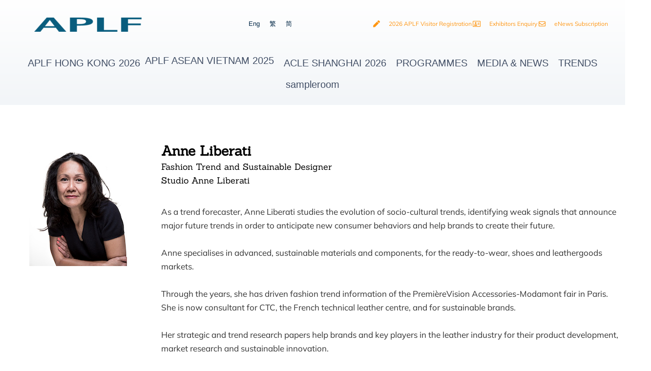

--- FILE ---
content_type: text/html; charset=UTF-8
request_url: https://www.aplf.com/event-speaker/anne-liberati/
body_size: 39355
content:
<!DOCTYPE html>
<html lang="en-US">
<head>
	<meta charset="UTF-8">
	<meta name="viewport" content="width=device-width, initial-scale=1.0, viewport-fit=cover" />		<meta name='robots' content='index, follow, max-image-preview:large, max-snippet:-1, max-video-preview:-1' />
	<style>img:is([sizes="auto" i], [sizes^="auto," i]) { contain-intrinsic-size: 3000px 1500px }</style>
	
	<!-- This site is optimized with the Yoast SEO plugin v26.4 - https://yoast.com/wordpress/plugins/seo/ -->
	<title>Anne Liberati Archives - APLF Limited</title>
	<link rel="canonical" href="https://www.aplf.com/event-speaker/anne-liberati/" />
	<meta property="og:locale" content="en_US" />
	<meta property="og:type" content="article" />
	<meta property="og:title" content="Anne Liberati Archives - APLF Limited" />
	<meta property="og:url" content="https://www.aplf.com/event-speaker/anne-liberati/" />
	<meta property="og:site_name" content="APLF Limited" />
	<meta name="twitter:card" content="summary_large_image" />
	<script type="application/ld+json" class="yoast-schema-graph">{"@context":"https://schema.org","@graph":[{"@type":"CollectionPage","@id":"https://www.aplf.com/event-speaker/anne-liberati/","url":"https://www.aplf.com/event-speaker/anne-liberati/","name":"Anne Liberati Archives - APLF Limited","isPartOf":{"@id":"http://www.aplf.com/#website"},"breadcrumb":{"@id":"https://www.aplf.com/event-speaker/anne-liberati/#breadcrumb"},"inLanguage":"en-US"},{"@type":"BreadcrumbList","@id":"https://www.aplf.com/event-speaker/anne-liberati/#breadcrumb","itemListElement":[{"@type":"ListItem","position":1,"name":"Home","item":"https://www.aplf.com/"},{"@type":"ListItem","position":2,"name":"Anne Liberati"}]},{"@type":"WebSite","@id":"http://www.aplf.com/#website","url":"http://www.aplf.com/","name":"APLF Limited","description":"Serving the global leather &amp; fashion indsutires","publisher":{"@id":"http://www.aplf.com/#organization"},"potentialAction":[{"@type":"SearchAction","target":{"@type":"EntryPoint","urlTemplate":"http://www.aplf.com/?s={search_term_string}"},"query-input":{"@type":"PropertyValueSpecification","valueRequired":true,"valueName":"search_term_string"}}],"inLanguage":"en-US"},{"@type":"Organization","@id":"http://www.aplf.com/#organization","name":"APLF Limited","url":"http://www.aplf.com/","logo":{"@type":"ImageObject","inLanguage":"en-US","@id":"http://www.aplf.com/#/schema/logo/image/","url":"https://www.aplf.com/wp-content/uploads/2021/06/APLF-logo-3-e1728896726736.png","contentUrl":"https://www.aplf.com/wp-content/uploads/2021/06/APLF-logo-3-e1728896726736.png","width":220,"height":29,"caption":"APLF Limited"},"image":{"@id":"http://www.aplf.com/#/schema/logo/image/"}}]}</script>
	<!-- / Yoast SEO plugin. -->


<link rel="alternate" type="application/rss+xml" title="APLF Limited &raquo; Feed" href="https://www.aplf.com/feed/" />
<link rel="alternate" type="application/rss+xml" title="APLF Limited &raquo; Comments Feed" href="https://www.aplf.com/comments/feed/" />
<link rel="alternate" type="application/rss+xml" title="APLF Limited &raquo; Anne Liberati Speaker Feed" href="https://www.aplf.com/event-speaker/anne-liberati/feed/" />
<script>
window._wpemojiSettings = {"baseUrl":"https:\/\/s.w.org\/images\/core\/emoji\/16.0.1\/72x72\/","ext":".png","svgUrl":"https:\/\/s.w.org\/images\/core\/emoji\/16.0.1\/svg\/","svgExt":".svg","source":{"concatemoji":"https:\/\/www.aplf.com\/wp-includes\/js\/wp-emoji-release.min.js?ver=6.8.3"}};
/*! This file is auto-generated */
!function(s,n){var o,i,e;function c(e){try{var t={supportTests:e,timestamp:(new Date).valueOf()};sessionStorage.setItem(o,JSON.stringify(t))}catch(e){}}function p(e,t,n){e.clearRect(0,0,e.canvas.width,e.canvas.height),e.fillText(t,0,0);var t=new Uint32Array(e.getImageData(0,0,e.canvas.width,e.canvas.height).data),a=(e.clearRect(0,0,e.canvas.width,e.canvas.height),e.fillText(n,0,0),new Uint32Array(e.getImageData(0,0,e.canvas.width,e.canvas.height).data));return t.every(function(e,t){return e===a[t]})}function u(e,t){e.clearRect(0,0,e.canvas.width,e.canvas.height),e.fillText(t,0,0);for(var n=e.getImageData(16,16,1,1),a=0;a<n.data.length;a++)if(0!==n.data[a])return!1;return!0}function f(e,t,n,a){switch(t){case"flag":return n(e,"\ud83c\udff3\ufe0f\u200d\u26a7\ufe0f","\ud83c\udff3\ufe0f\u200b\u26a7\ufe0f")?!1:!n(e,"\ud83c\udde8\ud83c\uddf6","\ud83c\udde8\u200b\ud83c\uddf6")&&!n(e,"\ud83c\udff4\udb40\udc67\udb40\udc62\udb40\udc65\udb40\udc6e\udb40\udc67\udb40\udc7f","\ud83c\udff4\u200b\udb40\udc67\u200b\udb40\udc62\u200b\udb40\udc65\u200b\udb40\udc6e\u200b\udb40\udc67\u200b\udb40\udc7f");case"emoji":return!a(e,"\ud83e\udedf")}return!1}function g(e,t,n,a){var r="undefined"!=typeof WorkerGlobalScope&&self instanceof WorkerGlobalScope?new OffscreenCanvas(300,150):s.createElement("canvas"),o=r.getContext("2d",{willReadFrequently:!0}),i=(o.textBaseline="top",o.font="600 32px Arial",{});return e.forEach(function(e){i[e]=t(o,e,n,a)}),i}function t(e){var t=s.createElement("script");t.src=e,t.defer=!0,s.head.appendChild(t)}"undefined"!=typeof Promise&&(o="wpEmojiSettingsSupports",i=["flag","emoji"],n.supports={everything:!0,everythingExceptFlag:!0},e=new Promise(function(e){s.addEventListener("DOMContentLoaded",e,{once:!0})}),new Promise(function(t){var n=function(){try{var e=JSON.parse(sessionStorage.getItem(o));if("object"==typeof e&&"number"==typeof e.timestamp&&(new Date).valueOf()<e.timestamp+604800&&"object"==typeof e.supportTests)return e.supportTests}catch(e){}return null}();if(!n){if("undefined"!=typeof Worker&&"undefined"!=typeof OffscreenCanvas&&"undefined"!=typeof URL&&URL.createObjectURL&&"undefined"!=typeof Blob)try{var e="postMessage("+g.toString()+"("+[JSON.stringify(i),f.toString(),p.toString(),u.toString()].join(",")+"));",a=new Blob([e],{type:"text/javascript"}),r=new Worker(URL.createObjectURL(a),{name:"wpTestEmojiSupports"});return void(r.onmessage=function(e){c(n=e.data),r.terminate(),t(n)})}catch(e){}c(n=g(i,f,p,u))}t(n)}).then(function(e){for(var t in e)n.supports[t]=e[t],n.supports.everything=n.supports.everything&&n.supports[t],"flag"!==t&&(n.supports.everythingExceptFlag=n.supports.everythingExceptFlag&&n.supports[t]);n.supports.everythingExceptFlag=n.supports.everythingExceptFlag&&!n.supports.flag,n.DOMReady=!1,n.readyCallback=function(){n.DOMReady=!0}}).then(function(){return e}).then(function(){var e;n.supports.everything||(n.readyCallback(),(e=n.source||{}).concatemoji?t(e.concatemoji):e.wpemoji&&e.twemoji&&(t(e.twemoji),t(e.wpemoji)))}))}((window,document),window._wpemojiSettings);
</script>
<style id='wp-emoji-styles-inline-css'>

	img.wp-smiley, img.emoji {
		display: inline !important;
		border: none !important;
		box-shadow: none !important;
		height: 1em !important;
		width: 1em !important;
		margin: 0 0.07em !important;
		vertical-align: -0.1em !important;
		background: none !important;
		padding: 0 !important;
	}
</style>
<link rel='stylesheet' id='wp-block-library-css' href='https://www.aplf.com/wp-includes/css/dist/block-library/style.min.css?ver=6.8.3' media='all' />
<style id='wp-block-library-theme-inline-css'>
.wp-block-audio :where(figcaption){color:#555;font-size:13px;text-align:center}.is-dark-theme .wp-block-audio :where(figcaption){color:#ffffffa6}.wp-block-audio{margin:0 0 1em}.wp-block-code{border:1px solid #ccc;border-radius:4px;font-family:Menlo,Consolas,monaco,monospace;padding:.8em 1em}.wp-block-embed :where(figcaption){color:#555;font-size:13px;text-align:center}.is-dark-theme .wp-block-embed :where(figcaption){color:#ffffffa6}.wp-block-embed{margin:0 0 1em}.blocks-gallery-caption{color:#555;font-size:13px;text-align:center}.is-dark-theme .blocks-gallery-caption{color:#ffffffa6}:root :where(.wp-block-image figcaption){color:#555;font-size:13px;text-align:center}.is-dark-theme :root :where(.wp-block-image figcaption){color:#ffffffa6}.wp-block-image{margin:0 0 1em}.wp-block-pullquote{border-bottom:4px solid;border-top:4px solid;color:currentColor;margin-bottom:1.75em}.wp-block-pullquote cite,.wp-block-pullquote footer,.wp-block-pullquote__citation{color:currentColor;font-size:.8125em;font-style:normal;text-transform:uppercase}.wp-block-quote{border-left:.25em solid;margin:0 0 1.75em;padding-left:1em}.wp-block-quote cite,.wp-block-quote footer{color:currentColor;font-size:.8125em;font-style:normal;position:relative}.wp-block-quote:where(.has-text-align-right){border-left:none;border-right:.25em solid;padding-left:0;padding-right:1em}.wp-block-quote:where(.has-text-align-center){border:none;padding-left:0}.wp-block-quote.is-large,.wp-block-quote.is-style-large,.wp-block-quote:where(.is-style-plain){border:none}.wp-block-search .wp-block-search__label{font-weight:700}.wp-block-search__button{border:1px solid #ccc;padding:.375em .625em}:where(.wp-block-group.has-background){padding:1.25em 2.375em}.wp-block-separator.has-css-opacity{opacity:.4}.wp-block-separator{border:none;border-bottom:2px solid;margin-left:auto;margin-right:auto}.wp-block-separator.has-alpha-channel-opacity{opacity:1}.wp-block-separator:not(.is-style-wide):not(.is-style-dots){width:100px}.wp-block-separator.has-background:not(.is-style-dots){border-bottom:none;height:1px}.wp-block-separator.has-background:not(.is-style-wide):not(.is-style-dots){height:2px}.wp-block-table{margin:0 0 1em}.wp-block-table td,.wp-block-table th{word-break:normal}.wp-block-table :where(figcaption){color:#555;font-size:13px;text-align:center}.is-dark-theme .wp-block-table :where(figcaption){color:#ffffffa6}.wp-block-video :where(figcaption){color:#555;font-size:13px;text-align:center}.is-dark-theme .wp-block-video :where(figcaption){color:#ffffffa6}.wp-block-video{margin:0 0 1em}:root :where(.wp-block-template-part.has-background){margin-bottom:0;margin-top:0;padding:1.25em 2.375em}
</style>
<style id='classic-theme-styles-inline-css'>
/*! This file is auto-generated */
.wp-block-button__link{color:#fff;background-color:#32373c;border-radius:9999px;box-shadow:none;text-decoration:none;padding:calc(.667em + 2px) calc(1.333em + 2px);font-size:1.125em}.wp-block-file__button{background:#32373c;color:#fff;text-decoration:none}
</style>
<link rel='stylesheet' id='jet-engine-frontend-css' href='https://www.aplf.com/wp-content/plugins/jet-engine/assets/css/frontend.css?ver=3.7.9.1' media='all' />
<style id='filebird-block-filebird-gallery-style-inline-css'>
ul.filebird-block-filebird-gallery{margin:auto!important;padding:0!important;width:100%}ul.filebird-block-filebird-gallery.layout-grid{display:grid;grid-gap:20px;align-items:stretch;grid-template-columns:repeat(var(--columns),1fr);justify-items:stretch}ul.filebird-block-filebird-gallery.layout-grid li img{border:1px solid #ccc;box-shadow:2px 2px 6px 0 rgba(0,0,0,.3);height:100%;max-width:100%;-o-object-fit:cover;object-fit:cover;width:100%}ul.filebird-block-filebird-gallery.layout-masonry{-moz-column-count:var(--columns);-moz-column-gap:var(--space);column-gap:var(--space);-moz-column-width:var(--min-width);columns:var(--min-width) var(--columns);display:block;overflow:auto}ul.filebird-block-filebird-gallery.layout-masonry li{margin-bottom:var(--space)}ul.filebird-block-filebird-gallery li{list-style:none}ul.filebird-block-filebird-gallery li figure{height:100%;margin:0;padding:0;position:relative;width:100%}ul.filebird-block-filebird-gallery li figure figcaption{background:linear-gradient(0deg,rgba(0,0,0,.7),rgba(0,0,0,.3) 70%,transparent);bottom:0;box-sizing:border-box;color:#fff;font-size:.8em;margin:0;max-height:100%;overflow:auto;padding:3em .77em .7em;position:absolute;text-align:center;width:100%;z-index:2}ul.filebird-block-filebird-gallery li figure figcaption a{color:inherit}

</style>
<style id='global-styles-inline-css'>
:root{--wp--preset--aspect-ratio--square: 1;--wp--preset--aspect-ratio--4-3: 4/3;--wp--preset--aspect-ratio--3-4: 3/4;--wp--preset--aspect-ratio--3-2: 3/2;--wp--preset--aspect-ratio--2-3: 2/3;--wp--preset--aspect-ratio--16-9: 16/9;--wp--preset--aspect-ratio--9-16: 9/16;--wp--preset--color--black: #000000;--wp--preset--color--cyan-bluish-gray: #abb8c3;--wp--preset--color--white: #FFFFFF;--wp--preset--color--pale-pink: #f78da7;--wp--preset--color--vivid-red: #cf2e2e;--wp--preset--color--luminous-vivid-orange: #ff6900;--wp--preset--color--luminous-vivid-amber: #fcb900;--wp--preset--color--light-green-cyan: #7bdcb5;--wp--preset--color--vivid-green-cyan: #00d084;--wp--preset--color--pale-cyan-blue: #8ed1fc;--wp--preset--color--vivid-cyan-blue: #0693e3;--wp--preset--color--vivid-purple: #9b51e0;--wp--preset--color--dark-gray: #28303D;--wp--preset--color--gray: #39414D;--wp--preset--color--green: #D1E4DD;--wp--preset--color--blue: #D1DFE4;--wp--preset--color--purple: #D1D1E4;--wp--preset--color--red: #E4D1D1;--wp--preset--color--orange: #E4DAD1;--wp--preset--color--yellow: #EEEADD;--wp--preset--gradient--vivid-cyan-blue-to-vivid-purple: linear-gradient(135deg,rgba(6,147,227,1) 0%,rgb(155,81,224) 100%);--wp--preset--gradient--light-green-cyan-to-vivid-green-cyan: linear-gradient(135deg,rgb(122,220,180) 0%,rgb(0,208,130) 100%);--wp--preset--gradient--luminous-vivid-amber-to-luminous-vivid-orange: linear-gradient(135deg,rgba(252,185,0,1) 0%,rgba(255,105,0,1) 100%);--wp--preset--gradient--luminous-vivid-orange-to-vivid-red: linear-gradient(135deg,rgba(255,105,0,1) 0%,rgb(207,46,46) 100%);--wp--preset--gradient--very-light-gray-to-cyan-bluish-gray: linear-gradient(135deg,rgb(238,238,238) 0%,rgb(169,184,195) 100%);--wp--preset--gradient--cool-to-warm-spectrum: linear-gradient(135deg,rgb(74,234,220) 0%,rgb(151,120,209) 20%,rgb(207,42,186) 40%,rgb(238,44,130) 60%,rgb(251,105,98) 80%,rgb(254,248,76) 100%);--wp--preset--gradient--blush-light-purple: linear-gradient(135deg,rgb(255,206,236) 0%,rgb(152,150,240) 100%);--wp--preset--gradient--blush-bordeaux: linear-gradient(135deg,rgb(254,205,165) 0%,rgb(254,45,45) 50%,rgb(107,0,62) 100%);--wp--preset--gradient--luminous-dusk: linear-gradient(135deg,rgb(255,203,112) 0%,rgb(199,81,192) 50%,rgb(65,88,208) 100%);--wp--preset--gradient--pale-ocean: linear-gradient(135deg,rgb(255,245,203) 0%,rgb(182,227,212) 50%,rgb(51,167,181) 100%);--wp--preset--gradient--electric-grass: linear-gradient(135deg,rgb(202,248,128) 0%,rgb(113,206,126) 100%);--wp--preset--gradient--midnight: linear-gradient(135deg,rgb(2,3,129) 0%,rgb(40,116,252) 100%);--wp--preset--gradient--purple-to-yellow: linear-gradient(160deg, #D1D1E4 0%, #EEEADD 100%);--wp--preset--gradient--yellow-to-purple: linear-gradient(160deg, #EEEADD 0%, #D1D1E4 100%);--wp--preset--gradient--green-to-yellow: linear-gradient(160deg, #D1E4DD 0%, #EEEADD 100%);--wp--preset--gradient--yellow-to-green: linear-gradient(160deg, #EEEADD 0%, #D1E4DD 100%);--wp--preset--gradient--red-to-yellow: linear-gradient(160deg, #E4D1D1 0%, #EEEADD 100%);--wp--preset--gradient--yellow-to-red: linear-gradient(160deg, #EEEADD 0%, #E4D1D1 100%);--wp--preset--gradient--purple-to-red: linear-gradient(160deg, #D1D1E4 0%, #E4D1D1 100%);--wp--preset--gradient--red-to-purple: linear-gradient(160deg, #E4D1D1 0%, #D1D1E4 100%);--wp--preset--font-size--small: 18px;--wp--preset--font-size--medium: 20px;--wp--preset--font-size--large: 24px;--wp--preset--font-size--x-large: 42px;--wp--preset--font-size--extra-small: 16px;--wp--preset--font-size--normal: 20px;--wp--preset--font-size--extra-large: 40px;--wp--preset--font-size--huge: 96px;--wp--preset--font-size--gigantic: 144px;--wp--preset--spacing--20: 0.44rem;--wp--preset--spacing--30: 0.67rem;--wp--preset--spacing--40: 1rem;--wp--preset--spacing--50: 1.5rem;--wp--preset--spacing--60: 2.25rem;--wp--preset--spacing--70: 3.38rem;--wp--preset--spacing--80: 5.06rem;--wp--preset--shadow--natural: 6px 6px 9px rgba(0, 0, 0, 0.2);--wp--preset--shadow--deep: 12px 12px 50px rgba(0, 0, 0, 0.4);--wp--preset--shadow--sharp: 6px 6px 0px rgba(0, 0, 0, 0.2);--wp--preset--shadow--outlined: 6px 6px 0px -3px rgba(255, 255, 255, 1), 6px 6px rgba(0, 0, 0, 1);--wp--preset--shadow--crisp: 6px 6px 0px rgba(0, 0, 0, 1);}:where(.is-layout-flex){gap: 0.5em;}:where(.is-layout-grid){gap: 0.5em;}body .is-layout-flex{display: flex;}.is-layout-flex{flex-wrap: wrap;align-items: center;}.is-layout-flex > :is(*, div){margin: 0;}body .is-layout-grid{display: grid;}.is-layout-grid > :is(*, div){margin: 0;}:where(.wp-block-columns.is-layout-flex){gap: 2em;}:where(.wp-block-columns.is-layout-grid){gap: 2em;}:where(.wp-block-post-template.is-layout-flex){gap: 1.25em;}:where(.wp-block-post-template.is-layout-grid){gap: 1.25em;}.has-black-color{color: var(--wp--preset--color--black) !important;}.has-cyan-bluish-gray-color{color: var(--wp--preset--color--cyan-bluish-gray) !important;}.has-white-color{color: var(--wp--preset--color--white) !important;}.has-pale-pink-color{color: var(--wp--preset--color--pale-pink) !important;}.has-vivid-red-color{color: var(--wp--preset--color--vivid-red) !important;}.has-luminous-vivid-orange-color{color: var(--wp--preset--color--luminous-vivid-orange) !important;}.has-luminous-vivid-amber-color{color: var(--wp--preset--color--luminous-vivid-amber) !important;}.has-light-green-cyan-color{color: var(--wp--preset--color--light-green-cyan) !important;}.has-vivid-green-cyan-color{color: var(--wp--preset--color--vivid-green-cyan) !important;}.has-pale-cyan-blue-color{color: var(--wp--preset--color--pale-cyan-blue) !important;}.has-vivid-cyan-blue-color{color: var(--wp--preset--color--vivid-cyan-blue) !important;}.has-vivid-purple-color{color: var(--wp--preset--color--vivid-purple) !important;}.has-black-background-color{background-color: var(--wp--preset--color--black) !important;}.has-cyan-bluish-gray-background-color{background-color: var(--wp--preset--color--cyan-bluish-gray) !important;}.has-white-background-color{background-color: var(--wp--preset--color--white) !important;}.has-pale-pink-background-color{background-color: var(--wp--preset--color--pale-pink) !important;}.has-vivid-red-background-color{background-color: var(--wp--preset--color--vivid-red) !important;}.has-luminous-vivid-orange-background-color{background-color: var(--wp--preset--color--luminous-vivid-orange) !important;}.has-luminous-vivid-amber-background-color{background-color: var(--wp--preset--color--luminous-vivid-amber) !important;}.has-light-green-cyan-background-color{background-color: var(--wp--preset--color--light-green-cyan) !important;}.has-vivid-green-cyan-background-color{background-color: var(--wp--preset--color--vivid-green-cyan) !important;}.has-pale-cyan-blue-background-color{background-color: var(--wp--preset--color--pale-cyan-blue) !important;}.has-vivid-cyan-blue-background-color{background-color: var(--wp--preset--color--vivid-cyan-blue) !important;}.has-vivid-purple-background-color{background-color: var(--wp--preset--color--vivid-purple) !important;}.has-black-border-color{border-color: var(--wp--preset--color--black) !important;}.has-cyan-bluish-gray-border-color{border-color: var(--wp--preset--color--cyan-bluish-gray) !important;}.has-white-border-color{border-color: var(--wp--preset--color--white) !important;}.has-pale-pink-border-color{border-color: var(--wp--preset--color--pale-pink) !important;}.has-vivid-red-border-color{border-color: var(--wp--preset--color--vivid-red) !important;}.has-luminous-vivid-orange-border-color{border-color: var(--wp--preset--color--luminous-vivid-orange) !important;}.has-luminous-vivid-amber-border-color{border-color: var(--wp--preset--color--luminous-vivid-amber) !important;}.has-light-green-cyan-border-color{border-color: var(--wp--preset--color--light-green-cyan) !important;}.has-vivid-green-cyan-border-color{border-color: var(--wp--preset--color--vivid-green-cyan) !important;}.has-pale-cyan-blue-border-color{border-color: var(--wp--preset--color--pale-cyan-blue) !important;}.has-vivid-cyan-blue-border-color{border-color: var(--wp--preset--color--vivid-cyan-blue) !important;}.has-vivid-purple-border-color{border-color: var(--wp--preset--color--vivid-purple) !important;}.has-vivid-cyan-blue-to-vivid-purple-gradient-background{background: var(--wp--preset--gradient--vivid-cyan-blue-to-vivid-purple) !important;}.has-light-green-cyan-to-vivid-green-cyan-gradient-background{background: var(--wp--preset--gradient--light-green-cyan-to-vivid-green-cyan) !important;}.has-luminous-vivid-amber-to-luminous-vivid-orange-gradient-background{background: var(--wp--preset--gradient--luminous-vivid-amber-to-luminous-vivid-orange) !important;}.has-luminous-vivid-orange-to-vivid-red-gradient-background{background: var(--wp--preset--gradient--luminous-vivid-orange-to-vivid-red) !important;}.has-very-light-gray-to-cyan-bluish-gray-gradient-background{background: var(--wp--preset--gradient--very-light-gray-to-cyan-bluish-gray) !important;}.has-cool-to-warm-spectrum-gradient-background{background: var(--wp--preset--gradient--cool-to-warm-spectrum) !important;}.has-blush-light-purple-gradient-background{background: var(--wp--preset--gradient--blush-light-purple) !important;}.has-blush-bordeaux-gradient-background{background: var(--wp--preset--gradient--blush-bordeaux) !important;}.has-luminous-dusk-gradient-background{background: var(--wp--preset--gradient--luminous-dusk) !important;}.has-pale-ocean-gradient-background{background: var(--wp--preset--gradient--pale-ocean) !important;}.has-electric-grass-gradient-background{background: var(--wp--preset--gradient--electric-grass) !important;}.has-midnight-gradient-background{background: var(--wp--preset--gradient--midnight) !important;}.has-small-font-size{font-size: var(--wp--preset--font-size--small) !important;}.has-medium-font-size{font-size: var(--wp--preset--font-size--medium) !important;}.has-large-font-size{font-size: var(--wp--preset--font-size--large) !important;}.has-x-large-font-size{font-size: var(--wp--preset--font-size--x-large) !important;}
:where(.wp-block-post-template.is-layout-flex){gap: 1.25em;}:where(.wp-block-post-template.is-layout-grid){gap: 1.25em;}
:where(.wp-block-columns.is-layout-flex){gap: 2em;}:where(.wp-block-columns.is-layout-grid){gap: 2em;}
:root :where(.wp-block-pullquote){font-size: 1.5em;line-height: 1.6;}
</style>
<link rel='stylesheet' id='wpml-legacy-horizontal-list-0-css' href='https://www.aplf.com/wp-content/plugins/sitepress-multilingual-cms/templates/language-switchers/legacy-list-horizontal/style.min.css?ver=1' media='all' />
<link rel='stylesheet' id='twenty-twenty-one-style-css' href='https://www.aplf.com/wp-content/themes/twentytwentyone/style.css?ver=1.7' media='all' />
<link rel='stylesheet' id='twenty-twenty-one-print-style-css' href='https://www.aplf.com/wp-content/themes/twentytwentyone/assets/css/print.css?ver=1.7' media='print' />
<link rel='stylesheet' id='jet-menu-public-styles-css' href='https://www.aplf.com/wp-content/plugins/jet-menu/assets/public/css/public.css?ver=2.4.17' media='all' />
<link rel='stylesheet' id='elementor-frontend-css' href='https://www.aplf.com/wp-content/plugins/elementor/assets/css/frontend.min.css?ver=3.33.1' media='all' />
<link rel='stylesheet' id='widget-image-css' href='https://www.aplf.com/wp-content/plugins/elementor/assets/css/widget-image.min.css?ver=3.33.1' media='all' />
<link rel='stylesheet' id='widget-icon-list-css' href='https://www.aplf.com/wp-content/plugins/elementor/assets/css/widget-icon-list.min.css?ver=3.33.1' media='all' />
<link rel='stylesheet' id='e-sticky-css' href='https://www.aplf.com/wp-content/plugins/elementor-pro/assets/css/modules/sticky.min.css?ver=3.33.1' media='all' />
<link rel='stylesheet' id='widget-heading-css' href='https://www.aplf.com/wp-content/plugins/elementor/assets/css/widget-heading.min.css?ver=3.33.1' media='all' />
<link rel='stylesheet' id='widget-social-icons-css' href='https://www.aplf.com/wp-content/plugins/elementor/assets/css/widget-social-icons.min.css?ver=3.33.1' media='all' />
<link rel='stylesheet' id='e-apple-webkit-css' href='https://www.aplf.com/wp-content/plugins/elementor/assets/css/conditionals/apple-webkit.min.css?ver=3.33.1' media='all' />
<link rel='stylesheet' id='widget-spacer-css' href='https://www.aplf.com/wp-content/plugins/elementor/assets/css/widget-spacer.min.css?ver=3.33.1' media='all' />
<link rel='stylesheet' id='swiper-css' href='https://www.aplf.com/wp-content/plugins/elementor/assets/lib/swiper/v8/css/swiper.min.css?ver=8.4.5' media='all' />
<link rel='stylesheet' id='e-swiper-css' href='https://www.aplf.com/wp-content/plugins/elementor/assets/css/conditionals/e-swiper.min.css?ver=3.33.1' media='all' />
<link rel='stylesheet' id='elementor-icons-css' href='https://www.aplf.com/wp-content/plugins/elementor/assets/lib/eicons/css/elementor-icons.min.css?ver=5.44.0' media='all' />
<link rel='stylesheet' id='elementor-post-5-css' href='https://www.aplf.com/wp-content/uploads/elementor/css/post-5.css?ver=1763717062' media='all' />
<link rel='stylesheet' id='dce-style-css' href='https://www.aplf.com/wp-content/plugins/dynamic-content-for-elementor/assets/css/style.min.css?ver=2.1.2' media='all' />
<link rel='stylesheet' id='dashicons-css' href='https://www.aplf.com/wp-includes/css/dashicons.min.css?ver=6.8.3' media='all' />
<link rel='stylesheet' id='jet-tabs-frontend-css' href='https://www.aplf.com/wp-content/plugins/jet-tabs/assets/css/jet-tabs-frontend.css?ver=2.2.12' media='all' />
<link rel='stylesheet' id='font-awesome-5-all-css' href='https://www.aplf.com/wp-content/plugins/elementor/assets/lib/font-awesome/css/all.min.css?ver=3.33.1' media='all' />
<link rel='stylesheet' id='font-awesome-4-shim-css' href='https://www.aplf.com/wp-content/plugins/elementor/assets/lib/font-awesome/css/v4-shims.min.css?ver=3.33.1' media='all' />
<link rel='stylesheet' id='elementor-post-65-css' href='https://www.aplf.com/wp-content/uploads/elementor/css/post-65.css?ver=1764055585' media='all' />
<link rel='stylesheet' id='elementor-post-258-css' href='https://www.aplf.com/wp-content/uploads/elementor/css/post-258.css?ver=1763717064' media='all' />
<link rel='stylesheet' id='elementor-post-8874-css' href='https://www.aplf.com/wp-content/uploads/elementor/css/post-8874.css?ver=1763717399' media='all' />
<link rel='stylesheet' id='elementor-post-8885-css' href='https://www.aplf.com/wp-content/uploads/elementor/css/post-8885.css?ver=1763717399' media='all' />
<link rel='stylesheet' id='eael-general-css' href='https://www.aplf.com/wp-content/plugins/essential-addons-for-elementor-lite/assets/front-end/css/view/general.min.css?ver=6.5.1' media='all' />
<link rel='stylesheet' id='elementor-gf-local-sanchez-css' href='https://www.aplf.com/wp-content/uploads/elementor/google-fonts/css/sanchez.css?ver=1744860589' media='all' />
<link rel='stylesheet' id='elementor-gf-local-mulish-css' href='https://www.aplf.com/wp-content/uploads/elementor/google-fonts/css/mulish.css?ver=1744860590' media='all' />
<link rel='stylesheet' id='elementor-icons-shared-0-css' href='https://www.aplf.com/wp-content/plugins/elementor/assets/lib/font-awesome/css/fontawesome.min.css?ver=5.15.3' media='all' />
<link rel='stylesheet' id='elementor-icons-fa-solid-css' href='https://www.aplf.com/wp-content/plugins/elementor/assets/lib/font-awesome/css/solid.min.css?ver=5.15.3' media='all' />
<link rel='stylesheet' id='elementor-icons-fa-regular-css' href='https://www.aplf.com/wp-content/plugins/elementor/assets/lib/font-awesome/css/regular.min.css?ver=5.15.3' media='all' />
<link rel='stylesheet' id='elementor-icons-fa-brands-css' href='https://www.aplf.com/wp-content/plugins/elementor/assets/lib/font-awesome/css/brands.min.css?ver=5.15.3' media='all' />
<!--n2css--><!--n2js--><script src="https://www.aplf.com/wp-includes/js/jquery/jquery.min.js?ver=3.7.1" id="jquery-core-js"></script>
<script src="https://www.aplf.com/wp-includes/js/jquery/jquery-migrate.min.js?ver=3.4.1" id="jquery-migrate-js"></script>
<script id="file_uploads_nfpluginsettings-js-extra">
var params = {"clearLogRestUrl":"https:\/\/www.aplf.com\/wp-json\/nf-file-uploads\/debug-log\/delete-all","clearLogButtonId":"file_uploads_clear_debug_logger","downloadLogRestUrl":"https:\/\/www.aplf.com\/wp-json\/nf-file-uploads\/debug-log\/get-all","downloadLogButtonId":"file_uploads_download_debug_logger"};
</script>
<script src="https://www.aplf.com/wp-content/plugins/ninja-forms-uploads/assets/js/nfpluginsettings.js?ver=3.3.23" id="file_uploads_nfpluginsettings-js"></script>
<script src="https://www.aplf.com/wp-content/plugins/elementor/assets/lib/font-awesome/js/v4-shims.min.js?ver=3.33.1" id="font-awesome-4-shim-js"></script>
<link rel="https://api.w.org/" href="https://www.aplf.com/wp-json/" /><link rel="alternate" title="JSON" type="application/json" href="https://www.aplf.com/wp-json/wp/v2/event-speaker/231" /><link rel="EditURI" type="application/rsd+xml" title="RSD" href="https://www.aplf.com/xmlrpc.php?rsd" />
<meta name="generator" content="WordPress 6.8.3" />
<meta name="generator" content="WPML ver:4.8.5 stt:59,61,1;" />
<!-- Global site tag (gtag.js) - Google Analytics -->
<script async src="https://www.googletagmanager.com/gtag/js?id=UA-2339291-3"></script>
<script>
  window.dataLayer = window.dataLayer || [];
  function gtag(){dataLayer.push(arguments);}
  gtag('js', new Date());

  gtag('config', 'UA-2339291-3');
</script>

<!-- Google Tag Manager -->
<script>(function(w,d,s,l,i){w[l]=w[l]||[];w[l].push({'gtm.start':
new Date().getTime(),event:'gtm.js'});var f=d.getElementsByTagName(s)[0],
j=d.createElement(s),dl=l!='dataLayer'?'&l='+l:'';j.async=true;j.src=
'https://www.googletagmanager.com/gtm.js?id='+i+dl;f.parentNode.insertBefore(j,f);
})(window,document,'script','dataLayer','GTM-P7PG9MB');</script>
<!-- End Google Tag Manager -->

<!-- Meta Pixel Code -->
<script>
  !function(f,b,e,v,n,t,s)
  {if(f.fbq)return;n=f.fbq=function(){n.callMethod?
  n.callMethod.apply(n,arguments):n.queue.push(arguments)};
  if(!f._fbq)f._fbq=n;n.push=n;n.loaded=!0;n.version='2.0';
  n.queue=[];t=b.createElement(e);t.async=!0;
  t.src=v;s=b.getElementsByTagName(e)[0];
  s.parentNode.insertBefore(t,s)}(window, document,'script',
  'https://connect.facebook.net/en_US/fbevents.js');
  fbq('init', '5652858391432918');
  fbq('track', 'PageView');
</script>
<noscript><img height="1" width="1" alt="" style="display:none"
  src="https://www.facebook.com/tr?id=5652858391432918&ev=PageView&noscript=1"
/></noscript>
<!-- End Meta Pixel Code -->

<script type="text/javascript">

_linkedin_partner_id = "3767514";

window._linkedin_data_partner_ids = window._linkedin_data_partner_ids || [];

window._linkedin_data_partner_ids.push(_linkedin_partner_id);

</script>

<script type="text/javascript">

(function(l) {

if (!l){window.lintrk = function(a,b){window.lintrk.q.push([a,b])};

window.lintrk.q=[]}

var s = document.getElementsByTagName("script")[0];

var b = document.createElement("script");

b.type = "text/javascript";b.async = true;

b.src = "https://snap.licdn.com/li.lms-analytics/insight.min.js";

s.parentNode.insertBefore(b, s);})(window.lintrk);

</script>

<!--preg source--->
<script>
    function setCookie(cname, cvalue, exdays) {
        var d = new Date();
        d.setMonth(d.getMonth()+1*exdays);
        document.cookie = cname + "=" + cvalue + ";expires=" + d.toUTCString() + ";path=/;Priority=High";
    }
    function findGetParameter(parameterName) {
        var result = null,
            tmp = [];
        location.search
            .substr(1)
            .split("&")
            .forEach(function (item) {
                tmp = item.split("=");
                if (tmp[0] === parameterName) 
                    result = decodeURIComponent(tmp[1]);
            });
        return result;
    } 
	
	<!--preg source (utm)--->
	
	if (findGetParameter("utm_medium") != null){
		setCookie("utm_medium",findGetParameter("utm_medium"),6)
		
		if (findGetParameter("utm_source") != null){
			setCookie("utm_source",findGetParameter("utm_source"),6)
		} else {
			document.cookie = "utm_source= ;expires= Thu, 01 Jan 1970 00:00:00 GMT"
		}
		
		if (findGetParameter("utm_campaign") != null){
			setCookie("utm_campaign",findGetParameter("utm_campaign"),6)
		} else {
			document.cookie = "utm_campaign= ;expires= Thu, 01 Jan 1970 00:00:00 GMT"
		}
		
		if (findGetParameter("utm_content") != null){
			setCookie("utm_content",findGetParameter("utm_content"),6)
		} else {
			document.cookie = "utm_content= ;expires= Thu, 01 Jan 1970 00:00:00 GMT"
		}
		
	}
		
	
	<!--preg source (type)--->
	if (findGetParameter("type") == "printed"){
		setCookie("cnsrc","0DKUDI",6)
		setCookie("cntsrc","TASKQ7",6)
		setCookie("ensrc","G3RCH8",6)
	}else if (findGetParameter("type") == "edm"){
		setCookie("cnsrc","78TRPI",6)
		setCookie("cntsrc","UUYXYW",6)
		setCookie("ensrc","RDCHCF",6)
	}else if (findGetParameter("type") == "sns"){
		setCookie("cnsrc","TVP7OK",6)
		setCookie("cntsrc","HQH4QP",6)
		setCookie("ensrc","JFUDXO",6)
	}else if (findGetParameter("type") == "wechat"){
		setCookie("cnsrc","OJPSCU",6)
		setCookie("cntsrc","6RY0YA",6)
		setCookie("ensrc","XWLYJT",6)
	}else if (findGetParameter("type") == "wechatad"){
		setCookie("cnsrc","FQTJK7",6)
		setCookie("cntsrc","VA4M23",6)
		setCookie("ensrc","VA4M23",6)
	}else if (findGetParameter("type") == "tele"){
		setCookie("cnsrc","0W0MRG",6)
		setCookie("cntsrc","H9SEHY",6)
		setCookie("ensrc","ZAAGLN",6)
	}else if (findGetParameter("type") == "cpc"){
		setCookie("cnsrc","KDK4L0",6)
		setCookie("cntsrc","7AP7B8",6)
		setCookie("ensrc","6HLKQF",6)
	}else if (findGetParameter("type") == "baidu"){
		setCookie("cnsrc","5DXP65",6)
		setCookie("cntsrc","2PJU6N",6)
		setCookie("ensrc","QZSEIM",6)
	}else if (findGetParameter("type") == "tiktok"){
		setCookie("cnsrc","IDZTBD",6)
		setCookie("cntsrc","6CPEQB",6)
		setCookie("ensrc","BY1FRS",6)
	}else if (findGetParameter("type") == "pp"){
		setCookie("cnsrc","RTN3IM",6)
		setCookie("cntsrc","B96U9X",6)
		setCookie("ensrc","KLWBHV",6)
	}else if (findGetParameter("type") == "npp"){
		setCookie("cnsrc","NKQNIZ",6)
		setCookie("cntsrc","JEIU6V",6)
		setCookie("ensrc","L871LN",6)
	}else if (findGetParameter("type") == "sms"){
		setCookie("cnsrc","JQWMHM",6)
		setCookie("cntsrc","R7N51W",6)
		setCookie("ensrc","3752EJ",6)
	}else if (findGetParameter("type") == "mms"){
		setCookie("cnsrc","4FXQB7",6)
		setCookie("cntsrc","S14T95",6)
		setCookie("ensrc","4XP3TT",6)
	}else if (findGetParameter("type") == "onsite"){
		setCookie("cnsrc","5V753D",6)
		setCookie("cntsrc","QH4F0J",6)
		setCookie("ensrc","F09SWE",6)
	}
</script>



<noscript>

<img height="1" width="1" style="display:none;" alt="" src="https://px.ads.linkedin.com/collect/?pid=3767514&fmt=gif" />

</noscript>

<script type="text/javascript">
    var _elqQ = _elqQ || [];
    _elqQ.push(['elqSetSiteId', '418238']);
    _elqQ.push(['elqTrackPageView']);
    
    (function () {
        function async_load() {
            var s = document.createElement('script'); s.type = 'text/javascript'; s.async = true;
            s.src = '//img.en25.com/i/elqCfg.min.js';
            var x = document.getElementsByTagName('script')[0]; x.parentNode.insertBefore(s, x);
        }
        if (window.addEventListener) window.addEventListener('DOMContentLoaded', async_load, false);
        else if (window.attachEvent) window.attachEvent('onload', async_load); 
    })();
</script>

<script src="https://a-dmhub.informamarkets-info.com/cbe/collect?tid=2920445657939598958&at=0&h=web"></script>
<script>
    clab_tracker.ready(function() {
        this.push({
            "pageType": "web"
        });
        this.track("open_page", {});
    });
</script>

<!-- Meta Pixel Code -->
<script>
    ! function(f, b, e, v, n, t, s) {
        if (f.fbq) return;
        n = f.fbq = function() {
            n.callMethod ?
                n.callMethod.apply(n, arguments) : n.queue.push(arguments)
        };
        if (!f._fbq) f._fbq = n;
        n.push = n;
        n.loaded = !0;
        n.version = '2.0';
        n.queue = [];
        t = b.createElement(e);
        t.async = !0;
        t.src = v;
        s = b.getElementsByTagName(e)[0];
        s.parentNode.insertBefore(t, s)
    }(window, document, 'script',
        'https://connect.facebook.net/en_US/fbevents.js');
    fbq('init', '1133045538330010');
    fbq('track', 'PageView');
</script>
<noscript><img height="1" width="1" style="display:none"
src="https://www.facebook.com/tr?id=1133045538330010&ev=PageView&noscript=1"
/></noscript>
<!-- End Meta Pixel Code --><meta name="generator" content="Elementor 3.33.1; features: additional_custom_breakpoints; settings: css_print_method-external, google_font-enabled, font_display-auto">
<style>.recentcomments a{display:inline !important;padding:0 !important;margin:0 !important;}</style>			<style>
				.e-con.e-parent:nth-of-type(n+4):not(.e-lazyloaded):not(.e-no-lazyload),
				.e-con.e-parent:nth-of-type(n+4):not(.e-lazyloaded):not(.e-no-lazyload) * {
					background-image: none !important;
				}
				@media screen and (max-height: 1024px) {
					.e-con.e-parent:nth-of-type(n+3):not(.e-lazyloaded):not(.e-no-lazyload),
					.e-con.e-parent:nth-of-type(n+3):not(.e-lazyloaded):not(.e-no-lazyload) * {
						background-image: none !important;
					}
				}
				@media screen and (max-height: 640px) {
					.e-con.e-parent:nth-of-type(n+2):not(.e-lazyloaded):not(.e-no-lazyload),
					.e-con.e-parent:nth-of-type(n+2):not(.e-lazyloaded):not(.e-no-lazyload) * {
						background-image: none !important;
					}
				}
			</style>
						<meta name="theme-color" content="#FFFFFF">
			<link rel="icon" href="https://www.aplf.com/wp-content/uploads/2021/11/cropped-APLFcom_squre-icon-01-1-32x32.png" sizes="32x32" />
<link rel="icon" href="https://www.aplf.com/wp-content/uploads/2021/11/cropped-APLFcom_squre-icon-01-1-192x192.png" sizes="192x192" />
<link rel="apple-touch-icon" href="https://www.aplf.com/wp-content/uploads/2021/11/cropped-APLFcom_squre-icon-01-1-180x180.png" />
<meta name="msapplication-TileImage" content="https://www.aplf.com/wp-content/uploads/2021/11/cropped-APLFcom_squre-icon-01-1-270x270.png" />
		<style id="wp-custom-css">
			.sub-menu-toggle {display:none;}
.elementor-cta--skin-classic .elementor-cta__bg-wrapper {
    position: relative;
    min-height: 150px;
    width: 100%;
    border-top-right-radius: 20px;
    border-top-left-radius: 20px;
}
.elementor-cta__bg-wrapper {
    z-index: 1;
    overflow: hidden;
}
.elementor-cta__bg {
    background-size: cover;
    background-position: 50%;
    z-index: 1;
}
.elementor-cta__bg, .elementor-cta__bg-overlay {
    position: absolute;
    top: 0;
    left: 0;
    right: 0;
    bottom: 0;
    transition: all .4s;
}

    @media screen and (max-width:550px) {

.elementor-element-b5cd9e8.elementor-sticky__spacer .elementor-element-3d812e0 .jet-mega-menu .jet-mega-menu-container {display:none!important}

    }		</style>
		</head>
<body class="archive tax-event-speaker term-anne-liberati term-231 wp-custom-logo wp-embed-responsive wp-theme-twentytwentyone elementor-dce is-light-theme no-js hfeed jet-mega-menu-location elementor-page-8874 elementor-default elementor-template-full-width elementor-kit-5">
<!-- Google Tag Manager (noscript) -->
<noscript><iframe src="https://www.googletagmanager.com/ns.html?id=GTM-P7PG9MB"
height="0" width="0" style="display:none;visibility:hidden"></iframe></noscript>
<!-- End Google Tag Manager (noscript) -->

<script type="text/javascript">
    _linkedin_partner_id = "179443";
    window._linkedin_data_partner_ids = window._linkedin_data_partner_ids || [];
    window._linkedin_data_partner_ids.push(_linkedin_partner_id);
</script>
<script type="text/javascript">
    (function(l) {
        if (!l) {
            window.lintrk = function(a, b) {
                window.lintrk.q.push([a, b])
            };
            window.lintrk.q = []
        }
        var s = document.getElementsByTagName("script")[0];
        var b = document.createElement("script");
        b.type = "text/javascript";
        b.async = true;
        b.src = "https://snap.licdn.com/li.lms-analytics/insight.min.js";
        s.parentNode.insertBefore(b, s);
    })(window.lintrk);
</script>
<noscript> <img loading="lazy" height="1" width="1" style="display:none;" alt="" src="https://px.ads.linkedin.com/collect/?pid=179443&fmt=gif" /> </noscript>		<header data-elementor-type="header" data-elementor-id="65" data-term-id="231" data-obj-id="231" class="elementor elementor-65 dce-elementor-term-231 elementor-location-header" data-elementor-post-type="elementor_library">
					<section data-particle_enable="false" data-particle-mobile-disabled="false" data-dce-background-color="#FFFFFF" class="elementor-section elementor-top-section elementor-element elementor-element-b5cd9e8 elementor-section-full_width elementor-section-height-default elementor-section-height-default" data-id="b5cd9e8" data-element_type="section" data-settings="{&quot;background_background&quot;:&quot;gradient&quot;,&quot;sticky&quot;:&quot;top&quot;,&quot;sticky_on&quot;:[&quot;desktop&quot;,&quot;tablet&quot;,&quot;mobile&quot;],&quot;sticky_offset&quot;:0,&quot;sticky_effects_offset&quot;:0,&quot;sticky_anchor_link_offset&quot;:0}">
						<div class="elementor-container elementor-column-gap-no">
					<div class="elementor-column elementor-col-100 elementor-top-column elementor-element elementor-element-9e1c91a" data-id="9e1c91a" data-element_type="column">
			<div class="elementor-widget-wrap elementor-element-populated">
						<div class="elementor-element elementor-element-5d0f067 logo elementor-widget__width-initial elementor-widget-mobile__width-initial elementor-widget-tablet__width-initial elementor-widget elementor-widget-theme-site-logo elementor-widget-image" data-id="5d0f067" data-element_type="widget" data-widget_type="theme-site-logo.default">
				<div class="elementor-widget-container">
											<a href="https://www.aplf.com">
			<img loading="lazy" width="220" height="29" src="https://www.aplf.com/wp-content/uploads/2021/06/APLF-logo-3-e1728896726736.png" class="attachment-medium size-medium wp-image-46334" alt="" style="width:100%;height:13.18%;max-width:220px" />				</a>
											</div>
				</div>
				<div class="elementor-element elementor-element-3290473 elementor-widget__width-initial elementor-widget-tablet__width-initial elementor-widget-mobile__width-initial elementor-widget elementor-widget-wpml-language-switcher" data-id="3290473" data-element_type="widget" data-widget_type="wpml-language-switcher.default">
				<div class="elementor-widget-container">
					<div class="wpml-elementor-ls">
<div class="wpml-ls-statics-shortcode_actions wpml-ls wpml-ls-legacy-list-horizontal">
	<ul role="menu"><li class="wpml-ls-slot-shortcode_actions wpml-ls-item wpml-ls-item-en wpml-ls-current-language wpml-ls-first-item wpml-ls-item-legacy-list-horizontal" role="none">
				<a href="https://www.aplf.com/event-speaker/anne-liberati/" class="wpml-ls-link" role="menuitem" >
                    <span class="wpml-ls-native" role="menuitem">Eng</span></a>
			</li><li class="wpml-ls-slot-shortcode_actions wpml-ls-item wpml-ls-item-zh-hant wpml-ls-item-legacy-list-horizontal" role="none">
				<a href="https://www.aplf.com/zh-hant/event-speaker/anne-liberati-zh-hant/" class="wpml-ls-link" role="menuitem"  aria-label="Switch to 繁" title="Switch to 繁" >
                    <span class="wpml-ls-native" lang="zh-hant">繁</span></a>
			</li><li class="wpml-ls-slot-shortcode_actions wpml-ls-item wpml-ls-item-zh-hans wpml-ls-last-item wpml-ls-item-legacy-list-horizontal" role="none">
				<a href="https://www.aplf.com/zh-hans/event-speaker/anne-liberati-zh-hans/" class="wpml-ls-link" role="menuitem"  aria-label="Switch to 简" title="Switch to 简" >
                    <span class="wpml-ls-native" lang="zh-hans">简</span></a>
			</li></ul>
</div>
</div>				</div>
				</div>
				<div class="elementor-element elementor-element-e98c730 elementor-icon-list--layout-inline elementor-mobile-align-center elementor-widget__width-initial elementor-tablet-align-left elementor-align-right elementor-widget-mobile__width-inherit elementor-widget-tablet__width-initial elementor-list-item-link-full_width elementor-widget elementor-widget-icon-list" data-id="e98c730" data-element_type="widget" data-widget_type="icon-list.default">
				<div class="elementor-widget-container">
							<ul class="elementor-icon-list-items elementor-inline-items">
							<li class="elementor-icon-list-item elementor-inline-item">
											<a href="https://aplf.imasia-passport.com/en/user/register/?utm_medium=website&#038;utm_source=main_menu&#038;utm_campaign=202511aplfa_VP_aplfa25_official_website&#038;utm_content=aplfa25_official_website&#038;v=1764055566-587" target="_blank">

												<span class="elementor-icon-list-icon">
							<i aria-hidden="true" class="fas fa-pen"></i>						</span>
										<span class="elementor-icon-list-text">2026 APLF Visitor Registration</span>
											</a>
									</li>
								<li class="elementor-icon-list-item elementor-inline-item">
											<a href="/exhibitors-enquiry/">

												<span class="elementor-icon-list-icon">
							<i aria-hidden="true" class="far fa-address-card"></i>						</span>
										<span class="elementor-icon-list-text">Exhibitors Enquiry</span>
											</a>
									</li>
								<li class="elementor-icon-list-item elementor-inline-item">
											<a href="https://www.aplf.com/enews-subscription/">

												<span class="elementor-icon-list-icon">
							<i aria-hidden="true" class="far fa-envelope"></i>						</span>
										<span class="elementor-icon-list-text">eNews Subscription</span>
											</a>
									</li>
						</ul>
						</div>
				</div>
				<div class="elementor-element elementor-element-bfcd006 elementor-widget elementor-widget-jet-mega-menu" data-id="bfcd006" data-element_type="widget" data-widget_type="jet-mega-menu.default">
				<div class="elementor-widget-container">
					<div class="jet-mega-menu jet-mega-menu--layout-horizontal jet-mega-menu--sub-position-right jet-mega-menu--dropdown-layout-push jet-mega-menu--dropdown-position-center jet-mega-menu--animation-fade jet-mega-menu--location-elementor    jet-mega-menu--fill-svg-icons" data-settings='{"menuId":"321","menuUniqId":"692bc63e77a9c","rollUp":false,"megaAjaxLoad":false,"layout":"horizontal","subEvent":"hover","subCloseBehavior":"mouseleave","mouseLeaveDelay":500,"subTrigger":"item","subPosition":"right","megaWidthType":"container","megaWidthSelector":"","breakpoint":768,"signatures":{"template_31834":{"id":31834,"signature":"8f963097df7f5db4662f08613a12439e"},"template_57196":{"id":57196,"signature":"f9f0837635706b23600e05369bee98f6"},"template_25401":{"id":25401,"signature":"7c5a3b1da7b15d07ba0b6d9945344272"},"template_25405":{"id":25405,"signature":"746277faa48106db286056ab0dc6c1f5"},"template_25433":{"id":25433,"signature":"75c865774a7f315da845ceaafe70501a"}}}'><div class="jet-mega-menu-toggle" role="button" tabindex="0" aria-label="Open/Close Menu"><div class="jet-mega-menu-toggle-icon jet-mega-menu-toggle-icon--default-state"><i class="fas fa-bars"></i></div><div class="jet-mega-menu-toggle-icon jet-mega-menu-toggle-icon--opened-state"><i class="fas fa-times"></i></div></div><nav class="jet-mega-menu-container" aria-label="Main nav"><ul class="jet-mega-menu-list"><li id="jet-mega-menu-item-31258" class="jet-mega-menu-item jet-mega-menu-item-type-custom jet-mega-menu-item-object-custom jet-mega-menu-item--mega jet-mega-menu-item--relative-item jet-mega-menu-item-has-children jet-mega-menu-item--top-level jet-mega-menu-item-31258"><div class="jet-mega-menu-item__inner" role="button" tabindex="0" aria-haspopup="true" aria-expanded="false" aria-label="APLF HONG KONG 2026"><a href="#" class="jet-mega-menu-item__link jet-mega-menu-item__link--top-level"><div class="jet-mega-menu-item__title"><div class="jet-mega-menu-item__label">APLF HONG KONG 2026</div></div></a></div><div class="jet-mega-menu-mega-container" data-template-id="31834" data-template-content="elementor" data-position="relative"><div class="jet-mega-menu-mega-container__inner"><style>.elementor-widget-section .eael-protected-content-message{font-family:var( --e-global-typography-secondary-font-family ), Inter;font-size:var( --e-global-typography-secondary-font-size );font-weight:var( --e-global-typography-secondary-font-weight );}.elementor-widget-section .protected-content-error-msg{font-family:var( --e-global-typography-secondary-font-family ), Inter;font-size:var( --e-global-typography-secondary-font-size );font-weight:var( --e-global-typography-secondary-font-weight );}.elementor-31834 .elementor-element.elementor-element-ba29e0e:not(.elementor-motion-effects-element-type-background), .elementor-31834 .elementor-element.elementor-element-ba29e0e > .elementor-motion-effects-container > .elementor-motion-effects-layer{background-color:#02010100;}.elementor-31834 .elementor-element.elementor-element-ba29e0e{transition:background 0.3s, border 0.3s, border-radius 0.3s, box-shadow 0.3s;}.elementor-31834 .elementor-element.elementor-element-ba29e0e > .elementor-background-overlay{transition:background 0.3s, border-radius 0.3s, opacity 0.3s;}.elementor-31834 .elementor-element.elementor-element-65c9ff6:not(.elementor-motion-effects-element-type-background) > .elementor-widget-wrap, .elementor-31834 .elementor-element.elementor-element-65c9ff6 > .elementor-widget-wrap > .elementor-motion-effects-container > .elementor-motion-effects-layer{background-color:#FFFFFF;}.elementor-31834 .elementor-element.elementor-element-65c9ff6 > .elementor-element-populated{box-shadow:0px 0px 10px 0px rgba(0,0,0,0.5);transition:background 0.3s, border 0.3s, border-radius 0.3s, box-shadow 0.3s;padding:20px 20px 20px 20px;}.elementor-31834 .elementor-element.elementor-element-65c9ff6 > .elementor-element-populated > .elementor-background-overlay{transition:background 0.3s, border-radius 0.3s, opacity 0.3s;}.elementor-31834 .elementor-element.elementor-element-bf50934 > .elementor-element-populated{border-style:none;padding:0px 10px 0px 10px;}.elementor-31834 .elementor-element.elementor-element-bf50934 > .elementor-element-populated, .elementor-31834 .elementor-element.elementor-element-bf50934 > .elementor-element-populated > .elementor-background-overlay, .elementor-31834 .elementor-element.elementor-element-bf50934 > .elementor-background-slideshow{border-radius:0px 0px 0px 0px;}.elementor-widget-heading .eael-protected-content-message{font-family:var( --e-global-typography-secondary-font-family ), Inter;font-size:var( --e-global-typography-secondary-font-size );font-weight:var( --e-global-typography-secondary-font-weight );}.elementor-widget-heading .protected-content-error-msg{font-family:var( --e-global-typography-secondary-font-family ), Inter;font-size:var( --e-global-typography-secondary-font-size );font-weight:var( --e-global-typography-secondary-font-weight );}.elementor-widget-heading .elementor-heading-title{font-family:var( --e-global-typography-primary-font-family ), Inter;font-size:var( --e-global-typography-primary-font-size );font-weight:var( --e-global-typography-primary-font-weight );color:var( --e-global-color-primary );}.elementor-31834 .elementor-element.elementor-element-6e7bd3a{width:var( --container-widget-width, 199% );max-width:199%;--container-widget-width:199%;--container-widget-flex-grow:0;}.elementor-31834 .elementor-element.elementor-element-6e7bd3a > .elementor-widget-container{padding:20px 0px 20px 0px;}.elementor-31834 .elementor-element.elementor-element-6e7bd3a .elementor-heading-title{font-family:"Mulish", Inter;font-size:18px;font-weight:700;}.elementor-widget-call-to-action .eael-protected-content-message{font-family:var( --e-global-typography-secondary-font-family ), Inter;font-size:var( --e-global-typography-secondary-font-size );font-weight:var( --e-global-typography-secondary-font-weight );}.elementor-widget-call-to-action .protected-content-error-msg{font-family:var( --e-global-typography-secondary-font-family ), Inter;font-size:var( --e-global-typography-secondary-font-size );font-weight:var( --e-global-typography-secondary-font-weight );}.elementor-widget-call-to-action .elementor-cta__title{font-family:var( --e-global-typography-primary-font-family ), Inter;font-size:var( --e-global-typography-primary-font-size );font-weight:var( --e-global-typography-primary-font-weight );}.elementor-widget-call-to-action .elementor-cta__description{font-family:var( --e-global-typography-text-font-family ), Inter;font-size:var( --e-global-typography-text-font-size );font-weight:var( --e-global-typography-text-font-weight );}.elementor-widget-call-to-action .elementor-cta__button{font-family:var( --e-global-typography-accent-font-family ), Inter;font-size:var( --e-global-typography-accent-font-size );font-weight:var( --e-global-typography-accent-font-weight );}.elementor-widget-call-to-action .elementor-ribbon-inner{background-color:var( --e-global-color-accent );font-family:var( --e-global-typography-accent-font-family ), Inter;font-size:var( --e-global-typography-accent-font-size );font-weight:var( --e-global-typography-accent-font-weight );}.elementor-31834 .elementor-element.elementor-element-e6bda86 .elementor-cta .elementor-cta__bg, .elementor-31834 .elementor-element.elementor-element-e6bda86 .elementor-cta .elementor-cta__bg-overlay{transition-duration:1500ms;}.elementor-31834 .elementor-element.elementor-element-e6bda86{width:var( --container-widget-width, 100% );max-width:100%;--container-widget-width:100%;--container-widget-flex-grow:0;}.elementor-31834 .elementor-element.elementor-element-e6bda86 > .elementor-widget-container{margin:0px 0px 0px 0px;padding:0px 0px 0px 0px;}.elementor-31834 .elementor-element.elementor-element-e6bda86 .elementor-cta__content{min-height:0px;text-align:left;padding:10px 10px 010px 010px;background-color:#FFFFFF00;}.elementor-31834 .elementor-element.elementor-element-e6bda86 .elementor-cta__title{-webkit-text-stroke-color:#000;stroke:#000;}.elementor-31834 .elementor-element.elementor-element-e6bda86 .elementor-cta__description{font-family:"Mulish", Inter;font-size:16px;font-weight:400;color:var( --e-global-color-primary );}.elementor-31834 .elementor-element.elementor-element-e6bda86 .elementor-cta:hover .elementor-cta__description{color:var( --e-global-color-secondary );}.elementor-31834 .elementor-element.elementor-element-7da4ecc .elementor-cta .elementor-cta__bg, .elementor-31834 .elementor-element.elementor-element-7da4ecc .elementor-cta .elementor-cta__bg-overlay{transition-duration:1500ms;}.elementor-31834 .elementor-element.elementor-element-7da4ecc{width:var( --container-widget-width, 100% );max-width:100%;--container-widget-width:100%;--container-widget-flex-grow:0;}.elementor-31834 .elementor-element.elementor-element-7da4ecc > .elementor-widget-container{margin:0px 0px 0px 0px;padding:0px 0px 0px 0px;}.elementor-31834 .elementor-element.elementor-element-7da4ecc .elementor-cta__content{min-height:0px;text-align:left;padding:10px 10px 010px 010px;background-color:#FFFFFF00;}.elementor-31834 .elementor-element.elementor-element-7da4ecc .elementor-cta__description{font-family:"Mulish", Inter;font-size:16px;font-weight:400;color:var( --e-global-color-primary );}.elementor-31834 .elementor-element.elementor-element-7da4ecc .elementor-cta:hover .elementor-cta__description{color:var( --e-global-color-secondary );}.elementor-31834 .elementor-element.elementor-element-dcbfa3b .elementor-cta .elementor-cta__bg, .elementor-31834 .elementor-element.elementor-element-dcbfa3b .elementor-cta .elementor-cta__bg-overlay{transition-duration:1500ms;}.elementor-31834 .elementor-element.elementor-element-dcbfa3b{width:var( --container-widget-width, 100% );max-width:100%;--container-widget-width:100%;--container-widget-flex-grow:0;}.elementor-31834 .elementor-element.elementor-element-dcbfa3b > .elementor-widget-container{margin:0px 0px 0px 0px;padding:0px 0px 0px 0px;}.elementor-31834 .elementor-element.elementor-element-dcbfa3b .elementor-cta__content{min-height:0px;text-align:left;padding:10px 10px 010px 010px;background-color:#FFFFFF00;}.elementor-31834 .elementor-element.elementor-element-dcbfa3b .elementor-cta__description{font-family:"Mulish", Inter;font-size:16px;font-weight:400;color:var( --e-global-color-primary );}.elementor-31834 .elementor-element.elementor-element-dcbfa3b .elementor-cta:hover .elementor-cta__description{color:var( --e-global-color-secondary );}.elementor-31834 .elementor-element.elementor-element-9bd7094 .elementor-cta .elementor-cta__bg, .elementor-31834 .elementor-element.elementor-element-9bd7094 .elementor-cta .elementor-cta__bg-overlay{transition-duration:1500ms;}.elementor-31834 .elementor-element.elementor-element-9bd7094{width:var( --container-widget-width, 100% );max-width:100%;--container-widget-width:100%;--container-widget-flex-grow:0;}.elementor-31834 .elementor-element.elementor-element-9bd7094 > .elementor-widget-container{margin:0px 0px 0px 0px;padding:0px 0px 0px 0px;}.elementor-31834 .elementor-element.elementor-element-9bd7094 .elementor-cta__content{min-height:0px;text-align:left;padding:10px 10px 010px 010px;background-color:#FFFFFF00;}.elementor-31834 .elementor-element.elementor-element-9bd7094 .elementor-cta__description{font-family:"Mulish", Inter;font-size:16px;font-weight:400;color:var( --e-global-color-primary );}.elementor-31834 .elementor-element.elementor-element-9bd7094 .elementor-cta:hover .elementor-cta__description{color:var( --e-global-color-secondary );}.elementor-31834 .elementor-element.elementor-element-8be5102 .elementor-cta .elementor-cta__bg, .elementor-31834 .elementor-element.elementor-element-8be5102 .elementor-cta .elementor-cta__bg-overlay{transition-duration:1500ms;}.elementor-31834 .elementor-element.elementor-element-8be5102{width:var( --container-widget-width, 100% );max-width:100%;--container-widget-width:100%;--container-widget-flex-grow:0;}.elementor-31834 .elementor-element.elementor-element-8be5102 > .elementor-widget-container{margin:0px 0px 0px 0px;padding:0px 0px 0px 0px;}.elementor-31834 .elementor-element.elementor-element-8be5102 .elementor-cta__content{min-height:0px;text-align:left;padding:10px 10px 010px 010px;background-color:#FFFFFF00;}.elementor-31834 .elementor-element.elementor-element-8be5102 .elementor-cta__description{font-family:"Mulish", Inter;font-size:16px;font-weight:400;color:var( --e-global-color-primary );}.elementor-31834 .elementor-element.elementor-element-8be5102 .elementor-cta:hover .elementor-cta__description{color:var( --e-global-color-secondary );}.elementor-31834 .elementor-element.elementor-element-7fbbd72 > .elementor-element-populated{border-style:none;padding:0px 10px 0px 10px;}.elementor-31834 .elementor-element.elementor-element-7fbbd72 > .elementor-element-populated, .elementor-31834 .elementor-element.elementor-element-7fbbd72 > .elementor-element-populated > .elementor-background-overlay, .elementor-31834 .elementor-element.elementor-element-7fbbd72 > .elementor-background-slideshow{border-radius:0px 0px 0px 0px;}.elementor-31834 .elementor-element.elementor-element-076339e{width:var( --container-widget-width, 199% );max-width:199%;--container-widget-width:199%;--container-widget-flex-grow:0;}.elementor-31834 .elementor-element.elementor-element-076339e > .elementor-widget-container{padding:20px 0px 20px 0px;}.elementor-31834 .elementor-element.elementor-element-076339e .elementor-heading-title{font-family:"Mulish", Inter;font-size:18px;font-weight:700;}.elementor-31834 .elementor-element.elementor-element-7b7a9a0 .elementor-cta .elementor-cta__bg, .elementor-31834 .elementor-element.elementor-element-7b7a9a0 .elementor-cta .elementor-cta__bg-overlay{transition-duration:1500ms;}.elementor-31834 .elementor-element.elementor-element-7b7a9a0{width:var( --container-widget-width, 100% );max-width:100%;--container-widget-width:100%;--container-widget-flex-grow:0;}.elementor-31834 .elementor-element.elementor-element-7b7a9a0 > .elementor-widget-container{margin:0px 0px 0px 0px;padding:0px 0px 0px 0px;}.elementor-31834 .elementor-element.elementor-element-7b7a9a0 .elementor-cta__content{min-height:0px;text-align:left;padding:10px 10px 010px 010px;background-color:#FFFFFF00;}.elementor-31834 .elementor-element.elementor-element-7b7a9a0 .elementor-cta__title{-webkit-text-stroke-color:#000;stroke:#000;}.elementor-31834 .elementor-element.elementor-element-7b7a9a0 .elementor-cta__description{font-family:"Mulish", Inter;font-size:16px;font-weight:400;color:var( --e-global-color-primary );}.elementor-31834 .elementor-element.elementor-element-7b7a9a0 .elementor-cta:hover .elementor-cta__description{color:var( --e-global-color-secondary );}.elementor-31834 .elementor-element.elementor-element-86c819f .elementor-cta .elementor-cta__bg, .elementor-31834 .elementor-element.elementor-element-86c819f .elementor-cta .elementor-cta__bg-overlay{transition-duration:1500ms;}.elementor-31834 .elementor-element.elementor-element-86c819f{width:var( --container-widget-width, 100% );max-width:100%;--container-widget-width:100%;--container-widget-flex-grow:0;}.elementor-31834 .elementor-element.elementor-element-86c819f > .elementor-widget-container{margin:0px 0px 0px 0px;padding:0px 0px 0px 0px;}.elementor-31834 .elementor-element.elementor-element-86c819f .elementor-cta__content{min-height:0px;text-align:left;padding:10px 10px 010px 010px;background-color:#FFFFFF00;}.elementor-31834 .elementor-element.elementor-element-86c819f .elementor-cta__description{font-family:"Mulish", Inter;font-size:16px;font-weight:400;color:var( --e-global-color-primary );}.elementor-31834 .elementor-element.elementor-element-86c819f .elementor-cta:hover .elementor-cta__description{color:var( --e-global-color-secondary );}.elementor-31834 .elementor-element.elementor-element-f670b01 .elementor-cta .elementor-cta__bg, .elementor-31834 .elementor-element.elementor-element-f670b01 .elementor-cta .elementor-cta__bg-overlay{transition-duration:1500ms;}.elementor-31834 .elementor-element.elementor-element-f670b01{width:var( --container-widget-width, 100% );max-width:100%;--container-widget-width:100%;--container-widget-flex-grow:0;}.elementor-31834 .elementor-element.elementor-element-f670b01 > .elementor-widget-container{margin:0px 0px 0px 0px;padding:0px 0px 0px 0px;}.elementor-31834 .elementor-element.elementor-element-f670b01 .elementor-cta__content{min-height:0px;text-align:left;padding:10px 10px 010px 010px;background-color:#FFFFFF00;}.elementor-31834 .elementor-element.elementor-element-f670b01 .elementor-cta__description{font-family:"Mulish", Inter;font-size:16px;font-weight:400;color:var( --e-global-color-primary );}.elementor-31834 .elementor-element.elementor-element-f670b01 .elementor-cta:hover .elementor-cta__description{color:var( --e-global-color-secondary );}.elementor-31834 .elementor-element.elementor-element-c128537 .elementor-cta .elementor-cta__bg, .elementor-31834 .elementor-element.elementor-element-c128537 .elementor-cta .elementor-cta__bg-overlay{transition-duration:1500ms;}.elementor-31834 .elementor-element.elementor-element-c128537{width:var( --container-widget-width, 100% );max-width:100%;--container-widget-width:100%;--container-widget-flex-grow:0;}.elementor-31834 .elementor-element.elementor-element-c128537 > .elementor-widget-container{margin:0px 0px 0px 0px;padding:0px 0px 0px 0px;}.elementor-31834 .elementor-element.elementor-element-c128537 .elementor-cta__content{min-height:0px;text-align:left;padding:10px 10px 010px 010px;background-color:#FFFFFF00;}.elementor-31834 .elementor-element.elementor-element-c128537 .elementor-cta__description{font-family:"Mulish", Inter;font-size:16px;font-weight:400;color:var( --e-global-color-primary );}.elementor-31834 .elementor-element.elementor-element-c128537 .elementor-cta:hover .elementor-cta__description{color:var( --e-global-color-secondary );}.elementor-31834 .elementor-element.elementor-element-8514c98 .elementor-cta .elementor-cta__bg, .elementor-31834 .elementor-element.elementor-element-8514c98 .elementor-cta .elementor-cta__bg-overlay{transition-duration:1500ms;}.elementor-31834 .elementor-element.elementor-element-8514c98{width:var( --container-widget-width, 100% );max-width:100%;--container-widget-width:100%;--container-widget-flex-grow:0;}.elementor-31834 .elementor-element.elementor-element-8514c98 > .elementor-widget-container{margin:0px 0px 0px 0px;padding:0px 0px 0px 0px;}.elementor-31834 .elementor-element.elementor-element-8514c98 .elementor-cta__content{min-height:0px;text-align:left;padding:10px 10px 010px 010px;background-color:#FFFFFF00;}.elementor-31834 .elementor-element.elementor-element-8514c98 .elementor-cta__description{font-family:"Mulish", Inter;font-size:16px;font-weight:400;color:var( --e-global-color-primary );}.elementor-31834 .elementor-element.elementor-element-8514c98 .elementor-cta:hover .elementor-cta__description{color:var( --e-global-color-secondary );}.elementor-31834 .elementor-element.elementor-element-aa5dc87 .elementor-cta .elementor-cta__bg, .elementor-31834 .elementor-element.elementor-element-aa5dc87 .elementor-cta .elementor-cta__bg-overlay{transition-duration:1500ms;}.elementor-31834 .elementor-element.elementor-element-aa5dc87{width:var( --container-widget-width, 100% );max-width:100%;--container-widget-width:100%;--container-widget-flex-grow:0;}.elementor-31834 .elementor-element.elementor-element-aa5dc87 > .elementor-widget-container{margin:0px 0px 0px 0px;padding:0px 0px 0px 0px;}.elementor-31834 .elementor-element.elementor-element-aa5dc87 .elementor-cta__content{min-height:0px;text-align:left;padding:10px 10px 010px 010px;background-color:#FFFFFF00;}.elementor-31834 .elementor-element.elementor-element-aa5dc87 .elementor-cta__description{font-family:"Mulish", Inter;font-size:16px;font-weight:400;color:var( --e-global-color-primary );}.elementor-31834 .elementor-element.elementor-element-aa5dc87 .elementor-cta:hover .elementor-cta__description{color:var( --e-global-color-secondary );}.elementor-31834 .elementor-element.elementor-element-0ec70dd .elementor-cta .elementor-cta__bg, .elementor-31834 .elementor-element.elementor-element-0ec70dd .elementor-cta .elementor-cta__bg-overlay{transition-duration:1500ms;}.elementor-31834 .elementor-element.elementor-element-0ec70dd{width:var( --container-widget-width, 100% );max-width:100%;--container-widget-width:100%;--container-widget-flex-grow:0;}.elementor-31834 .elementor-element.elementor-element-0ec70dd > .elementor-widget-container{margin:0px 0px 0px 0px;padding:0px 0px 0px 0px;}.elementor-31834 .elementor-element.elementor-element-0ec70dd .elementor-cta__content{min-height:0px;text-align:left;padding:10px 10px 010px 010px;background-color:#FFFFFF00;}.elementor-31834 .elementor-element.elementor-element-0ec70dd .elementor-cta__description{font-family:"Mulish", Inter;font-size:16px;font-weight:400;color:var( --e-global-color-primary );}.elementor-31834 .elementor-element.elementor-element-0ec70dd .elementor-cta:hover .elementor-cta__description{color:var( --e-global-color-secondary );}.elementor-31834 .elementor-element.elementor-element-92e92ed > .elementor-element-populated{padding:0px 10px 0px 10px;}.elementor-31834 .elementor-element.elementor-element-17e9c59{width:var( --container-widget-width, 100% );max-width:100%;--container-widget-width:100%;--container-widget-flex-grow:0;}.elementor-31834 .elementor-element.elementor-element-17e9c59 > .elementor-widget-container{padding:20px 0px 20px 0px;}.elementor-31834 .elementor-element.elementor-element-17e9c59 .elementor-heading-title{font-family:"Mulish", Inter;font-size:18px;font-weight:700;}.elementor-31834 .elementor-element.elementor-element-a1f9224 .elementor-cta .elementor-cta__bg, .elementor-31834 .elementor-element.elementor-element-a1f9224 .elementor-cta .elementor-cta__bg-overlay{transition-duration:1500ms;}.elementor-31834 .elementor-element.elementor-element-a1f9224{width:var( --container-widget-width, 100% );max-width:100%;--container-widget-width:100%;--container-widget-flex-grow:0;}.elementor-31834 .elementor-element.elementor-element-a1f9224 > .elementor-widget-container{margin:0px 0px 0px 0px;padding:0px 0px 0px 0px;}.elementor-31834 .elementor-element.elementor-element-a1f9224 .elementor-cta__content{min-height:0px;text-align:left;padding:10px 10px 010px 010px;background-color:#FFFFFF00;}.elementor-31834 .elementor-element.elementor-element-a1f9224 .elementor-cta__description{font-family:"Mulish", Inter;font-size:18px;font-weight:500;color:var( --e-global-color-primary );}.elementor-31834 .elementor-element.elementor-element-a1f9224 .elementor-cta:hover .elementor-cta__description{color:var( --e-global-color-89e0f42 );}.elementor-31834 .elementor-element.elementor-element-a166f86 .elementor-cta .elementor-cta__bg, .elementor-31834 .elementor-element.elementor-element-a166f86 .elementor-cta .elementor-cta__bg-overlay{transition-duration:1500ms;}.elementor-31834 .elementor-element.elementor-element-a166f86{width:var( --container-widget-width, 117.074% );max-width:117.074%;--container-widget-width:117.074%;--container-widget-flex-grow:0;}.elementor-31834 .elementor-element.elementor-element-a166f86 > .elementor-widget-container{margin:0px 0px 0px 0px;padding:0px 0px 0px 0px;}.elementor-31834 .elementor-element.elementor-element-a166f86 .elementor-cta__content{min-height:0px;text-align:left;padding:10px 10px 010px 010px;background-color:#FFFFFF00;}.elementor-31834 .elementor-element.elementor-element-a166f86 .elementor-cta__description{font-family:"Mulish", Inter;font-size:16px;font-weight:400;line-height:18px;color:var( --e-global-color-primary );}.elementor-31834 .elementor-element.elementor-element-a166f86 .elementor-cta:hover .elementor-cta__description{color:var( --e-global-color-secondary );}.elementor-31834 .elementor-element.elementor-element-1ec6315 .elementor-cta .elementor-cta__bg, .elementor-31834 .elementor-element.elementor-element-1ec6315 .elementor-cta .elementor-cta__bg-overlay{transition-duration:1500ms;}.elementor-31834 .elementor-element.elementor-element-1ec6315{width:var( --container-widget-width, 117.074% );max-width:117.074%;--container-widget-width:117.074%;--container-widget-flex-grow:0;}.elementor-31834 .elementor-element.elementor-element-1ec6315 > .elementor-widget-container{margin:0px 0px 0px 0px;padding:0px 0px 0px 0px;}.elementor-31834 .elementor-element.elementor-element-1ec6315 .elementor-cta__content{min-height:0px;text-align:left;padding:10px 10px 010px 010px;background-color:#FFFFFF00;}.elementor-31834 .elementor-element.elementor-element-1ec6315 .elementor-cta__description{font-family:"Mulish", Inter;font-size:16px;font-weight:400;line-height:18px;color:var( --e-global-color-primary );}.elementor-31834 .elementor-element.elementor-element-1ec6315 .elementor-cta:hover .elementor-cta__description{color:var( --e-global-color-secondary );}.elementor-31834 .elementor-element.elementor-element-9237ce9 .elementor-cta .elementor-cta__bg, .elementor-31834 .elementor-element.elementor-element-9237ce9 .elementor-cta .elementor-cta__bg-overlay{transition-duration:1500ms;}.elementor-31834 .elementor-element.elementor-element-9237ce9{width:var( --container-widget-width, 100% );max-width:100%;--container-widget-width:100%;--container-widget-flex-grow:0;}.elementor-31834 .elementor-element.elementor-element-9237ce9 > .elementor-widget-container{margin:0px 0px 20px 0px;padding:00px 00px 00px 00px;}.elementor-31834 .elementor-element.elementor-element-9237ce9 .elementor-cta__content{min-height:0px;text-align:left;padding:0px 0px 0px 30px;background-color:#FFFFFF;}.elementor-31834 .elementor-element.elementor-element-9237ce9 .elementor-cta__description{font-family:"Mulish", Inter;font-size:16px;font-weight:400;line-height:18px;color:#149CA0;}.elementor-31834 .elementor-element.elementor-element-9237ce9 .elementor-cta:hover .elementor-cta__description{color:var( --e-global-color-secondary );}.elementor-31834 .elementor-element.elementor-element-f1446c9 .elementor-cta .elementor-cta__bg, .elementor-31834 .elementor-element.elementor-element-f1446c9 .elementor-cta .elementor-cta__bg-overlay{transition-duration:1500ms;}.elementor-31834 .elementor-element.elementor-element-f1446c9{width:var( --container-widget-width, 100% );max-width:100%;--container-widget-width:100%;--container-widget-flex-grow:0;}.elementor-31834 .elementor-element.elementor-element-f1446c9 > .elementor-widget-container{margin:0px 0px 0px 0px;padding:0px 0px 0px 0px;}.elementor-31834 .elementor-element.elementor-element-f1446c9 .elementor-cta__content{min-height:0px;text-align:left;padding:10px 10px 010px 010px;background-color:#FFFFFF00;}.elementor-31834 .elementor-element.elementor-element-f1446c9 .elementor-cta__description{font-family:"Mulish", Inter;font-size:16px;font-weight:400;color:var( --e-global-color-primary );}.elementor-31834 .elementor-element.elementor-element-e11f861 .elementor-cta .elementor-cta__bg, .elementor-31834 .elementor-element.elementor-element-e11f861 .elementor-cta .elementor-cta__bg-overlay{transition-duration:1500ms;}.elementor-31834 .elementor-element.elementor-element-e11f861{width:var( --container-widget-width, 100% );max-width:100%;--container-widget-width:100%;--container-widget-flex-grow:0;}.elementor-31834 .elementor-element.elementor-element-e11f861 > .elementor-widget-container{margin:0px 0px 20px 0px;padding:00px 00px 00px 00px;}.elementor-31834 .elementor-element.elementor-element-e11f861 .elementor-cta__content{min-height:0px;text-align:left;padding:0px 0px 0px 30px;background-color:#FFFFFF;}.elementor-31834 .elementor-element.elementor-element-e11f861 .elementor-cta__description{font-family:"Mulish", Inter;font-size:16px;font-weight:400;line-height:18px;color:#149CA0;}.elementor-31834 .elementor-element.elementor-element-e11f861 .elementor-cta:hover .elementor-cta__description{color:var( --e-global-color-secondary );}.elementor-31834 .elementor-element.elementor-element-ed2c8a8 .elementor-cta .elementor-cta__bg, .elementor-31834 .elementor-element.elementor-element-ed2c8a8 .elementor-cta .elementor-cta__bg-overlay{transition-duration:1500ms;}.elementor-31834 .elementor-element.elementor-element-ed2c8a8{width:var( --container-widget-width, 100% );max-width:100%;--container-widget-width:100%;--container-widget-flex-grow:0;}.elementor-31834 .elementor-element.elementor-element-ed2c8a8 > .elementor-widget-container{margin:0px 0px 20px 0px;padding:00px 00px 00px 00px;}.elementor-31834 .elementor-element.elementor-element-ed2c8a8 .elementor-cta__content{min-height:0px;text-align:left;padding:0px 0px 0px 30px;background-color:#FFFFFF;}.elementor-31834 .elementor-element.elementor-element-ed2c8a8 .elementor-cta__description{font-family:"Mulish", Inter;font-size:16px;font-weight:400;line-height:18px;color:#149CA0;}.elementor-31834 .elementor-element.elementor-element-ed2c8a8 .elementor-cta:hover .elementor-cta__description{color:var( --e-global-color-secondary );}.elementor-31834 .elementor-element.elementor-element-ac0e3b7 .elementor-cta .elementor-cta__bg, .elementor-31834 .elementor-element.elementor-element-ac0e3b7 .elementor-cta .elementor-cta__bg-overlay{transition-duration:1500ms;}.elementor-31834 .elementor-element.elementor-element-ac0e3b7{width:var( --container-widget-width, 100% );max-width:100%;--container-widget-width:100%;--container-widget-flex-grow:0;}.elementor-31834 .elementor-element.elementor-element-ac0e3b7 > .elementor-widget-container{margin:0px 0px 20px 0px;padding:00px 00px 00px 00px;}.elementor-31834 .elementor-element.elementor-element-ac0e3b7 .elementor-cta__content{min-height:0px;text-align:left;padding:0px 0px 0px 30px;background-color:#FFFFFF;}.elementor-31834 .elementor-element.elementor-element-ac0e3b7 .elementor-cta__description{font-family:"Mulish", Inter;font-size:16px;font-weight:400;line-height:18px;color:#149CA0;}.elementor-31834 .elementor-element.elementor-element-ac0e3b7 .elementor-cta:hover .elementor-cta__description{color:var( --e-global-color-secondary );}.elementor-31834 .elementor-element.elementor-element-329e98f .elementor-cta .elementor-cta__bg, .elementor-31834 .elementor-element.elementor-element-329e98f .elementor-cta .elementor-cta__bg-overlay{transition-duration:1500ms;}.elementor-31834 .elementor-element.elementor-element-329e98f{width:var( --container-widget-width, 100% );max-width:100%;--container-widget-width:100%;--container-widget-flex-grow:0;}.elementor-31834 .elementor-element.elementor-element-329e98f > .elementor-widget-container{margin:0px 0px 20px 0px;padding:00px 00px 00px 00px;}.elementor-31834 .elementor-element.elementor-element-329e98f .elementor-cta__content{min-height:0px;text-align:left;padding:0px 0px 0px 30px;background-color:#FFFFFF00;}.elementor-31834 .elementor-element.elementor-element-329e98f .elementor-cta__description{font-family:"Mulish", Inter;font-size:16px;font-weight:400;line-height:18px;color:#149CA0;}.elementor-31834 .elementor-element.elementor-element-329e98f .elementor-cta:hover .elementor-cta__description{color:var( --e-global-color-secondary );}.elementor-31834 .elementor-element.elementor-element-a85757d .elementor-cta .elementor-cta__bg, .elementor-31834 .elementor-element.elementor-element-a85757d .elementor-cta .elementor-cta__bg-overlay{transition-duration:1500ms;}.elementor-31834 .elementor-element.elementor-element-a85757d{width:var( --container-widget-width, 100% );max-width:100%;--container-widget-width:100%;--container-widget-flex-grow:0;}.elementor-31834 .elementor-element.elementor-element-a85757d > .elementor-widget-container{margin:0px 0px 10px 0px;padding:00px 00px 00px 00px;}.elementor-31834 .elementor-element.elementor-element-a85757d .elementor-cta__content{min-height:0px;text-align:left;padding:0px 0px 0px 30px;background-color:#FFFFFF00;}.elementor-31834 .elementor-element.elementor-element-a85757d .elementor-cta__description{font-family:"Mulish", Inter;font-size:16px;font-weight:400;line-height:18px;color:#149CA0;}.elementor-31834 .elementor-element.elementor-element-a85757d .elementor-cta:hover .elementor-cta__description{color:var( --e-global-color-secondary );}.elementor-31834 .elementor-element.elementor-element-1a70732 > .elementor-element-populated{padding:0px 10px 0px 10px;}.elementor-31834 .elementor-element.elementor-element-a48ae9d{width:var( --container-widget-width, 199% );max-width:199%;--container-widget-width:199%;--container-widget-flex-grow:0;}.elementor-31834 .elementor-element.elementor-element-a48ae9d > .elementor-widget-container{padding:20px 0px 20px 0px;}.elementor-31834 .elementor-element.elementor-element-a48ae9d .elementor-heading-title{font-family:"Mulish", Inter;font-size:18px;font-weight:700;}.elementor-31834 .elementor-element.elementor-element-0e01376 .elementor-cta .elementor-cta__bg, .elementor-31834 .elementor-element.elementor-element-0e01376 .elementor-cta .elementor-cta__bg-overlay{transition-duration:1500ms;}.elementor-31834 .elementor-element.elementor-element-0e01376{width:var( --container-widget-width, 100% );max-width:100%;--container-widget-width:100%;--container-widget-flex-grow:0;}.elementor-31834 .elementor-element.elementor-element-0e01376 > .elementor-widget-container{margin:0px 0px 0px 0px;padding:0px 0px 0px 0px;}.elementor-31834 .elementor-element.elementor-element-0e01376 .elementor-cta__content{min-height:0px;text-align:left;padding:10px 10px 010px 010px;background-color:#FFFFFF00;}.elementor-31834 .elementor-element.elementor-element-0e01376 .elementor-cta__title{-webkit-text-stroke-color:#000;stroke:#000;}.elementor-31834 .elementor-element.elementor-element-0e01376 .elementor-cta__description{font-family:"Mulish", Inter;font-size:16px;font-weight:400;color:var( --e-global-color-primary );}.elementor-31834 .elementor-element.elementor-element-0e01376 .elementor-cta:hover .elementor-cta__description{color:var( --e-global-color-secondary );}.elementor-31834 .elementor-element.elementor-element-bb85bbf .elementor-cta .elementor-cta__bg, .elementor-31834 .elementor-element.elementor-element-bb85bbf .elementor-cta .elementor-cta__bg-overlay{transition-duration:1500ms;}.elementor-31834 .elementor-element.elementor-element-bb85bbf{width:var( --container-widget-width, 100% );max-width:100%;--container-widget-width:100%;--container-widget-flex-grow:0;}.elementor-31834 .elementor-element.elementor-element-bb85bbf > .elementor-widget-container{margin:0px 0px 0px 0px;padding:0px 0px 0px 0px;}.elementor-31834 .elementor-element.elementor-element-bb85bbf .elementor-cta__content{min-height:0px;text-align:left;padding:10px 10px 010px 010px;background-color:#FFFFFF00;}.elementor-31834 .elementor-element.elementor-element-bb85bbf .elementor-cta__description{font-family:"Mulish", Inter;font-size:16px;font-weight:400;color:var( --e-global-color-primary );}.elementor-31834 .elementor-element.elementor-element-bb85bbf .elementor-cta:hover .elementor-cta__description{color:var( --e-global-color-secondary );}.elementor-31834 .elementor-element.elementor-element-474a3ef .elementor-cta .elementor-cta__bg, .elementor-31834 .elementor-element.elementor-element-474a3ef .elementor-cta .elementor-cta__bg-overlay{transition-duration:1500ms;}.elementor-31834 .elementor-element.elementor-element-474a3ef{width:var( --container-widget-width, 100% );max-width:100%;--container-widget-width:100%;--container-widget-flex-grow:0;}.elementor-31834 .elementor-element.elementor-element-474a3ef > .elementor-widget-container{margin:0px 0px 0px 0px;padding:0px 0px 0px 0px;}.elementor-31834 .elementor-element.elementor-element-474a3ef .elementor-cta__content{min-height:0px;text-align:left;padding:10px 10px 010px 010px;background-color:#FFFFFF00;}.elementor-31834 .elementor-element.elementor-element-474a3ef .elementor-cta__description{font-family:"Mulish", Inter;font-size:16px;font-weight:400;color:var( --e-global-color-primary );}.elementor-31834 .elementor-element.elementor-element-474a3ef .elementor-cta:hover .elementor-cta__description{color:var( --e-global-color-secondary );}.elementor-31834 .elementor-element.elementor-element-68c6c3d .elementor-cta .elementor-cta__bg, .elementor-31834 .elementor-element.elementor-element-68c6c3d .elementor-cta .elementor-cta__bg-overlay{transition-duration:1500ms;}.elementor-31834 .elementor-element.elementor-element-68c6c3d{width:var( --container-widget-width, 100% );max-width:100%;--container-widget-width:100%;--container-widget-flex-grow:0;}.elementor-31834 .elementor-element.elementor-element-68c6c3d > .elementor-widget-container{margin:0px 0px 0px 0px;padding:0px 0px 0px 0px;}.elementor-31834 .elementor-element.elementor-element-68c6c3d .elementor-cta__content{min-height:0px;text-align:left;padding:10px 10px 010px 010px;background-color:#FFFFFF00;}.elementor-31834 .elementor-element.elementor-element-68c6c3d .elementor-cta__description{font-family:"Mulish", Inter;font-size:16px;font-weight:400;color:var( --e-global-color-primary );}.elementor-31834 .elementor-element.elementor-element-68c6c3d .elementor-cta:hover .elementor-cta__description{color:var( --e-global-color-secondary );}.elementor-31834 .elementor-element.elementor-element-e3c2ddb .elementor-cta .elementor-cta__bg, .elementor-31834 .elementor-element.elementor-element-e3c2ddb .elementor-cta .elementor-cta__bg-overlay{transition-duration:1500ms;}.elementor-31834 .elementor-element.elementor-element-e3c2ddb{width:var( --container-widget-width, 100% );max-width:100%;--container-widget-width:100%;--container-widget-flex-grow:0;}.elementor-31834 .elementor-element.elementor-element-e3c2ddb > .elementor-widget-container{margin:0px 0px 0px 0px;padding:0px 0px 0px 0px;}.elementor-31834 .elementor-element.elementor-element-e3c2ddb .elementor-cta__content{min-height:0px;text-align:left;padding:10px 10px 010px 010px;background-color:#FFFFFF00;}.elementor-31834 .elementor-element.elementor-element-e3c2ddb .elementor-cta__description{font-family:"Mulish", Inter;font-size:16px;font-weight:400;color:var( --e-global-color-primary );}.elementor-31834 .elementor-element.elementor-element-e3c2ddb .elementor-cta:hover .elementor-cta__description{color:var( --e-global-color-secondary );}.elementor-31834 .elementor-element.elementor-element-0add96c .elementor-cta .elementor-cta__bg, .elementor-31834 .elementor-element.elementor-element-0add96c .elementor-cta .elementor-cta__bg-overlay{transition-duration:1500ms;}.elementor-31834 .elementor-element.elementor-element-0add96c{width:var( --container-widget-width, 100% );max-width:100%;--container-widget-width:100%;--container-widget-flex-grow:0;}.elementor-31834 .elementor-element.elementor-element-0add96c > .elementor-widget-container{margin:0px 0px 0px 0px;padding:0px 0px 0px 0px;}.elementor-31834 .elementor-element.elementor-element-0add96c .elementor-cta__content{min-height:0px;text-align:left;padding:10px 10px 010px 010px;background-color:#FFFFFF00;}.elementor-31834 .elementor-element.elementor-element-0add96c .elementor-cta__description{font-family:"Mulish", Inter;font-size:16px;font-weight:400;color:var( --e-global-color-primary );}.elementor-31834 .elementor-element.elementor-element-0add96c .elementor-cta:hover .elementor-cta__description{color:var( --e-global-color-secondary );}.elementor-31834 .elementor-element.elementor-element-9434f3c .elementor-cta .elementor-cta__bg, .elementor-31834 .elementor-element.elementor-element-9434f3c .elementor-cta .elementor-cta__bg-overlay{transition-duration:1500ms;}.elementor-31834 .elementor-element.elementor-element-9434f3c{width:var( --container-widget-width, 100% );max-width:100%;--container-widget-width:100%;--container-widget-flex-grow:0;}.elementor-31834 .elementor-element.elementor-element-9434f3c > .elementor-widget-container{margin:0px 0px 0px 0px;padding:0px 0px 0px 0px;}.elementor-31834 .elementor-element.elementor-element-9434f3c .elementor-cta__content{min-height:0px;text-align:left;padding:10px 10px 010px 010px;background-color:#FFFFFF00;}.elementor-31834 .elementor-element.elementor-element-9434f3c .elementor-cta__description{font-family:"Mulish", Inter;font-size:16px;font-weight:400;color:var( --e-global-color-primary );}.elementor-31834 .elementor-element.elementor-element-9434f3c .elementor-cta:hover .elementor-cta__description{color:var( --e-global-color-secondary );}.elementor-31834 .elementor-element.elementor-element-c315b8c .elementor-cta .elementor-cta__bg, .elementor-31834 .elementor-element.elementor-element-c315b8c .elementor-cta .elementor-cta__bg-overlay{transition-duration:1500ms;}.elementor-31834 .elementor-element.elementor-element-c315b8c{width:var( --container-widget-width, 100% );max-width:100%;--container-widget-width:100%;--container-widget-flex-grow:0;}.elementor-31834 .elementor-element.elementor-element-c315b8c > .elementor-widget-container{margin:0px 0px 0px 0px;padding:0px 0px 0px 0px;}.elementor-31834 .elementor-element.elementor-element-c315b8c .elementor-cta__content{min-height:0px;text-align:left;padding:10px 10px 010px 010px;background-color:#FFFFFF00;}.elementor-31834 .elementor-element.elementor-element-c315b8c .elementor-cta__description{font-family:"Mulish", Inter;font-size:16px;font-weight:400;color:var( --e-global-color-primary );}.elementor-31834 .elementor-element.elementor-element-c315b8c .elementor-cta:hover .elementor-cta__description{color:var( --e-global-color-secondary );}.elementor-widget-image .eael-protected-content-message{font-family:var( --e-global-typography-secondary-font-family ), Inter;font-size:var( --e-global-typography-secondary-font-size );font-weight:var( --e-global-typography-secondary-font-weight );}.elementor-widget-image .protected-content-error-msg{font-family:var( --e-global-typography-secondary-font-family ), Inter;font-size:var( --e-global-typography-secondary-font-size );font-weight:var( --e-global-typography-secondary-font-weight );}.elementor-widget-image .widget-image-caption{color:var( --e-global-color-text );font-family:var( --e-global-typography-text-font-family ), Inter;font-size:var( --e-global-typography-text-font-size );font-weight:var( --e-global-typography-text-font-weight );}.elementor-31834 .elementor-element.elementor-element-1a0fb93 > .elementor-widget-container{padding:0px 010px 10px 10px;}.elementor-31834 .elementor-element.elementor-element-1a0fb93{text-align:left;}.elementor-31834 .elementor-element.elementor-element-ee79cb2:not(.elementor-motion-effects-element-type-background) > .elementor-widget-wrap, .elementor-31834 .elementor-element.elementor-element-ee79cb2 > .elementor-widget-wrap > .elementor-motion-effects-container > .elementor-motion-effects-layer{background-color:#FFFFFF00;}.elementor-31834 .elementor-element.elementor-element-ee79cb2.elementor-column > .elementor-widget-wrap{justify-content:flex-start;}.elementor-31834 .elementor-element.elementor-element-ee79cb2 > .elementor-element-populated{box-shadow:0px 0px 10px 0px rgba(0,0,0,0.5);transition:background 0.3s, border 0.3s, border-radius 0.3s, box-shadow 0.3s;padding:0px 10px 0px 10px;}.elementor-31834 .elementor-element.elementor-element-ee79cb2 > .elementor-element-populated > .elementor-background-overlay{transition:background 0.3s, border-radius 0.3s, opacity 0.3s;}.elementor-31834 .elementor-element.elementor-element-85fcf36:not(.elementor-motion-effects-element-type-background), .elementor-31834 .elementor-element.elementor-element-85fcf36 > .elementor-motion-effects-container > .elementor-motion-effects-layer{background-color:#02010100;}.elementor-31834 .elementor-element.elementor-element-85fcf36{transition:background 0.3s, border 0.3s, border-radius 0.3s, box-shadow 0.3s;}.elementor-31834 .elementor-element.elementor-element-85fcf36 > .elementor-background-overlay{transition:background 0.3s, border-radius 0.3s, opacity 0.3s;}.elementor-31834 .elementor-element.elementor-element-78d17f0:not(.elementor-motion-effects-element-type-background) > .elementor-widget-wrap, .elementor-31834 .elementor-element.elementor-element-78d17f0 > .elementor-widget-wrap > .elementor-motion-effects-container > .elementor-motion-effects-layer{background-color:#FFFFFF;}.elementor-31834 .elementor-element.elementor-element-78d17f0.elementor-column > .elementor-widget-wrap{justify-content:flex-start;}.elementor-31834 .elementor-element.elementor-element-78d17f0 > .elementor-element-populated{box-shadow:0px 0px 10px 0px rgba(0,0,0,0.5);transition:background 0.3s, border 0.3s, border-radius 0.3s, box-shadow 0.3s;padding:0px 10px 0px 10px;}.elementor-31834 .elementor-element.elementor-element-78d17f0 > .elementor-element-populated > .elementor-background-overlay{transition:background 0.3s, border-radius 0.3s, opacity 0.3s;}.elementor-31834 .elementor-element.elementor-element-41bd555 > .elementor-element-populated{border-style:none;padding:0px 10px 0px 10px;}.elementor-31834 .elementor-element.elementor-element-41bd555 > .elementor-element-populated, .elementor-31834 .elementor-element.elementor-element-41bd555 > .elementor-element-populated > .elementor-background-overlay, .elementor-31834 .elementor-element.elementor-element-41bd555 > .elementor-background-slideshow{border-radius:0px 0px 0px 0px;}.elementor-31834 .elementor-element.elementor-element-5c65a7c{width:var( --container-widget-width, 199% );max-width:199%;--container-widget-width:199%;--container-widget-flex-grow:0;}.elementor-31834 .elementor-element.elementor-element-5c65a7c > .elementor-widget-container{padding:20px 0px 20px 0px;}.elementor-31834 .elementor-element.elementor-element-5c65a7c .elementor-heading-title{font-family:"Mulish", Inter;font-size:18px;font-weight:700;}.elementor-31834 .elementor-element.elementor-element-1cb7440 .elementor-cta .elementor-cta__bg, .elementor-31834 .elementor-element.elementor-element-1cb7440 .elementor-cta .elementor-cta__bg-overlay{transition-duration:1500ms;}.elementor-31834 .elementor-element.elementor-element-1cb7440{width:var( --container-widget-width, 100% );max-width:100%;--container-widget-width:100%;--container-widget-flex-grow:0;}.elementor-31834 .elementor-element.elementor-element-1cb7440 > .elementor-widget-container{margin:0px 0px 0px 0px;padding:0px 0px 0px 0px;}.elementor-31834 .elementor-element.elementor-element-1cb7440 .elementor-cta__content{min-height:0px;text-align:left;padding:10px 10px 010px 010px;background-color:#FFFFFF00;}.elementor-31834 .elementor-element.elementor-element-1cb7440 .elementor-cta__title{-webkit-text-stroke-color:#000;stroke:#000;}.elementor-31834 .elementor-element.elementor-element-1cb7440 .elementor-cta__description{font-family:"Mulish", Inter;font-size:16px;font-weight:400;color:var( --e-global-color-primary );}.elementor-31834 .elementor-element.elementor-element-1cb7440 .elementor-cta:hover .elementor-cta__description{color:var( --e-global-color-secondary );}.elementor-31834 .elementor-element.elementor-element-12554ca .elementor-cta .elementor-cta__bg, .elementor-31834 .elementor-element.elementor-element-12554ca .elementor-cta .elementor-cta__bg-overlay{transition-duration:1500ms;}.elementor-31834 .elementor-element.elementor-element-12554ca{width:var( --container-widget-width, 100% );max-width:100%;--container-widget-width:100%;--container-widget-flex-grow:0;}.elementor-31834 .elementor-element.elementor-element-12554ca > .elementor-widget-container{margin:0px 0px 0px 0px;padding:0px 0px 0px 0px;}.elementor-31834 .elementor-element.elementor-element-12554ca .elementor-cta__content{min-height:0px;text-align:left;padding:10px 10px 010px 010px;background-color:#FFFFFF00;}.elementor-31834 .elementor-element.elementor-element-12554ca .elementor-cta__description{font-family:"Mulish", Inter;font-size:16px;font-weight:400;color:var( --e-global-color-primary );}.elementor-31834 .elementor-element.elementor-element-12554ca .elementor-cta:hover .elementor-cta__description{color:var( --e-global-color-secondary );}.elementor-31834 .elementor-element.elementor-element-d31325b .elementor-cta .elementor-cta__bg, .elementor-31834 .elementor-element.elementor-element-d31325b .elementor-cta .elementor-cta__bg-overlay{transition-duration:1500ms;}.elementor-31834 .elementor-element.elementor-element-d31325b{width:var( --container-widget-width, 100% );max-width:100%;--container-widget-width:100%;--container-widget-flex-grow:0;}.elementor-31834 .elementor-element.elementor-element-d31325b > .elementor-widget-container{margin:0px 0px 0px 0px;padding:0px 0px 0px 0px;}.elementor-31834 .elementor-element.elementor-element-d31325b .elementor-cta__content{min-height:0px;text-align:left;padding:10px 10px 010px 010px;background-color:#FFFFFF00;}.elementor-31834 .elementor-element.elementor-element-d31325b .elementor-cta__description{font-family:"Mulish", Inter;font-size:16px;font-weight:400;color:var( --e-global-color-primary );}.elementor-31834 .elementor-element.elementor-element-d31325b .elementor-cta:hover .elementor-cta__description{color:var( --e-global-color-secondary );}.elementor-31834 .elementor-element.elementor-element-cd696a1 .elementor-cta .elementor-cta__bg, .elementor-31834 .elementor-element.elementor-element-cd696a1 .elementor-cta .elementor-cta__bg-overlay{transition-duration:1500ms;}.elementor-31834 .elementor-element.elementor-element-cd696a1{width:var( --container-widget-width, 100% );max-width:100%;--container-widget-width:100%;--container-widget-flex-grow:0;}.elementor-31834 .elementor-element.elementor-element-cd696a1 > .elementor-widget-container{margin:0px 0px 0px 0px;padding:0px 0px 0px 0px;}.elementor-31834 .elementor-element.elementor-element-cd696a1 .elementor-cta__content{min-height:0px;text-align:left;padding:10px 10px 010px 010px;background-color:#FFFFFF00;}.elementor-31834 .elementor-element.elementor-element-cd696a1 .elementor-cta__description{font-family:"Mulish", Inter;font-size:16px;font-weight:400;color:var( --e-global-color-primary );}.elementor-31834 .elementor-element.elementor-element-cd696a1 .elementor-cta:hover .elementor-cta__description{color:var( --e-global-color-secondary );}.elementor-31834 .elementor-element.elementor-element-1a3bebc .elementor-cta .elementor-cta__bg, .elementor-31834 .elementor-element.elementor-element-1a3bebc .elementor-cta .elementor-cta__bg-overlay{transition-duration:1500ms;}.elementor-31834 .elementor-element.elementor-element-1a3bebc{width:var( --container-widget-width, 100% );max-width:100%;--container-widget-width:100%;--container-widget-flex-grow:0;}.elementor-31834 .elementor-element.elementor-element-1a3bebc > .elementor-widget-container{margin:0px 0px 0px 0px;padding:0px 0px 0px 0px;}.elementor-31834 .elementor-element.elementor-element-1a3bebc .elementor-cta__content{min-height:0px;text-align:left;padding:10px 10px 010px 010px;background-color:#FFFFFF00;}.elementor-31834 .elementor-element.elementor-element-1a3bebc .elementor-cta__description{font-family:"Mulish", Inter;font-size:16px;font-weight:400;color:var( --e-global-color-primary );}.elementor-31834 .elementor-element.elementor-element-1a3bebc .elementor-cta:hover .elementor-cta__description{color:var( --e-global-color-secondary );}.elementor-31834 .elementor-element.elementor-element-969ee6c .elementor-cta .elementor-cta__bg, .elementor-31834 .elementor-element.elementor-element-969ee6c .elementor-cta .elementor-cta__bg-overlay{transition-duration:1500ms;}.elementor-31834 .elementor-element.elementor-element-969ee6c{width:var( --container-widget-width, 100% );max-width:100%;--container-widget-width:100%;--container-widget-flex-grow:0;}.elementor-31834 .elementor-element.elementor-element-969ee6c > .elementor-widget-container{margin:0px 0px 0px 0px;padding:0px 0px 0px 0px;}.elementor-31834 .elementor-element.elementor-element-969ee6c .elementor-cta__content{min-height:0px;text-align:left;padding:10px 10px 010px 010px;background-color:#FFFFFF00;}.elementor-31834 .elementor-element.elementor-element-969ee6c .elementor-cta__description{font-family:"Mulish", Inter;font-size:16px;font-weight:400;color:var( --e-global-color-primary );}.elementor-31834 .elementor-element.elementor-element-969ee6c .elementor-cta:hover .elementor-cta__description{color:var( --e-global-color-secondary );}.elementor-31834 .elementor-element.elementor-element-759a6f8 .elementor-cta .elementor-cta__bg, .elementor-31834 .elementor-element.elementor-element-759a6f8 .elementor-cta .elementor-cta__bg-overlay{transition-duration:1500ms;}.elementor-31834 .elementor-element.elementor-element-759a6f8{width:var( --container-widget-width, 100% );max-width:100%;--container-widget-width:100%;--container-widget-flex-grow:0;}.elementor-31834 .elementor-element.elementor-element-759a6f8 > .elementor-widget-container{margin:0px 0px 20px 0px;padding:00px 00px 00px 00px;}.elementor-31834 .elementor-element.elementor-element-759a6f8 .elementor-cta__content{min-height:0px;text-align:left;padding:0px 0px 0px 30px;background-color:#FFFFFF;}.elementor-31834 .elementor-element.elementor-element-759a6f8 .elementor-cta__description{font-family:"Mulish", Inter;font-size:16px;font-weight:400;line-height:18px;color:#149CA0;}.elementor-31834 .elementor-element.elementor-element-759a6f8 .elementor-cta:hover .elementor-cta__description{color:var( --e-global-color-secondary );}.elementor-31834 .elementor-element.elementor-element-1ff9820 .elementor-cta .elementor-cta__bg, .elementor-31834 .elementor-element.elementor-element-1ff9820 .elementor-cta .elementor-cta__bg-overlay{transition-duration:1500ms;}.elementor-31834 .elementor-element.elementor-element-1ff9820{width:var( --container-widget-width, 100% );max-width:100%;--container-widget-width:100%;--container-widget-flex-grow:0;}.elementor-31834 .elementor-element.elementor-element-1ff9820 > .elementor-widget-container{margin:0px 0px 20px 0px;padding:00px 00px 00px 00px;}.elementor-31834 .elementor-element.elementor-element-1ff9820 .elementor-cta__content{min-height:0px;text-align:left;padding:0px 0px 0px 30px;background-color:#FFFFFF;}.elementor-31834 .elementor-element.elementor-element-1ff9820 .elementor-cta__description{font-family:"Mulish", Inter;font-size:16px;font-weight:400;line-height:18px;color:#149CA0;}.elementor-31834 .elementor-element.elementor-element-1ff9820 .elementor-cta:hover .elementor-cta__description{color:var( --e-global-color-secondary );}.elementor-31834 .elementor-element.elementor-element-de5a605 .elementor-cta .elementor-cta__bg, .elementor-31834 .elementor-element.elementor-element-de5a605 .elementor-cta .elementor-cta__bg-overlay{transition-duration:1500ms;}.elementor-31834 .elementor-element.elementor-element-de5a605{width:var( --container-widget-width, 100% );max-width:100%;--container-widget-width:100%;--container-widget-flex-grow:0;}.elementor-31834 .elementor-element.elementor-element-de5a605 > .elementor-widget-container{margin:0px 0px 20px 0px;padding:00px 00px 00px 00px;}.elementor-31834 .elementor-element.elementor-element-de5a605 .elementor-cta__content{min-height:0px;text-align:left;padding:0px 0px 0px 30px;background-color:#FFFFFF;}.elementor-31834 .elementor-element.elementor-element-de5a605 .elementor-cta__description{font-family:"Mulish", Inter;font-size:16px;font-weight:400;line-height:18px;color:#149CA0;}.elementor-31834 .elementor-element.elementor-element-de5a605 .elementor-cta:hover .elementor-cta__description{color:var( --e-global-color-secondary );}.elementor-31834 .elementor-element.elementor-element-cd928fb > .elementor-element-populated{border-style:none;padding:0px 10px 0px 10px;}.elementor-31834 .elementor-element.elementor-element-cd928fb > .elementor-element-populated, .elementor-31834 .elementor-element.elementor-element-cd928fb > .elementor-element-populated > .elementor-background-overlay, .elementor-31834 .elementor-element.elementor-element-cd928fb > .elementor-background-slideshow{border-radius:0px 0px 0px 0px;}.elementor-31834 .elementor-element.elementor-element-14c4207{width:var( --container-widget-width, 199% );max-width:199%;--container-widget-width:199%;--container-widget-flex-grow:0;}.elementor-31834 .elementor-element.elementor-element-14c4207 > .elementor-widget-container{padding:20px 0px 20px 0px;}.elementor-31834 .elementor-element.elementor-element-14c4207 .elementor-heading-title{font-family:"Mulish", Inter;font-size:18px;font-weight:700;}.elementor-31834 .elementor-element.elementor-element-82a7d8b .elementor-cta .elementor-cta__bg, .elementor-31834 .elementor-element.elementor-element-82a7d8b .elementor-cta .elementor-cta__bg-overlay{transition-duration:1500ms;}.elementor-31834 .elementor-element.elementor-element-82a7d8b{width:var( --container-widget-width, 100% );max-width:100%;--container-widget-width:100%;--container-widget-flex-grow:0;}.elementor-31834 .elementor-element.elementor-element-82a7d8b > .elementor-widget-container{margin:0px 0px 0px 0px;padding:0px 0px 0px 0px;}.elementor-31834 .elementor-element.elementor-element-82a7d8b .elementor-cta__content{min-height:0px;text-align:left;padding:10px 10px 010px 010px;background-color:#FFFFFF00;}.elementor-31834 .elementor-element.elementor-element-82a7d8b .elementor-cta__title{-webkit-text-stroke-color:#000;stroke:#000;}.elementor-31834 .elementor-element.elementor-element-82a7d8b .elementor-cta__description{font-family:"Mulish", Inter;font-size:16px;font-weight:400;color:var( --e-global-color-primary );}.elementor-31834 .elementor-element.elementor-element-82a7d8b .elementor-cta:hover .elementor-cta__description{color:var( --e-global-color-secondary );}.elementor-31834 .elementor-element.elementor-element-c8a306b .elementor-cta .elementor-cta__bg, .elementor-31834 .elementor-element.elementor-element-c8a306b .elementor-cta .elementor-cta__bg-overlay{transition-duration:1500ms;}.elementor-31834 .elementor-element.elementor-element-c8a306b{width:var( --container-widget-width, 100% );max-width:100%;--container-widget-width:100%;--container-widget-flex-grow:0;}.elementor-31834 .elementor-element.elementor-element-c8a306b > .elementor-widget-container{margin:0px 0px 0px 0px;padding:0px 0px 0px 0px;}.elementor-31834 .elementor-element.elementor-element-c8a306b .elementor-cta__content{min-height:0px;text-align:left;padding:10px 10px 010px 010px;background-color:#FFFFFF00;}.elementor-31834 .elementor-element.elementor-element-c8a306b .elementor-cta__description{font-family:"Mulish", Inter;font-size:16px;font-weight:400;color:var( --e-global-color-primary );}.elementor-31834 .elementor-element.elementor-element-c8a306b .elementor-cta:hover .elementor-cta__description{color:var( --e-global-color-secondary );}.elementor-31834 .elementor-element.elementor-element-a3f6fbd .elementor-cta .elementor-cta__bg, .elementor-31834 .elementor-element.elementor-element-a3f6fbd .elementor-cta .elementor-cta__bg-overlay{transition-duration:1500ms;}.elementor-31834 .elementor-element.elementor-element-a3f6fbd{width:var( --container-widget-width, 100% );max-width:100%;--container-widget-width:100%;--container-widget-flex-grow:0;}.elementor-31834 .elementor-element.elementor-element-a3f6fbd > .elementor-widget-container{margin:0px 0px 0px 0px;padding:0px 0px 0px 0px;}.elementor-31834 .elementor-element.elementor-element-a3f6fbd .elementor-cta__content{min-height:0px;text-align:left;padding:10px 10px 010px 010px;background-color:#FFFFFF00;}.elementor-31834 .elementor-element.elementor-element-a3f6fbd .elementor-cta__description{font-family:"Mulish", Inter;font-size:16px;font-weight:400;color:var( --e-global-color-primary );}.elementor-31834 .elementor-element.elementor-element-a3f6fbd .elementor-cta:hover .elementor-cta__description{color:var( --e-global-color-secondary );}.elementor-31834 .elementor-element.elementor-element-5f2461b .elementor-cta .elementor-cta__bg, .elementor-31834 .elementor-element.elementor-element-5f2461b .elementor-cta .elementor-cta__bg-overlay{transition-duration:1500ms;}.elementor-31834 .elementor-element.elementor-element-5f2461b{width:var( --container-widget-width, 100% );max-width:100%;--container-widget-width:100%;--container-widget-flex-grow:0;}.elementor-31834 .elementor-element.elementor-element-5f2461b > .elementor-widget-container{margin:0px 0px 0px 0px;padding:0px 0px 0px 0px;}.elementor-31834 .elementor-element.elementor-element-5f2461b .elementor-cta__content{min-height:0px;text-align:left;padding:10px 10px 010px 010px;background-color:#FFFFFF00;}.elementor-31834 .elementor-element.elementor-element-5f2461b .elementor-cta__description{font-family:"Mulish", Inter;font-size:16px;font-weight:400;color:var( --e-global-color-primary );}.elementor-31834 .elementor-element.elementor-element-5f2461b .elementor-cta:hover .elementor-cta__description{color:var( --e-global-color-secondary );}.elementor-31834 .elementor-element.elementor-element-09f3305 .elementor-cta .elementor-cta__bg, .elementor-31834 .elementor-element.elementor-element-09f3305 .elementor-cta .elementor-cta__bg-overlay{transition-duration:1500ms;}.elementor-31834 .elementor-element.elementor-element-09f3305{width:var( --container-widget-width, 100% );max-width:100%;--container-widget-width:100%;--container-widget-flex-grow:0;}.elementor-31834 .elementor-element.elementor-element-09f3305 > .elementor-widget-container{margin:0px 0px 0px 0px;padding:0px 0px 0px 0px;}.elementor-31834 .elementor-element.elementor-element-09f3305 .elementor-cta__content{min-height:0px;text-align:left;padding:10px 10px 010px 010px;background-color:#FFFFFF00;}.elementor-31834 .elementor-element.elementor-element-09f3305 .elementor-cta__description{font-family:"Mulish", Inter;font-size:16px;font-weight:400;color:var( --e-global-color-primary );}.elementor-31834 .elementor-element.elementor-element-09f3305 .elementor-cta:hover .elementor-cta__description{color:var( --e-global-color-secondary );}.elementor-31834 .elementor-element.elementor-element-3f0a3a9 .elementor-cta .elementor-cta__bg, .elementor-31834 .elementor-element.elementor-element-3f0a3a9 .elementor-cta .elementor-cta__bg-overlay{transition-duration:1500ms;}.elementor-31834 .elementor-element.elementor-element-3f0a3a9{width:var( --container-widget-width, 100% );max-width:100%;--container-widget-width:100%;--container-widget-flex-grow:0;}.elementor-31834 .elementor-element.elementor-element-3f0a3a9 > .elementor-widget-container{margin:0px 0px 0px 0px;padding:0px 0px 0px 0px;}.elementor-31834 .elementor-element.elementor-element-3f0a3a9 .elementor-cta__content{min-height:0px;text-align:left;padding:10px 10px 010px 010px;background-color:#FFFFFF00;}.elementor-31834 .elementor-element.elementor-element-3f0a3a9 .elementor-cta__description{font-family:"Mulish", Inter;font-size:16px;font-weight:400;color:var( --e-global-color-primary );}.elementor-31834 .elementor-element.elementor-element-3f0a3a9 .elementor-cta:hover .elementor-cta__description{color:var( --e-global-color-secondary );}.elementor-31834 .elementor-element.elementor-element-d161b8e .elementor-cta .elementor-cta__bg, .elementor-31834 .elementor-element.elementor-element-d161b8e .elementor-cta .elementor-cta__bg-overlay{transition-duration:1500ms;}.elementor-31834 .elementor-element.elementor-element-d161b8e{width:var( --container-widget-width, 100% );max-width:100%;--container-widget-width:100%;--container-widget-flex-grow:0;}.elementor-31834 .elementor-element.elementor-element-d161b8e > .elementor-widget-container{margin:0px 0px 0px 0px;padding:0px 0px 0px 0px;}.elementor-31834 .elementor-element.elementor-element-d161b8e .elementor-cta__content{min-height:0px;text-align:left;padding:10px 10px 010px 010px;background-color:#FFFFFF00;}.elementor-31834 .elementor-element.elementor-element-d161b8e .elementor-cta__description{font-family:"Mulish", Inter;font-size:16px;font-weight:400;color:var( --e-global-color-primary );}.elementor-31834 .elementor-element.elementor-element-d161b8e .elementor-cta:hover .elementor-cta__description{color:var( --e-global-color-secondary );}.elementor-31834 .elementor-element.elementor-element-76da8db > .elementor-element-populated{padding:0px 10px 0px 10px;}.elementor-31834 .elementor-element.elementor-element-893915c{width:var( --container-widget-width, 100% );max-width:100%;--container-widget-width:100%;--container-widget-flex-grow:0;}.elementor-31834 .elementor-element.elementor-element-893915c > .elementor-widget-container{padding:20px 0px 20px 0px;}.elementor-31834 .elementor-element.elementor-element-893915c .elementor-heading-title{font-family:"Mulish", Inter;font-size:18px;font-weight:700;}.elementor-31834 .elementor-element.elementor-element-3118e99 .elementor-cta .elementor-cta__bg, .elementor-31834 .elementor-element.elementor-element-3118e99 .elementor-cta .elementor-cta__bg-overlay{transition-duration:1500ms;}.elementor-31834 .elementor-element.elementor-element-3118e99{width:var( --container-widget-width, 100% );max-width:100%;--container-widget-width:100%;--container-widget-flex-grow:0;}.elementor-31834 .elementor-element.elementor-element-3118e99 > .elementor-widget-container{margin:0px 0px 0px 0px;padding:0px 0px 0px 0px;}.elementor-31834 .elementor-element.elementor-element-3118e99 .elementor-cta__content{min-height:0px;text-align:left;padding:10px 10px 010px 010px;background-color:#FFFFFF00;}.elementor-31834 .elementor-element.elementor-element-3118e99 .elementor-cta__description{font-family:"Mulish", Inter;font-size:18px;font-weight:500;color:var( --e-global-color-primary );}.elementor-31834 .elementor-element.elementor-element-3118e99 .elementor-cta:hover .elementor-cta__description{color:var( --e-global-color-89e0f42 );}.elementor-31834 .elementor-element.elementor-element-981cf04 .elementor-cta .elementor-cta__bg, .elementor-31834 .elementor-element.elementor-element-981cf04 .elementor-cta .elementor-cta__bg-overlay{transition-duration:1500ms;}.elementor-31834 .elementor-element.elementor-element-981cf04{width:var( --container-widget-width, 117.074% );max-width:117.074%;--container-widget-width:117.074%;--container-widget-flex-grow:0;}.elementor-31834 .elementor-element.elementor-element-981cf04 > .elementor-widget-container{margin:0px 0px 0px 0px;padding:0px 0px 0px 0px;}.elementor-31834 .elementor-element.elementor-element-981cf04 .elementor-cta__content{min-height:0px;text-align:left;padding:10px 10px 010px 010px;background-color:#FFFFFF00;}.elementor-31834 .elementor-element.elementor-element-981cf04 .elementor-cta__description{font-family:"Mulish", Inter;font-size:16px;font-weight:400;line-height:18px;color:var( --e-global-color-primary );}.elementor-31834 .elementor-element.elementor-element-981cf04 .elementor-cta:hover .elementor-cta__description{color:var( --e-global-color-secondary );}.elementor-31834 .elementor-element.elementor-element-39c7132 .elementor-cta .elementor-cta__bg, .elementor-31834 .elementor-element.elementor-element-39c7132 .elementor-cta .elementor-cta__bg-overlay{transition-duration:1500ms;}.elementor-31834 .elementor-element.elementor-element-39c7132{width:var( --container-widget-width, 117.074% );max-width:117.074%;--container-widget-width:117.074%;--container-widget-flex-grow:0;}.elementor-31834 .elementor-element.elementor-element-39c7132 > .elementor-widget-container{margin:0px 0px 0px 0px;padding:0px 0px 0px 0px;}.elementor-31834 .elementor-element.elementor-element-39c7132 .elementor-cta__content{min-height:0px;text-align:left;padding:10px 10px 010px 010px;background-color:#FFFFFF00;}.elementor-31834 .elementor-element.elementor-element-39c7132 .elementor-cta__description{font-family:"Mulish", Inter;font-size:16px;font-weight:400;line-height:18px;color:var( --e-global-color-primary );}.elementor-31834 .elementor-element.elementor-element-39c7132 .elementor-cta:hover .elementor-cta__description{color:var( --e-global-color-secondary );}.elementor-31834 .elementor-element.elementor-element-372c3f2 .elementor-cta .elementor-cta__bg, .elementor-31834 .elementor-element.elementor-element-372c3f2 .elementor-cta .elementor-cta__bg-overlay{transition-duration:1500ms;}.elementor-31834 .elementor-element.elementor-element-372c3f2{width:var( --container-widget-width, 100% );max-width:100%;--container-widget-width:100%;--container-widget-flex-grow:0;}.elementor-31834 .elementor-element.elementor-element-372c3f2 > .elementor-widget-container{margin:0px 0px 20px 0px;padding:00px 00px 00px 00px;}.elementor-31834 .elementor-element.elementor-element-372c3f2 .elementor-cta__content{min-height:0px;text-align:left;padding:0px 0px 0px 30px;background-color:#FFFFFF;}.elementor-31834 .elementor-element.elementor-element-372c3f2 .elementor-cta__description{font-family:"Mulish", Inter;font-size:16px;font-weight:400;line-height:18px;color:#149CA0;}.elementor-31834 .elementor-element.elementor-element-372c3f2 .elementor-cta:hover .elementor-cta__description{color:var( --e-global-color-secondary );}.elementor-31834 .elementor-element.elementor-element-bb04236 .elementor-cta .elementor-cta__bg, .elementor-31834 .elementor-element.elementor-element-bb04236 .elementor-cta .elementor-cta__bg-overlay{transition-duration:1500ms;}.elementor-31834 .elementor-element.elementor-element-bb04236{width:var( --container-widget-width, 117.074% );max-width:117.074%;--container-widget-width:117.074%;--container-widget-flex-grow:0;}.elementor-31834 .elementor-element.elementor-element-bb04236 > .elementor-widget-container{margin:0px 0px 0px 0px;padding:0px 0px 0px 0px;}.elementor-31834 .elementor-element.elementor-element-bb04236 .elementor-cta__content{min-height:0px;text-align:left;padding:10px 10px 010px 010px;background-color:#FFFFFF00;}.elementor-31834 .elementor-element.elementor-element-bb04236 .elementor-cta__description{font-family:"Mulish", Inter;font-size:16px;font-weight:400;line-height:18px;color:var( --e-global-color-primary );}.elementor-31834 .elementor-element.elementor-element-bb04236 .elementor-cta:hover .elementor-cta__description{color:var( --e-global-color-secondary );}.elementor-31834 .elementor-element.elementor-element-4775c59 .elementor-cta .elementor-cta__bg, .elementor-31834 .elementor-element.elementor-element-4775c59 .elementor-cta .elementor-cta__bg-overlay{transition-duration:1500ms;}.elementor-31834 .elementor-element.elementor-element-4775c59{width:var( --container-widget-width, 100% );max-width:100%;--container-widget-width:100%;--container-widget-flex-grow:0;}.elementor-31834 .elementor-element.elementor-element-4775c59 > .elementor-widget-container{margin:0px 0px 0px 0px;padding:0px 0px 0px 0px;}.elementor-31834 .elementor-element.elementor-element-4775c59 .elementor-cta__content{min-height:0px;text-align:left;padding:10px 10px 010px 010px;background-color:#FFFFFF00;}.elementor-31834 .elementor-element.elementor-element-4775c59 .elementor-cta__description{font-family:"Mulish", Inter;font-size:16px;font-weight:400;color:var( --e-global-color-primary );}.elementor-31834 .elementor-element.elementor-element-bb61028 .elementor-cta .elementor-cta__bg, .elementor-31834 .elementor-element.elementor-element-bb61028 .elementor-cta .elementor-cta__bg-overlay{transition-duration:1500ms;}.elementor-31834 .elementor-element.elementor-element-bb61028{width:var( --container-widget-width, 100% );max-width:100%;--container-widget-width:100%;--container-widget-flex-grow:0;}.elementor-31834 .elementor-element.elementor-element-bb61028 > .elementor-widget-container{margin:0px 0px 20px 0px;padding:00px 00px 00px 00px;}.elementor-31834 .elementor-element.elementor-element-bb61028 .elementor-cta__content{min-height:0px;text-align:left;padding:0px 0px 0px 30px;background-color:#FFFFFF;}.elementor-31834 .elementor-element.elementor-element-bb61028 .elementor-cta__description{font-family:"Mulish", Inter;font-size:16px;font-weight:400;line-height:18px;color:#149CA0;}.elementor-31834 .elementor-element.elementor-element-bb61028 .elementor-cta:hover .elementor-cta__description{color:var( --e-global-color-secondary );}.elementor-31834 .elementor-element.elementor-element-113ad3d .elementor-cta .elementor-cta__bg, .elementor-31834 .elementor-element.elementor-element-113ad3d .elementor-cta .elementor-cta__bg-overlay{transition-duration:1500ms;}.elementor-31834 .elementor-element.elementor-element-113ad3d{width:var( --container-widget-width, 100% );max-width:100%;--container-widget-width:100%;--container-widget-flex-grow:0;}.elementor-31834 .elementor-element.elementor-element-113ad3d > .elementor-widget-container{margin:0px 0px 20px 0px;padding:00px 00px 00px 00px;}.elementor-31834 .elementor-element.elementor-element-113ad3d .elementor-cta__content{min-height:0px;text-align:left;padding:0px 0px 0px 30px;background-color:#FFFFFF;}.elementor-31834 .elementor-element.elementor-element-113ad3d .elementor-cta__description{font-family:"Mulish", Inter;font-size:16px;font-weight:400;line-height:18px;color:#149CA0;}.elementor-31834 .elementor-element.elementor-element-113ad3d .elementor-cta:hover .elementor-cta__description{color:var( --e-global-color-secondary );}.elementor-31834 .elementor-element.elementor-element-492031c .elementor-cta .elementor-cta__bg, .elementor-31834 .elementor-element.elementor-element-492031c .elementor-cta .elementor-cta__bg-overlay{transition-duration:1500ms;}.elementor-31834 .elementor-element.elementor-element-492031c{width:var( --container-widget-width, 100% );max-width:100%;--container-widget-width:100%;--container-widget-flex-grow:0;}.elementor-31834 .elementor-element.elementor-element-492031c > .elementor-widget-container{margin:0px 0px 20px 0px;padding:00px 00px 00px 00px;}.elementor-31834 .elementor-element.elementor-element-492031c .elementor-cta__content{min-height:0px;text-align:left;padding:0px 0px 0px 30px;background-color:#FFFFFF;}.elementor-31834 .elementor-element.elementor-element-492031c .elementor-cta__description{font-family:"Mulish", Inter;font-size:16px;font-weight:400;line-height:18px;color:#149CA0;}.elementor-31834 .elementor-element.elementor-element-492031c .elementor-cta:hover .elementor-cta__description{color:var( --e-global-color-secondary );}.elementor-31834 .elementor-element.elementor-element-9b83978 .elementor-cta .elementor-cta__bg, .elementor-31834 .elementor-element.elementor-element-9b83978 .elementor-cta .elementor-cta__bg-overlay{transition-duration:1500ms;}.elementor-31834 .elementor-element.elementor-element-9b83978{width:var( --container-widget-width, 100% );max-width:100%;--container-widget-width:100%;--container-widget-flex-grow:0;}.elementor-31834 .elementor-element.elementor-element-9b83978 > .elementor-widget-container{margin:0px 0px 20px 0px;padding:00px 00px 00px 00px;}.elementor-31834 .elementor-element.elementor-element-9b83978 .elementor-cta__content{min-height:0px;text-align:left;padding:0px 0px 0px 30px;background-color:#FFFFFF00;}.elementor-31834 .elementor-element.elementor-element-9b83978 .elementor-cta__description{font-family:"Mulish", Inter;font-size:16px;font-weight:400;line-height:18px;color:#149CA0;}.elementor-31834 .elementor-element.elementor-element-9b83978 .elementor-cta:hover .elementor-cta__description{color:var( --e-global-color-secondary );}.elementor-31834 .elementor-element.elementor-element-f63d5c4 .elementor-cta .elementor-cta__bg, .elementor-31834 .elementor-element.elementor-element-f63d5c4 .elementor-cta .elementor-cta__bg-overlay{transition-duration:1500ms;}.elementor-31834 .elementor-element.elementor-element-f63d5c4{width:var( --container-widget-width, 100% );max-width:100%;--container-widget-width:100%;--container-widget-flex-grow:0;}.elementor-31834 .elementor-element.elementor-element-f63d5c4 > .elementor-widget-container{margin:0px 0px 10px 0px;padding:00px 00px 00px 00px;}.elementor-31834 .elementor-element.elementor-element-f63d5c4 .elementor-cta__content{min-height:0px;text-align:left;padding:0px 0px 0px 30px;background-color:#FFFFFF00;}.elementor-31834 .elementor-element.elementor-element-f63d5c4 .elementor-cta__description{font-family:"Mulish", Inter;font-size:16px;font-weight:400;line-height:18px;color:#149CA0;}.elementor-31834 .elementor-element.elementor-element-f63d5c4 .elementor-cta:hover .elementor-cta__description{color:var( --e-global-color-secondary );}.elementor-31834 .elementor-element.elementor-element-96570cb > .elementor-element-populated{padding:0px 10px 0px 10px;}.elementor-31834 .elementor-element.elementor-element-01ed527{width:var( --container-widget-width, 199% );max-width:199%;--container-widget-width:199%;--container-widget-flex-grow:0;}.elementor-31834 .elementor-element.elementor-element-01ed527 > .elementor-widget-container{padding:20px 0px 20px 0px;}.elementor-31834 .elementor-element.elementor-element-01ed527 .elementor-heading-title{font-family:"Mulish", Inter;font-size:18px;font-weight:700;}.elementor-31834 .elementor-element.elementor-element-4a9743b .elementor-cta .elementor-cta__bg, .elementor-31834 .elementor-element.elementor-element-4a9743b .elementor-cta .elementor-cta__bg-overlay{transition-duration:1500ms;}.elementor-31834 .elementor-element.elementor-element-4a9743b{width:var( --container-widget-width, 100% );max-width:100%;--container-widget-width:100%;--container-widget-flex-grow:0;}.elementor-31834 .elementor-element.elementor-element-4a9743b > .elementor-widget-container{margin:0px 0px 0px 0px;padding:0px 0px 0px 0px;}.elementor-31834 .elementor-element.elementor-element-4a9743b .elementor-cta__content{min-height:0px;text-align:left;padding:10px 10px 010px 010px;background-color:#FFFFFF00;}.elementor-31834 .elementor-element.elementor-element-4a9743b .elementor-cta__title{-webkit-text-stroke-color:#000;stroke:#000;}.elementor-31834 .elementor-element.elementor-element-4a9743b .elementor-cta__description{font-family:"Mulish", Inter;font-size:16px;font-weight:400;color:var( --e-global-color-primary );}.elementor-31834 .elementor-element.elementor-element-4a9743b .elementor-cta:hover .elementor-cta__description{color:var( --e-global-color-secondary );}.elementor-31834 .elementor-element.elementor-element-4b0aa40 .elementor-cta .elementor-cta__bg, .elementor-31834 .elementor-element.elementor-element-4b0aa40 .elementor-cta .elementor-cta__bg-overlay{transition-duration:1500ms;}.elementor-31834 .elementor-element.elementor-element-4b0aa40{width:var( --container-widget-width, 100% );max-width:100%;--container-widget-width:100%;--container-widget-flex-grow:0;}.elementor-31834 .elementor-element.elementor-element-4b0aa40 > .elementor-widget-container{margin:0px 0px 0px 0px;padding:0px 0px 0px 0px;}.elementor-31834 .elementor-element.elementor-element-4b0aa40 .elementor-cta__content{min-height:0px;text-align:left;padding:10px 10px 010px 010px;background-color:#FFFFFF00;}.elementor-31834 .elementor-element.elementor-element-4b0aa40 .elementor-cta__description{font-family:"Mulish", Inter;font-size:16px;font-weight:400;color:var( --e-global-color-primary );}.elementor-31834 .elementor-element.elementor-element-4b0aa40 .elementor-cta:hover .elementor-cta__description{color:var( --e-global-color-secondary );}.elementor-31834 .elementor-element.elementor-element-4353ec8 .elementor-cta .elementor-cta__bg, .elementor-31834 .elementor-element.elementor-element-4353ec8 .elementor-cta .elementor-cta__bg-overlay{transition-duration:1500ms;}.elementor-31834 .elementor-element.elementor-element-4353ec8{width:var( --container-widget-width, 100% );max-width:100%;--container-widget-width:100%;--container-widget-flex-grow:0;}.elementor-31834 .elementor-element.elementor-element-4353ec8 > .elementor-widget-container{margin:0px 0px 0px 0px;padding:0px 0px 0px 0px;}.elementor-31834 .elementor-element.elementor-element-4353ec8 .elementor-cta__content{min-height:0px;text-align:left;padding:10px 10px 010px 010px;background-color:#FFFFFF00;}.elementor-31834 .elementor-element.elementor-element-4353ec8 .elementor-cta__description{font-family:"Mulish", Inter;font-size:16px;font-weight:400;color:var( --e-global-color-primary );}.elementor-31834 .elementor-element.elementor-element-4353ec8 .elementor-cta:hover .elementor-cta__description{color:var( --e-global-color-secondary );}.elementor-31834 .elementor-element.elementor-element-78aa84e .elementor-cta .elementor-cta__bg, .elementor-31834 .elementor-element.elementor-element-78aa84e .elementor-cta .elementor-cta__bg-overlay{transition-duration:1500ms;}.elementor-31834 .elementor-element.elementor-element-78aa84e{width:var( --container-widget-width, 100% );max-width:100%;--container-widget-width:100%;--container-widget-flex-grow:0;}.elementor-31834 .elementor-element.elementor-element-78aa84e > .elementor-widget-container{margin:0px 0px 0px 0px;padding:0px 0px 0px 0px;}.elementor-31834 .elementor-element.elementor-element-78aa84e .elementor-cta__content{min-height:0px;text-align:left;padding:10px 10px 010px 010px;background-color:#FFFFFF00;}.elementor-31834 .elementor-element.elementor-element-78aa84e .elementor-cta__description{font-family:"Mulish", Inter;font-size:16px;font-weight:400;color:var( --e-global-color-primary );}.elementor-31834 .elementor-element.elementor-element-78aa84e .elementor-cta:hover .elementor-cta__description{color:var( --e-global-color-secondary );}.elementor-31834 .elementor-element.elementor-element-b611071 .elementor-cta .elementor-cta__bg, .elementor-31834 .elementor-element.elementor-element-b611071 .elementor-cta .elementor-cta__bg-overlay{transition-duration:1500ms;}.elementor-31834 .elementor-element.elementor-element-b611071{width:var( --container-widget-width, 100% );max-width:100%;--container-widget-width:100%;--container-widget-flex-grow:0;}.elementor-31834 .elementor-element.elementor-element-b611071 > .elementor-widget-container{margin:0px 0px 0px 0px;padding:0px 0px 0px 0px;}.elementor-31834 .elementor-element.elementor-element-b611071 .elementor-cta__content{min-height:0px;text-align:left;padding:10px 10px 010px 010px;background-color:#FFFFFF00;}.elementor-31834 .elementor-element.elementor-element-b611071 .elementor-cta__description{font-family:"Mulish", Inter;font-size:16px;font-weight:400;color:var( --e-global-color-primary );}.elementor-31834 .elementor-element.elementor-element-b611071 .elementor-cta:hover .elementor-cta__description{color:var( --e-global-color-secondary );}.elementor-31834 .elementor-element.elementor-element-d0e1dc3 .elementor-cta .elementor-cta__bg, .elementor-31834 .elementor-element.elementor-element-d0e1dc3 .elementor-cta .elementor-cta__bg-overlay{transition-duration:1500ms;}.elementor-31834 .elementor-element.elementor-element-d0e1dc3{width:var( --container-widget-width, 100% );max-width:100%;--container-widget-width:100%;--container-widget-flex-grow:0;}.elementor-31834 .elementor-element.elementor-element-d0e1dc3 > .elementor-widget-container{margin:0px 0px 0px 0px;padding:0px 0px 0px 0px;}.elementor-31834 .elementor-element.elementor-element-d0e1dc3 .elementor-cta__content{min-height:0px;text-align:left;padding:10px 10px 010px 010px;background-color:#FFFFFF00;}.elementor-31834 .elementor-element.elementor-element-d0e1dc3 .elementor-cta__description{font-family:"Mulish", Inter;font-size:16px;font-weight:400;color:var( --e-global-color-primary );}.elementor-31834 .elementor-element.elementor-element-d0e1dc3 .elementor-cta:hover .elementor-cta__description{color:var( --e-global-color-secondary );}.elementor-31834 .elementor-element.elementor-element-5c77197 .elementor-cta .elementor-cta__bg, .elementor-31834 .elementor-element.elementor-element-5c77197 .elementor-cta .elementor-cta__bg-overlay{transition-duration:1500ms;}.elementor-31834 .elementor-element.elementor-element-5c77197{width:var( --container-widget-width, 100% );max-width:100%;--container-widget-width:100%;--container-widget-flex-grow:0;}.elementor-31834 .elementor-element.elementor-element-5c77197 > .elementor-widget-container{margin:0px 0px 0px 0px;padding:0px 0px 0px 0px;}.elementor-31834 .elementor-element.elementor-element-5c77197 .elementor-cta__content{min-height:0px;text-align:left;padding:10px 10px 010px 010px;background-color:#FFFFFF00;}.elementor-31834 .elementor-element.elementor-element-5c77197 .elementor-cta__description{font-family:"Mulish", Inter;font-size:16px;font-weight:400;color:var( --e-global-color-primary );}.elementor-31834 .elementor-element.elementor-element-5c77197 .elementor-cta:hover .elementor-cta__description{color:var( --e-global-color-secondary );}.elementor-31834 .elementor-element.elementor-element-e052030 .elementor-cta .elementor-cta__bg, .elementor-31834 .elementor-element.elementor-element-e052030 .elementor-cta .elementor-cta__bg-overlay{transition-duration:1500ms;}.elementor-31834 .elementor-element.elementor-element-e052030{width:var( --container-widget-width, 100% );max-width:100%;--container-widget-width:100%;--container-widget-flex-grow:0;}.elementor-31834 .elementor-element.elementor-element-e052030 > .elementor-widget-container{margin:0px 0px 0px 0px;padding:0px 0px 0px 0px;}.elementor-31834 .elementor-element.elementor-element-e052030 .elementor-cta__content{min-height:0px;text-align:left;padding:10px 10px 010px 010px;background-color:#FFFFFF00;}.elementor-31834 .elementor-element.elementor-element-e052030 .elementor-cta__description{font-family:"Mulish", Inter;font-size:16px;font-weight:400;color:var( --e-global-color-primary );}.elementor-31834 .elementor-element.elementor-element-e052030 .elementor-cta:hover .elementor-cta__description{color:var( --e-global-color-secondary );}.elementor-31834 .elementor-element.elementor-element-40f900e .elementor-cta .elementor-cta__bg, .elementor-31834 .elementor-element.elementor-element-40f900e .elementor-cta .elementor-cta__bg-overlay{transition-duration:1500ms;}.elementor-31834 .elementor-element.elementor-element-40f900e{width:var( --container-widget-width, 100% );max-width:100%;--container-widget-width:100%;--container-widget-flex-grow:0;}.elementor-31834 .elementor-element.elementor-element-40f900e > .elementor-widget-container{margin:0px 0px 0px 0px;padding:0px 0px 0px 0px;}.elementor-31834 .elementor-element.elementor-element-40f900e .elementor-cta__content{min-height:0px;text-align:left;padding:10px 10px 010px 010px;background-color:#FFFFFF00;}.elementor-31834 .elementor-element.elementor-element-40f900e .elementor-cta__description{font-family:"Mulish", Inter;font-size:16px;font-weight:400;color:var( --e-global-color-primary );}.elementor-31834 .elementor-element.elementor-element-40f900e .elementor-cta:hover .elementor-cta__description{color:var( --e-global-color-secondary );}.elementor-31834 .elementor-element.elementor-element-1907757 > .elementor-widget-container{padding:0px 010px 10px 10px;}.elementor-31834 .elementor-element.elementor-element-1907757{text-align:left;}.elementor-31834 .elementor-element.elementor-element-fc88b4e > .elementor-element-populated{padding:0px 10px 0px 10px;}.elementor-31834 .elementor-element.elementor-element-2d87092{width:var( --container-widget-width, 199% );max-width:199%;--container-widget-width:199%;--container-widget-flex-grow:0;}.elementor-31834 .elementor-element.elementor-element-2d87092 > .elementor-widget-container{padding:20px 0px 20px 0px;}.elementor-31834 .elementor-element.elementor-element-2d87092 .elementor-heading-title{font-family:"Mulish", Inter;font-size:18px;font-weight:700;}.elementor-31834 .elementor-element.elementor-element-89191eb .elementor-cta .elementor-cta__bg, .elementor-31834 .elementor-element.elementor-element-89191eb .elementor-cta .elementor-cta__bg-overlay{transition-duration:1500ms;}.elementor-31834 .elementor-element.elementor-element-89191eb{width:var( --container-widget-width, 100% );max-width:100%;--container-widget-width:100%;--container-widget-flex-grow:0;}.elementor-31834 .elementor-element.elementor-element-89191eb > .elementor-widget-container{margin:0px 0px 0px 0px;padding:0px 0px 0px 0px;}.elementor-31834 .elementor-element.elementor-element-89191eb .elementor-cta__content{min-height:0px;text-align:left;padding:10px 10px 010px 010px;background-color:#FFFFFF00;}.elementor-31834 .elementor-element.elementor-element-89191eb .elementor-cta__title{-webkit-text-stroke-color:#000;stroke:#000;}.elementor-31834 .elementor-element.elementor-element-89191eb .elementor-cta__description{font-family:"Mulish", Inter;font-size:16px;font-weight:400;line-height:18px;color:var( --e-global-color-primary );}.elementor-31834 .elementor-element.elementor-element-89191eb .elementor-cta:hover .elementor-cta__description{color:var( --e-global-color-secondary );}.elementor-31834 .elementor-element.elementor-element-6d6d0d9 .elementor-cta .elementor-cta__bg, .elementor-31834 .elementor-element.elementor-element-6d6d0d9 .elementor-cta .elementor-cta__bg-overlay{transition-duration:1500ms;}.elementor-31834 .elementor-element.elementor-element-6d6d0d9{width:var( --container-widget-width, 100% );max-width:100%;--container-widget-width:100%;--container-widget-flex-grow:0;}.elementor-31834 .elementor-element.elementor-element-6d6d0d9 > .elementor-widget-container{margin:0px 0px 0px 0px;padding:0px 0px 0px 0px;}.elementor-31834 .elementor-element.elementor-element-6d6d0d9 .elementor-cta__content{min-height:0px;text-align:left;padding:10px 10px 010px 010px;background-color:#FFFFFF00;}.elementor-31834 .elementor-element.elementor-element-6d6d0d9 .elementor-cta__title{-webkit-text-stroke-color:#000;stroke:#000;}.elementor-31834 .elementor-element.elementor-element-6d6d0d9 .elementor-cta__description{font-family:"Mulish", Inter;font-size:16px;font-weight:400;line-height:18px;color:var( --e-global-color-primary );}.elementor-31834 .elementor-element.elementor-element-6d6d0d9 .elementor-cta:hover .elementor-cta__description{color:var( --e-global-color-secondary );}.elementor-31834 .elementor-element.elementor-element-24be038 .elementor-cta .elementor-cta__bg, .elementor-31834 .elementor-element.elementor-element-24be038 .elementor-cta .elementor-cta__bg-overlay{transition-duration:1500ms;}.elementor-31834 .elementor-element.elementor-element-24be038{width:var( --container-widget-width, 100% );max-width:100%;--container-widget-width:100%;--container-widget-flex-grow:0;}.elementor-31834 .elementor-element.elementor-element-24be038 > .elementor-widget-container{margin:0px 0px 0px 0px;padding:0px 0px 0px 0px;}.elementor-31834 .elementor-element.elementor-element-24be038 .elementor-cta__content{min-height:0px;text-align:left;padding:10px 10px 010px 010px;background-color:#FFFFFF00;}.elementor-31834 .elementor-element.elementor-element-24be038 .elementor-cta__title{-webkit-text-stroke-color:#000;stroke:#000;}.elementor-31834 .elementor-element.elementor-element-24be038 .elementor-cta__description{font-family:"Mulish", Inter;font-size:16px;font-weight:400;line-height:18px;color:var( --e-global-color-primary );}.elementor-31834 .elementor-element.elementor-element-24be038 .elementor-cta:hover .elementor-cta__description{color:var( --e-global-color-secondary );}.elementor-31834 .elementor-element.elementor-element-2068fcd .elementor-cta .elementor-cta__bg, .elementor-31834 .elementor-element.elementor-element-2068fcd .elementor-cta .elementor-cta__bg-overlay{transition-duration:1500ms;}.elementor-31834 .elementor-element.elementor-element-2068fcd{width:var( --container-widget-width, 100% );max-width:100%;--container-widget-width:100%;--container-widget-flex-grow:0;}.elementor-31834 .elementor-element.elementor-element-2068fcd > .elementor-widget-container{margin:0px 0px 0px 0px;padding:0px 0px 0px 0px;}.elementor-31834 .elementor-element.elementor-element-2068fcd .elementor-cta__content{min-height:0px;text-align:left;padding:10px 10px 010px 010px;background-color:#FFFFFF00;}.elementor-31834 .elementor-element.elementor-element-2068fcd .elementor-cta__title{-webkit-text-stroke-color:#000;stroke:#000;}.elementor-31834 .elementor-element.elementor-element-2068fcd .elementor-cta__description{font-family:"Mulish", Inter;font-size:16px;font-weight:400;line-height:18px;color:var( --e-global-color-primary );}.elementor-31834 .elementor-element.elementor-element-2068fcd .elementor-cta:hover .elementor-cta__description{color:var( --e-global-color-secondary );}.elementor-31834 .elementor-element.elementor-element-309e1a6 .elementor-cta .elementor-cta__bg, .elementor-31834 .elementor-element.elementor-element-309e1a6 .elementor-cta .elementor-cta__bg-overlay{transition-duration:1500ms;}.elementor-31834 .elementor-element.elementor-element-309e1a6{width:var( --container-widget-width, 100% );max-width:100%;--container-widget-width:100%;--container-widget-flex-grow:0;}.elementor-31834 .elementor-element.elementor-element-309e1a6 > .elementor-widget-container{margin:0px 0px 0px 0px;padding:0px 0px 0px 0px;}.elementor-31834 .elementor-element.elementor-element-309e1a6 .elementor-cta__content{min-height:0px;text-align:left;padding:10px 10px 010px 010px;background-color:#FFFFFF00;}.elementor-31834 .elementor-element.elementor-element-309e1a6 .elementor-cta__title{-webkit-text-stroke-color:#000;stroke:#000;}.elementor-31834 .elementor-element.elementor-element-309e1a6 .elementor-cta__description{font-family:"Mulish", Inter;font-size:16px;font-weight:400;line-height:18px;color:var( --e-global-color-primary );}.elementor-31834 .elementor-element.elementor-element-309e1a6 .elementor-cta:hover .elementor-cta__description{color:var( --e-global-color-secondary );}@media(max-width:1024px){.elementor-widget-section .eael-protected-content-message{font-size:var( --e-global-typography-secondary-font-size );}.elementor-widget-section .protected-content-error-msg{font-size:var( --e-global-typography-secondary-font-size );}.elementor-widget-heading .eael-protected-content-message{font-size:var( --e-global-typography-secondary-font-size );}.elementor-widget-heading .protected-content-error-msg{font-size:var( --e-global-typography-secondary-font-size );}.elementor-widget-heading .elementor-heading-title{font-size:var( --e-global-typography-primary-font-size );}.elementor-widget-call-to-action .eael-protected-content-message{font-size:var( --e-global-typography-secondary-font-size );}.elementor-widget-call-to-action .protected-content-error-msg{font-size:var( --e-global-typography-secondary-font-size );}.elementor-widget-call-to-action .elementor-cta__title{font-size:var( --e-global-typography-primary-font-size );}.elementor-widget-call-to-action .elementor-cta__description{font-size:var( --e-global-typography-text-font-size );}.elementor-widget-call-to-action .elementor-cta__button{font-size:var( --e-global-typography-accent-font-size );}.elementor-widget-call-to-action .elementor-ribbon-inner{font-size:var( --e-global-typography-accent-font-size );}.elementor-widget-image .eael-protected-content-message{font-size:var( --e-global-typography-secondary-font-size );}.elementor-widget-image .protected-content-error-msg{font-size:var( --e-global-typography-secondary-font-size );}.elementor-widget-image .widget-image-caption{font-size:var( --e-global-typography-text-font-size );}}@media(max-width:767px){.elementor-widget-section .eael-protected-content-message{font-size:var( --e-global-typography-secondary-font-size );}.elementor-widget-section .protected-content-error-msg{font-size:var( --e-global-typography-secondary-font-size );}.elementor-31834 .elementor-element.elementor-element-65c9ff6{width:100%;}.elementor-31834 .elementor-element.elementor-element-bf50934{width:100%;}.elementor-31834 .elementor-element.elementor-element-bf50934 > .elementor-element-populated{padding:05px 10px 5px 10px;}.elementor-widget-heading .eael-protected-content-message{font-size:var( --e-global-typography-secondary-font-size );}.elementor-widget-heading .protected-content-error-msg{font-size:var( --e-global-typography-secondary-font-size );}.elementor-widget-heading .elementor-heading-title{font-size:var( --e-global-typography-primary-font-size );}.elementor-widget-call-to-action .eael-protected-content-message{font-size:var( --e-global-typography-secondary-font-size );}.elementor-widget-call-to-action .protected-content-error-msg{font-size:var( --e-global-typography-secondary-font-size );}.elementor-widget-call-to-action .elementor-cta__title{font-size:var( --e-global-typography-primary-font-size );}.elementor-widget-call-to-action .elementor-cta__description{font-size:var( --e-global-typography-text-font-size );}.elementor-widget-call-to-action .elementor-cta__button{font-size:var( --e-global-typography-accent-font-size );}.elementor-widget-call-to-action .elementor-ribbon-inner{font-size:var( --e-global-typography-accent-font-size );}.elementor-31834 .elementor-element.elementor-element-e6bda86 > .elementor-widget-container{padding:0px 0px 0px 0px;}.elementor-31834 .elementor-element.elementor-element-e6bda86 .elementor-cta__content{padding:05px 0px 5px 020px;}.elementor-31834 .elementor-element.elementor-element-7da4ecc > .elementor-widget-container{padding:0px 0px 0px 0px;}.elementor-31834 .elementor-element.elementor-element-7da4ecc .elementor-cta__content{padding:05px 0px 5px 020px;}.elementor-31834 .elementor-element.elementor-element-dcbfa3b > .elementor-widget-container{padding:0px 0px 0px 0px;}.elementor-31834 .elementor-element.elementor-element-dcbfa3b .elementor-cta__content{padding:05px 0px 5px 020px;}.elementor-31834 .elementor-element.elementor-element-9bd7094 > .elementor-widget-container{padding:0px 0px 0px 0px;}.elementor-31834 .elementor-element.elementor-element-9bd7094 .elementor-cta__content{padding:05px 0px 5px 020px;}.elementor-31834 .elementor-element.elementor-element-8be5102 > .elementor-widget-container{padding:0px 0px 0px 0px;}.elementor-31834 .elementor-element.elementor-element-8be5102 .elementor-cta__content{padding:05px 0px 5px 020px;}.elementor-31834 .elementor-element.elementor-element-7fbbd72{width:100%;}.elementor-31834 .elementor-element.elementor-element-7fbbd72 > .elementor-element-populated{padding:05px 10px 5px 10px;}.elementor-31834 .elementor-element.elementor-element-7b7a9a0 > .elementor-widget-container{padding:0px 0px 0px 0px;}.elementor-31834 .elementor-element.elementor-element-7b7a9a0 .elementor-cta__content{padding:05px 0px 5px 020px;}.elementor-31834 .elementor-element.elementor-element-86c819f > .elementor-widget-container{padding:0px 0px 0px 0px;}.elementor-31834 .elementor-element.elementor-element-86c819f .elementor-cta__content{padding:05px 0px 5px 020px;}.elementor-31834 .elementor-element.elementor-element-f670b01 > .elementor-widget-container{padding:0px 0px 0px 0px;}.elementor-31834 .elementor-element.elementor-element-f670b01 .elementor-cta__content{padding:05px 0px 5px 020px;}.elementor-31834 .elementor-element.elementor-element-c128537 > .elementor-widget-container{padding:0px 0px 0px 0px;}.elementor-31834 .elementor-element.elementor-element-c128537 .elementor-cta__content{padding:05px 0px 5px 020px;}.elementor-31834 .elementor-element.elementor-element-8514c98 > .elementor-widget-container{padding:0px 0px 0px 0px;}.elementor-31834 .elementor-element.elementor-element-8514c98 .elementor-cta__content{padding:05px 0px 5px 020px;}.elementor-31834 .elementor-element.elementor-element-aa5dc87 > .elementor-widget-container{padding:0px 0px 0px 0px;}.elementor-31834 .elementor-element.elementor-element-aa5dc87 .elementor-cta__content{padding:05px 0px 5px 020px;}.elementor-31834 .elementor-element.elementor-element-0ec70dd > .elementor-widget-container{padding:0px 0px 0px 0px;}.elementor-31834 .elementor-element.elementor-element-0ec70dd .elementor-cta__content{padding:05px 0px 5px 020px;}.elementor-31834 .elementor-element.elementor-element-92e92ed > .elementor-element-populated{padding:5px 10px 5px 10px;}.elementor-31834 .elementor-element.elementor-element-a1f9224 > .elementor-widget-container{padding:0px 0px 0px 0px;}.elementor-31834 .elementor-element.elementor-element-a1f9224 .elementor-cta__content{padding:05px 0px 5px 020px;}.elementor-31834 .elementor-element.elementor-element-a166f86 > .elementor-widget-container{padding:0px 0px 0px 0px;}.elementor-31834 .elementor-element.elementor-element-a166f86 .elementor-cta__content{padding:05px 0px 5px 020px;}.elementor-31834 .elementor-element.elementor-element-1ec6315 > .elementor-widget-container{padding:0px 0px 0px 0px;}.elementor-31834 .elementor-element.elementor-element-1ec6315 .elementor-cta__content{padding:05px 0px 5px 020px;}.elementor-31834 .elementor-element.elementor-element-9237ce9 > .elementor-widget-container{padding:0px 0px 0px 0px;}.elementor-31834 .elementor-element.elementor-element-9237ce9 .elementor-cta__content{padding:05px 0px 5px 30px;}.elementor-31834 .elementor-element.elementor-element-f1446c9 > .elementor-widget-container{padding:0px 0px 0px 0px;}.elementor-31834 .elementor-element.elementor-element-f1446c9 .elementor-cta__content{padding:05px 0px 5px 020px;}.elementor-31834 .elementor-element.elementor-element-e11f861 > .elementor-widget-container{padding:0px 0px 0px 0px;}.elementor-31834 .elementor-element.elementor-element-e11f861 .elementor-cta__content{padding:05px 0px 5px 30px;}.elementor-31834 .elementor-element.elementor-element-ed2c8a8 > .elementor-widget-container{padding:0px 0px 0px 0px;}.elementor-31834 .elementor-element.elementor-element-ed2c8a8 .elementor-cta__content{padding:05px 0px 5px 30px;}.elementor-31834 .elementor-element.elementor-element-ac0e3b7 > .elementor-widget-container{padding:0px 0px 0px 0px;}.elementor-31834 .elementor-element.elementor-element-ac0e3b7 .elementor-cta__content{padding:05px 0px 5px 30px;}.elementor-31834 .elementor-element.elementor-element-329e98f > .elementor-widget-container{padding:0px 0px 0px 0px;}.elementor-31834 .elementor-element.elementor-element-329e98f .elementor-cta__content{padding:05px 0px 5px 30px;}.elementor-31834 .elementor-element.elementor-element-a85757d > .elementor-widget-container{padding:0px 0px 0px 0px;}.elementor-31834 .elementor-element.elementor-element-a85757d .elementor-cta__content{padding:05px 0px 5px 30px;}.elementor-31834 .elementor-element.elementor-element-1a70732{width:100%;}.elementor-31834 .elementor-element.elementor-element-1a70732 > .elementor-element-populated{padding:05px 10px 5px 10px;}.elementor-31834 .elementor-element.elementor-element-0e01376 > .elementor-widget-container{padding:0px 0px 0px 0px;}.elementor-31834 .elementor-element.elementor-element-0e01376 .elementor-cta__content{padding:05px 0px 5px 020px;}.elementor-31834 .elementor-element.elementor-element-bb85bbf > .elementor-widget-container{padding:0px 0px 0px 0px;}.elementor-31834 .elementor-element.elementor-element-bb85bbf .elementor-cta__content{padding:05px 0px 5px 020px;}.elementor-31834 .elementor-element.elementor-element-474a3ef > .elementor-widget-container{padding:0px 0px 0px 0px;}.elementor-31834 .elementor-element.elementor-element-474a3ef .elementor-cta__content{padding:05px 0px 5px 020px;}.elementor-31834 .elementor-element.elementor-element-68c6c3d > .elementor-widget-container{padding:0px 0px 0px 0px;}.elementor-31834 .elementor-element.elementor-element-68c6c3d .elementor-cta__content{padding:05px 0px 5px 020px;}.elementor-31834 .elementor-element.elementor-element-e3c2ddb > .elementor-widget-container{padding:0px 0px 0px 0px;}.elementor-31834 .elementor-element.elementor-element-e3c2ddb .elementor-cta__content{padding:05px 0px 5px 020px;}.elementor-31834 .elementor-element.elementor-element-0add96c > .elementor-widget-container{padding:0px 0px 0px 0px;}.elementor-31834 .elementor-element.elementor-element-0add96c .elementor-cta__content{padding:05px 0px 5px 020px;}.elementor-31834 .elementor-element.elementor-element-9434f3c > .elementor-widget-container{padding:0px 0px 0px 0px;}.elementor-31834 .elementor-element.elementor-element-9434f3c .elementor-cta__content{padding:05px 0px 5px 020px;}.elementor-31834 .elementor-element.elementor-element-c315b8c > .elementor-widget-container{padding:0px 0px 0px 0px;}.elementor-31834 .elementor-element.elementor-element-c315b8c .elementor-cta__content{padding:05px 0px 5px 020px;}.elementor-widget-image .eael-protected-content-message{font-size:var( --e-global-typography-secondary-font-size );}.elementor-widget-image .protected-content-error-msg{font-size:var( --e-global-typography-secondary-font-size );}.elementor-widget-image .widget-image-caption{font-size:var( --e-global-typography-text-font-size );}.elementor-31834 .elementor-element.elementor-element-78d17f0{width:100%;}.elementor-31834 .elementor-element.elementor-element-41bd555{width:100%;}.elementor-31834 .elementor-element.elementor-element-41bd555 > .elementor-element-populated{padding:05px 10px 5px 10px;}.elementor-31834 .elementor-element.elementor-element-1cb7440 > .elementor-widget-container{padding:0px 0px 0px 0px;}.elementor-31834 .elementor-element.elementor-element-1cb7440 .elementor-cta__content{padding:05px 0px 5px 020px;}.elementor-31834 .elementor-element.elementor-element-12554ca > .elementor-widget-container{padding:0px 0px 0px 0px;}.elementor-31834 .elementor-element.elementor-element-12554ca .elementor-cta__content{padding:05px 0px 5px 020px;}.elementor-31834 .elementor-element.elementor-element-d31325b > .elementor-widget-container{padding:0px 0px 0px 0px;}.elementor-31834 .elementor-element.elementor-element-d31325b .elementor-cta__content{padding:05px 0px 5px 020px;}.elementor-31834 .elementor-element.elementor-element-cd696a1 > .elementor-widget-container{padding:0px 0px 0px 0px;}.elementor-31834 .elementor-element.elementor-element-cd696a1 .elementor-cta__content{padding:05px 0px 5px 020px;}.elementor-31834 .elementor-element.elementor-element-1a3bebc > .elementor-widget-container{padding:0px 0px 0px 0px;}.elementor-31834 .elementor-element.elementor-element-1a3bebc .elementor-cta__content{padding:05px 0px 5px 020px;}.elementor-31834 .elementor-element.elementor-element-969ee6c > .elementor-widget-container{padding:0px 0px 0px 0px;}.elementor-31834 .elementor-element.elementor-element-969ee6c .elementor-cta__content{padding:05px 0px 5px 020px;}.elementor-31834 .elementor-element.elementor-element-759a6f8 > .elementor-widget-container{padding:0px 0px 0px 0px;}.elementor-31834 .elementor-element.elementor-element-759a6f8 .elementor-cta__content{padding:05px 0px 5px 30px;}.elementor-31834 .elementor-element.elementor-element-1ff9820 > .elementor-widget-container{padding:0px 0px 0px 0px;}.elementor-31834 .elementor-element.elementor-element-1ff9820 .elementor-cta__content{padding:05px 0px 5px 30px;}.elementor-31834 .elementor-element.elementor-element-de5a605 > .elementor-widget-container{padding:0px 0px 0px 0px;}.elementor-31834 .elementor-element.elementor-element-de5a605 .elementor-cta__content{padding:05px 0px 5px 30px;}.elementor-31834 .elementor-element.elementor-element-cd928fb{width:100%;}.elementor-31834 .elementor-element.elementor-element-cd928fb > .elementor-element-populated{padding:05px 10px 5px 10px;}.elementor-31834 .elementor-element.elementor-element-82a7d8b > .elementor-widget-container{padding:0px 0px 0px 0px;}.elementor-31834 .elementor-element.elementor-element-82a7d8b .elementor-cta__content{padding:05px 0px 5px 020px;}.elementor-31834 .elementor-element.elementor-element-c8a306b > .elementor-widget-container{padding:0px 0px 0px 0px;}.elementor-31834 .elementor-element.elementor-element-c8a306b .elementor-cta__content{padding:05px 0px 5px 020px;}.elementor-31834 .elementor-element.elementor-element-a3f6fbd > .elementor-widget-container{padding:0px 0px 0px 0px;}.elementor-31834 .elementor-element.elementor-element-a3f6fbd .elementor-cta__content{padding:05px 0px 5px 020px;}.elementor-31834 .elementor-element.elementor-element-5f2461b > .elementor-widget-container{padding:0px 0px 0px 0px;}.elementor-31834 .elementor-element.elementor-element-5f2461b .elementor-cta__content{padding:05px 0px 5px 020px;}.elementor-31834 .elementor-element.elementor-element-09f3305 > .elementor-widget-container{padding:0px 0px 0px 0px;}.elementor-31834 .elementor-element.elementor-element-09f3305 .elementor-cta__content{padding:05px 0px 5px 020px;}.elementor-31834 .elementor-element.elementor-element-3f0a3a9 > .elementor-widget-container{padding:0px 0px 0px 0px;}.elementor-31834 .elementor-element.elementor-element-3f0a3a9 .elementor-cta__content{padding:05px 0px 5px 020px;}.elementor-31834 .elementor-element.elementor-element-d161b8e > .elementor-widget-container{padding:0px 0px 0px 0px;}.elementor-31834 .elementor-element.elementor-element-d161b8e .elementor-cta__content{padding:05px 0px 5px 020px;}.elementor-31834 .elementor-element.elementor-element-76da8db > .elementor-element-populated{padding:5px 10px 5px 10px;}.elementor-31834 .elementor-element.elementor-element-3118e99 > .elementor-widget-container{padding:0px 0px 0px 0px;}.elementor-31834 .elementor-element.elementor-element-3118e99 .elementor-cta__content{padding:05px 0px 5px 020px;}.elementor-31834 .elementor-element.elementor-element-981cf04 > .elementor-widget-container{padding:0px 0px 0px 0px;}.elementor-31834 .elementor-element.elementor-element-981cf04 .elementor-cta__content{padding:05px 0px 5px 020px;}.elementor-31834 .elementor-element.elementor-element-39c7132 > .elementor-widget-container{padding:0px 0px 0px 0px;}.elementor-31834 .elementor-element.elementor-element-39c7132 .elementor-cta__content{padding:05px 0px 5px 020px;}.elementor-31834 .elementor-element.elementor-element-372c3f2 > .elementor-widget-container{padding:0px 0px 0px 0px;}.elementor-31834 .elementor-element.elementor-element-372c3f2 .elementor-cta__content{padding:05px 0px 5px 30px;}.elementor-31834 .elementor-element.elementor-element-bb04236 > .elementor-widget-container{padding:0px 0px 0px 0px;}.elementor-31834 .elementor-element.elementor-element-bb04236 .elementor-cta__content{padding:05px 0px 5px 020px;}.elementor-31834 .elementor-element.elementor-element-4775c59 > .elementor-widget-container{padding:0px 0px 0px 0px;}.elementor-31834 .elementor-element.elementor-element-4775c59 .elementor-cta__content{padding:05px 0px 5px 020px;}.elementor-31834 .elementor-element.elementor-element-bb61028 > .elementor-widget-container{padding:0px 0px 0px 0px;}.elementor-31834 .elementor-element.elementor-element-bb61028 .elementor-cta__content{padding:05px 0px 5px 30px;}.elementor-31834 .elementor-element.elementor-element-113ad3d > .elementor-widget-container{padding:0px 0px 0px 0px;}.elementor-31834 .elementor-element.elementor-element-113ad3d .elementor-cta__content{padding:05px 0px 5px 30px;}.elementor-31834 .elementor-element.elementor-element-492031c > .elementor-widget-container{padding:0px 0px 0px 0px;}.elementor-31834 .elementor-element.elementor-element-492031c .elementor-cta__content{padding:05px 0px 5px 30px;}.elementor-31834 .elementor-element.elementor-element-9b83978 > .elementor-widget-container{padding:0px 0px 0px 0px;}.elementor-31834 .elementor-element.elementor-element-9b83978 .elementor-cta__content{padding:05px 0px 5px 30px;}.elementor-31834 .elementor-element.elementor-element-f63d5c4 > .elementor-widget-container{padding:0px 0px 0px 0px;}.elementor-31834 .elementor-element.elementor-element-f63d5c4 .elementor-cta__content{padding:05px 0px 5px 30px;}.elementor-31834 .elementor-element.elementor-element-96570cb{width:100%;}.elementor-31834 .elementor-element.elementor-element-96570cb > .elementor-element-populated{padding:05px 10px 5px 10px;}.elementor-31834 .elementor-element.elementor-element-4a9743b > .elementor-widget-container{padding:0px 0px 0px 0px;}.elementor-31834 .elementor-element.elementor-element-4a9743b .elementor-cta__content{padding:05px 0px 5px 020px;}.elementor-31834 .elementor-element.elementor-element-4b0aa40 > .elementor-widget-container{padding:0px 0px 0px 0px;}.elementor-31834 .elementor-element.elementor-element-4b0aa40 .elementor-cta__content{padding:05px 0px 5px 020px;}.elementor-31834 .elementor-element.elementor-element-4353ec8 > .elementor-widget-container{padding:0px 0px 0px 0px;}.elementor-31834 .elementor-element.elementor-element-4353ec8 .elementor-cta__content{padding:05px 0px 5px 020px;}.elementor-31834 .elementor-element.elementor-element-78aa84e > .elementor-widget-container{padding:0px 0px 0px 0px;}.elementor-31834 .elementor-element.elementor-element-78aa84e .elementor-cta__content{padding:05px 0px 5px 020px;}.elementor-31834 .elementor-element.elementor-element-b611071 > .elementor-widget-container{padding:0px 0px 0px 0px;}.elementor-31834 .elementor-element.elementor-element-b611071 .elementor-cta__content{padding:05px 0px 5px 020px;}.elementor-31834 .elementor-element.elementor-element-d0e1dc3 > .elementor-widget-container{padding:0px 0px 0px 0px;}.elementor-31834 .elementor-element.elementor-element-d0e1dc3 .elementor-cta__content{padding:05px 0px 5px 020px;}.elementor-31834 .elementor-element.elementor-element-5c77197 > .elementor-widget-container{padding:0px 0px 0px 0px;}.elementor-31834 .elementor-element.elementor-element-5c77197 .elementor-cta__content{padding:05px 0px 5px 020px;}.elementor-31834 .elementor-element.elementor-element-e052030 > .elementor-widget-container{padding:0px 0px 0px 0px;}.elementor-31834 .elementor-element.elementor-element-e052030 .elementor-cta__content{padding:05px 0px 5px 020px;}.elementor-31834 .elementor-element.elementor-element-40f900e > .elementor-widget-container{padding:0px 0px 0px 0px;}.elementor-31834 .elementor-element.elementor-element-40f900e .elementor-cta__content{padding:05px 0px 5px 020px;}.elementor-31834 .elementor-element.elementor-element-fc88b4e{width:100%;}.elementor-31834 .elementor-element.elementor-element-fc88b4e > .elementor-element-populated{padding:05px 10px 5px 10px;}.elementor-31834 .elementor-element.elementor-element-89191eb > .elementor-widget-container{padding:0px 0px 0px 0px;}.elementor-31834 .elementor-element.elementor-element-89191eb .elementor-cta__content{padding:05px 0px 5px 020px;}.elementor-31834 .elementor-element.elementor-element-6d6d0d9 > .elementor-widget-container{padding:0px 0px 0px 0px;}.elementor-31834 .elementor-element.elementor-element-6d6d0d9 .elementor-cta__content{padding:05px 0px 5px 020px;}.elementor-31834 .elementor-element.elementor-element-24be038 > .elementor-widget-container{padding:0px 0px 0px 0px;}.elementor-31834 .elementor-element.elementor-element-24be038 .elementor-cta__content{padding:05px 0px 5px 020px;}.elementor-31834 .elementor-element.elementor-element-2068fcd > .elementor-widget-container{padding:0px 0px 0px 0px;}.elementor-31834 .elementor-element.elementor-element-2068fcd .elementor-cta__content{padding:05px 0px 5px 020px;}.elementor-31834 .elementor-element.elementor-element-309e1a6 > .elementor-widget-container{padding:0px 0px 0px 0px;}.elementor-31834 .elementor-element.elementor-element-309e1a6 .elementor-cta__content{padding:05px 0px 5px 020px;}}@media(min-width:768px){.elementor-31834 .elementor-element.elementor-element-65c9ff6{width:75.186%;}.elementor-31834 .elementor-element.elementor-element-ee79cb2{width:24.814%;}}@media(max-width:1024px) and (min-width:768px){.elementor-31834 .elementor-element.elementor-element-78d17f0{width:100%;}}</style>		<div data-elementor-type="wp-post" data-elementor-id="31834" data-post-id="53091" data-obj-id="53091" class="elementor elementor-31834 dce-elementor-post-53091" data-elementor-post-type="jet-menu">
						<section data-particle_enable="false" data-particle-mobile-disabled="false" data-dce-background-color="#02010100" class="elementor-section elementor-top-section elementor-element elementor-element-ba29e0e elementor-section-full_width elementor-hidden-mobile elementor-hidden-tablet elementor-section-height-default elementor-section-height-default" data-id="ba29e0e" data-element_type="section" data-settings="{&quot;background_background&quot;:&quot;classic&quot;}">
						<div class="elementor-container elementor-column-gap-default">
					<div data-dce-background-color="#FFFFFF" class="elementor-column elementor-col-50 elementor-top-column elementor-element elementor-element-65c9ff6" data-id="65c9ff6" data-element_type="column" data-settings="{&quot;background_background&quot;:&quot;classic&quot;}">
			<div class="elementor-widget-wrap elementor-element-populated">
						<section data-particle_enable="false" data-particle-mobile-disabled="false" class="elementor-section elementor-inner-section elementor-element elementor-element-c8bb6e2 elementor-hidden-tablet elementor-hidden-mobile elementor-section-boxed elementor-section-height-default elementor-section-height-default" data-id="c8bb6e2" data-element_type="section">
						<div class="elementor-container elementor-column-gap-default">
					<div class="elementor-column elementor-col-25 elementor-inner-column elementor-element elementor-element-bf50934" data-id="bf50934" data-element_type="column">
			<div class="elementor-widget-wrap elementor-element-populated">
						<div class="elementor-element elementor-element-6e7bd3a elementor-widget__width-initial elementor-widget elementor-widget-heading" data-id="6e7bd3a" data-element_type="widget" data-widget_type="heading.default">
				<div class="elementor-widget-container">
					<h2 class="elementor-heading-title elementor-size-default">FAIR DETAILS</h2>				</div>
				</div>
				<div class="elementor-element elementor-element-e6bda86 elementor-widget__width-initial elementor-cta--skin-classic elementor-animated-content elementor-bg-transform elementor-bg-transform-zoom-in elementor-widget elementor-widget-call-to-action" data-id="e6bda86" data-element_type="widget" data-widget_type="call-to-action.default">
				<div class="elementor-widget-container">
							<a class="elementor-cta" href="https://www.aplf.com/aplf-2026/">
							<div class="elementor-cta__content">
				
				
									<div class="elementor-cta__description elementor-cta__content-item elementor-content-item">
						About APLF					</div>
				
							</div>
						</a>
						</div>
				</div>
				<div class="elementor-element elementor-element-7da4ecc elementor-widget__width-initial elementor-cta--skin-classic elementor-animated-content elementor-bg-transform elementor-bg-transform-zoom-in elementor-widget elementor-widget-call-to-action" data-id="7da4ecc" data-element_type="widget" data-widget_type="call-to-action.default">
				<div class="elementor-widget-container">
							<a class="elementor-cta" href="https://www.aplf.com/aplf-2026/leather-fair-details/">
							<div class="elementor-cta__content">
				
				
									<div class="elementor-cta__description elementor-cta__content-item elementor-content-item">
						APLF Leather					</div>
				
							</div>
						</a>
						</div>
				</div>
				<div class="elementor-element elementor-element-dcbfa3b elementor-widget__width-initial elementor-cta--skin-classic elementor-animated-content elementor-bg-transform elementor-bg-transform-zoom-in elementor-widget elementor-widget-call-to-action" data-id="dcbfa3b" data-element_type="widget" data-widget_type="call-to-action.default">
				<div class="elementor-widget-container">
							<a class="elementor-cta" href="https://www.aplf.com/aplf-2026/materials-fair-details/">
							<div class="elementor-cta__content">
				
				
									<div class="elementor-cta__description elementor-cta__content-item elementor-content-item">
						Materials+					</div>
				
							</div>
						</a>
						</div>
				</div>
				<div class="elementor-element elementor-element-9bd7094 elementor-widget__width-initial elementor-cta--skin-classic elementor-animated-content elementor-bg-transform elementor-bg-transform-zoom-in elementor-widget elementor-widget-call-to-action" data-id="9bd7094" data-element_type="widget" data-widget_type="call-to-action.default">
				<div class="elementor-widget-container">
							<a class="elementor-cta" href="https://www.aplf.com/aplf-2026/fashion-access-fair-details/">
							<div class="elementor-cta__content">
				
				
									<div class="elementor-cta__description elementor-cta__content-item elementor-content-item">
						Fashion Access					</div>
				
							</div>
						</a>
						</div>
				</div>
				<div class="elementor-element elementor-element-8be5102 elementor-widget__width-initial elementor-cta--skin-classic elementor-animated-content elementor-bg-transform elementor-bg-transform-zoom-in elementor-widget elementor-widget-call-to-action" data-id="8be5102" data-element_type="widget" data-widget_type="call-to-action.default">
				<div class="elementor-widget-container">
							<a class="elementor-cta" href="https://www.aplf.com/wp-content/uploads/2025/04/APLF2025-Postshow-1.pdf" target="_blank">
							<div class="elementor-cta__content">
				
				
									<div class="elementor-cta__description elementor-cta__content-item elementor-content-item">
						2025 Postshow Report					</div>
				
							</div>
						</a>
						</div>
				</div>
					</div>
		</div>
				<div class="elementor-column elementor-col-25 elementor-inner-column elementor-element elementor-element-7fbbd72" data-id="7fbbd72" data-element_type="column">
			<div class="elementor-widget-wrap elementor-element-populated">
						<div class="elementor-element elementor-element-076339e elementor-widget__width-initial elementor-widget elementor-widget-heading" data-id="076339e" data-element_type="widget" data-widget_type="heading.default">
				<div class="elementor-widget-container">
					<h2 class="elementor-heading-title elementor-size-default">VISITING</h2>				</div>
				</div>
				<div class="elementor-element elementor-element-7b7a9a0 elementor-widget__width-initial elementor-cta--skin-classic elementor-animated-content elementor-bg-transform elementor-bg-transform-zoom-in elementor-widget elementor-widget-call-to-action" data-id="7b7a9a0" data-element_type="widget" data-widget_type="call-to-action.default">
				<div class="elementor-widget-container">
							<a class="elementor-cta" href="https://www.aplf.com/aplf-2026-for-designer-brands-and-fashion-designers/">
							<div class="elementor-cta__content">
				
				
									<div class="elementor-cta__description elementor-cta__content-item elementor-content-item">
						For Fashion Brands and Designers					</div>
				
							</div>
						</a>
						</div>
				</div>
				<div class="elementor-element elementor-element-86c819f elementor-widget__width-initial elementor-cta--skin-classic elementor-animated-content elementor-bg-transform elementor-bg-transform-zoom-in elementor-widget elementor-widget-call-to-action" data-id="86c819f" data-element_type="widget" data-widget_type="call-to-action.default">
				<div class="elementor-widget-container">
							<a class="elementor-cta" href="https://www.aplf.com/aplf-2026-for-manufacturers/">
							<div class="elementor-cta__content">
				
				
									<div class="elementor-cta__description elementor-cta__content-item elementor-content-item">
						For Manufacturers					</div>
				
							</div>
						</a>
						</div>
				</div>
				<div class="elementor-element elementor-element-f670b01 elementor-widget__width-initial elementor-cta--skin-classic elementor-animated-content elementor-bg-transform elementor-bg-transform-zoom-in elementor-widget elementor-widget-call-to-action" data-id="f670b01" data-element_type="widget" data-widget_type="call-to-action.default">
				<div class="elementor-widget-container">
							<a class="elementor-cta" href="https://www.aplf.com/aplf-2026-for-tanners/">
							<div class="elementor-cta__content">
				
				
									<div class="elementor-cta__description elementor-cta__content-item elementor-content-item">
						For Tanners					</div>
				
							</div>
						</a>
						</div>
				</div>
				<div class="elementor-element elementor-element-c128537 elementor-widget__width-initial elementor-cta--skin-classic elementor-animated-content elementor-bg-transform elementor-bg-transform-zoom-in elementor-widget elementor-widget-call-to-action" data-id="c128537" data-element_type="widget" data-widget_type="call-to-action.default">
				<div class="elementor-widget-container">
							<a class="elementor-cta" href="https://www.aplf.com/prestige-buyers-programme/">
							<div class="elementor-cta__content">
				
				
									<div class="elementor-cta__description elementor-cta__content-item elementor-content-item">
						Prestige Buyers Club Programme					</div>
				
							</div>
						</a>
						</div>
				</div>
				<div class="elementor-element elementor-element-8514c98 elementor-widget__width-initial elementor-cta--skin-classic elementor-animated-content elementor-bg-transform elementor-bg-transform-zoom-in elementor-widget elementor-widget-call-to-action" data-id="8514c98" data-element_type="widget" data-widget_type="call-to-action.default">
				<div class="elementor-widget-container">
							<a class="elementor-cta" href="https://booth.sampleroom.online/mainsite/en/a5d03845-f699-4f6d-aae1-de8f2a654c89/5d5f0000-1285-d2b2-7b07-08db5524d6dd?type=exhibitor&#038;StringField1=%5B%22EXH001%22,%22EXH003%22,%22EXH004%22%5D" target="_blank">
							<div class="elementor-cta__content">
				
				
									<div class="elementor-cta__description elementor-cta__content-item elementor-content-item">
						2025 Exhibitor List					</div>
				
							</div>
						</a>
						</div>
				</div>
				<div class="elementor-element elementor-element-aa5dc87 elementor-widget__width-initial elementor-cta--skin-classic elementor-animated-content elementor-bg-transform elementor-bg-transform-zoom-in elementor-widget elementor-widget-call-to-action" data-id="aa5dc87" data-element_type="widget" data-widget_type="call-to-action.default">
				<div class="elementor-widget-container">
							<a class="elementor-cta" href="https://www.aplf.com/?cf_tracking_utm_slug=Web_en&#038;v=1764475617-844" target="_blank">
							<div class="elementor-cta__content">
				
				
									<div class="elementor-cta__description elementor-cta__content-item elementor-content-item">
						2026 Visitor Registration					</div>
				
							</div>
						</a>
						</div>
				</div>
				<div class="elementor-element elementor-element-0ec70dd elementor-widget__width-initial elementor-cta--skin-classic elementor-animated-content elementor-bg-transform elementor-bg-transform-zoom-in elementor-widget elementor-widget-call-to-action" data-id="0ec70dd" data-element_type="widget" data-widget_type="call-to-action.default">
				<div class="elementor-widget-container">
							<a class="elementor-cta" href="https://www.informamarkets.com/en/visitor-terms-and-conditions.html" target="_blank">
							<div class="elementor-cta__content">
				
				
									<div class="elementor-cta__description elementor-cta__content-item elementor-content-item">
						Visitor Terms &amp; Conditions					</div>
				
							</div>
						</a>
						</div>
				</div>
					</div>
		</div>
				<div class="elementor-column elementor-col-25 elementor-inner-column elementor-element elementor-element-92e92ed" data-id="92e92ed" data-element_type="column">
			<div class="elementor-widget-wrap elementor-element-populated">
						<div class="elementor-element elementor-element-17e9c59 elementor-widget__width-initial elementor-widget elementor-widget-heading" data-id="17e9c59" data-element_type="widget" data-widget_type="heading.default">
				<div class="elementor-widget-container">
					<h2 class="elementor-heading-title elementor-size-default">EXHIBITING</h2>				</div>
				</div>
				<div class="elementor-element elementor-element-a1f9224 elementor-widget__width-initial elementor-hidden-desktop elementor-hidden-tablet elementor-hidden-mobile elementor-cta--skin-classic elementor-animated-content elementor-bg-transform elementor-bg-transform-zoom-in elementor-widget elementor-widget-call-to-action" data-id="a1f9224" data-element_type="widget" data-widget_type="call-to-action.default">
				<div class="elementor-widget-container">
							<div class="elementor-cta">
							<div class="elementor-cta__content">
				
				
									<div class="elementor-cta__description elementor-cta__content-item elementor-content-item">
						Stand Packages					</div>
				
							</div>
						</div>
						</div>
				</div>
				<div class="elementor-element elementor-element-a166f86 elementor-widget__width-initial elementor-hidden-desktop elementor-hidden-tablet elementor-hidden-mobile elementor-cta--skin-classic elementor-animated-content elementor-bg-transform elementor-bg-transform-zoom-in elementor-widget elementor-widget-call-to-action" data-id="a166f86" data-element_type="widget" data-widget_type="call-to-action.default">
				<div class="elementor-widget-container">
							<a class="elementor-cta" href="https://www.aplf.com/lead-scanning-app-leadgrab-by-informa/">
							<div class="elementor-cta__content">
				
				
									<div class="elementor-cta__description elementor-cta__content-item elementor-content-item">
						Lead Scanning App (LeadGrab by Informa)					</div>
				
							</div>
						</a>
						</div>
				</div>
				<div class="elementor-element elementor-element-1ec6315 elementor-widget__width-initial elementor-cta--skin-classic elementor-animated-content elementor-bg-transform elementor-bg-transform-zoom-in elementor-widget elementor-widget-call-to-action" data-id="1ec6315" data-element_type="widget" data-widget_type="call-to-action.default">
				<div class="elementor-widget-container">
							<a class="elementor-cta" href="https://www.aplf.com/exhibiting-sponsorship-packages/">
							<div class="elementor-cta__content">
				
				
									<div class="elementor-cta__description elementor-cta__content-item elementor-content-item">
						Sponsorship Packages					</div>
				
							</div>
						</a>
						</div>
				</div>
				<div class="elementor-element elementor-element-9237ce9 elementor-widget__width-initial elementor-cta--skin-classic elementor-animated-content elementor-bg-transform elementor-bg-transform-zoom-in elementor-widget elementor-widget-call-to-action" data-id="9237ce9" data-element_type="widget" data-widget_type="call-to-action.default">
				<div class="elementor-widget-container">
							<a class="elementor-cta" href="/exhibitors-enquiry/">
							<div class="elementor-cta__content">
				
				
									<div class="elementor-cta__description elementor-cta__content-item elementor-content-item">
						Exhibitors Enquiry					</div>
				
							</div>
						</a>
						</div>
				</div>
				<div class="elementor-element elementor-element-f1446c9 elementor-widget__width-initial elementor-cta--skin-classic elementor-animated-content elementor-bg-transform elementor-bg-transform-zoom-in elementor-widget elementor-widget-call-to-action" data-id="f1446c9" data-element_type="widget" data-widget_type="call-to-action.default">
				<div class="elementor-widget-container">
							<div class="elementor-cta">
							<div class="elementor-cta__content">
				
				
									<div class="elementor-cta__description elementor-cta__content-item elementor-content-item">
						Notice for Exhibitors					</div>
				
							</div>
						</div>
						</div>
				</div>
				<div class="elementor-element elementor-element-e11f861 elementor-widget__width-initial elementor-cta--skin-classic elementor-animated-content elementor-bg-transform elementor-bg-transform-zoom-in elementor-widget elementor-widget-call-to-action" data-id="e11f861" data-element_type="widget" data-widget_type="call-to-action.default">
				<div class="elementor-widget-container">
							<a class="elementor-cta" href="https://www.aplf.com/exhibiting-notice-for-exhibitors/exhibiting-notice-for-exhibitors-sme-funding/">
							<div class="elementor-cta__content">
				
				
									<div class="elementor-cta__description elementor-cta__content-item elementor-content-item">
						SME Fund (Eligible for HK Exhibitors)					</div>
				
							</div>
						</a>
						</div>
				</div>
				<div class="elementor-element elementor-element-ed2c8a8 elementor-widget__width-initial elementor-cta--skin-classic elementor-animated-content elementor-bg-transform elementor-bg-transform-zoom-in elementor-widget elementor-widget-call-to-action" data-id="ed2c8a8" data-element_type="widget" data-widget_type="call-to-action.default">
				<div class="elementor-widget-container">
							<a class="elementor-cta" href="https://www.aplf.com/wp-content/uploads/2023/05/APLF24_Exhibiting_TC.pdf">
							<div class="elementor-cta__content">
				
				
									<div class="elementor-cta__description elementor-cta__content-item elementor-content-item">
						Exhibitors' Rules &amp; Regulations					</div>
				
							</div>
						</a>
						</div>
				</div>
				<div class="elementor-element elementor-element-ac0e3b7 elementor-widget__width-initial elementor-cta--skin-classic elementor-animated-content elementor-bg-transform elementor-bg-transform-zoom-in elementor-widget elementor-widget-call-to-action" data-id="ac0e3b7" data-element_type="widget" data-widget_type="call-to-action.default">
				<div class="elementor-widget-container">
							<a class="elementor-cta" href="https://www.aplf.com/exhibiting-notice-for-exhibitors/beware-of-scams-from-unauthorised-fair-directories/">
							<div class="elementor-cta__content">
				
				
									<div class="elementor-cta__description elementor-cta__content-item elementor-content-item">
						Beware of SCAMS from unauthorised Fair Directories					</div>
				
							</div>
						</a>
						</div>
				</div>
				<div class="elementor-element elementor-element-329e98f elementor-widget__width-initial elementor-cta--skin-classic elementor-animated-content elementor-bg-transform elementor-bg-transform-zoom-in elementor-widget elementor-widget-call-to-action" data-id="329e98f" data-element_type="widget" data-widget_type="call-to-action.default">
				<div class="elementor-widget-container">
							<a class="elementor-cta" href="https://www.aplf.com/exhibiting-notice-for-exhibitors/intellectual-property-rights/">
							<div class="elementor-cta__content">
				
				
									<div class="elementor-cta__description elementor-cta__content-item elementor-content-item">
						Intellectual Property Rights					</div>
				
							</div>
						</a>
						</div>
				</div>
				<div class="elementor-element elementor-element-a85757d elementor-widget__width-initial elementor-cta--skin-classic elementor-animated-content elementor-bg-transform elementor-bg-transform-zoom-in elementor-widget elementor-widget-call-to-action" data-id="a85757d" data-element_type="widget" data-widget_type="call-to-action.default">
				<div class="elementor-widget-container">
							<a class="elementor-cta" href="https://www.aplf.com/exhibiting-notice-for-exhibitors/important-notice-for-cites-shipment/">
							<div class="elementor-cta__content">
				
				
									<div class="elementor-cta__description elementor-cta__content-item elementor-content-item">
						Important Notice for CITES Shipment​					</div>
				
							</div>
						</a>
						</div>
				</div>
					</div>
		</div>
				<div class="elementor-column elementor-col-25 elementor-inner-column elementor-element elementor-element-1a70732" data-id="1a70732" data-element_type="column">
			<div class="elementor-widget-wrap elementor-element-populated">
						<div class="elementor-element elementor-element-a48ae9d elementor-widget__width-initial elementor-widget elementor-widget-heading" data-id="a48ae9d" data-element_type="widget" data-widget_type="heading.default">
				<div class="elementor-widget-container">
					<h2 class="elementor-heading-title elementor-size-default">PLAN YOUR VISIT</h2>				</div>
				</div>
				<div class="elementor-element elementor-element-0e01376 elementor-widget__width-initial elementor-cta--skin-classic elementor-animated-content elementor-bg-transform elementor-bg-transform-zoom-in elementor-widget elementor-widget-call-to-action" data-id="0e01376" data-element_type="widget" data-widget_type="call-to-action.default">
				<div class="elementor-widget-container">
							<a class="elementor-cta" href="https://www.aplf.com/plan-your-visit-hk/visa-application/">
							<div class="elementor-cta__content">
				
				
									<div class="elementor-cta__description elementor-cta__content-item elementor-content-item">
						Visa Requirement					</div>
				
							</div>
						</a>
						</div>
				</div>
				<div class="elementor-element elementor-element-bb85bbf elementor-widget__width-initial elementor-cta--skin-classic elementor-animated-content elementor-bg-transform elementor-bg-transform-zoom-in elementor-widget elementor-widget-call-to-action" data-id="bb85bbf" data-element_type="widget" data-widget_type="call-to-action.default">
				<div class="elementor-widget-container">
							<a class="elementor-cta" href="https://www.aplf.com/plan-your-visit-hk/about-hong-kong/">
							<div class="elementor-cta__content">
				
				
									<div class="elementor-cta__description elementor-cta__content-item elementor-content-item">
						About Hong Kong					</div>
				
							</div>
						</a>
						</div>
				</div>
				<div class="elementor-element elementor-element-474a3ef elementor-widget__width-initial elementor-cta--skin-classic elementor-animated-content elementor-bg-transform elementor-bg-transform-zoom-in elementor-widget elementor-widget-call-to-action" data-id="474a3ef" data-element_type="widget" data-widget_type="call-to-action.default">
				<div class="elementor-widget-container">
							<a class="elementor-cta" href="https://www.aplf.com/plan-your-visit-hk/local-transportation/">
							<div class="elementor-cta__content">
				
				
									<div class="elementor-cta__description elementor-cta__content-item elementor-content-item">
						Local Transportation					</div>
				
							</div>
						</a>
						</div>
				</div>
				<div class="elementor-element elementor-element-68c6c3d elementor-widget__width-initial elementor-cta--skin-classic elementor-animated-content elementor-bg-transform elementor-bg-transform-zoom-in elementor-widget elementor-widget-call-to-action" data-id="68c6c3d" data-element_type="widget" data-widget_type="call-to-action.default">
				<div class="elementor-widget-container">
							<a class="elementor-cta" href="https://www.aplf.com/typhoon-rainstorm-warnings/">
							<div class="elementor-cta__content">
				
				
									<div class="elementor-cta__description elementor-cta__content-item elementor-content-item">
						Adverse Weather Guidance					</div>
				
							</div>
						</a>
						</div>
				</div>
				<div class="elementor-element elementor-element-e3c2ddb elementor-widget__width-initial elementor-cta--skin-classic elementor-animated-content elementor-bg-transform elementor-bg-transform-zoom-in elementor-widget elementor-widget-call-to-action" data-id="e3c2ddb" data-element_type="widget" data-widget_type="call-to-action.default">
				<div class="elementor-widget-container">
							<a class="elementor-cta" href="https://www.aplf.com/visitorstc/">
							<div class="elementor-cta__content">
				
				
									<div class="elementor-cta__description elementor-cta__content-item elementor-content-item">
						Visitor Terms &amp; Conditions					</div>
				
							</div>
						</a>
						</div>
				</div>
				<div class="elementor-element elementor-element-0add96c elementor-widget__width-initial elementor-cta--skin-classic elementor-animated-content elementor-bg-transform elementor-bg-transform-zoom-in elementor-widget elementor-widget-call-to-action" data-id="0add96c" data-element_type="widget" data-widget_type="call-to-action.default">
				<div class="elementor-widget-container">
							<a class="elementor-cta" href="https://www.aplf.com/event-code-of-conduct/">
							<div class="elementor-cta__content">
				
				
									<div class="elementor-cta__description elementor-cta__content-item elementor-content-item">
						Event Code of Conduct					</div>
				
							</div>
						</a>
						</div>
				</div>
				<div class="elementor-element elementor-element-9434f3c elementor-widget__width-initial elementor-cta--skin-classic elementor-animated-content elementor-bg-transform elementor-bg-transform-zoom-in elementor-widget elementor-widget-call-to-action" data-id="9434f3c" data-element_type="widget" data-widget_type="call-to-action.default">
				<div class="elementor-widget-container">
							<a class="elementor-cta" href="https://www.aplf.com/visiting-privacy-policy-for-visitors/">
							<div class="elementor-cta__content">
				
				
									<div class="elementor-cta__description elementor-cta__content-item elementor-content-item">
						Privacy Policy					</div>
				
							</div>
						</a>
						</div>
				</div>
				<div class="elementor-element elementor-element-c315b8c elementor-widget__width-initial elementor-hidden-desktop elementor-hidden-tablet elementor-hidden-mobile elementor-cta--skin-classic elementor-animated-content elementor-bg-transform elementor-bg-transform-zoom-in elementor-widget elementor-widget-call-to-action" data-id="c315b8c" data-element_type="widget" data-widget_type="call-to-action.default">
				<div class="elementor-widget-container">
							<a class="elementor-cta" href="https://www.aplf.com/plan-your-visit-hk/hello-hong-kong/">
							<div class="elementor-cta__content">
				
				
									<div class="elementor-cta__description elementor-cta__content-item elementor-content-item">
						Hello Hong Kong ! 					</div>
				
							</div>
						</a>
						</div>
				</div>
				<div class="elementor-element elementor-element-1a0fb93 elementor-hidden-desktop elementor-hidden-tablet elementor-hidden-mobile elementor-widget elementor-widget-image" data-id="1a0fb93" data-element_type="widget" data-widget_type="image.default">
				<div class="elementor-widget-container">
																<a href="https://www.mehongkong.com/eng/home/explore-hk.html">
							<img loading="lazy" width="150" height="125" src="https://www.aplf.com/wp-content/uploads/2023/03/4207_Static-Digital-Banners-Creative-Adaptation_EN_300x250-1.jpg" class="attachment-large size-large wp-image-41518" alt="" style="width:100%;height:83.33%;max-width:150px" />								</a>
															</div>
				</div>
					</div>
		</div>
					</div>
		</section>
					</div>
		</div>
				<div data-dce-background-color="#FFFFFF00" class="elementor-column elementor-col-50 elementor-top-column elementor-element elementor-element-ee79cb2 elementor-hidden-mobile" data-id="ee79cb2" data-element_type="column" data-settings="{&quot;background_background&quot;:&quot;classic&quot;}">
			<div class="elementor-widget-wrap">
							</div>
		</div>
					</div>
		</section>
				<section data-particle_enable="false" data-particle-mobile-disabled="false" data-dce-background-color="#02010100" class="elementor-section elementor-top-section elementor-element elementor-element-85fcf36 elementor-section-full_width elementor-section-height-default elementor-section-height-default" data-id="85fcf36" data-element_type="section" data-settings="{&quot;background_background&quot;:&quot;classic&quot;}">
						<div class="elementor-container elementor-column-gap-default">
					<div data-dce-background-color="#FFFFFF" class="elementor-column elementor-col-100 elementor-top-column elementor-element elementor-element-78d17f0" data-id="78d17f0" data-element_type="column" data-settings="{&quot;background_background&quot;:&quot;classic&quot;}">
			<div class="elementor-widget-wrap elementor-element-populated">
						<section data-particle_enable="false" data-particle-mobile-disabled="false" class="elementor-section elementor-inner-section elementor-element elementor-element-c74b207 elementor-hidden-desktop elementor-section-boxed elementor-section-height-default elementor-section-height-default" data-id="c74b207" data-element_type="section">
						<div class="elementor-container elementor-column-gap-default">
					<div class="elementor-column elementor-col-20 elementor-inner-column elementor-element elementor-element-41bd555" data-id="41bd555" data-element_type="column">
			<div class="elementor-widget-wrap elementor-element-populated">
						<div class="elementor-element elementor-element-5c65a7c elementor-widget__width-initial elementor-widget elementor-widget-heading" data-id="5c65a7c" data-element_type="widget" data-widget_type="heading.default">
				<div class="elementor-widget-container">
					<h2 class="elementor-heading-title elementor-size-default">FAIR DETAILS</h2>				</div>
				</div>
				<div class="elementor-element elementor-element-1cb7440 elementor-widget__width-initial elementor-cta--skin-classic elementor-animated-content elementor-bg-transform elementor-bg-transform-zoom-in elementor-widget elementor-widget-call-to-action" data-id="1cb7440" data-element_type="widget" data-widget_type="call-to-action.default">
				<div class="elementor-widget-container">
							<a class="elementor-cta" href="https://www.aplf.com/aplf-2026/">
							<div class="elementor-cta__content">
				
				
									<div class="elementor-cta__description elementor-cta__content-item elementor-content-item">
						About APLF					</div>
				
							</div>
						</a>
						</div>
				</div>
				<div class="elementor-element elementor-element-12554ca elementor-widget__width-initial elementor-cta--skin-classic elementor-animated-content elementor-bg-transform elementor-bg-transform-zoom-in elementor-widget elementor-widget-call-to-action" data-id="12554ca" data-element_type="widget" data-widget_type="call-to-action.default">
				<div class="elementor-widget-container">
							<a class="elementor-cta" href="https://www.aplf.com/aplf-2025/leather-fair-details/">
							<div class="elementor-cta__content">
				
				
									<div class="elementor-cta__description elementor-cta__content-item elementor-content-item">
						APLF Leather					</div>
				
							</div>
						</a>
						</div>
				</div>
				<div class="elementor-element elementor-element-d31325b elementor-widget__width-initial elementor-cta--skin-classic elementor-animated-content elementor-bg-transform elementor-bg-transform-zoom-in elementor-widget elementor-widget-call-to-action" data-id="d31325b" data-element_type="widget" data-widget_type="call-to-action.default">
				<div class="elementor-widget-container">
							<a class="elementor-cta" href="https://www.aplf.com/aplf-2025/materials-fair-details/">
							<div class="elementor-cta__content">
				
				
									<div class="elementor-cta__description elementor-cta__content-item elementor-content-item">
						Materials+					</div>
				
							</div>
						</a>
						</div>
				</div>
				<div class="elementor-element elementor-element-cd696a1 elementor-widget__width-initial elementor-cta--skin-classic elementor-animated-content elementor-bg-transform elementor-bg-transform-zoom-in elementor-widget elementor-widget-call-to-action" data-id="cd696a1" data-element_type="widget" data-widget_type="call-to-action.default">
				<div class="elementor-widget-container">
							<a class="elementor-cta" href="https://www.aplf.com/aplf-2025/fashion-access-fair-details/">
							<div class="elementor-cta__content">
				
				
									<div class="elementor-cta__description elementor-cta__content-item elementor-content-item">
						Fashion Access					</div>
				
							</div>
						</a>
						</div>
				</div>
				<div class="elementor-element elementor-element-1a3bebc elementor-widget__width-initial elementor-cta--skin-classic elementor-animated-content elementor-bg-transform elementor-bg-transform-zoom-in elementor-widget elementor-widget-call-to-action" data-id="1a3bebc" data-element_type="widget" data-widget_type="call-to-action.default">
				<div class="elementor-widget-container">
							<a class="elementor-cta" href="https://www.aplf.com/wp-content/uploads/2025/04/APLF2025-Postshow-1.pdf" target="_blank">
							<div class="elementor-cta__content">
				
				
									<div class="elementor-cta__description elementor-cta__content-item elementor-content-item">
						2025 Postshow Report					</div>
				
							</div>
						</a>
						</div>
				</div>
				<div class="elementor-element elementor-element-969ee6c elementor-widget__width-initial elementor-hidden-desktop elementor-hidden-tablet elementor-hidden-mobile elementor-cta--skin-classic elementor-animated-content elementor-bg-transform elementor-bg-transform-zoom-in elementor-widget elementor-widget-call-to-action" data-id="969ee6c" data-element_type="widget" data-widget_type="call-to-action.default">
				<div class="elementor-widget-container">
							<div class="elementor-cta">
							<div class="elementor-cta__content">
				
				
									<div class="elementor-cta__description elementor-cta__content-item elementor-content-item">
						<b>Onsite Events</b>					</div>
				
							</div>
						</div>
						</div>
				</div>
				<div class="elementor-element elementor-element-759a6f8 elementor-widget__width-initial elementor-hidden-desktop elementor-hidden-tablet elementor-hidden-mobile elementor-cta--skin-classic elementor-animated-content elementor-bg-transform elementor-bg-transform-zoom-in elementor-widget elementor-widget-call-to-action" data-id="759a6f8" data-element_type="widget" data-widget_type="call-to-action.default">
				<div class="elementor-widget-container">
							<a class="elementor-cta" href="https://www.aplf.com/event-agenda/">
							<div class="elementor-cta__content">
				
				
									<div class="elementor-cta__description elementor-cta__content-item elementor-content-item">
						<b>Event Agenda</b>					</div>
				
							</div>
						</a>
						</div>
				</div>
				<div class="elementor-element elementor-element-1ff9820 elementor-widget__width-initial elementor-hidden-desktop elementor-hidden-tablet elementor-hidden-mobile elementor-cta--skin-classic elementor-animated-content elementor-bg-transform elementor-bg-transform-zoom-in elementor-widget elementor-widget-call-to-action" data-id="1ff9820" data-element_type="widget" data-widget_type="call-to-action.default">
				<div class="elementor-widget-container">
							<a class="elementor-cta" href="https://www.aplf.com/events-list/global-footwear-executive-summit-2025/">
							<div class="elementor-cta__content">
				
				
									<div class="elementor-cta__description elementor-cta__content-item elementor-content-item">
						Global Footwear Executive Summit 2025					</div>
				
							</div>
						</a>
						</div>
				</div>
				<div class="elementor-element elementor-element-de5a605 elementor-widget__width-initial elementor-hidden-desktop elementor-hidden-tablet elementor-hidden-mobile elementor-cta--skin-classic elementor-animated-content elementor-bg-transform elementor-bg-transform-zoom-in elementor-widget elementor-widget-call-to-action" data-id="de5a605" data-element_type="widget" data-widget_type="call-to-action.default">
				<div class="elementor-widget-container">
							<a class="elementor-cta" href="https://www.aplf.com/events-list/leather-supply-chain-symposium-2025/">
							<div class="elementor-cta__content">
				
				
									<div class="elementor-cta__description elementor-cta__content-item elementor-content-item">
						Leather Supply Chain Symposium 2025					</div>
				
							</div>
						</a>
						</div>
				</div>
					</div>
		</div>
				<div class="elementor-column elementor-col-20 elementor-inner-column elementor-element elementor-element-cd928fb" data-id="cd928fb" data-element_type="column">
			<div class="elementor-widget-wrap elementor-element-populated">
						<div class="elementor-element elementor-element-14c4207 elementor-widget__width-initial elementor-widget elementor-widget-heading" data-id="14c4207" data-element_type="widget" data-widget_type="heading.default">
				<div class="elementor-widget-container">
					<h2 class="elementor-heading-title elementor-size-default">VISITING</h2>				</div>
				</div>
				<div class="elementor-element elementor-element-82a7d8b elementor-widget__width-initial elementor-cta--skin-classic elementor-animated-content elementor-bg-transform elementor-bg-transform-zoom-in elementor-widget elementor-widget-call-to-action" data-id="82a7d8b" data-element_type="widget" data-widget_type="call-to-action.default">
				<div class="elementor-widget-container">
							<a class="elementor-cta" href="https://www.aplf.com/aplf-2026-for-designer-brands-and-fashion-designers/">
							<div class="elementor-cta__content">
				
				
									<div class="elementor-cta__description elementor-cta__content-item elementor-content-item">
						For Fashion Brands and Designers					</div>
				
							</div>
						</a>
						</div>
				</div>
				<div class="elementor-element elementor-element-c8a306b elementor-widget__width-initial elementor-cta--skin-classic elementor-animated-content elementor-bg-transform elementor-bg-transform-zoom-in elementor-widget elementor-widget-call-to-action" data-id="c8a306b" data-element_type="widget" data-widget_type="call-to-action.default">
				<div class="elementor-widget-container">
							<a class="elementor-cta" href="https://www.aplf.com/aplf-2026-for-manufacturers/">
							<div class="elementor-cta__content">
				
				
									<div class="elementor-cta__description elementor-cta__content-item elementor-content-item">
						For Manufacturers					</div>
				
							</div>
						</a>
						</div>
				</div>
				<div class="elementor-element elementor-element-a3f6fbd elementor-widget__width-initial elementor-cta--skin-classic elementor-animated-content elementor-bg-transform elementor-bg-transform-zoom-in elementor-widget elementor-widget-call-to-action" data-id="a3f6fbd" data-element_type="widget" data-widget_type="call-to-action.default">
				<div class="elementor-widget-container">
							<a class="elementor-cta" href="https://www.aplf.com/aplf-2026-for-tanners/">
							<div class="elementor-cta__content">
				
				
									<div class="elementor-cta__description elementor-cta__content-item elementor-content-item">
						For Tanners					</div>
				
							</div>
						</a>
						</div>
				</div>
				<div class="elementor-element elementor-element-5f2461b elementor-widget__width-initial elementor-cta--skin-classic elementor-animated-content elementor-bg-transform elementor-bg-transform-zoom-in elementor-widget elementor-widget-call-to-action" data-id="5f2461b" data-element_type="widget" data-widget_type="call-to-action.default">
				<div class="elementor-widget-container">
							<a class="elementor-cta" href="https://www.aplf.com/prestige-buyers-programme/">
							<div class="elementor-cta__content">
				
				
									<div class="elementor-cta__description elementor-cta__content-item elementor-content-item">
						Prestige Buyers Club Programme					</div>
				
							</div>
						</a>
						</div>
				</div>
				<div class="elementor-element elementor-element-09f3305 elementor-widget__width-initial elementor-cta--skin-classic elementor-animated-content elementor-bg-transform elementor-bg-transform-zoom-in elementor-widget elementor-widget-call-to-action" data-id="09f3305" data-element_type="widget" data-widget_type="call-to-action.default">
				<div class="elementor-widget-container">
							<a class="elementor-cta" href="https://booth.sampleroom.online/mainsite/en/a5d03845-f699-4f6d-aae1-de8f2a654c89/5d5f0000-1285-d2b2-7b07-08db5524d6dd?type=exhibitor&#038;StringField1=%5B%22EXH001%22,%22EXH003%22,%22EXH004%22%5D" target="_blank">
							<div class="elementor-cta__content">
				
				
									<div class="elementor-cta__description elementor-cta__content-item elementor-content-item">
						2025 Exhibitor List					</div>
				
							</div>
						</a>
						</div>
				</div>
				<div class="elementor-element elementor-element-3f0a3a9 elementor-widget__width-initial elementor-cta--skin-classic elementor-animated-content elementor-bg-transform elementor-bg-transform-zoom-in elementor-widget elementor-widget-call-to-action" data-id="3f0a3a9" data-element_type="widget" data-widget_type="call-to-action.default">
				<div class="elementor-widget-container">
							<a class="elementor-cta" href="https://aplf.imasia-passport.com/en/user/register/" target="_blank">
							<div class="elementor-cta__content">
				
				
									<div class="elementor-cta__description elementor-cta__content-item elementor-content-item">
						2026 Visitor Registration					</div>
				
							</div>
						</a>
						</div>
				</div>
				<div class="elementor-element elementor-element-d161b8e elementor-widget__width-initial elementor-cta--skin-classic elementor-animated-content elementor-bg-transform elementor-bg-transform-zoom-in elementor-widget elementor-widget-call-to-action" data-id="d161b8e" data-element_type="widget" data-widget_type="call-to-action.default">
				<div class="elementor-widget-container">
							<a class="elementor-cta" href="https://www.informamarkets.com/en/visitor-terms-and-conditions.html" target="_blank">
							<div class="elementor-cta__content">
				
				
									<div class="elementor-cta__description elementor-cta__content-item elementor-content-item">
						Visitor Terms &amp; Conditions					</div>
				
							</div>
						</a>
						</div>
				</div>
					</div>
		</div>
				<div class="elementor-column elementor-col-20 elementor-inner-column elementor-element elementor-element-76da8db" data-id="76da8db" data-element_type="column">
			<div class="elementor-widget-wrap elementor-element-populated">
						<div class="elementor-element elementor-element-893915c elementor-widget__width-initial elementor-widget elementor-widget-heading" data-id="893915c" data-element_type="widget" data-widget_type="heading.default">
				<div class="elementor-widget-container">
					<h2 class="elementor-heading-title elementor-size-default">EXHIBITING</h2>				</div>
				</div>
				<div class="elementor-element elementor-element-3118e99 elementor-widget__width-initial elementor-hidden-desktop elementor-hidden-tablet elementor-hidden-mobile elementor-cta--skin-classic elementor-animated-content elementor-bg-transform elementor-bg-transform-zoom-in elementor-widget elementor-widget-call-to-action" data-id="3118e99" data-element_type="widget" data-widget_type="call-to-action.default">
				<div class="elementor-widget-container">
							<div class="elementor-cta">
							<div class="elementor-cta__content">
				
				
									<div class="elementor-cta__description elementor-cta__content-item elementor-content-item">
						Stand Packages					</div>
				
							</div>
						</div>
						</div>
				</div>
				<div class="elementor-element elementor-element-981cf04 elementor-widget__width-initial elementor-hidden-desktop elementor-hidden-tablet elementor-hidden-mobile elementor-cta--skin-classic elementor-animated-content elementor-bg-transform elementor-bg-transform-zoom-in elementor-widget elementor-widget-call-to-action" data-id="981cf04" data-element_type="widget" data-widget_type="call-to-action.default">
				<div class="elementor-widget-container">
							<a class="elementor-cta" href="https://www.aplf.com/lead-scanning-app-leadgrab-by-informa/">
							<div class="elementor-cta__content">
				
				
									<div class="elementor-cta__description elementor-cta__content-item elementor-content-item">
						Lead Scanning App (LeadGrab by Informa)					</div>
				
							</div>
						</a>
						</div>
				</div>
				<div class="elementor-element elementor-element-39c7132 elementor-widget__width-initial elementor-cta--skin-classic elementor-animated-content elementor-bg-transform elementor-bg-transform-zoom-in elementor-widget elementor-widget-call-to-action" data-id="39c7132" data-element_type="widget" data-widget_type="call-to-action.default">
				<div class="elementor-widget-container">
							<a class="elementor-cta" href="https://www.aplf.com/exhibiting-sponsorship-packages/">
							<div class="elementor-cta__content">
				
				
									<div class="elementor-cta__description elementor-cta__content-item elementor-content-item">
						Sponsorship Packages					</div>
				
							</div>
						</a>
						</div>
				</div>
				<div class="elementor-element elementor-element-372c3f2 elementor-widget__width-initial elementor-cta--skin-classic elementor-animated-content elementor-bg-transform elementor-bg-transform-zoom-in elementor-widget elementor-widget-call-to-action" data-id="372c3f2" data-element_type="widget" data-widget_type="call-to-action.default">
				<div class="elementor-widget-container">
							<a class="elementor-cta" href="https://www.aplf.com/exhibitors-enquiry-form">
							<div class="elementor-cta__content">
				
				
									<div class="elementor-cta__description elementor-cta__content-item elementor-content-item">
						Exhibitors Enquiry Form					</div>
				
							</div>
						</a>
						</div>
				</div>
				<div class="elementor-element elementor-element-bb04236 elementor-widget__width-initial elementor-cta--skin-classic elementor-animated-content elementor-bg-transform elementor-bg-transform-zoom-in elementor-widget elementor-widget-call-to-action" data-id="bb04236" data-element_type="widget" data-widget_type="call-to-action.default">
				<div class="elementor-widget-container">
							<a class="elementor-cta" href="https://www.aplf.com/aplf-2025-exhibitor-banners/">
							<div class="elementor-cta__content">
				
				
									<div class="elementor-cta__description elementor-cta__content-item elementor-content-item">
						Promotion Tools					</div>
				
							</div>
						</a>
						</div>
				</div>
				<div class="elementor-element elementor-element-4775c59 elementor-widget__width-initial elementor-cta--skin-classic elementor-animated-content elementor-bg-transform elementor-bg-transform-zoom-in elementor-widget elementor-widget-call-to-action" data-id="4775c59" data-element_type="widget" data-widget_type="call-to-action.default">
				<div class="elementor-widget-container">
							<div class="elementor-cta">
							<div class="elementor-cta__content">
				
				
									<div class="elementor-cta__description elementor-cta__content-item elementor-content-item">
						Notice for Exhibitors					</div>
				
							</div>
						</div>
						</div>
				</div>
				<div class="elementor-element elementor-element-bb61028 elementor-widget__width-initial elementor-cta--skin-classic elementor-animated-content elementor-bg-transform elementor-bg-transform-zoom-in elementor-widget elementor-widget-call-to-action" data-id="bb61028" data-element_type="widget" data-widget_type="call-to-action.default">
				<div class="elementor-widget-container">
							<a class="elementor-cta" href="https://www.aplf.com/exhibiting-notice-for-exhibitors/exhibiting-notice-for-exhibitors-sme-funding/">
							<div class="elementor-cta__content">
				
				
									<div class="elementor-cta__description elementor-cta__content-item elementor-content-item">
						SME Fund (Eligible for HK Exhibitors)					</div>
				
							</div>
						</a>
						</div>
				</div>
				<div class="elementor-element elementor-element-113ad3d elementor-widget__width-initial elementor-cta--skin-classic elementor-animated-content elementor-bg-transform elementor-bg-transform-zoom-in elementor-widget elementor-widget-call-to-action" data-id="113ad3d" data-element_type="widget" data-widget_type="call-to-action.default">
				<div class="elementor-widget-container">
							<a class="elementor-cta" href="https://www.aplf.com/wp-content/uploads/2023/05/APLF24_Exhibiting_TC.pdf">
							<div class="elementor-cta__content">
				
				
									<div class="elementor-cta__description elementor-cta__content-item elementor-content-item">
						Exhibitors' Rules &amp; Regulations					</div>
				
							</div>
						</a>
						</div>
				</div>
				<div class="elementor-element elementor-element-492031c elementor-widget__width-initial elementor-cta--skin-classic elementor-animated-content elementor-bg-transform elementor-bg-transform-zoom-in elementor-widget elementor-widget-call-to-action" data-id="492031c" data-element_type="widget" data-widget_type="call-to-action.default">
				<div class="elementor-widget-container">
							<a class="elementor-cta" href="https://www.aplf.com/exhibiting-notice-for-exhibitors/beware-of-scams-from-unauthorised-fair-directories/">
							<div class="elementor-cta__content">
				
				
									<div class="elementor-cta__description elementor-cta__content-item elementor-content-item">
						Beware of SCAMS from unauthorised Fair Directories					</div>
				
							</div>
						</a>
						</div>
				</div>
				<div class="elementor-element elementor-element-9b83978 elementor-widget__width-initial elementor-cta--skin-classic elementor-animated-content elementor-bg-transform elementor-bg-transform-zoom-in elementor-widget elementor-widget-call-to-action" data-id="9b83978" data-element_type="widget" data-widget_type="call-to-action.default">
				<div class="elementor-widget-container">
							<a class="elementor-cta" href="https://www.aplf.com/exhibiting-notice-for-exhibitors/intellectual-property-rights/">
							<div class="elementor-cta__content">
				
				
									<div class="elementor-cta__description elementor-cta__content-item elementor-content-item">
						Intellectual Property Rights					</div>
				
							</div>
						</a>
						</div>
				</div>
				<div class="elementor-element elementor-element-f63d5c4 elementor-widget__width-initial elementor-cta--skin-classic elementor-animated-content elementor-bg-transform elementor-bg-transform-zoom-in elementor-widget elementor-widget-call-to-action" data-id="f63d5c4" data-element_type="widget" data-widget_type="call-to-action.default">
				<div class="elementor-widget-container">
							<a class="elementor-cta" href="https://www.aplf.com/exhibiting-notice-for-exhibitors/important-notice-for-cites-shipment/">
							<div class="elementor-cta__content">
				
				
									<div class="elementor-cta__description elementor-cta__content-item elementor-content-item">
						Important Notice for CITES Shipment​					</div>
				
							</div>
						</a>
						</div>
				</div>
					</div>
		</div>
				<div class="elementor-column elementor-col-20 elementor-inner-column elementor-element elementor-element-96570cb" data-id="96570cb" data-element_type="column">
			<div class="elementor-widget-wrap elementor-element-populated">
						<div class="elementor-element elementor-element-01ed527 elementor-widget__width-initial elementor-widget elementor-widget-heading" data-id="01ed527" data-element_type="widget" data-widget_type="heading.default">
				<div class="elementor-widget-container">
					<h2 class="elementor-heading-title elementor-size-default">PLAN YOUR VISIT</h2>				</div>
				</div>
				<div class="elementor-element elementor-element-4a9743b elementor-widget__width-initial elementor-cta--skin-classic elementor-animated-content elementor-bg-transform elementor-bg-transform-zoom-in elementor-widget elementor-widget-call-to-action" data-id="4a9743b" data-element_type="widget" data-widget_type="call-to-action.default">
				<div class="elementor-widget-container">
							<a class="elementor-cta" href="https://www.aplf.com/plan-your-visit-hk/visa-application/">
							<div class="elementor-cta__content">
				
				
									<div class="elementor-cta__description elementor-cta__content-item elementor-content-item">
						Visa Requirement					</div>
				
							</div>
						</a>
						</div>
				</div>
				<div class="elementor-element elementor-element-4b0aa40 elementor-widget__width-initial elementor-hidden-desktop elementor-hidden-tablet elementor-cta--skin-classic elementor-animated-content elementor-bg-transform elementor-bg-transform-zoom-in elementor-widget elementor-widget-call-to-action" data-id="4b0aa40" data-element_type="widget" data-widget_type="call-to-action.default">
				<div class="elementor-widget-container">
							<a class="elementor-cta" href="https://www.aplf.com/plan-your-visit-hk/hotel/plan-your-visit-hotel_aplf25/">
							<div class="elementor-cta__content">
				
				
									<div class="elementor-cta__description elementor-cta__content-item elementor-content-item">
						Hotel Booking					</div>
				
							</div>
						</a>
						</div>
				</div>
				<div class="elementor-element elementor-element-4353ec8 elementor-widget__width-initial elementor-cta--skin-classic elementor-animated-content elementor-bg-transform elementor-bg-transform-zoom-in elementor-widget elementor-widget-call-to-action" data-id="4353ec8" data-element_type="widget" data-widget_type="call-to-action.default">
				<div class="elementor-widget-container">
							<a class="elementor-cta" href="https://www.aplf.com/plan-your-visit-hk/about-hong-kong/">
							<div class="elementor-cta__content">
				
				
									<div class="elementor-cta__description elementor-cta__content-item elementor-content-item">
						About Hong Kong					</div>
				
							</div>
						</a>
						</div>
				</div>
				<div class="elementor-element elementor-element-78aa84e elementor-widget__width-initial elementor-cta--skin-classic elementor-animated-content elementor-bg-transform elementor-bg-transform-zoom-in elementor-widget elementor-widget-call-to-action" data-id="78aa84e" data-element_type="widget" data-widget_type="call-to-action.default">
				<div class="elementor-widget-container">
							<a class="elementor-cta" href="https://www.aplf.com/plan-your-visit-hk/local-transportation/">
							<div class="elementor-cta__content">
				
				
									<div class="elementor-cta__description elementor-cta__content-item elementor-content-item">
						Local Transportation					</div>
				
							</div>
						</a>
						</div>
				</div>
				<div class="elementor-element elementor-element-b611071 elementor-widget__width-initial elementor-cta--skin-classic elementor-animated-content elementor-bg-transform elementor-bg-transform-zoom-in elementor-widget elementor-widget-call-to-action" data-id="b611071" data-element_type="widget" data-widget_type="call-to-action.default">
				<div class="elementor-widget-container">
							<a class="elementor-cta" href="https://www.aplf.com/typhoon-rainstorm-warnings/">
							<div class="elementor-cta__content">
				
				
									<div class="elementor-cta__description elementor-cta__content-item elementor-content-item">
						Adverse Weather Guidance					</div>
				
							</div>
						</a>
						</div>
				</div>
				<div class="elementor-element elementor-element-d0e1dc3 elementor-widget__width-initial elementor-cta--skin-classic elementor-animated-content elementor-bg-transform elementor-bg-transform-zoom-in elementor-widget elementor-widget-call-to-action" data-id="d0e1dc3" data-element_type="widget" data-widget_type="call-to-action.default">
				<div class="elementor-widget-container">
							<a class="elementor-cta" href="https://www.aplf.com/visitorstc/">
							<div class="elementor-cta__content">
				
				
									<div class="elementor-cta__description elementor-cta__content-item elementor-content-item">
						Visitor Terms &amp; Conditions					</div>
				
							</div>
						</a>
						</div>
				</div>
				<div class="elementor-element elementor-element-5c77197 elementor-widget__width-initial elementor-cta--skin-classic elementor-animated-content elementor-bg-transform elementor-bg-transform-zoom-in elementor-widget elementor-widget-call-to-action" data-id="5c77197" data-element_type="widget" data-widget_type="call-to-action.default">
				<div class="elementor-widget-container">
							<a class="elementor-cta" href="https://www.aplf.com/event-code-of-conduct/">
							<div class="elementor-cta__content">
				
				
									<div class="elementor-cta__description elementor-cta__content-item elementor-content-item">
						Event Code of Conduct					</div>
				
							</div>
						</a>
						</div>
				</div>
				<div class="elementor-element elementor-element-e052030 elementor-widget__width-initial elementor-cta--skin-classic elementor-animated-content elementor-bg-transform elementor-bg-transform-zoom-in elementor-widget elementor-widget-call-to-action" data-id="e052030" data-element_type="widget" data-widget_type="call-to-action.default">
				<div class="elementor-widget-container">
							<a class="elementor-cta" href="https://www.aplf.com/visiting-privacy-policy-for-visitors/">
							<div class="elementor-cta__content">
				
				
									<div class="elementor-cta__description elementor-cta__content-item elementor-content-item">
						Privacy Policy					</div>
				
							</div>
						</a>
						</div>
				</div>
				<div class="elementor-element elementor-element-40f900e elementor-widget__width-initial elementor-hidden-desktop elementor-hidden-tablet elementor-hidden-mobile elementor-cta--skin-classic elementor-animated-content elementor-bg-transform elementor-bg-transform-zoom-in elementor-widget elementor-widget-call-to-action" data-id="40f900e" data-element_type="widget" data-widget_type="call-to-action.default">
				<div class="elementor-widget-container">
							<a class="elementor-cta" href="https://www.aplf.com/plan-your-visit-hk/hello-hong-kong/">
							<div class="elementor-cta__content">
				
				
									<div class="elementor-cta__description elementor-cta__content-item elementor-content-item">
						Hello Hong Kong ! 					</div>
				
							</div>
						</a>
						</div>
				</div>
				<div class="elementor-element elementor-element-1907757 elementor-hidden-desktop elementor-hidden-tablet elementor-hidden-mobile elementor-widget elementor-widget-image" data-id="1907757" data-element_type="widget" data-widget_type="image.default">
				<div class="elementor-widget-container">
																<a href="https://www.mehongkong.com/eng/home/explore-hk.html">
							<img loading="lazy" width="150" height="125" src="https://www.aplf.com/wp-content/uploads/2023/03/4207_Static-Digital-Banners-Creative-Adaptation_EN_300x250-1.jpg" class="attachment-large size-large wp-image-41518" alt="" style="width:100%;height:83.33%;max-width:150px" />								</a>
															</div>
				</div>
					</div>
		</div>
				<div class="elementor-column elementor-col-20 elementor-inner-column elementor-element elementor-element-fc88b4e" data-id="fc88b4e" data-element_type="column">
			<div class="elementor-widget-wrap elementor-element-populated">
						<div class="elementor-element elementor-element-2d87092 elementor-widget__width-initial elementor-hidden-desktop elementor-hidden-tablet elementor-hidden-mobile elementor-widget elementor-widget-heading" data-id="2d87092" data-element_type="widget" data-widget_type="heading.default">
				<div class="elementor-widget-container">
					<h2 class="elementor-heading-title elementor-size-default">SPECIAL DISPLAY AND EVENT</h2>				</div>
				</div>
				<div class="elementor-element elementor-element-89191eb elementor-widget__width-initial elementor-hidden-desktop elementor-hidden-tablet elementor-hidden-mobile elementor-cta--skin-classic elementor-animated-content elementor-bg-transform elementor-bg-transform-zoom-in elementor-widget elementor-widget-call-to-action" data-id="89191eb" data-element_type="widget" data-widget_type="call-to-action.default">
				<div class="elementor-widget-container">
							<a class="elementor-cta" href="https://www.aplf.com/fashion-trends-space/">
							<div class="elementor-cta__content">
				
				
									<div class="elementor-cta__description elementor-cta__content-item elementor-content-item">
						Fashion Trends Space					</div>
				
							</div>
						</a>
						</div>
				</div>
				<div class="elementor-element elementor-element-6d6d0d9 elementor-widget__width-initial elementor-hidden-desktop elementor-hidden-tablet elementor-hidden-mobile elementor-cta--skin-classic elementor-animated-content elementor-bg-transform elementor-bg-transform-zoom-in elementor-widget elementor-widget-call-to-action" data-id="6d6d0d9" data-element_type="widget" data-widget_type="call-to-action.default">
				<div class="elementor-widget-container">
							<a class="elementor-cta" href="https://www.aplf.com/leather-trends-space/">
							<div class="elementor-cta__content">
				
				
									<div class="elementor-cta__description elementor-cta__content-item elementor-content-item">
						Leather Trends Space					</div>
				
							</div>
						</a>
						</div>
				</div>
				<div class="elementor-element elementor-element-24be038 elementor-widget__width-initial elementor-hidden-desktop elementor-hidden-tablet elementor-hidden-mobile elementor-cta--skin-classic elementor-animated-content elementor-bg-transform elementor-bg-transform-zoom-in elementor-widget elementor-widget-call-to-action" data-id="24be038" data-element_type="widget" data-widget_type="call-to-action.default">
				<div class="elementor-widget-container">
							<a class="elementor-cta" href="https://www.aplf.com/materials-preview/">
							<div class="elementor-cta__content">
				
				
									<div class="elementor-cta__description elementor-cta__content-item elementor-content-item">
						Materials Preview					</div>
				
							</div>
						</a>
						</div>
				</div>
				<div class="elementor-element elementor-element-2068fcd elementor-widget__width-initial elementor-hidden-desktop elementor-hidden-tablet elementor-hidden-mobile elementor-cta--skin-classic elementor-animated-content elementor-bg-transform elementor-bg-transform-zoom-in elementor-widget elementor-widget-call-to-action" data-id="2068fcd" data-element_type="widget" data-widget_type="call-to-action.default">
				<div class="elementor-widget-container">
							<a class="elementor-cta" href="https://www.aplf.com/led-project/">
							<div class="elementor-cta__content">
				
				
									<div class="elementor-cta__description elementor-cta__content-item elementor-content-item">
						LED Project					</div>
				
							</div>
						</a>
						</div>
				</div>
				<div class="elementor-element elementor-element-309e1a6 elementor-widget__width-initial elementor-hidden-desktop elementor-hidden-tablet elementor-hidden-mobile elementor-cta--skin-classic elementor-animated-content elementor-bg-transform elementor-bg-transform-zoom-in elementor-widget elementor-widget-call-to-action" data-id="309e1a6" data-element_type="widget" data-widget_type="call-to-action.default">
				<div class="elementor-widget-container">
							<a class="elementor-cta" href="https://www.designaccess-fa.com/" target="_blank">
							<div class="elementor-cta__content">
				
				
									<div class="elementor-cta__description elementor-cta__content-item elementor-content-item">
						Design-A-Bag Competition					</div>
				
							</div>
						</a>
						</div>
				</div>
					</div>
		</div>
					</div>
		</section>
					</div>
		</div>
					</div>
		</section>
				</div>
		</div></div></li>
<li id="jet-mega-menu-item-53531" class="jet-mega-menu-item jet-mega-menu-item-type-custom jet-mega-menu-item-object-custom jet-mega-menu-item--mega jet-mega-menu-item-has-children jet-mega-menu-item--top-level jet-mega-menu-item-53531"><div class="jet-mega-menu-item__inner" role="button" tabindex="0" aria-haspopup="true" aria-expanded="false" aria-label="APLF ASEAN VIETNAM 2025"><a href="#" class="jet-mega-menu-item__link jet-mega-menu-item__link--top-level"><div class="jet-mega-menu-item__title"><div class="jet-mega-menu-item__label">APLF ASEAN VIETNAM 2025</div></div></a></div><div class="jet-mega-menu-mega-container" data-template-id="57196" data-template-content="elementor" data-position="default"><div class="jet-mega-menu-mega-container__inner"><style>.elementor-widget-section .eael-protected-content-message{font-family:var( --e-global-typography-secondary-font-family ), Inter;font-size:var( --e-global-typography-secondary-font-size );font-weight:var( --e-global-typography-secondary-font-weight );}.elementor-widget-section .protected-content-error-msg{font-family:var( --e-global-typography-secondary-font-family ), Inter;font-size:var( --e-global-typography-secondary-font-size );font-weight:var( --e-global-typography-secondary-font-weight );}.elementor-57196 .elementor-element.elementor-element-44c893d:not(.elementor-motion-effects-element-type-background), .elementor-57196 .elementor-element.elementor-element-44c893d > .elementor-motion-effects-container > .elementor-motion-effects-layer{background-color:#02010100;}.elementor-57196 .elementor-element.elementor-element-44c893d > .elementor-container{max-width:1100px;}.elementor-57196 .elementor-element.elementor-element-44c893d{transition:background 0.3s, border 0.3s, border-radius 0.3s, box-shadow 0.3s;}.elementor-57196 .elementor-element.elementor-element-44c893d > .elementor-background-overlay{transition:background 0.3s, border-radius 0.3s, opacity 0.3s;}.elementor-57196 .elementor-element.elementor-element-b12693e:not(.elementor-motion-effects-element-type-background) > .elementor-widget-wrap, .elementor-57196 .elementor-element.elementor-element-b12693e > .elementor-widget-wrap > .elementor-motion-effects-container > .elementor-motion-effects-layer{background-color:#FFFFFF;}.elementor-57196 .elementor-element.elementor-element-b12693e > .elementor-element-populated{box-shadow:0px 0px 10px 0px rgba(0,0,0,0.5);transition:background 0.3s, border 0.3s, border-radius 0.3s, box-shadow 0.3s;padding:0px 10px 0px 10px;}.elementor-57196 .elementor-element.elementor-element-b12693e > .elementor-element-populated > .elementor-background-overlay{transition:background 0.3s, border-radius 0.3s, opacity 0.3s;}.elementor-widget-image .eael-protected-content-message{font-family:var( --e-global-typography-secondary-font-family ), Inter;font-size:var( --e-global-typography-secondary-font-size );font-weight:var( --e-global-typography-secondary-font-weight );}.elementor-widget-image .protected-content-error-msg{font-family:var( --e-global-typography-secondary-font-family ), Inter;font-size:var( --e-global-typography-secondary-font-size );font-weight:var( --e-global-typography-secondary-font-weight );}.elementor-widget-image .widget-image-caption{color:var( --e-global-color-text );font-family:var( --e-global-typography-text-font-family ), Inter;font-size:var( --e-global-typography-text-font-size );font-weight:var( --e-global-typography-text-font-weight );}.elementor-57196 .elementor-element.elementor-element-04ec06f{width:var( --container-widget-width, 107.774% );max-width:107.774%;--container-widget-width:107.774%;--container-widget-flex-grow:0;text-align:left;}.elementor-57196 .elementor-element.elementor-element-04ec06f > .elementor-widget-container{padding:0px 0px 0px 0px;}.elementor-widget-call-to-action .eael-protected-content-message{font-family:var( --e-global-typography-secondary-font-family ), Inter;font-size:var( --e-global-typography-secondary-font-size );font-weight:var( --e-global-typography-secondary-font-weight );}.elementor-widget-call-to-action .protected-content-error-msg{font-family:var( --e-global-typography-secondary-font-family ), Inter;font-size:var( --e-global-typography-secondary-font-size );font-weight:var( --e-global-typography-secondary-font-weight );}.elementor-widget-call-to-action .elementor-cta__title{font-family:var( --e-global-typography-primary-font-family ), Inter;font-size:var( --e-global-typography-primary-font-size );font-weight:var( --e-global-typography-primary-font-weight );}.elementor-widget-call-to-action .elementor-cta__description{font-family:var( --e-global-typography-text-font-family ), Inter;font-size:var( --e-global-typography-text-font-size );font-weight:var( --e-global-typography-text-font-weight );}.elementor-widget-call-to-action .elementor-cta__button{font-family:var( --e-global-typography-accent-font-family ), Inter;font-size:var( --e-global-typography-accent-font-size );font-weight:var( --e-global-typography-accent-font-weight );}.elementor-widget-call-to-action .elementor-ribbon-inner{background-color:var( --e-global-color-accent );font-family:var( --e-global-typography-accent-font-family ), Inter;font-size:var( --e-global-typography-accent-font-size );font-weight:var( --e-global-typography-accent-font-weight );}.elementor-57196 .elementor-element.elementor-element-68f6078 .elementor-cta .elementor-cta__bg, .elementor-57196 .elementor-element.elementor-element-68f6078 .elementor-cta .elementor-cta__bg-overlay{transition-duration:1500ms;}.elementor-57196 .elementor-element.elementor-element-68f6078{width:var( --container-widget-width, 100% );max-width:100%;--container-widget-width:100%;--container-widget-flex-grow:0;}.elementor-57196 .elementor-element.elementor-element-68f6078 > .elementor-widget-container{margin:0px 0px 0px 0px;padding:6px 0px 19px 0px;}.elementor-57196 .elementor-element.elementor-element-68f6078 .elementor-cta__content{min-height:0px;text-align:left;padding:0px 0px 0px 0px;background-color:#FFFFFF00;}.elementor-57196 .elementor-element.elementor-element-68f6078 .elementor-cta__description{font-family:"Mulish", Inter;font-size:18px;font-weight:600;color:var( --e-global-color-primary );}.elementor-57196 .elementor-element.elementor-element-68f6078 .elementor-cta:hover .elementor-cta__description{color:var( --e-global-color-secondary );}.elementor-57196 .elementor-element.elementor-element-7f8902e .elementor-cta .elementor-cta__bg, .elementor-57196 .elementor-element.elementor-element-7f8902e .elementor-cta .elementor-cta__bg-overlay{transition-duration:1500ms;}.elementor-57196 .elementor-element.elementor-element-7f8902e{width:var( --container-widget-width, 100% );max-width:100%;--container-widget-width:100%;--container-widget-flex-grow:0;}.elementor-57196 .elementor-element.elementor-element-7f8902e > .elementor-widget-container{margin:0px 0px 0px 0px;padding:0px 0px 20px 0px;}.elementor-57196 .elementor-element.elementor-element-7f8902e .elementor-cta__content{min-height:0px;text-align:left;padding:0px 0px 0px 0px;background-color:#FFFFFF00;}.elementor-57196 .elementor-element.elementor-element-7f8902e .elementor-cta__description{font-family:"Mulish", Inter;font-size:18px;font-weight:600;color:var( --e-global-color-primary );}.elementor-57196 .elementor-element.elementor-element-7f8902e .elementor-cta:hover .elementor-cta__description{color:var( --e-global-color-secondary );}.elementor-57196 .elementor-element.elementor-element-ddc9e4c .elementor-cta .elementor-cta__bg, .elementor-57196 .elementor-element.elementor-element-ddc9e4c .elementor-cta .elementor-cta__bg-overlay{transition-duration:1500ms;}.elementor-57196 .elementor-element.elementor-element-ddc9e4c{width:var( --container-widget-width, 100% );max-width:100%;--container-widget-width:100%;--container-widget-flex-grow:0;}.elementor-57196 .elementor-element.elementor-element-ddc9e4c > .elementor-widget-container{margin:0px 0px 0px 0px;padding:0px 0px 20px 0px;}.elementor-57196 .elementor-element.elementor-element-ddc9e4c .elementor-cta__content{min-height:0px;text-align:left;padding:0px 0px 0px 0px;background-color:#FFFFFF00;}.elementor-57196 .elementor-element.elementor-element-ddc9e4c .elementor-cta__description{font-family:"Mulish", Inter;font-size:18px;font-weight:600;color:var( --e-global-color-primary );}.elementor-57196 .elementor-element.elementor-element-ddc9e4c .elementor-cta:hover .elementor-cta__description{color:var( --e-global-color-secondary );}.elementor-57196 .elementor-element.elementor-element-9b55532 .elementor-cta .elementor-cta__bg, .elementor-57196 .elementor-element.elementor-element-9b55532 .elementor-cta .elementor-cta__bg-overlay{transition-duration:1500ms;}.elementor-57196 .elementor-element.elementor-element-9b55532{width:var( --container-widget-width, 100% );max-width:100%;--container-widget-width:100%;--container-widget-flex-grow:0;}.elementor-57196 .elementor-element.elementor-element-9b55532 > .elementor-widget-container{margin:0px 0px 0px 0px;padding:0px 0px 20px 0px;}.elementor-57196 .elementor-element.elementor-element-9b55532 .elementor-cta__content{min-height:0px;text-align:left;padding:0px 0px 0px 0px;background-color:#FFFFFF00;}.elementor-57196 .elementor-element.elementor-element-9b55532 .elementor-cta__description{font-family:"Mulish", Inter;font-size:18px;font-weight:600;color:var( --e-global-color-primary );}.elementor-57196 .elementor-element.elementor-element-9b55532 .elementor-cta:hover .elementor-cta__description{color:var( --e-global-color-secondary );}.elementor-57196 .elementor-element.elementor-element-8b9194b .elementor-cta .elementor-cta__bg, .elementor-57196 .elementor-element.elementor-element-8b9194b .elementor-cta .elementor-cta__bg-overlay{transition-duration:1500ms;}.elementor-57196 .elementor-element.elementor-element-8b9194b{width:var( --container-widget-width, 100% );max-width:100%;--container-widget-width:100%;--container-widget-flex-grow:0;}.elementor-57196 .elementor-element.elementor-element-8b9194b > .elementor-widget-container{margin:0px 0px 0px 0px;padding:0px 0px 20px 0px;}.elementor-57196 .elementor-element.elementor-element-8b9194b .elementor-cta__content{min-height:0px;text-align:left;padding:0px 0px 0px 0px;background-color:#FFFFFF00;}.elementor-57196 .elementor-element.elementor-element-8b9194b .elementor-cta__description{font-family:"Mulish", Inter;font-size:18px;font-weight:600;color:var( --e-global-color-primary );}.elementor-57196 .elementor-element.elementor-element-8b9194b .elementor-cta:hover .elementor-cta__description{color:var( --e-global-color-secondary );}.elementor-57196 .elementor-element.elementor-element-fe51f5c:not(.elementor-motion-effects-element-type-background) > .elementor-widget-wrap, .elementor-57196 .elementor-element.elementor-element-fe51f5c > .elementor-widget-wrap > .elementor-motion-effects-container > .elementor-motion-effects-layer{background-color:#FFFFFF00;}.elementor-57196 .elementor-element.elementor-element-fe51f5c.elementor-column > .elementor-widget-wrap{justify-content:flex-start;}.elementor-57196 .elementor-element.elementor-element-fe51f5c > .elementor-element-populated{box-shadow:0px 0px 10px 0px rgba(0,0,0,0.5);transition:background 0.3s, border 0.3s, border-radius 0.3s, box-shadow 0.3s;padding:0px 10px 0px 10px;}.elementor-57196 .elementor-element.elementor-element-fe51f5c > .elementor-element-populated > .elementor-background-overlay{transition:background 0.3s, border-radius 0.3s, opacity 0.3s;}.elementor-57196 .elementor-element.elementor-element-ebd5fda > .elementor-widget-container{padding:5px 0px 0px 5px;}.elementor-57196 .elementor-element.elementor-element-ebd5fda{text-align:left;}.elementor-57196 .elementor-element.elementor-element-739f451 .elementor-cta .elementor-cta__bg, .elementor-57196 .elementor-element.elementor-element-739f451 .elementor-cta .elementor-cta__bg-overlay{transition-duration:1500ms;}.elementor-57196 .elementor-element.elementor-element-739f451{width:var( --container-widget-width, 99.02% );max-width:99.02%;--container-widget-width:99.02%;--container-widget-flex-grow:0;}.elementor-57196 .elementor-element.elementor-element-739f451 > .elementor-widget-container{margin:-11px 0px 0px 0px;padding:0px 0px 20px 0px;}.elementor-57196 .elementor-element.elementor-element-739f451 .elementor-cta__content{min-height:0px;text-align:left;padding:0px 0px 0px 5px;background-color:#FFFFFF00;}.elementor-57196 .elementor-element.elementor-element-739f451 .elementor-cta__description{font-family:"Mulish", Inter;font-size:18px;font-weight:600;color:var( --e-global-color-primary );}.elementor-57196 .elementor-element.elementor-element-739f451 .elementor-cta:hover .elementor-cta__description{color:var( --e-global-color-secondary );}.elementor-57196 .elementor-element.elementor-element-9bca9f4 .elementor-cta .elementor-cta__bg, .elementor-57196 .elementor-element.elementor-element-9bca9f4 .elementor-cta .elementor-cta__bg-overlay{transition-duration:1500ms;}.elementor-57196 .elementor-element.elementor-element-9bca9f4{width:var( --container-widget-width, 100% );max-width:100%;--container-widget-width:100%;--container-widget-flex-grow:0;}.elementor-57196 .elementor-element.elementor-element-9bca9f4 > .elementor-widget-container{margin:0px 0px 0px 0px;padding:0px 0px 20px 5px;}.elementor-57196 .elementor-element.elementor-element-9bca9f4 .elementor-cta__content{min-height:0px;text-align:left;padding:0px 0px 0px 0px;background-color:#FFFFFF00;}.elementor-57196 .elementor-element.elementor-element-9bca9f4 .elementor-cta__description{font-family:"Mulish", Inter;font-size:18px;font-weight:600;color:var( --e-global-color-primary );}.elementor-57196 .elementor-element.elementor-element-9bca9f4 .elementor-cta:hover .elementor-cta__description{color:var( --e-global-color-secondary );}.elementor-57196 .elementor-element.elementor-element-d0ca787 .elementor-cta .elementor-cta__bg, .elementor-57196 .elementor-element.elementor-element-d0ca787 .elementor-cta .elementor-cta__bg-overlay{transition-duration:1500ms;}.elementor-57196 .elementor-element.elementor-element-d0ca787{width:var( --container-widget-width, 100% );max-width:100%;--container-widget-width:100%;--container-widget-flex-grow:0;}.elementor-57196 .elementor-element.elementor-element-d0ca787 > .elementor-widget-container{margin:0px 0px 0px 0px;padding:0px 0px 20px 5px;}.elementor-57196 .elementor-element.elementor-element-d0ca787 .elementor-cta__content{min-height:0px;text-align:left;padding:0px 0px 0px 0px;background-color:#FFFFFF00;}.elementor-57196 .elementor-element.elementor-element-d0ca787 .elementor-cta__description{font-family:"Mulish", Inter;font-size:18px;font-weight:600;color:var( --e-global-color-primary );}.elementor-57196 .elementor-element.elementor-element-d0ca787 .elementor-cta:hover .elementor-cta__description{color:var( --e-global-color-secondary );}.elementor-57196 .elementor-element.elementor-element-5358740 .elementor-cta .elementor-cta__bg, .elementor-57196 .elementor-element.elementor-element-5358740 .elementor-cta .elementor-cta__bg-overlay{transition-duration:1500ms;}.elementor-57196 .elementor-element.elementor-element-5358740{width:var( --container-widget-width, 100% );max-width:100%;--container-widget-width:100%;--container-widget-flex-grow:0;}.elementor-57196 .elementor-element.elementor-element-5358740 > .elementor-widget-container{margin:0px 0px 0px 0px;padding:0px 0px 20px 5px;}.elementor-57196 .elementor-element.elementor-element-5358740 .elementor-cta__content{min-height:0px;text-align:left;padding:0px 0px 0px 0px;background-color:#FFFFFF00;}.elementor-57196 .elementor-element.elementor-element-5358740 .elementor-cta__description{font-family:"Mulish", Inter;font-size:18px;font-weight:600;color:var( --e-global-color-primary );}.elementor-57196 .elementor-element.elementor-element-5358740 .elementor-cta:hover .elementor-cta__description{color:var( --e-global-color-secondary );}.elementor-57196 .elementor-element.elementor-element-a3f7043 .elementor-cta .elementor-cta__bg, .elementor-57196 .elementor-element.elementor-element-a3f7043 .elementor-cta .elementor-cta__bg-overlay{transition-duration:1500ms;}.elementor-57196 .elementor-element.elementor-element-a3f7043{width:var( --container-widget-width, 100% );max-width:100%;--container-widget-width:100%;--container-widget-flex-grow:0;}.elementor-57196 .elementor-element.elementor-element-a3f7043 > .elementor-widget-container{margin:0px 0px 0px 0px;padding:0px 0px 20px 5px;}.elementor-57196 .elementor-element.elementor-element-a3f7043 .elementor-cta__content{min-height:0px;text-align:left;padding:0px 0px 0px 0px;background-color:#FFFFFF00;}.elementor-57196 .elementor-element.elementor-element-a3f7043 .elementor-cta__description{font-family:"Mulish", Inter;font-size:18px;font-weight:600;color:var( --e-global-color-primary );}.elementor-57196 .elementor-element.elementor-element-a3f7043 .elementor-cta:hover .elementor-cta__description{color:var( --e-global-color-secondary );}.elementor-57196 .elementor-element.elementor-element-69defcf:not(.elementor-motion-effects-element-type-background), .elementor-57196 .elementor-element.elementor-element-69defcf > .elementor-motion-effects-container > .elementor-motion-effects-layer{background-color:#02010100;}.elementor-57196 .elementor-element.elementor-element-69defcf{transition:background 0.3s, border 0.3s, border-radius 0.3s, box-shadow 0.3s;}.elementor-57196 .elementor-element.elementor-element-69defcf > .elementor-background-overlay{transition:background 0.3s, border-radius 0.3s, opacity 0.3s;}.elementor-57196 .elementor-element.elementor-element-208c478:not(.elementor-motion-effects-element-type-background) > .elementor-widget-wrap, .elementor-57196 .elementor-element.elementor-element-208c478 > .elementor-widget-wrap > .elementor-motion-effects-container > .elementor-motion-effects-layer{background-color:#FFFFFF;}.elementor-57196 .elementor-element.elementor-element-208c478.elementor-column > .elementor-widget-wrap{justify-content:flex-start;}.elementor-57196 .elementor-element.elementor-element-208c478 > .elementor-element-populated{box-shadow:0px 0px 10px 0px rgba(0,0,0,0.5);transition:background 0.3s, border 0.3s, border-radius 0.3s, box-shadow 0.3s;padding:0px 10px 0px 10px;}.elementor-57196 .elementor-element.elementor-element-208c478 > .elementor-element-populated > .elementor-background-overlay{transition:background 0.3s, border-radius 0.3s, opacity 0.3s;}.elementor-57196 .elementor-element.elementor-element-cb07ac0{width:var( --container-widget-width, 107.774% );max-width:107.774%;--container-widget-width:107.774%;--container-widget-flex-grow:0;text-align:left;}.elementor-57196 .elementor-element.elementor-element-cb07ac0 > .elementor-widget-container{padding:0px 0px 0px 0px;}.elementor-57196 .elementor-element.elementor-element-a780baf .elementor-cta .elementor-cta__bg, .elementor-57196 .elementor-element.elementor-element-a780baf .elementor-cta .elementor-cta__bg-overlay{transition-duration:1500ms;}.elementor-57196 .elementor-element.elementor-element-a780baf{width:var( --container-widget-width, 100% );max-width:100%;--container-widget-width:100%;--container-widget-flex-grow:0;}.elementor-57196 .elementor-element.elementor-element-a780baf > .elementor-widget-container{margin:0px 0px 0px 0px;padding:6px 0px 19px 0px;}.elementor-57196 .elementor-element.elementor-element-a780baf .elementor-cta__content{min-height:0px;text-align:left;padding:0px 0px 0px 0px;background-color:#FFFFFF00;}.elementor-57196 .elementor-element.elementor-element-a780baf .elementor-cta__description{font-family:"Mulish", Inter;font-size:18px;font-weight:600;color:var( --e-global-color-primary );}.elementor-57196 .elementor-element.elementor-element-a780baf .elementor-cta:hover .elementor-cta__description{color:var( --e-global-color-secondary );}.elementor-57196 .elementor-element.elementor-element-5923539 .elementor-cta .elementor-cta__bg, .elementor-57196 .elementor-element.elementor-element-5923539 .elementor-cta .elementor-cta__bg-overlay{transition-duration:1500ms;}.elementor-57196 .elementor-element.elementor-element-5923539{width:var( --container-widget-width, 100% );max-width:100%;--container-widget-width:100%;--container-widget-flex-grow:0;}.elementor-57196 .elementor-element.elementor-element-5923539 > .elementor-widget-container{margin:0px 0px 0px 0px;padding:0px 0px 20px 0px;}.elementor-57196 .elementor-element.elementor-element-5923539 .elementor-cta__content{min-height:0px;text-align:left;padding:0px 0px 0px 0px;background-color:#FFFFFF00;}.elementor-57196 .elementor-element.elementor-element-5923539 .elementor-cta__description{font-family:"Mulish", Inter;font-size:18px;font-weight:600;color:var( --e-global-color-primary );}.elementor-57196 .elementor-element.elementor-element-5923539 .elementor-cta:hover .elementor-cta__description{color:var( --e-global-color-secondary );}.elementor-57196 .elementor-element.elementor-element-52f223f .elementor-cta .elementor-cta__bg, .elementor-57196 .elementor-element.elementor-element-52f223f .elementor-cta .elementor-cta__bg-overlay{transition-duration:1500ms;}.elementor-57196 .elementor-element.elementor-element-52f223f{width:var( --container-widget-width, 100% );max-width:100%;--container-widget-width:100%;--container-widget-flex-grow:0;}.elementor-57196 .elementor-element.elementor-element-52f223f > .elementor-widget-container{margin:0px 0px 0px 0px;padding:0px 0px 20px 0px;}.elementor-57196 .elementor-element.elementor-element-52f223f .elementor-cta__content{min-height:0px;text-align:left;padding:0px 0px 0px 0px;background-color:#FFFFFF00;}.elementor-57196 .elementor-element.elementor-element-52f223f .elementor-cta__description{font-family:"Mulish", Inter;font-size:18px;font-weight:600;color:var( --e-global-color-primary );}.elementor-57196 .elementor-element.elementor-element-52f223f .elementor-cta:hover .elementor-cta__description{color:var( --e-global-color-secondary );}.elementor-57196 .elementor-element.elementor-element-9a18305 .elementor-cta .elementor-cta__bg, .elementor-57196 .elementor-element.elementor-element-9a18305 .elementor-cta .elementor-cta__bg-overlay{transition-duration:1500ms;}.elementor-57196 .elementor-element.elementor-element-9a18305{width:var( --container-widget-width, 100% );max-width:100%;--container-widget-width:100%;--container-widget-flex-grow:0;}.elementor-57196 .elementor-element.elementor-element-9a18305 > .elementor-widget-container{margin:0px 0px 0px 0px;padding:0px 0px 20px 0px;}.elementor-57196 .elementor-element.elementor-element-9a18305 .elementor-cta__content{min-height:0px;text-align:left;padding:0px 0px 0px 0px;background-color:#FFFFFF00;}.elementor-57196 .elementor-element.elementor-element-9a18305 .elementor-cta__description{font-family:"Mulish", Inter;font-size:18px;font-weight:600;color:var( --e-global-color-primary );}.elementor-57196 .elementor-element.elementor-element-9a18305 .elementor-cta:hover .elementor-cta__description{color:var( --e-global-color-secondary );}.elementor-57196 .elementor-element.elementor-element-78c392b .elementor-cta .elementor-cta__bg, .elementor-57196 .elementor-element.elementor-element-78c392b .elementor-cta .elementor-cta__bg-overlay{transition-duration:1500ms;}.elementor-57196 .elementor-element.elementor-element-78c392b{width:var( --container-widget-width, 100% );max-width:100%;--container-widget-width:100%;--container-widget-flex-grow:0;}.elementor-57196 .elementor-element.elementor-element-78c392b > .elementor-widget-container{margin:0px 0px 0px 0px;padding:0px 0px 20px 0px;}.elementor-57196 .elementor-element.elementor-element-78c392b .elementor-cta__content{min-height:0px;text-align:left;padding:0px 0px 0px 0px;background-color:#FFFFFF00;}.elementor-57196 .elementor-element.elementor-element-78c392b .elementor-cta__description{font-family:"Mulish", Inter;font-size:18px;font-weight:600;color:var( --e-global-color-primary );}.elementor-57196 .elementor-element.elementor-element-78c392b .elementor-cta:hover .elementor-cta__description{color:var( --e-global-color-secondary );}.elementor-57196 .elementor-element.elementor-element-ac905f2 > .elementor-widget-container{padding:5px 0px 0px 5px;}.elementor-57196 .elementor-element.elementor-element-ac905f2{text-align:left;}.elementor-57196 .elementor-element.elementor-element-c53ec1d .elementor-cta .elementor-cta__bg, .elementor-57196 .elementor-element.elementor-element-c53ec1d .elementor-cta .elementor-cta__bg-overlay{transition-duration:1500ms;}.elementor-57196 .elementor-element.elementor-element-c53ec1d{width:var( --container-widget-width, 99.02% );max-width:99.02%;--container-widget-width:99.02%;--container-widget-flex-grow:0;}.elementor-57196 .elementor-element.elementor-element-c53ec1d > .elementor-widget-container{margin:-11px 0px 0px 0px;padding:0px 0px 20px 0px;}.elementor-57196 .elementor-element.elementor-element-c53ec1d .elementor-cta__content{min-height:0px;text-align:left;padding:0px 0px 0px 5px;background-color:#FFFFFF00;}.elementor-57196 .elementor-element.elementor-element-c53ec1d .elementor-cta__description{font-family:"Mulish", Inter;font-size:18px;font-weight:600;color:var( --e-global-color-primary );}.elementor-57196 .elementor-element.elementor-element-c53ec1d .elementor-cta:hover .elementor-cta__description{color:var( --e-global-color-secondary );}.elementor-57196 .elementor-element.elementor-element-2c3b3dd .elementor-cta .elementor-cta__bg, .elementor-57196 .elementor-element.elementor-element-2c3b3dd .elementor-cta .elementor-cta__bg-overlay{transition-duration:1500ms;}.elementor-57196 .elementor-element.elementor-element-2c3b3dd{width:var( --container-widget-width, 100% );max-width:100%;--container-widget-width:100%;--container-widget-flex-grow:0;}.elementor-57196 .elementor-element.elementor-element-2c3b3dd > .elementor-widget-container{margin:0px 0px 0px 0px;padding:0px 0px 20px 5px;}.elementor-57196 .elementor-element.elementor-element-2c3b3dd .elementor-cta__content{min-height:0px;text-align:left;padding:0px 0px 0px 0px;background-color:#FFFFFF00;}.elementor-57196 .elementor-element.elementor-element-2c3b3dd .elementor-cta__description{font-family:"Mulish", Inter;font-size:18px;font-weight:600;color:var( --e-global-color-primary );}.elementor-57196 .elementor-element.elementor-element-2c3b3dd .elementor-cta:hover .elementor-cta__description{color:var( --e-global-color-secondary );}.elementor-57196 .elementor-element.elementor-element-c1d0055 .elementor-cta .elementor-cta__bg, .elementor-57196 .elementor-element.elementor-element-c1d0055 .elementor-cta .elementor-cta__bg-overlay{transition-duration:1500ms;}.elementor-57196 .elementor-element.elementor-element-c1d0055{width:var( --container-widget-width, 100% );max-width:100%;--container-widget-width:100%;--container-widget-flex-grow:0;}.elementor-57196 .elementor-element.elementor-element-c1d0055 > .elementor-widget-container{margin:0px 0px 0px 0px;padding:0px 0px 20px 5px;}.elementor-57196 .elementor-element.elementor-element-c1d0055 .elementor-cta__content{min-height:0px;text-align:left;padding:0px 0px 0px 0px;background-color:#FFFFFF00;}.elementor-57196 .elementor-element.elementor-element-c1d0055 .elementor-cta__description{font-family:"Mulish", Inter;font-size:18px;font-weight:600;color:var( --e-global-color-primary );}.elementor-57196 .elementor-element.elementor-element-c1d0055 .elementor-cta:hover .elementor-cta__description{color:var( --e-global-color-secondary );}.elementor-57196 .elementor-element.elementor-element-bcfa8a6 .elementor-cta .elementor-cta__bg, .elementor-57196 .elementor-element.elementor-element-bcfa8a6 .elementor-cta .elementor-cta__bg-overlay{transition-duration:1500ms;}.elementor-57196 .elementor-element.elementor-element-bcfa8a6{width:var( --container-widget-width, 100% );max-width:100%;--container-widget-width:100%;--container-widget-flex-grow:0;}.elementor-57196 .elementor-element.elementor-element-bcfa8a6 > .elementor-widget-container{margin:0px 0px 0px 0px;padding:0px 0px 20px 5px;}.elementor-57196 .elementor-element.elementor-element-bcfa8a6 .elementor-cta__content{min-height:0px;text-align:left;padding:0px 0px 0px 0px;background-color:#FFFFFF00;}.elementor-57196 .elementor-element.elementor-element-bcfa8a6 .elementor-cta__description{font-family:"Mulish", Inter;font-size:18px;font-weight:600;color:var( --e-global-color-primary );}.elementor-57196 .elementor-element.elementor-element-bcfa8a6 .elementor-cta:hover .elementor-cta__description{color:var( --e-global-color-secondary );}.elementor-57196 .elementor-element.elementor-element-b416a1b .elementor-cta .elementor-cta__bg, .elementor-57196 .elementor-element.elementor-element-b416a1b .elementor-cta .elementor-cta__bg-overlay{transition-duration:1500ms;}.elementor-57196 .elementor-element.elementor-element-b416a1b{width:var( --container-widget-width, 100% );max-width:100%;--container-widget-width:100%;--container-widget-flex-grow:0;}.elementor-57196 .elementor-element.elementor-element-b416a1b > .elementor-widget-container{margin:0px 0px 0px 0px;padding:0px 0px 20px 5px;}.elementor-57196 .elementor-element.elementor-element-b416a1b .elementor-cta__content{min-height:0px;text-align:left;padding:0px 0px 0px 0px;background-color:#FFFFFF00;}.elementor-57196 .elementor-element.elementor-element-b416a1b .elementor-cta__description{font-family:"Mulish", Inter;font-size:18px;font-weight:600;color:var( --e-global-color-primary );}.elementor-57196 .elementor-element.elementor-element-b416a1b .elementor-cta:hover .elementor-cta__description{color:var( --e-global-color-secondary );}@media(min-width:768px){.elementor-57196 .elementor-element.elementor-element-b12693e{width:48.403%;}.elementor-57196 .elementor-element.elementor-element-fe51f5c{width:51.597%;}}@media(max-width:1024px){.elementor-widget-section .eael-protected-content-message{font-size:var( --e-global-typography-secondary-font-size );}.elementor-widget-section .protected-content-error-msg{font-size:var( --e-global-typography-secondary-font-size );}.elementor-widget-image .eael-protected-content-message{font-size:var( --e-global-typography-secondary-font-size );}.elementor-widget-image .protected-content-error-msg{font-size:var( --e-global-typography-secondary-font-size );}.elementor-widget-image .widget-image-caption{font-size:var( --e-global-typography-text-font-size );}.elementor-widget-call-to-action .eael-protected-content-message{font-size:var( --e-global-typography-secondary-font-size );}.elementor-widget-call-to-action .protected-content-error-msg{font-size:var( --e-global-typography-secondary-font-size );}.elementor-widget-call-to-action .elementor-cta__title{font-size:var( --e-global-typography-primary-font-size );}.elementor-widget-call-to-action .elementor-cta__description{font-size:var( --e-global-typography-text-font-size );}.elementor-widget-call-to-action .elementor-cta__button{font-size:var( --e-global-typography-accent-font-size );}.elementor-widget-call-to-action .elementor-ribbon-inner{font-size:var( --e-global-typography-accent-font-size );}}@media(max-width:767px){.elementor-widget-section .eael-protected-content-message{font-size:var( --e-global-typography-secondary-font-size );}.elementor-widget-section .protected-content-error-msg{font-size:var( --e-global-typography-secondary-font-size );}.elementor-57196 .elementor-element.elementor-element-b12693e{width:100%;}.elementor-57196 .elementor-element.elementor-element-65bdfe3{width:100%;}.elementor-widget-image .eael-protected-content-message{font-size:var( --e-global-typography-secondary-font-size );}.elementor-widget-image .protected-content-error-msg{font-size:var( --e-global-typography-secondary-font-size );}.elementor-widget-image .widget-image-caption{font-size:var( --e-global-typography-text-font-size );}.elementor-widget-call-to-action .eael-protected-content-message{font-size:var( --e-global-typography-secondary-font-size );}.elementor-widget-call-to-action .protected-content-error-msg{font-size:var( --e-global-typography-secondary-font-size );}.elementor-widget-call-to-action .elementor-cta__title{font-size:var( --e-global-typography-primary-font-size );}.elementor-widget-call-to-action .elementor-cta__description{font-size:var( --e-global-typography-text-font-size );}.elementor-widget-call-to-action .elementor-cta__button{font-size:var( --e-global-typography-accent-font-size );}.elementor-widget-call-to-action .elementor-ribbon-inner{font-size:var( --e-global-typography-accent-font-size );}.elementor-57196 .elementor-element.elementor-element-208c478{width:100%;}}</style>		<div data-elementor-type="wp-post" data-elementor-id="57196" data-post-id="44216" data-obj-id="44216" class="elementor elementor-57196 dce-elementor-post-44216" data-elementor-post-type="jet-menu">
						<section data-particle_enable="false" data-particle-mobile-disabled="false" data-dce-background-color="#02010100" class="elementor-section elementor-top-section elementor-element elementor-element-44c893d elementor-hidden-tablet elementor-hidden-mobile elementor-section-boxed elementor-section-height-default elementor-section-height-default" data-id="44c893d" data-element_type="section" data-settings="{&quot;background_background&quot;:&quot;classic&quot;}">
						<div class="elementor-container elementor-column-gap-default">
					<div data-dce-background-color="#FFFFFF" class="elementor-column elementor-col-50 elementor-top-column elementor-element elementor-element-b12693e elementor-hidden-mobile" data-id="b12693e" data-element_type="column" data-settings="{&quot;background_background&quot;:&quot;classic&quot;}">
			<div class="elementor-widget-wrap elementor-element-populated">
						<section data-particle_enable="false" data-particle-mobile-disabled="false" class="elementor-section elementor-inner-section elementor-element elementor-element-cc001a7 elementor-section-boxed elementor-section-height-default elementor-section-height-default" data-id="cc001a7" data-element_type="section">
						<div class="elementor-container elementor-column-gap-default">
					<div class="elementor-column elementor-col-100 elementor-inner-column elementor-element elementor-element-65bdfe3 elementor-hidden-mobile" data-id="65bdfe3" data-element_type="column">
			<div class="elementor-widget-wrap elementor-element-populated">
						<div class="elementor-element elementor-element-04ec06f elementor-widget__width-initial elementor-widget elementor-widget-image" data-id="04ec06f" data-element_type="widget" data-widget_type="image.default">
				<div class="elementor-widget-container">
															<img loading="lazy" width="48" height="32" src="https://www.aplf.com/wp-content/uploads/2025/10/eng_48x32.jpg" class="attachment-large size-large wp-image-57259" alt="" style="width:100%;height:66.67%;max-width:48px" />															</div>
				</div>
				<div class="elementor-element elementor-element-68f6078 elementor-widget__width-initial elementor-cta--skin-classic elementor-animated-content elementor-bg-transform elementor-bg-transform-zoom-in elementor-widget elementor-widget-call-to-action" data-id="68f6078" data-element_type="widget" data-widget_type="call-to-action.default">
				<div class="elementor-widget-container">
							<a class="elementor-cta" href="https://www.aplf.com/aplf-asean-vietnam-2025/">
							<div class="elementor-cta__content">
				
				
									<div class="elementor-cta__description elementor-cta__content-item elementor-content-item">
						ABOUT FAIR					</div>
				
							</div>
						</a>
						</div>
				</div>
				<div class="elementor-element elementor-element-7f8902e elementor-widget__width-initial elementor-cta--skin-classic elementor-animated-content elementor-bg-transform elementor-bg-transform-zoom-in elementor-widget elementor-widget-call-to-action" data-id="7f8902e" data-element_type="widget" data-widget_type="call-to-action.default">
				<div class="elementor-widget-container">
							<a class="elementor-cta" href="https://www.aplf.com/aplf-asean-2025-exhibitor-list/">
							<div class="elementor-cta__content">
				
				
									<div class="elementor-cta__description elementor-cta__content-item elementor-content-item">
						EXHIBITOR LIST					</div>
				
							</div>
						</a>
						</div>
				</div>
				<div class="elementor-element elementor-element-ddc9e4c elementor-widget__width-initial elementor-cta--skin-classic elementor-animated-content elementor-bg-transform elementor-bg-transform-zoom-in elementor-widget elementor-widget-call-to-action" data-id="ddc9e4c" data-element_type="widget" data-widget_type="call-to-action.default">
				<div class="elementor-widget-container">
							<a class="elementor-cta" href="https://www.aplf.com/event-agenda/">
							<div class="elementor-cta__content">
				
				
									<div class="elementor-cta__description elementor-cta__content-item elementor-content-item">
						EVENT AGENDA					</div>
				
							</div>
						</a>
						</div>
				</div>
				<div class="elementor-element elementor-element-9b55532 elementor-widget__width-initial elementor-cta--skin-classic elementor-animated-content elementor-bg-transform elementor-bg-transform-zoom-in elementor-widget elementor-widget-call-to-action" data-id="9b55532" data-element_type="widget" data-widget_type="call-to-action.default">
				<div class="elementor-widget-container">
							<a class="elementor-cta" href="https://www.aplf.com/the-next-leather-fashion-designers/">
							<div class="elementor-cta__content">
				
				
									<div class="elementor-cta__description elementor-cta__content-item elementor-content-item">
						THE NEXT LEATHER FASHION DESIGNERS					</div>
				
							</div>
						</a>
						</div>
				</div>
				<div class="elementor-element elementor-element-8b9194b elementor-widget__width-initial elementor-cta--skin-classic elementor-animated-content elementor-bg-transform elementor-bg-transform-zoom-in elementor-widget elementor-widget-call-to-action" data-id="8b9194b" data-element_type="widget" data-widget_type="call-to-action.default">
				<div class="elementor-widget-container">
							<a class="elementor-cta" href="https://www.aplf.com/aplf-asean-exhibitors-enquiry-form/">
							<div class="elementor-cta__content">
				
				
									<div class="elementor-cta__description elementor-cta__content-item elementor-content-item">
						BOOTH ENQUIRY					</div>
				
							</div>
						</a>
						</div>
				</div>
					</div>
		</div>
					</div>
		</section>
					</div>
		</div>
				<div data-dce-background-color="#FFFFFF00" class="elementor-column elementor-col-50 elementor-top-column elementor-element elementor-element-fe51f5c elementor-hidden-mobile" data-id="fe51f5c" data-element_type="column" data-settings="{&quot;background_background&quot;:&quot;classic&quot;}">
			<div class="elementor-widget-wrap elementor-element-populated">
						<div class="elementor-element elementor-element-ebd5fda elementor-widget elementor-widget-image" data-id="ebd5fda" data-element_type="widget" data-widget_type="image.default">
				<div class="elementor-widget-container">
															<img loading="lazy" width="48" height="32" src="https://www.aplf.com/wp-content/uploads/2025/10/VM_48x32.jpg" class="attachment-large size-large wp-image-57262" alt="" style="width:100%;height:66.67%;max-width:48px" />															</div>
				</div>
				<div class="elementor-element elementor-element-739f451 elementor-widget__width-initial elementor-cta--skin-classic elementor-animated-content elementor-bg-transform elementor-bg-transform-zoom-in elementor-widget elementor-widget-call-to-action" data-id="739f451" data-element_type="widget" data-widget_type="call-to-action.default">
				<div class="elementor-widget-container">
							<a class="elementor-cta" href="https://www.aplf.com/aplf-asean-vietnam-2025_vn/">
							<div class="elementor-cta__content">
				
				
									<div class="elementor-cta__description elementor-cta__content-item elementor-content-item">
						GIỚI THIỆU CÔNG BẰNG					</div>
				
							</div>
						</a>
						</div>
				</div>
				<div class="elementor-element elementor-element-9bca9f4 elementor-widget__width-initial elementor-cta--skin-classic elementor-animated-content elementor-bg-transform elementor-bg-transform-zoom-in elementor-widget elementor-widget-call-to-action" data-id="9bca9f4" data-element_type="widget" data-widget_type="call-to-action.default">
				<div class="elementor-widget-container">
							<a class="elementor-cta" href="https://www.aplf.com/aplf-asean-2025-exhibitor-list/">
							<div class="elementor-cta__content">
				
				
									<div class="elementor-cta__description elementor-cta__content-item elementor-content-item">
						DANH SÁCH NHÀ TRIỂN LÃM					</div>
				
							</div>
						</a>
						</div>
				</div>
				<div class="elementor-element elementor-element-d0ca787 elementor-widget__width-initial elementor-cta--skin-classic elementor-animated-content elementor-bg-transform elementor-bg-transform-zoom-in elementor-widget elementor-widget-call-to-action" data-id="d0ca787" data-element_type="widget" data-widget_type="call-to-action.default">
				<div class="elementor-widget-container">
							<a class="elementor-cta" href="https://www.aplf.com/event-agenda/">
							<div class="elementor-cta__content">
				
				
									<div class="elementor-cta__description elementor-cta__content-item elementor-content-item">
						CHƯƠNG TRÌNH SỰ KIỆN					</div>
				
							</div>
						</a>
						</div>
				</div>
				<div class="elementor-element elementor-element-5358740 elementor-widget__width-initial elementor-cta--skin-classic elementor-animated-content elementor-bg-transform elementor-bg-transform-zoom-in elementor-widget elementor-widget-call-to-action" data-id="5358740" data-element_type="widget" data-widget_type="call-to-action.default">
				<div class="elementor-widget-container">
							<a class="elementor-cta" href="https://www.aplf.com/the-next-leather-fashion-designers_vi/">
							<div class="elementor-cta__content">
				
				
									<div class="elementor-cta__description elementor-cta__content-item elementor-content-item">
						CHƯƠNG TRÌNH NHÀ THIẾT KẾ THỜI TRANG DA THẾ HỆ MỚI					</div>
				
							</div>
						</a>
						</div>
				</div>
				<div class="elementor-element elementor-element-a3f7043 elementor-widget__width-initial elementor-cta--skin-classic elementor-animated-content elementor-bg-transform elementor-bg-transform-zoom-in elementor-widget elementor-widget-call-to-action" data-id="a3f7043" data-element_type="widget" data-widget_type="call-to-action.default">
				<div class="elementor-widget-container">
							<a class="elementor-cta" href="https://www.aplf.com/aplf-asean-exhibitors-enquiry-form/">
							<div class="elementor-cta__content">
				
				
									<div class="elementor-cta__description elementor-cta__content-item elementor-content-item">
						YÊU CẦU GIAN HÀNG					</div>
				
							</div>
						</a>
						</div>
				</div>
					</div>
		</div>
					</div>
		</section>
				<section data-particle_enable="false" data-particle-mobile-disabled="false" data-dce-background-color="#02010100" class="elementor-section elementor-top-section elementor-element elementor-element-69defcf elementor-section-full_width elementor-section-height-default elementor-section-height-default" data-id="69defcf" data-element_type="section" data-settings="{&quot;background_background&quot;:&quot;classic&quot;}">
						<div class="elementor-container elementor-column-gap-default">
					<div data-dce-background-color="#FFFFFF" class="elementor-column elementor-col-100 elementor-top-column elementor-element elementor-element-208c478" data-id="208c478" data-element_type="column" data-settings="{&quot;background_background&quot;:&quot;classic&quot;}">
			<div class="elementor-widget-wrap elementor-element-populated">
						<section data-particle_enable="false" data-particle-mobile-disabled="false" class="elementor-section elementor-inner-section elementor-element elementor-element-2a303ec elementor-hidden-desktop elementor-section-boxed elementor-section-height-default elementor-section-height-default" data-id="2a303ec" data-element_type="section">
						<div class="elementor-container elementor-column-gap-default">
					<div class="elementor-column elementor-col-50 elementor-inner-column elementor-element elementor-element-3c20246" data-id="3c20246" data-element_type="column">
			<div class="elementor-widget-wrap elementor-element-populated">
						<div class="elementor-element elementor-element-cb07ac0 elementor-widget__width-initial elementor-widget elementor-widget-image" data-id="cb07ac0" data-element_type="widget" data-widget_type="image.default">
				<div class="elementor-widget-container">
															<img loading="lazy" width="48" height="32" src="https://www.aplf.com/wp-content/uploads/2025/10/eng_48x32.jpg" class="attachment-large size-large wp-image-57259" alt="" style="width:100%;height:66.67%;max-width:48px" />															</div>
				</div>
				<div class="elementor-element elementor-element-a780baf elementor-widget__width-initial elementor-cta--skin-classic elementor-animated-content elementor-bg-transform elementor-bg-transform-zoom-in elementor-widget elementor-widget-call-to-action" data-id="a780baf" data-element_type="widget" data-widget_type="call-to-action.default">
				<div class="elementor-widget-container">
							<a class="elementor-cta" href="https://www.aplf.com/aplf-asean-vietnam-2025/">
							<div class="elementor-cta__content">
				
				
									<div class="elementor-cta__description elementor-cta__content-item elementor-content-item">
						ABOUT FAIR					</div>
				
							</div>
						</a>
						</div>
				</div>
				<div class="elementor-element elementor-element-5923539 elementor-widget__width-initial elementor-cta--skin-classic elementor-animated-content elementor-bg-transform elementor-bg-transform-zoom-in elementor-widget elementor-widget-call-to-action" data-id="5923539" data-element_type="widget" data-widget_type="call-to-action.default">
				<div class="elementor-widget-container">
							<a class="elementor-cta" href="https://www.aplf.com/aplf-asean-2025-exhibitor-list/">
							<div class="elementor-cta__content">
				
				
									<div class="elementor-cta__description elementor-cta__content-item elementor-content-item">
						EXHIBITOR LIST					</div>
				
							</div>
						</a>
						</div>
				</div>
				<div class="elementor-element elementor-element-52f223f elementor-widget__width-initial elementor-cta--skin-classic elementor-animated-content elementor-bg-transform elementor-bg-transform-zoom-in elementor-widget elementor-widget-call-to-action" data-id="52f223f" data-element_type="widget" data-widget_type="call-to-action.default">
				<div class="elementor-widget-container">
							<a class="elementor-cta" href="https://www.aplf.com/event-agenda/">
							<div class="elementor-cta__content">
				
				
									<div class="elementor-cta__description elementor-cta__content-item elementor-content-item">
						EVENT AGENDA					</div>
				
							</div>
						</a>
						</div>
				</div>
				<div class="elementor-element elementor-element-9a18305 elementor-widget__width-initial elementor-cta--skin-classic elementor-animated-content elementor-bg-transform elementor-bg-transform-zoom-in elementor-widget elementor-widget-call-to-action" data-id="9a18305" data-element_type="widget" data-widget_type="call-to-action.default">
				<div class="elementor-widget-container">
							<a class="elementor-cta" href="https://www.aplf.com/the-next-leather-fashion-designers/">
							<div class="elementor-cta__content">
				
				
									<div class="elementor-cta__description elementor-cta__content-item elementor-content-item">
						THE NEXT LEATHER FASHION DESIGNERS					</div>
				
							</div>
						</a>
						</div>
				</div>
				<div class="elementor-element elementor-element-78c392b elementor-widget__width-initial elementor-cta--skin-classic elementor-animated-content elementor-bg-transform elementor-bg-transform-zoom-in elementor-widget elementor-widget-call-to-action" data-id="78c392b" data-element_type="widget" data-widget_type="call-to-action.default">
				<div class="elementor-widget-container">
							<a class="elementor-cta" href="https://www.aplf.com/aplf-asean-exhibitors-enquiry-form/">
							<div class="elementor-cta__content">
				
				
									<div class="elementor-cta__description elementor-cta__content-item elementor-content-item">
						BOOTH ENQUIRY					</div>
				
							</div>
						</a>
						</div>
				</div>
					</div>
		</div>
				<div class="elementor-column elementor-col-50 elementor-inner-column elementor-element elementor-element-f49f20e" data-id="f49f20e" data-element_type="column">
			<div class="elementor-widget-wrap elementor-element-populated">
						<div class="elementor-element elementor-element-ac905f2 elementor-widget elementor-widget-image" data-id="ac905f2" data-element_type="widget" data-widget_type="image.default">
				<div class="elementor-widget-container">
															<img loading="lazy" width="48" height="32" src="https://www.aplf.com/wp-content/uploads/2025/10/VM_48x32.jpg" class="attachment-large size-large wp-image-57262" alt="" style="width:100%;height:66.67%;max-width:48px" />															</div>
				</div>
				<div class="elementor-element elementor-element-c53ec1d elementor-widget__width-initial elementor-cta--skin-classic elementor-animated-content elementor-bg-transform elementor-bg-transform-zoom-in elementor-widget elementor-widget-call-to-action" data-id="c53ec1d" data-element_type="widget" data-widget_type="call-to-action.default">
				<div class="elementor-widget-container">
							<a class="elementor-cta" href="https://www.aplf.com/aplf-asean-vietnam-2025_vn/">
							<div class="elementor-cta__content">
				
				
									<div class="elementor-cta__description elementor-cta__content-item elementor-content-item">
						GIỚI THIỆU CÔNG BẰNG					</div>
				
							</div>
						</a>
						</div>
				</div>
				<div class="elementor-element elementor-element-2c3b3dd elementor-widget__width-initial elementor-cta--skin-classic elementor-animated-content elementor-bg-transform elementor-bg-transform-zoom-in elementor-widget elementor-widget-call-to-action" data-id="2c3b3dd" data-element_type="widget" data-widget_type="call-to-action.default">
				<div class="elementor-widget-container">
							<a class="elementor-cta" href="https://www.aplf.com/aplf-asean-2025-exhibitor-list/">
							<div class="elementor-cta__content">
				
				
									<div class="elementor-cta__description elementor-cta__content-item elementor-content-item">
						DANH SÁCH NHÀ TRIỂN LÃM					</div>
				
							</div>
						</a>
						</div>
				</div>
				<div class="elementor-element elementor-element-c1d0055 elementor-widget__width-initial elementor-cta--skin-classic elementor-animated-content elementor-bg-transform elementor-bg-transform-zoom-in elementor-widget elementor-widget-call-to-action" data-id="c1d0055" data-element_type="widget" data-widget_type="call-to-action.default">
				<div class="elementor-widget-container">
							<a class="elementor-cta" href="https://www.aplf.com/event-agenda/">
							<div class="elementor-cta__content">
				
				
									<div class="elementor-cta__description elementor-cta__content-item elementor-content-item">
						CHƯƠNG TRÌNH SỰ KIỆN					</div>
				
							</div>
						</a>
						</div>
				</div>
				<div class="elementor-element elementor-element-bcfa8a6 elementor-widget__width-initial elementor-cta--skin-classic elementor-animated-content elementor-bg-transform elementor-bg-transform-zoom-in elementor-widget elementor-widget-call-to-action" data-id="bcfa8a6" data-element_type="widget" data-widget_type="call-to-action.default">
				<div class="elementor-widget-container">
							<a class="elementor-cta" href="https://www.aplf.com/the-next-leather-fashion-designers_vi/">
							<div class="elementor-cta__content">
				
				
									<div class="elementor-cta__description elementor-cta__content-item elementor-content-item">
						CHƯƠNG TRÌNH NHÀ THIẾT KẾ THỜI TRANG DA THẾ HỆ MỚI					</div>
				
							</div>
						</a>
						</div>
				</div>
				<div class="elementor-element elementor-element-b416a1b elementor-widget__width-initial elementor-cta--skin-classic elementor-animated-content elementor-bg-transform elementor-bg-transform-zoom-in elementor-widget elementor-widget-call-to-action" data-id="b416a1b" data-element_type="widget" data-widget_type="call-to-action.default">
				<div class="elementor-widget-container">
							<a class="elementor-cta" href="https://www.aplf.com/aplf-asean-exhibitors-enquiry-form/">
							<div class="elementor-cta__content">
				
				
									<div class="elementor-cta__description elementor-cta__content-item elementor-content-item">
						YÊU CẦU GIAN HÀNG					</div>
				
							</div>
						</a>
						</div>
				</div>
					</div>
		</div>
					</div>
		</section>
					</div>
		</div>
					</div>
		</section>
				<section data-particle_enable="false" data-particle-mobile-disabled="false" class="elementor-section elementor-top-section elementor-element elementor-element-e3da344 elementor-section-boxed elementor-section-height-default elementor-section-height-default" data-id="e3da344" data-element_type="section">
						<div class="elementor-container elementor-column-gap-default">
					<div class="elementor-column elementor-col-100 elementor-top-column elementor-element elementor-element-11d6561" data-id="11d6561" data-element_type="column">
			<div class="elementor-widget-wrap">
							</div>
		</div>
					</div>
		</section>
				</div>
		</div></div></li>
<li id="jet-mega-menu-item-25280" class="jet-mega-menu-item jet-mega-menu-item-type-custom jet-mega-menu-item-object-custom jet-mega-menu-item--default jet-mega-menu-item--top-level jet-mega-menu-item-25280"><div class="jet-mega-menu-item__inner"><a target="_blank" href="https://www.aclechina.com/en/" class="jet-mega-menu-item__link jet-mega-menu-item__link--top-level"><div class="jet-mega-menu-item__title"><div class="jet-mega-menu-item__label">ACLE SHANGHAI 2026</div></div></a></div></li>
<li id="jet-mega-menu-item-25281" class="jet-mega-menu-item jet-mega-menu-item-type-custom jet-mega-menu-item-object-custom jet-mega-menu-item--mega jet-mega-menu-item-has-children jet-mega-menu-item--top-level jet-mega-menu-item-25281"><div class="jet-mega-menu-item__inner" role="button" tabindex="0" aria-haspopup="true" aria-expanded="false" aria-label="PROGRAMMES"><a href="#" class="jet-mega-menu-item__link jet-mega-menu-item__link--top-level"><div class="jet-mega-menu-item__title"><div class="jet-mega-menu-item__label">PROGRAMMES</div></div></a></div><div class="jet-mega-menu-mega-container" data-template-id="25401" data-template-content="elementor" data-position="default"><div class="jet-mega-menu-mega-container__inner"><style>.elementor-widget-section .eael-protected-content-message{font-family:var( --e-global-typography-secondary-font-family ), Inter;font-size:var( --e-global-typography-secondary-font-size );font-weight:var( --e-global-typography-secondary-font-weight );}.elementor-widget-section .protected-content-error-msg{font-family:var( --e-global-typography-secondary-font-family ), Inter;font-size:var( --e-global-typography-secondary-font-size );font-weight:var( --e-global-typography-secondary-font-weight );}.elementor-25401 .elementor-element.elementor-element-eb756c9 > .elementor-container{max-width:1300px;}.elementor-25401 .elementor-element.elementor-element-eb756c9, .elementor-25401 .elementor-element.elementor-element-eb756c9 > .elementor-background-overlay{border-radius:0px -20px -20px 0px;}.elementor-25401 .elementor-element.elementor-element-eb756c9{transition:background 0.3s, border 0.3s, border-radius 0.3s, box-shadow 0.3s;padding:0px 0px 0px 0px;}.elementor-25401 .elementor-element.elementor-element-eb756c9 > .elementor-background-overlay{transition:background 0.3s, border-radius 0.3s, opacity 0.3s;}.elementor-25401 .elementor-element.elementor-element-6a6b894:not(.elementor-motion-effects-element-type-background) > .elementor-widget-wrap, .elementor-25401 .elementor-element.elementor-element-6a6b894 > .elementor-widget-wrap > .elementor-motion-effects-container > .elementor-motion-effects-layer{background-color:var( --e-global-color-c41375d );}.elementor-25401 .elementor-element.elementor-element-6a6b894 > .elementor-element-populated{box-shadow:0px 0px 10px 0px rgba(0,0,0,0.5);transition:background 0.3s, border 0.3s, border-radius 0.3s, box-shadow 0.3s;padding:20px 20px 20px 20px;}.elementor-25401 .elementor-element.elementor-element-6a6b894 > .elementor-element-populated > .elementor-background-overlay{transition:background 0.3s, border-radius 0.3s, opacity 0.3s;}.elementor-widget-image .eael-protected-content-message{font-family:var( --e-global-typography-secondary-font-family ), Inter;font-size:var( --e-global-typography-secondary-font-size );font-weight:var( --e-global-typography-secondary-font-weight );}.elementor-widget-image .protected-content-error-msg{font-family:var( --e-global-typography-secondary-font-family ), Inter;font-size:var( --e-global-typography-secondary-font-size );font-weight:var( --e-global-typography-secondary-font-weight );}.elementor-widget-image .widget-image-caption{color:var( --e-global-color-text );font-family:var( --e-global-typography-text-font-family ), Inter;font-size:var( --e-global-typography-text-font-size );font-weight:var( --e-global-typography-text-font-weight );}.elementor-25401 .elementor-element.elementor-element-16b37dc{width:auto;max-width:auto;}.elementor-widget-call-to-action .eael-protected-content-message{font-family:var( --e-global-typography-secondary-font-family ), Inter;font-size:var( --e-global-typography-secondary-font-size );font-weight:var( --e-global-typography-secondary-font-weight );}.elementor-widget-call-to-action .protected-content-error-msg{font-family:var( --e-global-typography-secondary-font-family ), Inter;font-size:var( --e-global-typography-secondary-font-size );font-weight:var( --e-global-typography-secondary-font-weight );}.elementor-widget-call-to-action .elementor-cta__title{font-family:var( --e-global-typography-primary-font-family ), Inter;font-size:var( --e-global-typography-primary-font-size );font-weight:var( --e-global-typography-primary-font-weight );}.elementor-widget-call-to-action .elementor-cta__description{font-family:var( --e-global-typography-text-font-family ), Inter;font-size:var( --e-global-typography-text-font-size );font-weight:var( --e-global-typography-text-font-weight );}.elementor-widget-call-to-action .elementor-cta__button{font-family:var( --e-global-typography-accent-font-family ), Inter;font-size:var( --e-global-typography-accent-font-size );font-weight:var( --e-global-typography-accent-font-weight );}.elementor-widget-call-to-action .elementor-ribbon-inner{background-color:var( --e-global-color-accent );font-family:var( --e-global-typography-accent-font-family ), Inter;font-size:var( --e-global-typography-accent-font-size );font-weight:var( --e-global-typography-accent-font-weight );}.elementor-25401 .elementor-element.elementor-element-c712140 .elementor-cta .elementor-cta__bg, .elementor-25401 .elementor-element.elementor-element-c712140 .elementor-cta .elementor-cta__bg-overlay{transition-duration:1500ms;}.elementor-25401 .elementor-element.elementor-element-c712140 > .elementor-widget-container{margin:0px 0px 0px 0px;padding:0px 0px 0px 0px;}.elementor-25401 .elementor-element.elementor-element-c712140 .elementor-cta__content{min-height:0px;text-align:center;padding:10px 10px 10px 10px;background-color:#FFFFFF00;}.elementor-25401 .elementor-element.elementor-element-c712140 .elementor-cta__description{color:var( --e-global-color-primary );}.elementor-25401 .elementor-element.elementor-element-c712140 .elementor-cta:hover .elementor-cta__description{color:var( --e-global-color-secondary );}.elementor-25401 .elementor-element.elementor-element-9b1b157{width:auto;max-width:auto;}.elementor-25401 .elementor-element.elementor-element-d0405a8 .elementor-cta .elementor-cta__bg, .elementor-25401 .elementor-element.elementor-element-d0405a8 .elementor-cta .elementor-cta__bg-overlay{transition-duration:1500ms;}.elementor-25401 .elementor-element.elementor-element-d0405a8 > .elementor-widget-container{margin:0px 0px 0px 0px;padding:0px 0px 0px 0px;}.elementor-25401 .elementor-element.elementor-element-d0405a8 .elementor-cta__content{min-height:0px;text-align:center;padding:10px 10px 10px 10px;background-color:#FFFFFF00;}.elementor-25401 .elementor-element.elementor-element-d0405a8 .elementor-cta__description{color:var( --e-global-color-primary );}.elementor-25401 .elementor-element.elementor-element-d0405a8 .elementor-cta:hover .elementor-cta__description{color:var( --e-global-color-secondary );}.elementor-25401 .elementor-element.elementor-element-c81ad31{width:auto;max-width:auto;}.elementor-25401 .elementor-element.elementor-element-603d229 .elementor-cta .elementor-cta__bg, .elementor-25401 .elementor-element.elementor-element-603d229 .elementor-cta .elementor-cta__bg-overlay{transition-duration:1500ms;}.elementor-25401 .elementor-element.elementor-element-603d229 > .elementor-widget-container{margin:0px 0px 0px 0px;padding:0px 0px 0px 0px;}.elementor-25401 .elementor-element.elementor-element-603d229 .elementor-cta__content{min-height:0px;text-align:center;padding:10px 10px 10px 10px;background-color:#FFFFFF00;}.elementor-25401 .elementor-element.elementor-element-603d229 .elementor-cta__description{color:var( --e-global-color-primary );}.elementor-25401 .elementor-element.elementor-element-603d229 .elementor-cta:hover .elementor-cta__description{color:var( --e-global-color-secondary );}.elementor-25401 .elementor-element.elementor-element-29a4d78{width:auto;max-width:auto;}.elementor-25401 .elementor-element.elementor-element-29a4d78 > .elementor-widget-container{padding:0px 0px 0px 0px;}.elementor-25401 .elementor-element.elementor-element-0156d13 .elementor-cta .elementor-cta__bg, .elementor-25401 .elementor-element.elementor-element-0156d13 .elementor-cta .elementor-cta__bg-overlay{transition-duration:1500ms;}.elementor-25401 .elementor-element.elementor-element-0156d13{width:var( --container-widget-width, 75.254% );max-width:75.254%;--container-widget-width:75.254%;--container-widget-flex-grow:0;}.elementor-25401 .elementor-element.elementor-element-0156d13 > .elementor-widget-container{margin:0px 0px 0px 0px;padding:0px 0px 0px 0px;}.elementor-25401 .elementor-element.elementor-element-0156d13 .elementor-cta__content{min-height:0px;text-align:center;padding:0px 10px 10px 10px;background-color:#FFFFFF00;}.elementor-25401 .elementor-element.elementor-element-0156d13 .elementor-cta__description{color:var( --e-global-color-primary );}.elementor-25401 .elementor-element.elementor-element-0156d13 .elementor-cta:hover .elementor-cta__description{color:var( --e-global-color-secondary );}@media(max-width:1024px){.elementor-widget-section .eael-protected-content-message{font-size:var( --e-global-typography-secondary-font-size );}.elementor-widget-section .protected-content-error-msg{font-size:var( --e-global-typography-secondary-font-size );}.elementor-widget-image .eael-protected-content-message{font-size:var( --e-global-typography-secondary-font-size );}.elementor-widget-image .protected-content-error-msg{font-size:var( --e-global-typography-secondary-font-size );}.elementor-widget-image .widget-image-caption{font-size:var( --e-global-typography-text-font-size );}.elementor-widget-call-to-action .eael-protected-content-message{font-size:var( --e-global-typography-secondary-font-size );}.elementor-widget-call-to-action .protected-content-error-msg{font-size:var( --e-global-typography-secondary-font-size );}.elementor-widget-call-to-action .elementor-cta__title{font-size:var( --e-global-typography-primary-font-size );}.elementor-widget-call-to-action .elementor-cta__description{font-size:var( --e-global-typography-text-font-size );}.elementor-widget-call-to-action .elementor-cta__button{font-size:var( --e-global-typography-accent-font-size );}.elementor-widget-call-to-action .elementor-ribbon-inner{font-size:var( --e-global-typography-accent-font-size );}}@media(max-width:767px){.elementor-widget-section .eael-protected-content-message{font-size:var( --e-global-typography-secondary-font-size );}.elementor-widget-section .protected-content-error-msg{font-size:var( --e-global-typography-secondary-font-size );}.elementor-25401 .elementor-element.elementor-element-6a6b894 > .elementor-element-populated{padding:20px 20px 50px 20px;}.elementor-widget-image .eael-protected-content-message{font-size:var( --e-global-typography-secondary-font-size );}.elementor-widget-image .protected-content-error-msg{font-size:var( --e-global-typography-secondary-font-size );}.elementor-widget-image .widget-image-caption{font-size:var( --e-global-typography-text-font-size );}.elementor-widget-call-to-action .eael-protected-content-message{font-size:var( --e-global-typography-secondary-font-size );}.elementor-widget-call-to-action .protected-content-error-msg{font-size:var( --e-global-typography-secondary-font-size );}.elementor-widget-call-to-action .elementor-cta__title{font-size:var( --e-global-typography-primary-font-size );}.elementor-widget-call-to-action .elementor-cta__description{font-size:var( --e-global-typography-text-font-size );}.elementor-widget-call-to-action .elementor-cta__button{font-size:var( --e-global-typography-accent-font-size );}.elementor-widget-call-to-action .elementor-ribbon-inner{font-size:var( --e-global-typography-accent-font-size );}}</style>		<div data-elementor-type="wp-post" data-elementor-id="25401" data-post-id="7588" data-obj-id="7588" class="elementor elementor-25401 dce-elementor-post-7588" data-elementor-post-type="jet-menu">
						<section data-particle_enable="false" data-particle-mobile-disabled="false" class="elementor-section elementor-top-section elementor-element elementor-element-eb756c9 elementor-section-boxed elementor-section-height-default elementor-section-height-default" data-id="eb756c9" data-element_type="section" data-settings="{&quot;background_background&quot;:&quot;classic&quot;}">
						<div class="elementor-container elementor-column-gap-default">
					<div class="elementor-column elementor-col-100 elementor-top-column elementor-element elementor-element-6a6b894" data-id="6a6b894" data-element_type="column" data-settings="{&quot;background_background&quot;:&quot;classic&quot;}">
			<div class="elementor-widget-wrap elementor-element-populated">
						<section data-particle_enable="false" data-particle-mobile-disabled="false" class="elementor-section elementor-inner-section elementor-element elementor-element-af3ed99 elementor-section-boxed elementor-section-height-default elementor-section-height-default" data-id="af3ed99" data-element_type="section">
						<div class="elementor-container elementor-column-gap-default">
					<div class="elementor-column elementor-col-25 elementor-inner-column elementor-element elementor-element-2738594" data-id="2738594" data-element_type="column">
			<div class="elementor-widget-wrap elementor-element-populated">
						<div class="elementor-element elementor-element-16b37dc elementor-widget__width-auto elementor-widget elementor-widget-image" data-id="16b37dc" data-element_type="widget" data-widget_type="image.default">
				<div class="elementor-widget-container">
																<a href="https://www.aplf.com/programmes-best-of-aplf-awards/">
							<img loading="lazy" width="400" height="253" src="https://www.aplf.com/wp-content/uploads/2022/10/boaa_400x253.png" class="attachment-full size-full wp-image-27049" alt="" style="width:100%;height:63.25%;max-width:400px" />								</a>
															</div>
				</div>
				<div class="elementor-element elementor-element-c712140 elementor-cta--skin-classic elementor-animated-content elementor-bg-transform elementor-bg-transform-zoom-in elementor-widget elementor-widget-call-to-action" data-id="c712140" data-element_type="widget" data-widget_type="call-to-action.default">
				<div class="elementor-widget-container">
							<a class="elementor-cta" href="https://www.aplf.com/programmes-best-of-aplf-awards/">
							<div class="elementor-cta__content">
				
				
									<div class="elementor-cta__description elementor-cta__content-item elementor-content-item">
						Best of APLF Awards					</div>
				
							</div>
						</a>
						</div>
				</div>
					</div>
		</div>
				<div class="elementor-column elementor-col-25 elementor-inner-column elementor-element elementor-element-0b58af6" data-id="0b58af6" data-element_type="column">
			<div class="elementor-widget-wrap elementor-element-populated">
						<div class="elementor-element elementor-element-9b1b157 elementor-widget__width-auto elementor-widget elementor-widget-image" data-id="9b1b157" data-element_type="widget" data-widget_type="image.default">
				<div class="elementor-widget-container">
																<a href="https://www.designaccess-fa.com/">
							<img loading="lazy" width="400" height="253" src="https://www.aplf.com/wp-content/uploads/2022/10/dab_400x253.png" class="attachment-full size-full wp-image-27052" alt="" style="width:100%;height:63.25%;max-width:400px" />								</a>
															</div>
				</div>
				<div class="elementor-element elementor-element-d0405a8 elementor-cta--skin-classic elementor-animated-content elementor-bg-transform elementor-bg-transform-zoom-in elementor-widget elementor-widget-call-to-action" data-id="d0405a8" data-element_type="widget" data-widget_type="call-to-action.default">
				<div class="elementor-widget-container">
							<a class="elementor-cta" href="https://www.designaccess-fa.com/">
							<div class="elementor-cta__content">
				
				
									<div class="elementor-cta__description elementor-cta__content-item elementor-content-item">
						Design-A-Bag Competition					</div>
				
							</div>
						</a>
						</div>
				</div>
					</div>
		</div>
				<div class="elementor-column elementor-col-25 elementor-inner-column elementor-element elementor-element-e49df1d" data-id="e49df1d" data-element_type="column">
			<div class="elementor-widget-wrap elementor-element-populated">
						<div class="elementor-element elementor-element-c81ad31 elementor-widget__width-auto elementor-widget elementor-widget-image" data-id="c81ad31" data-element_type="widget" data-widget_type="image.default">
				<div class="elementor-widget-container">
																<a href="https://www.aplf.com/led-project/">
							<img loading="lazy" width="400" height="253" src="https://www.aplf.com/wp-content/uploads/2022/10/LED_400x253.png" class="attachment-full size-full wp-image-27043" alt="" style="width:100%;height:63.25%;max-width:400px" />								</a>
															</div>
				</div>
				<div class="elementor-element elementor-element-603d229 elementor-cta--skin-classic elementor-animated-content elementor-bg-transform elementor-bg-transform-zoom-in elementor-widget elementor-widget-call-to-action" data-id="603d229" data-element_type="widget" data-widget_type="call-to-action.default">
				<div class="elementor-widget-container">
							<a class="elementor-cta" href="https://www.aplf.com/led-project/">
							<div class="elementor-cta__content">
				
				
									<div class="elementor-cta__description elementor-cta__content-item elementor-content-item">
						LED Project					</div>
				
							</div>
						</a>
						</div>
				</div>
					</div>
		</div>
				<div class="elementor-column elementor-col-25 elementor-inner-column elementor-element elementor-element-172e02f" data-id="172e02f" data-element_type="column">
			<div class="elementor-widget-wrap elementor-element-populated">
						<div class="elementor-element elementor-element-29a4d78 elementor-widget__width-auto elementor-widget elementor-widget-image" data-id="29a4d78" data-element_type="widget" data-widget_type="image.default">
				<div class="elementor-widget-container">
																<a href="https://www.aplf.com/the-next-leather-fashion-designers/">
							<img src="https://www.aplf.com/wp-content/uploads/elementor/thumbs/NLFD_253-re8powilrs7v0epegg9c9ii0ems61o2cohjban3s3k.jpg" title="NLFD_253" alt="NLFD_253" loading="lazy" />								</a>
															</div>
				</div>
				<div class="elementor-element elementor-element-0156d13 elementor-widget__width-initial elementor-cta--skin-classic elementor-animated-content elementor-bg-transform elementor-bg-transform-zoom-in elementor-widget elementor-widget-call-to-action" data-id="0156d13" data-element_type="widget" data-widget_type="call-to-action.default">
				<div class="elementor-widget-container">
							<a class="elementor-cta" href="https://www.aplf.com/the-next-leather-fashion-designers/">
							<div class="elementor-cta__content">
				
				
									<div class="elementor-cta__description elementor-cta__content-item elementor-content-item">
						The Next Leather<br>Fashion Designers					</div>
				
							</div>
						</a>
						</div>
				</div>
					</div>
		</div>
					</div>
		</section>
				<section data-particle_enable="false" data-particle-mobile-disabled="false" class="elementor-section elementor-inner-section elementor-element elementor-element-b8ecacd elementor-section-boxed elementor-section-height-default elementor-section-height-default" data-id="b8ecacd" data-element_type="section">
						<div class="elementor-container elementor-column-gap-default">
					<div class="elementor-column elementor-col-100 elementor-inner-column elementor-element elementor-element-5d8dbd4" data-id="5d8dbd4" data-element_type="column">
			<div class="elementor-widget-wrap">
							</div>
		</div>
					</div>
		</section>
					</div>
		</div>
					</div>
		</section>
				</div>
		</div></div></li>
<li id="jet-mega-menu-item-25282" class="jet-mega-menu-item jet-mega-menu-item-type-custom jet-mega-menu-item-object-custom jet-mega-menu-item--mega jet-mega-menu-item--relative-item jet-mega-menu-item-has-children jet-mega-menu-item--top-level jet-mega-menu-item-25282"><div class="jet-mega-menu-item__inner" role="button" tabindex="0" aria-haspopup="true" aria-expanded="false" aria-label="MEDIA &#038; NEWS"><a href="#" class="jet-mega-menu-item__link jet-mega-menu-item__link--top-level"><div class="jet-mega-menu-item__title"><div class="jet-mega-menu-item__label">MEDIA &#038; NEWS</div></div></a></div><div class="jet-mega-menu-mega-container" data-template-id="25405" data-template-content="elementor" data-position="relative"><div class="jet-mega-menu-mega-container__inner"><style>.elementor-widget-section .eael-protected-content-message{font-family:var( --e-global-typography-secondary-font-family ), Inter;font-size:var( --e-global-typography-secondary-font-size );font-weight:var( --e-global-typography-secondary-font-weight );}.elementor-widget-section .protected-content-error-msg{font-family:var( --e-global-typography-secondary-font-family ), Inter;font-size:var( --e-global-typography-secondary-font-size );font-weight:var( --e-global-typography-secondary-font-weight );}.elementor-25405 .elementor-element.elementor-element-136ac18:not(.elementor-motion-effects-element-type-background), .elementor-25405 .elementor-element.elementor-element-136ac18 > .elementor-motion-effects-container > .elementor-motion-effects-layer{background-color:#02010100;}.elementor-25405 .elementor-element.elementor-element-136ac18{transition:background 0.3s, border 0.3s, border-radius 0.3s, box-shadow 0.3s;}.elementor-25405 .elementor-element.elementor-element-136ac18 > .elementor-background-overlay{transition:background 0.3s, border-radius 0.3s, opacity 0.3s;}.elementor-25405 .elementor-element.elementor-element-60a6e16:not(.elementor-motion-effects-element-type-background) > .elementor-widget-wrap, .elementor-25405 .elementor-element.elementor-element-60a6e16 > .elementor-widget-wrap > .elementor-motion-effects-container > .elementor-motion-effects-layer{background-color:#FFFFFF;}.elementor-25405 .elementor-element.elementor-element-60a6e16 > .elementor-element-populated{box-shadow:0px 0px 10px 0px rgba(0,0,0,0.5);transition:background 0.3s, border 0.3s, border-radius 0.3s, box-shadow 0.3s;padding:0px 10px 0px 10px;}.elementor-25405 .elementor-element.elementor-element-60a6e16 > .elementor-element-populated > .elementor-background-overlay{transition:background 0.3s, border-radius 0.3s, opacity 0.3s;}.elementor-widget-call-to-action .eael-protected-content-message{font-family:var( --e-global-typography-secondary-font-family ), Inter;font-size:var( --e-global-typography-secondary-font-size );font-weight:var( --e-global-typography-secondary-font-weight );}.elementor-widget-call-to-action .protected-content-error-msg{font-family:var( --e-global-typography-secondary-font-family ), Inter;font-size:var( --e-global-typography-secondary-font-size );font-weight:var( --e-global-typography-secondary-font-weight );}.elementor-widget-call-to-action .elementor-cta__title{font-family:var( --e-global-typography-primary-font-family ), Inter;font-size:var( --e-global-typography-primary-font-size );font-weight:var( --e-global-typography-primary-font-weight );}.elementor-widget-call-to-action .elementor-cta__description{font-family:var( --e-global-typography-text-font-family ), Inter;font-size:var( --e-global-typography-text-font-size );font-weight:var( --e-global-typography-text-font-weight );}.elementor-widget-call-to-action .elementor-cta__button{font-family:var( --e-global-typography-accent-font-family ), Inter;font-size:var( --e-global-typography-accent-font-size );font-weight:var( --e-global-typography-accent-font-weight );}.elementor-widget-call-to-action .elementor-ribbon-inner{background-color:var( --e-global-color-accent );font-family:var( --e-global-typography-accent-font-family ), Inter;font-size:var( --e-global-typography-accent-font-size );font-weight:var( --e-global-typography-accent-font-weight );}.elementor-25405 .elementor-element.elementor-element-5ddd77d .elementor-cta .elementor-cta__bg, .elementor-25405 .elementor-element.elementor-element-5ddd77d .elementor-cta .elementor-cta__bg-overlay{transition-duration:1500ms;}.elementor-25405 .elementor-element.elementor-element-5ddd77d{width:var( --container-widget-width, 100% );max-width:100%;--container-widget-width:100%;--container-widget-flex-grow:0;}.elementor-25405 .elementor-element.elementor-element-5ddd77d > .elementor-widget-container{margin:0px 0px 0px 0px;padding:0px 0px 20px 0px;}.elementor-25405 .elementor-element.elementor-element-5ddd77d .elementor-cta__content{min-height:0px;text-align:left;padding:0px 0px 0px 0px;background-color:#FFFFFF00;}.elementor-25405 .elementor-element.elementor-element-5ddd77d .elementor-cta__description{font-family:"Mulish", Inter;font-size:18px;font-weight:600;color:var( --e-global-color-primary );}.elementor-25405 .elementor-element.elementor-element-5ddd77d .elementor-cta:hover .elementor-cta__description{color:var( --e-global-color-secondary );}.elementor-25405 .elementor-element.elementor-element-1b310b8 .elementor-cta .elementor-cta__bg, .elementor-25405 .elementor-element.elementor-element-1b310b8 .elementor-cta .elementor-cta__bg-overlay{transition-duration:1500ms;}.elementor-25405 .elementor-element.elementor-element-1b310b8{width:var( --container-widget-width, 100% );max-width:100%;--container-widget-width:100%;--container-widget-flex-grow:0;}.elementor-25405 .elementor-element.elementor-element-1b310b8 > .elementor-widget-container{margin:0px 0px 0px 0px;padding:0px 0px 20px 0px;}.elementor-25405 .elementor-element.elementor-element-1b310b8 .elementor-cta__content{min-height:0px;text-align:left;padding:0px 0px 0px 0px;background-color:#FFFFFF00;}.elementor-25405 .elementor-element.elementor-element-1b310b8 .elementor-cta__description{font-family:"Mulish", Inter;font-size:18px;font-weight:600;color:var( --e-global-color-primary );}.elementor-25405 .elementor-element.elementor-element-1b310b8 .elementor-cta:hover .elementor-cta__description{color:var( --e-global-color-secondary );}.elementor-25405 .elementor-element.elementor-element-d19fbae .elementor-cta .elementor-cta__bg, .elementor-25405 .elementor-element.elementor-element-d19fbae .elementor-cta .elementor-cta__bg-overlay{transition-duration:1500ms;}.elementor-25405 .elementor-element.elementor-element-d19fbae{width:var( --container-widget-width, 100% );max-width:100%;--container-widget-width:100%;--container-widget-flex-grow:0;}.elementor-25405 .elementor-element.elementor-element-d19fbae > .elementor-widget-container{margin:0px 0px 0px 0px;padding:0px 0px 20px 0px;}.elementor-25405 .elementor-element.elementor-element-d19fbae .elementor-cta__content{min-height:0px;text-align:left;padding:0px 0px 0px 0px;background-color:#FFFFFF00;}.elementor-25405 .elementor-element.elementor-element-d19fbae .elementor-cta__description{font-family:"Mulish", Inter;font-size:18px;font-weight:600;color:var( --e-global-color-primary );}.elementor-25405 .elementor-element.elementor-element-d19fbae .elementor-cta:hover .elementor-cta__description{color:var( --e-global-color-secondary );}.elementor-25405 .elementor-element.elementor-element-bebcf65 .elementor-cta .elementor-cta__bg, .elementor-25405 .elementor-element.elementor-element-bebcf65 .elementor-cta .elementor-cta__bg-overlay{transition-duration:1500ms;}.elementor-25405 .elementor-element.elementor-element-bebcf65{width:var( --container-widget-width, 100% );max-width:100%;--container-widget-width:100%;--container-widget-flex-grow:0;}.elementor-25405 .elementor-element.elementor-element-bebcf65 > .elementor-widget-container{margin:0px 0px 0px 0px;padding:0px 0px 20px 0px;}.elementor-25405 .elementor-element.elementor-element-bebcf65 .elementor-cta__content{min-height:0px;text-align:left;padding:0px 0px 0px 0px;background-color:#FFFFFF00;}.elementor-25405 .elementor-element.elementor-element-bebcf65 .elementor-cta__description{font-family:"Mulish", Inter;font-size:18px;font-weight:600;color:var( --e-global-color-primary );}.elementor-25405 .elementor-element.elementor-element-bebcf65 .elementor-cta:hover .elementor-cta__description{color:var( --e-global-color-secondary );}.elementor-25405 .elementor-element.elementor-element-64889e4 .elementor-cta .elementor-cta__bg, .elementor-25405 .elementor-element.elementor-element-64889e4 .elementor-cta .elementor-cta__bg-overlay{transition-duration:1500ms;}.elementor-25405 .elementor-element.elementor-element-64889e4{width:var( --container-widget-width, 100% );max-width:100%;--container-widget-width:100%;--container-widget-flex-grow:0;}.elementor-25405 .elementor-element.elementor-element-64889e4 > .elementor-widget-container{margin:0px 0px 0px 0px;padding:0px 0px 20px 0px;}.elementor-25405 .elementor-element.elementor-element-64889e4 .elementor-cta__content{min-height:0px;text-align:left;padding:0px 0px 0px 0px;background-color:#FFFFFF00;}.elementor-25405 .elementor-element.elementor-element-64889e4 .elementor-cta__description{font-family:"Mulish", Inter;font-size:18px;font-weight:600;color:var( --e-global-color-primary );}.elementor-25405 .elementor-element.elementor-element-64889e4 .elementor-cta:hover .elementor-cta__description{color:var( --e-global-color-secondary );}.elementor-25405 .elementor-element.elementor-element-5966bec:not(.elementor-motion-effects-element-type-background) > .elementor-widget-wrap, .elementor-25405 .elementor-element.elementor-element-5966bec > .elementor-widget-wrap > .elementor-motion-effects-container > .elementor-motion-effects-layer{background-color:#FFFFFF00;}.elementor-25405 .elementor-element.elementor-element-5966bec.elementor-column > .elementor-widget-wrap{justify-content:flex-start;}.elementor-25405 .elementor-element.elementor-element-5966bec > .elementor-element-populated{box-shadow:0px 0px 10px 0px rgba(0,0,0,0.5);transition:background 0.3s, border 0.3s, border-radius 0.3s, box-shadow 0.3s;padding:0px 10px 0px 10px;}.elementor-25405 .elementor-element.elementor-element-5966bec > .elementor-element-populated > .elementor-background-overlay{transition:background 0.3s, border-radius 0.3s, opacity 0.3s;}.elementor-25405 .elementor-element.elementor-element-01bec14:not(.elementor-motion-effects-element-type-background), .elementor-25405 .elementor-element.elementor-element-01bec14 > .elementor-motion-effects-container > .elementor-motion-effects-layer{background-color:#02010100;}.elementor-25405 .elementor-element.elementor-element-01bec14{transition:background 0.3s, border 0.3s, border-radius 0.3s, box-shadow 0.3s;}.elementor-25405 .elementor-element.elementor-element-01bec14 > .elementor-background-overlay{transition:background 0.3s, border-radius 0.3s, opacity 0.3s;}.elementor-25405 .elementor-element.elementor-element-318f7a1:not(.elementor-motion-effects-element-type-background) > .elementor-widget-wrap, .elementor-25405 .elementor-element.elementor-element-318f7a1 > .elementor-widget-wrap > .elementor-motion-effects-container > .elementor-motion-effects-layer{background-color:#FFFFFF;}.elementor-25405 .elementor-element.elementor-element-318f7a1.elementor-column > .elementor-widget-wrap{justify-content:flex-start;}.elementor-25405 .elementor-element.elementor-element-318f7a1 > .elementor-element-populated{box-shadow:0px 0px 10px 0px rgba(0,0,0,0.5);transition:background 0.3s, border 0.3s, border-radius 0.3s, box-shadow 0.3s;padding:0px 10px 0px 10px;}.elementor-25405 .elementor-element.elementor-element-318f7a1 > .elementor-element-populated > .elementor-background-overlay{transition:background 0.3s, border-radius 0.3s, opacity 0.3s;}.elementor-25405 .elementor-element.elementor-element-5b6c94f .elementor-cta .elementor-cta__bg, .elementor-25405 .elementor-element.elementor-element-5b6c94f .elementor-cta .elementor-cta__bg-overlay{transition-duration:1500ms;}.elementor-25405 .elementor-element.elementor-element-5b6c94f{width:var( --container-widget-width, 100% );max-width:100%;--container-widget-width:100%;--container-widget-flex-grow:0;}.elementor-25405 .elementor-element.elementor-element-5b6c94f > .elementor-widget-container{margin:0px 0px 0px 0px;padding:0px 0px 20px 0px;}.elementor-25405 .elementor-element.elementor-element-5b6c94f .elementor-cta__content{min-height:0px;text-align:left;padding:0px 0px 0px 0px;background-color:#FFFFFF00;}.elementor-25405 .elementor-element.elementor-element-5b6c94f .elementor-cta__description{font-family:"Mulish", Inter;font-size:18px;font-weight:600;color:var( --e-global-color-primary );}.elementor-25405 .elementor-element.elementor-element-5b6c94f .elementor-cta:hover .elementor-cta__description{color:var( --e-global-color-secondary );}.elementor-25405 .elementor-element.elementor-element-fa73bca .elementor-cta .elementor-cta__bg, .elementor-25405 .elementor-element.elementor-element-fa73bca .elementor-cta .elementor-cta__bg-overlay{transition-duration:1500ms;}.elementor-25405 .elementor-element.elementor-element-fa73bca{width:var( --container-widget-width, 100% );max-width:100%;--container-widget-width:100%;--container-widget-flex-grow:0;}.elementor-25405 .elementor-element.elementor-element-fa73bca > .elementor-widget-container{margin:0px 0px 0px 0px;padding:0px 0px 20px 0px;}.elementor-25405 .elementor-element.elementor-element-fa73bca .elementor-cta__content{min-height:0px;text-align:left;padding:0px 0px 0px 0px;background-color:#FFFFFF00;}.elementor-25405 .elementor-element.elementor-element-fa73bca .elementor-cta__description{font-family:"Mulish", Inter;font-size:18px;font-weight:600;color:var( --e-global-color-primary );}.elementor-25405 .elementor-element.elementor-element-fa73bca .elementor-cta:hover .elementor-cta__description{color:var( --e-global-color-secondary );}.elementor-25405 .elementor-element.elementor-element-d804aaf .elementor-cta .elementor-cta__bg, .elementor-25405 .elementor-element.elementor-element-d804aaf .elementor-cta .elementor-cta__bg-overlay{transition-duration:1500ms;}.elementor-25405 .elementor-element.elementor-element-d804aaf{width:var( --container-widget-width, 100% );max-width:100%;--container-widget-width:100%;--container-widget-flex-grow:0;}.elementor-25405 .elementor-element.elementor-element-d804aaf > .elementor-widget-container{margin:0px 0px 0px 0px;padding:0px 0px 20px 0px;}.elementor-25405 .elementor-element.elementor-element-d804aaf .elementor-cta__content{min-height:0px;text-align:left;padding:0px 0px 0px 0px;background-color:#FFFFFF00;}.elementor-25405 .elementor-element.elementor-element-d804aaf .elementor-cta__description{font-family:"Mulish", Inter;font-size:18px;font-weight:600;color:var( --e-global-color-primary );}.elementor-25405 .elementor-element.elementor-element-d804aaf .elementor-cta:hover .elementor-cta__description{color:var( --e-global-color-secondary );}.elementor-25405 .elementor-element.elementor-element-76fe1ea .elementor-cta .elementor-cta__bg, .elementor-25405 .elementor-element.elementor-element-76fe1ea .elementor-cta .elementor-cta__bg-overlay{transition-duration:1500ms;}.elementor-25405 .elementor-element.elementor-element-76fe1ea{width:var( --container-widget-width, 100% );max-width:100%;--container-widget-width:100%;--container-widget-flex-grow:0;}.elementor-25405 .elementor-element.elementor-element-76fe1ea > .elementor-widget-container{margin:0px 0px 0px 0px;padding:0px 0px 20px 0px;}.elementor-25405 .elementor-element.elementor-element-76fe1ea .elementor-cta__content{min-height:0px;text-align:left;padding:0px 0px 0px 0px;background-color:#FFFFFF00;}.elementor-25405 .elementor-element.elementor-element-76fe1ea .elementor-cta__description{font-family:"Mulish", Inter;font-size:18px;font-weight:600;color:var( --e-global-color-primary );}.elementor-25405 .elementor-element.elementor-element-76fe1ea .elementor-cta:hover .elementor-cta__description{color:var( --e-global-color-secondary );}.elementor-25405 .elementor-element.elementor-element-5757a5f .elementor-cta .elementor-cta__bg, .elementor-25405 .elementor-element.elementor-element-5757a5f .elementor-cta .elementor-cta__bg-overlay{transition-duration:1500ms;}.elementor-25405 .elementor-element.elementor-element-5757a5f{width:var( --container-widget-width, 100% );max-width:100%;--container-widget-width:100%;--container-widget-flex-grow:0;}.elementor-25405 .elementor-element.elementor-element-5757a5f > .elementor-widget-container{margin:0px 0px 0px 0px;padding:0px 0px 20px 0px;}.elementor-25405 .elementor-element.elementor-element-5757a5f .elementor-cta__content{min-height:0px;text-align:left;padding:0px 0px 0px 0px;background-color:#FFFFFF00;}.elementor-25405 .elementor-element.elementor-element-5757a5f .elementor-cta__description{font-family:"Mulish", Inter;font-size:18px;font-weight:600;color:var( --e-global-color-primary );}.elementor-25405 .elementor-element.elementor-element-5757a5f .elementor-cta:hover .elementor-cta__description{color:var( --e-global-color-secondary );}@media(min-width:768px){.elementor-25405 .elementor-element.elementor-element-60a6e16{width:20%;}.elementor-25405 .elementor-element.elementor-element-5966bec{width:80%;}}@media(max-width:1024px){.elementor-widget-section .eael-protected-content-message{font-size:var( --e-global-typography-secondary-font-size );}.elementor-widget-section .protected-content-error-msg{font-size:var( --e-global-typography-secondary-font-size );}.elementor-widget-call-to-action .eael-protected-content-message{font-size:var( --e-global-typography-secondary-font-size );}.elementor-widget-call-to-action .protected-content-error-msg{font-size:var( --e-global-typography-secondary-font-size );}.elementor-widget-call-to-action .elementor-cta__title{font-size:var( --e-global-typography-primary-font-size );}.elementor-widget-call-to-action .elementor-cta__description{font-size:var( --e-global-typography-text-font-size );}.elementor-widget-call-to-action .elementor-cta__button{font-size:var( --e-global-typography-accent-font-size );}.elementor-widget-call-to-action .elementor-ribbon-inner{font-size:var( --e-global-typography-accent-font-size );}}@media(max-width:767px){.elementor-widget-section .eael-protected-content-message{font-size:var( --e-global-typography-secondary-font-size );}.elementor-widget-section .protected-content-error-msg{font-size:var( --e-global-typography-secondary-font-size );}.elementor-25405 .elementor-element.elementor-element-60a6e16{width:100%;}.elementor-25405 .elementor-element.elementor-element-da22667{width:100%;}.elementor-widget-call-to-action .eael-protected-content-message{font-size:var( --e-global-typography-secondary-font-size );}.elementor-widget-call-to-action .protected-content-error-msg{font-size:var( --e-global-typography-secondary-font-size );}.elementor-widget-call-to-action .elementor-cta__title{font-size:var( --e-global-typography-primary-font-size );}.elementor-widget-call-to-action .elementor-cta__description{font-size:var( --e-global-typography-text-font-size );}.elementor-widget-call-to-action .elementor-cta__button{font-size:var( --e-global-typography-accent-font-size );}.elementor-widget-call-to-action .elementor-ribbon-inner{font-size:var( --e-global-typography-accent-font-size );}.elementor-25405 .elementor-element.elementor-element-318f7a1{width:100%;}}</style>		<div data-elementor-type="wp-post" data-elementor-id="25405" data-term-id="120" data-obj-id="120" class="elementor elementor-25405 dce-elementor-term-120" data-elementor-post-type="jet-menu">
						<section data-particle_enable="false" data-particle-mobile-disabled="false" data-dce-background-color="#02010100" class="elementor-section elementor-top-section elementor-element elementor-element-136ac18 elementor-section-full_width elementor-section-height-default elementor-section-height-default" data-id="136ac18" data-element_type="section" data-settings="{&quot;background_background&quot;:&quot;classic&quot;}">
						<div class="elementor-container elementor-column-gap-default">
					<div data-dce-background-color="#FFFFFF" class="elementor-column elementor-col-50 elementor-top-column elementor-element elementor-element-60a6e16 elementor-hidden-mobile" data-id="60a6e16" data-element_type="column" data-settings="{&quot;background_background&quot;:&quot;classic&quot;}">
			<div class="elementor-widget-wrap elementor-element-populated">
						<section data-particle_enable="false" data-particle-mobile-disabled="false" class="elementor-section elementor-inner-section elementor-element elementor-element-84890be elementor-section-boxed elementor-section-height-default elementor-section-height-default" data-id="84890be" data-element_type="section">
						<div class="elementor-container elementor-column-gap-default">
					<div class="elementor-column elementor-col-100 elementor-inner-column elementor-element elementor-element-da22667 elementor-hidden-mobile" data-id="da22667" data-element_type="column">
			<div class="elementor-widget-wrap elementor-element-populated">
						<div class="elementor-element elementor-element-5ddd77d elementor-widget__width-initial elementor-cta--skin-classic elementor-animated-content elementor-bg-transform elementor-bg-transform-zoom-in elementor-widget elementor-widget-call-to-action" data-id="5ddd77d" data-element_type="widget" data-widget_type="call-to-action.default">
				<div class="elementor-widget-container">
							<a class="elementor-cta" href="https://www.aplf.com/fair-news/">
							<div class="elementor-cta__content">
				
				
									<div class="elementor-cta__description elementor-cta__content-item elementor-content-item">
						FAIR NEWS					</div>
				
							</div>
						</a>
						</div>
				</div>
				<div class="elementor-element elementor-element-1b310b8 elementor-widget__width-initial elementor-cta--skin-classic elementor-animated-content elementor-bg-transform elementor-bg-transform-zoom-in elementor-widget elementor-widget-call-to-action" data-id="1b310b8" data-element_type="widget" data-widget_type="call-to-action.default">
				<div class="elementor-widget-container">
							<a class="elementor-cta" href="https://www.aplf.com/blogs/">
							<div class="elementor-cta__content">
				
				
									<div class="elementor-cta__description elementor-cta__content-item elementor-content-item">
						BLOGS					</div>
				
							</div>
						</a>
						</div>
				</div>
				<div class="elementor-element elementor-element-d19fbae elementor-widget__width-initial elementor-cta--skin-classic elementor-animated-content elementor-bg-transform elementor-bg-transform-zoom-in elementor-widget elementor-widget-call-to-action" data-id="d19fbae" data-element_type="widget" data-widget_type="call-to-action.default">
				<div class="elementor-widget-container">
							<a class="elementor-cta" href="https://www.aplf.com/industry-news/">
							<div class="elementor-cta__content">
				
				
									<div class="elementor-cta__description elementor-cta__content-item elementor-content-item">
						INDUSTRY NEWS					</div>
				
							</div>
						</a>
						</div>
				</div>
				<div class="elementor-element elementor-element-bebcf65 elementor-widget__width-initial elementor-cta--skin-classic elementor-animated-content elementor-bg-transform elementor-bg-transform-zoom-in elementor-widget elementor-widget-call-to-action" data-id="bebcf65" data-element_type="widget" data-widget_type="call-to-action.default">
				<div class="elementor-widget-container">
							<a class="elementor-cta" href="https://www.aplf.com/media-photo-gallery/">
							<div class="elementor-cta__content">
				
				
									<div class="elementor-cta__description elementor-cta__content-item elementor-content-item">
						PHOTO GALLERY					</div>
				
							</div>
						</a>
						</div>
				</div>
				<div class="elementor-element elementor-element-64889e4 elementor-widget__width-initial elementor-cta--skin-classic elementor-animated-content elementor-bg-transform elementor-bg-transform-zoom-in elementor-widget elementor-widget-call-to-action" data-id="64889e4" data-element_type="widget" data-widget_type="call-to-action.default">
				<div class="elementor-widget-container">
							<a class="elementor-cta" href="https://www.aplf.com/press-clippings/">
							<div class="elementor-cta__content">
				
				
									<div class="elementor-cta__description elementor-cta__content-item elementor-content-item">
						PRESS CLIPPINGS					</div>
				
							</div>
						</a>
						</div>
				</div>
					</div>
		</div>
					</div>
		</section>
					</div>
		</div>
				<div data-dce-background-color="#FFFFFF00" class="elementor-column elementor-col-50 elementor-top-column elementor-element elementor-element-5966bec elementor-hidden-mobile" data-id="5966bec" data-element_type="column" data-settings="{&quot;background_background&quot;:&quot;classic&quot;}">
			<div class="elementor-widget-wrap">
							</div>
		</div>
					</div>
		</section>
				<section data-particle_enable="false" data-particle-mobile-disabled="false" data-dce-background-color="#02010100" class="elementor-section elementor-top-section elementor-element elementor-element-01bec14 elementor-hidden-desktop elementor-hidden-tablet elementor-section-full_width elementor-section-height-default elementor-section-height-default" data-id="01bec14" data-element_type="section" data-settings="{&quot;background_background&quot;:&quot;classic&quot;}">
						<div class="elementor-container elementor-column-gap-default">
					<div data-dce-background-color="#FFFFFF" class="elementor-column elementor-col-100 elementor-top-column elementor-element elementor-element-318f7a1" data-id="318f7a1" data-element_type="column" data-settings="{&quot;background_background&quot;:&quot;classic&quot;}">
			<div class="elementor-widget-wrap elementor-element-populated">
						<section data-particle_enable="false" data-particle-mobile-disabled="false" class="elementor-section elementor-inner-section elementor-element elementor-element-d44d65c elementor-section-boxed elementor-section-height-default elementor-section-height-default" data-id="d44d65c" data-element_type="section">
						<div class="elementor-container elementor-column-gap-default">
					<div class="elementor-column elementor-col-100 elementor-inner-column elementor-element elementor-element-f641f42" data-id="f641f42" data-element_type="column">
			<div class="elementor-widget-wrap elementor-element-populated">
						<div class="elementor-element elementor-element-5b6c94f elementor-widget__width-initial elementor-cta--skin-classic elementor-animated-content elementor-bg-transform elementor-bg-transform-zoom-in elementor-widget elementor-widget-call-to-action" data-id="5b6c94f" data-element_type="widget" data-widget_type="call-to-action.default">
				<div class="elementor-widget-container">
							<a class="elementor-cta" href="https://www.aplf.com/fair-news/">
							<div class="elementor-cta__content">
				
				
									<div class="elementor-cta__description elementor-cta__content-item elementor-content-item">
						FAIR NEWS					</div>
				
							</div>
						</a>
						</div>
				</div>
				<div class="elementor-element elementor-element-fa73bca elementor-widget__width-initial elementor-cta--skin-classic elementor-animated-content elementor-bg-transform elementor-bg-transform-zoom-in elementor-widget elementor-widget-call-to-action" data-id="fa73bca" data-element_type="widget" data-widget_type="call-to-action.default">
				<div class="elementor-widget-container">
							<a class="elementor-cta" href="https://www.aplf.com/blogs/">
							<div class="elementor-cta__content">
				
				
									<div class="elementor-cta__description elementor-cta__content-item elementor-content-item">
						BLOGS					</div>
				
							</div>
						</a>
						</div>
				</div>
				<div class="elementor-element elementor-element-d804aaf elementor-widget__width-initial elementor-cta--skin-classic elementor-animated-content elementor-bg-transform elementor-bg-transform-zoom-in elementor-widget elementor-widget-call-to-action" data-id="d804aaf" data-element_type="widget" data-widget_type="call-to-action.default">
				<div class="elementor-widget-container">
							<a class="elementor-cta" href="https://www.aplf.com/industry-news/">
							<div class="elementor-cta__content">
				
				
									<div class="elementor-cta__description elementor-cta__content-item elementor-content-item">
						INDUSTRY NEWS					</div>
				
							</div>
						</a>
						</div>
				</div>
				<div class="elementor-element elementor-element-76fe1ea elementor-widget__width-initial elementor-cta--skin-classic elementor-animated-content elementor-bg-transform elementor-bg-transform-zoom-in elementor-widget elementor-widget-call-to-action" data-id="76fe1ea" data-element_type="widget" data-widget_type="call-to-action.default">
				<div class="elementor-widget-container">
							<a class="elementor-cta" href="https://www.aplf.com/media-photo-gallery/">
							<div class="elementor-cta__content">
				
				
									<div class="elementor-cta__description elementor-cta__content-item elementor-content-item">
						PHOTO GALLERY					</div>
				
							</div>
						</a>
						</div>
				</div>
				<div class="elementor-element elementor-element-5757a5f elementor-widget__width-initial elementor-cta--skin-classic elementor-animated-content elementor-bg-transform elementor-bg-transform-zoom-in elementor-widget elementor-widget-call-to-action" data-id="5757a5f" data-element_type="widget" data-widget_type="call-to-action.default">
				<div class="elementor-widget-container">
							<a class="elementor-cta" href="https://www.aplf.com/press-clippings/">
							<div class="elementor-cta__content">
				
				
									<div class="elementor-cta__description elementor-cta__content-item elementor-content-item">
						PRESS CLIPPINGS					</div>
				
							</div>
						</a>
						</div>
				</div>
					</div>
		</div>
					</div>
		</section>
					</div>
		</div>
					</div>
		</section>
				</div>
		</div></div></li>
<li id="jet-mega-menu-item-25283" class="jet-mega-menu-item jet-mega-menu-item-type-custom jet-mega-menu-item-object-custom jet-mega-menu-item--mega jet-mega-menu-item-has-children jet-mega-menu-item--top-level jet-mega-menu-item-25283"><div class="jet-mega-menu-item__inner" role="button" tabindex="0" aria-haspopup="true" aria-expanded="false" aria-label="TRENDS"><a href="#" class="jet-mega-menu-item__link jet-mega-menu-item__link--top-level"><div class="jet-mega-menu-item__title"><div class="jet-mega-menu-item__label">TRENDS</div></div></a></div><div class="jet-mega-menu-mega-container" data-template-id="25433" data-template-content="elementor" data-position="default"><div class="jet-mega-menu-mega-container__inner"><style>.elementor-widget-section .eael-protected-content-message{font-family:var( --e-global-typography-secondary-font-family ), Inter;font-size:var( --e-global-typography-secondary-font-size );font-weight:var( --e-global-typography-secondary-font-weight );}.elementor-widget-section .protected-content-error-msg{font-family:var( --e-global-typography-secondary-font-family ), Inter;font-size:var( --e-global-typography-secondary-font-size );font-weight:var( --e-global-typography-secondary-font-weight );}.elementor-25433 .elementor-element.elementor-element-d5339be > .elementor-container{max-width:1300px;}.elementor-25433 .elementor-element.elementor-element-d5339be, .elementor-25433 .elementor-element.elementor-element-d5339be > .elementor-background-overlay{border-radius:0px -20px -20px 0px;}.elementor-25433 .elementor-element.elementor-element-d5339be{transition:background 0.3s, border 0.3s, border-radius 0.3s, box-shadow 0.3s;padding:0px 0px 0px 0px;}.elementor-25433 .elementor-element.elementor-element-d5339be > .elementor-background-overlay{transition:background 0.3s, border-radius 0.3s, opacity 0.3s;}.elementor-25433 .elementor-element.elementor-element-42fb936:not(.elementor-motion-effects-element-type-background) > .elementor-widget-wrap, .elementor-25433 .elementor-element.elementor-element-42fb936 > .elementor-widget-wrap > .elementor-motion-effects-container > .elementor-motion-effects-layer{background-color:var( --e-global-color-c41375d );}.elementor-25433 .elementor-element.elementor-element-42fb936 > .elementor-element-populated{box-shadow:0px 0px 10px 0px rgba(0,0,0,0.5);transition:background 0.3s, border 0.3s, border-radius 0.3s, box-shadow 0.3s;padding:20px 20px 20px 20px;}.elementor-25433 .elementor-element.elementor-element-42fb936 > .elementor-element-populated > .elementor-background-overlay{transition:background 0.3s, border-radius 0.3s, opacity 0.3s;}.elementor-25433 .elementor-element.elementor-element-d19c771.elementor-column > .elementor-widget-wrap{justify-content:center;}.elementor-25433 .elementor-element.elementor-element-d19c771 > .elementor-element-populated{padding:0px 0px 0px 0px;}.elementor-widget-image .eael-protected-content-message{font-family:var( --e-global-typography-secondary-font-family ), Inter;font-size:var( --e-global-typography-secondary-font-size );font-weight:var( --e-global-typography-secondary-font-weight );}.elementor-widget-image .protected-content-error-msg{font-family:var( --e-global-typography-secondary-font-family ), Inter;font-size:var( --e-global-typography-secondary-font-size );font-weight:var( --e-global-typography-secondary-font-weight );}.elementor-widget-image .widget-image-caption{color:var( --e-global-color-text );font-family:var( --e-global-typography-text-font-family ), Inter;font-size:var( --e-global-typography-text-font-size );font-weight:var( --e-global-typography-text-font-weight );}.elementor-25433 .elementor-element.elementor-element-47826c6{width:auto;max-width:auto;text-align:center;}.elementor-widget-call-to-action .eael-protected-content-message{font-family:var( --e-global-typography-secondary-font-family ), Inter;font-size:var( --e-global-typography-secondary-font-size );font-weight:var( --e-global-typography-secondary-font-weight );}.elementor-widget-call-to-action .protected-content-error-msg{font-family:var( --e-global-typography-secondary-font-family ), Inter;font-size:var( --e-global-typography-secondary-font-size );font-weight:var( --e-global-typography-secondary-font-weight );}.elementor-widget-call-to-action .elementor-cta__title{font-family:var( --e-global-typography-primary-font-family ), Inter;font-size:var( --e-global-typography-primary-font-size );font-weight:var( --e-global-typography-primary-font-weight );}.elementor-widget-call-to-action .elementor-cta__description{font-family:var( --e-global-typography-text-font-family ), Inter;font-size:var( --e-global-typography-text-font-size );font-weight:var( --e-global-typography-text-font-weight );}.elementor-widget-call-to-action .elementor-cta__button{font-family:var( --e-global-typography-accent-font-family ), Inter;font-size:var( --e-global-typography-accent-font-size );font-weight:var( --e-global-typography-accent-font-weight );}.elementor-widget-call-to-action .elementor-ribbon-inner{background-color:var( --e-global-color-accent );font-family:var( --e-global-typography-accent-font-family ), Inter;font-size:var( --e-global-typography-accent-font-size );font-weight:var( --e-global-typography-accent-font-weight );}.elementor-25433 .elementor-element.elementor-element-5a3aff8 .elementor-cta .elementor-cta__bg, .elementor-25433 .elementor-element.elementor-element-5a3aff8 .elementor-cta .elementor-cta__bg-overlay{transition-duration:1500ms;}.elementor-25433 .elementor-element.elementor-element-5a3aff8 > .elementor-widget-container{margin:0px 0px 0px 0px;padding:0px 0px 0px 0px;}.elementor-25433 .elementor-element.elementor-element-5a3aff8 .elementor-cta__content{min-height:0px;text-align:center;padding:10px 10px 10px 10px;background-color:#FFFFFF00;}.elementor-25433 .elementor-element.elementor-element-5a3aff8 .elementor-cta__description{color:var( --e-global-color-primary );}.elementor-25433 .elementor-element.elementor-element-5a3aff8 .elementor-cta:hover .elementor-cta__description{color:var( --e-global-color-secondary );}.elementor-25433 .elementor-element.elementor-element-e3c5acb.elementor-column > .elementor-widget-wrap{justify-content:center;}.elementor-25433 .elementor-element.elementor-element-e3c5acb > .elementor-element-populated{padding:0px 0px 0px 0px;}.elementor-25433 .elementor-element.elementor-element-7c5989e{width:auto;max-width:auto;text-align:center;}.elementor-25433 .elementor-element.elementor-element-5ba2184 .elementor-cta .elementor-cta__bg, .elementor-25433 .elementor-element.elementor-element-5ba2184 .elementor-cta .elementor-cta__bg-overlay{transition-duration:1500ms;}.elementor-25433 .elementor-element.elementor-element-5ba2184 > .elementor-widget-container{margin:0px 0px 0px 0px;padding:0px 0px 0px 0px;}.elementor-25433 .elementor-element.elementor-element-5ba2184 .elementor-cta__content{min-height:0px;text-align:center;padding:10px 10px 10px 10px;background-color:#FFFFFF00;}.elementor-25433 .elementor-element.elementor-element-5ba2184 .elementor-cta__description{color:var( --e-global-color-primary );}.elementor-25433 .elementor-element.elementor-element-5ba2184 .elementor-cta:hover .elementor-cta__description{color:var( --e-global-color-secondary );}@media(max-width:1024px){.elementor-widget-section .eael-protected-content-message{font-size:var( --e-global-typography-secondary-font-size );}.elementor-widget-section .protected-content-error-msg{font-size:var( --e-global-typography-secondary-font-size );}.elementor-widget-image .eael-protected-content-message{font-size:var( --e-global-typography-secondary-font-size );}.elementor-widget-image .protected-content-error-msg{font-size:var( --e-global-typography-secondary-font-size );}.elementor-widget-image .widget-image-caption{font-size:var( --e-global-typography-text-font-size );}.elementor-widget-call-to-action .eael-protected-content-message{font-size:var( --e-global-typography-secondary-font-size );}.elementor-widget-call-to-action .protected-content-error-msg{font-size:var( --e-global-typography-secondary-font-size );}.elementor-widget-call-to-action .elementor-cta__title{font-size:var( --e-global-typography-primary-font-size );}.elementor-widget-call-to-action .elementor-cta__description{font-size:var( --e-global-typography-text-font-size );}.elementor-widget-call-to-action .elementor-cta__button{font-size:var( --e-global-typography-accent-font-size );}.elementor-widget-call-to-action .elementor-ribbon-inner{font-size:var( --e-global-typography-accent-font-size );}}@media(max-width:767px){.elementor-widget-section .eael-protected-content-message{font-size:var( --e-global-typography-secondary-font-size );}.elementor-widget-section .protected-content-error-msg{font-size:var( --e-global-typography-secondary-font-size );}.elementor-25433 .elementor-element.elementor-element-42fb936 > .elementor-element-populated{padding:20px 20px 50px 20px;}.elementor-widget-image .eael-protected-content-message{font-size:var( --e-global-typography-secondary-font-size );}.elementor-widget-image .protected-content-error-msg{font-size:var( --e-global-typography-secondary-font-size );}.elementor-widget-image .widget-image-caption{font-size:var( --e-global-typography-text-font-size );}.elementor-widget-call-to-action .eael-protected-content-message{font-size:var( --e-global-typography-secondary-font-size );}.elementor-widget-call-to-action .protected-content-error-msg{font-size:var( --e-global-typography-secondary-font-size );}.elementor-widget-call-to-action .elementor-cta__title{font-size:var( --e-global-typography-primary-font-size );}.elementor-widget-call-to-action .elementor-cta__description{font-size:var( --e-global-typography-text-font-size );}.elementor-widget-call-to-action .elementor-cta__button{font-size:var( --e-global-typography-accent-font-size );}.elementor-widget-call-to-action .elementor-ribbon-inner{font-size:var( --e-global-typography-accent-font-size );}}</style>		<div data-elementor-type="wp-post" data-elementor-id="25433" data-term-id="120" data-obj-id="120" class="elementor elementor-25433 dce-elementor-term-120" data-elementor-post-type="jet-menu">
						<section data-particle_enable="false" data-particle-mobile-disabled="false" class="elementor-section elementor-top-section elementor-element elementor-element-d5339be elementor-section-boxed elementor-section-height-default elementor-section-height-default" data-id="d5339be" data-element_type="section" data-settings="{&quot;background_background&quot;:&quot;classic&quot;}">
						<div class="elementor-container elementor-column-gap-narrow">
					<div class="elementor-column elementor-col-100 elementor-top-column elementor-element elementor-element-42fb936" data-id="42fb936" data-element_type="column" data-settings="{&quot;background_background&quot;:&quot;classic&quot;}">
			<div class="elementor-widget-wrap elementor-element-populated">
						<section data-particle_enable="false" data-particle-mobile-disabled="false" class="elementor-section elementor-inner-section elementor-element elementor-element-1f833f1 elementor-section-boxed elementor-section-height-default elementor-section-height-default" data-id="1f833f1" data-element_type="section">
						<div class="elementor-container elementor-column-gap-default">
					<div class="elementor-column elementor-col-50 elementor-inner-column elementor-element elementor-element-d19c771" data-id="d19c771" data-element_type="column">
			<div class="elementor-widget-wrap elementor-element-populated">
						<div class="elementor-element elementor-element-47826c6 elementor-widget__width-auto elementor-widget elementor-widget-image" data-id="47826c6" data-element_type="widget" data-widget_type="image.default">
				<div class="elementor-widget-container">
																<a href="https://www.aplf.com/trends-aplf-colour-material-trends-spring-summer-2026/">
							<img loading="lazy" width="500" height="333" src="https://www.aplf.com/wp-content/uploads/2025/02/APLFtrends_SS26_600x400px-500x333.png" class="attachment-medium size-medium wp-image-49226" alt="" srcset="https://www.aplf.com/wp-content/uploads/2025/02/APLFtrends_SS26_600x400px-500x333.png 500w, https://www.aplf.com/wp-content/uploads/2025/02/APLFtrends_SS26_600x400px.png 600w" sizes="(max-width: 500px) 100vw, 500px" style="width:100%;height:66.67%;max-width:600px" />								</a>
															</div>
				</div>
				<div class="elementor-element elementor-element-5a3aff8 elementor-cta--skin-classic elementor-animated-content elementor-bg-transform elementor-bg-transform-zoom-in elementor-widget elementor-widget-call-to-action" data-id="5a3aff8" data-element_type="widget" data-widget_type="call-to-action.default">
				<div class="elementor-widget-container">
							<a class="elementor-cta" href="https://www.aplf.com/trends-aplf-colour-material-trends-spring-summer-2026/">
							<div class="elementor-cta__content">
				
				
									<div class="elementor-cta__description elementor-cta__content-item elementor-content-item">
						APLF Colour &amp; Material Trends Spring-Summer 2026					</div>
				
							</div>
						</a>
						</div>
				</div>
					</div>
		</div>
				<div class="elementor-column elementor-col-50 elementor-inner-column elementor-element elementor-element-e3c5acb" data-id="e3c5acb" data-element_type="column">
			<div class="elementor-widget-wrap elementor-element-populated">
						<div class="elementor-element elementor-element-7c5989e elementor-widget__width-auto elementor-widget elementor-widget-image" data-id="7c5989e" data-element_type="widget" data-widget_type="image.default">
				<div class="elementor-widget-container">
																<a href="https://www.aplf.com/trends-aplf-colour-material-trends-fall-winter-2026-27/">
							<img loading="lazy" width="500" height="333" src="https://www.aplf.com/wp-content/uploads/2022/10/APLFtrends_AW26_27_600x400px-500x333.png" class="attachment-medium size-medium wp-image-54933" alt="" srcset="https://www.aplf.com/wp-content/uploads/2022/10/APLFtrends_AW26_27_600x400px-500x333.png 500w, https://www.aplf.com/wp-content/uploads/2022/10/APLFtrends_AW26_27_600x400px.png 600w" sizes="(max-width: 500px) 100vw, 500px" style="width:100%;height:66.67%;max-width:600px" />								</a>
															</div>
				</div>
				<div class="elementor-element elementor-element-5ba2184 elementor-cta--skin-classic elementor-animated-content elementor-bg-transform elementor-bg-transform-zoom-in elementor-widget elementor-widget-call-to-action" data-id="5ba2184" data-element_type="widget" data-widget_type="call-to-action.default">
				<div class="elementor-widget-container">
							<a class="elementor-cta" href="https://www.aplf.com/trends-aplf-colour-material-trends-fall-winter-2026-27/">
							<div class="elementor-cta__content">
				
				
									<div class="elementor-cta__description elementor-cta__content-item elementor-content-item">
						APLF Colour, Leather &amp; Material Trends Fall-Winter 2026/27					</div>
				
							</div>
						</a>
						</div>
				</div>
					</div>
		</div>
					</div>
		</section>
					</div>
		</div>
					</div>
		</section>
				<section data-particle_enable="false" data-particle-mobile-disabled="false" class="elementor-section elementor-top-section elementor-element elementor-element-1771c00 elementor-section-boxed elementor-section-height-default elementor-section-height-default" data-id="1771c00" data-element_type="section">
						<div class="elementor-container elementor-column-gap-default">
					<div class="elementor-column elementor-col-100 elementor-top-column elementor-element elementor-element-210e65a" data-id="210e65a" data-element_type="column">
			<div class="elementor-widget-wrap">
							</div>
		</div>
					</div>
		</section>
				</div>
		</div></div></li>
<li id="jet-mega-menu-item-25284" class="jet-mega-menu-item jet-mega-menu-item-type-custom jet-mega-menu-item-object-custom jet-mega-menu-item--default jet-mega-menu-item--top-level jet-mega-menu-item-25284"><div class="jet-mega-menu-item__inner"><a target="_blank" href="https://www.sampleroom.online/" class="jet-mega-menu-item__link jet-mega-menu-item__link--top-level"><div class="jet-mega-menu-item__title"><div class="jet-mega-menu-item__label">sampleroom</div></div></a></div></li>
</ul></nav></div>				</div>
				</div>
					</div>
		</div>
					</div>
		</section>
				</header>
				<div data-elementor-type="archive" data-elementor-id="8874" data-term-id="231" data-obj-id="231" class="elementor elementor-8874 dce-elementor-term-231 elementor-location-archive" data-elementor-post-type="elementor_library">
					<section data-particle_enable="false" data-particle-mobile-disabled="false" class="elementor-section elementor-top-section elementor-element elementor-element-2718e55 elementor-section-boxed elementor-section-height-default elementor-section-height-default" data-id="2718e55" data-element_type="section">
						<div class="elementor-container elementor-column-gap-default">
					<div class="elementor-column elementor-col-100 elementor-top-column elementor-element elementor-element-a8e0147" data-id="a8e0147" data-element_type="column">
			<div class="elementor-widget-wrap elementor-element-populated">
						<div class="elementor-element elementor-element-fe536f1 elementor-widget elementor-widget-spacer" data-id="fe536f1" data-element_type="widget" data-widget_type="spacer.default">
				<div class="elementor-widget-container">
							<div class="elementor-spacer">
			<div class="elementor-spacer-inner"></div>
		</div>
						</div>
				</div>
					</div>
		</div>
					</div>
		</section>
				<section data-particle_enable="false" data-particle-mobile-disabled="false" class="elementor-section elementor-top-section elementor-element elementor-element-d494aea elementor-section-boxed elementor-section-height-default elementor-section-height-default" data-id="d494aea" data-element_type="section">
						<div class="elementor-container elementor-column-gap-default">
					<div class="elementor-column elementor-col-50 elementor-top-column elementor-element elementor-element-458ce2a" data-id="458ce2a" data-element_type="column">
			<div class="elementor-widget-wrap elementor-element-populated">
						<div class="elementor-element elementor-element-cd445a9 elementor-widget elementor-widget-image" data-id="cd445a9" data-element_type="widget" data-widget_type="image.default">
				<div class="elementor-widget-container">
															<img loading="lazy" width="200" height="250" src="https://www.aplf.com/wp-content/uploads/2022/03/Anne-Liberati-1.jpg" class="attachment-full size-full wp-image-18379" alt="" style="width:100%;height:125%;max-width:200px" />															</div>
				</div>
					</div>
		</div>
				<div class="elementor-column elementor-col-50 elementor-top-column elementor-element elementor-element-96f37c0" data-id="96f37c0" data-element_type="column">
			<div class="elementor-widget-wrap elementor-element-populated">
						<div class="elementor-element elementor-element-be4e303 elementor-widget elementor-widget-theme-archive-title elementor-page-title elementor-widget-heading" data-id="be4e303" data-element_type="widget" data-widget_type="theme-archive-title.default">
				<div class="elementor-widget-container">
					<h1 class="elementor-heading-title elementor-size-default">Anne Liberati</h1>				</div>
				</div>
				<div class="elementor-element elementor-element-589cf04 elementor-widget elementor-widget-heading" data-id="589cf04" data-element_type="widget" data-widget_type="heading.default">
				<div class="elementor-widget-container">
					<h3 class="elementor-heading-title elementor-size-default">Fashion Trend and Sustainable Designer</h3>				</div>
				</div>
				<div class="elementor-element elementor-element-34c3f25 elementor-widget elementor-widget-heading" data-id="34c3f25" data-element_type="widget" data-widget_type="heading.default">
				<div class="elementor-widget-container">
					<h3 class="elementor-heading-title elementor-size-default">Studio Anne Liberati </h3>				</div>
				</div>
				<section data-particle_enable="false" data-particle-mobile-disabled="false" class="elementor-section elementor-inner-section elementor-element elementor-element-801a768 elementor-section-content-middle elementor-section-full_width elementor-section-height-default elementor-section-height-default" data-id="801a768" data-element_type="section">
						<div class="elementor-container elementor-column-gap-default">
					<div class="elementor-column elementor-col-12 elementor-inner-column elementor-element elementor-element-10ba76a" data-id="10ba76a" data-element_type="column">
			<div class="elementor-widget-wrap">
							</div>
		</div>
					</div>
		</section>
				<div class="elementor-element elementor-element-27f25e8 elementor-widget elementor-widget-text-editor" data-id="27f25e8" data-element_type="widget" data-widget_type="text-editor.default">
				<div class="elementor-widget-container">
									<p>As a trend forecaster, Anne Liberati studies the evolution of socio-cultural trends, identifying weak signals that announce major future trends in order to anticipate new consumer behaviors and help brands to create their future.</p>
<p>&nbsp;</p>
<p>Anne specialises in advanced, sustainable materials and components, for the ready-to-wear, shoes and leathergoods markets.</p>
<p>&nbsp;</p>
<p>Through the years, she has driven fashion trend information of the PremièreVision Accessories-Modamont fair in Paris. She is now consultant for CTC, the French technical leather centre, and for sustainable brands.</p>
<p>&nbsp;</p>
<p>Her strategic and trend research papers help brands and key players in the leather industry for their product development, market research and sustainable innovation.</p>
<p>&nbsp;</p>
<p>A sought-after speaker for her keen insights, Anne speaks at conferences and also leads workshops with experienced professionals.</p>
<p>&nbsp;</p>
<p>As advanced and sustainable materials consultant she passionately makes APLF Material+ go for sustainability.</p>
								</div>
				</div>
				<section data-particle_enable="false" data-particle-mobile-disabled="false" class="elementor-section elementor-inner-section elementor-element elementor-element-d5ceff2 elementor-section-boxed elementor-section-height-default elementor-section-height-default" data-id="d5ceff2" data-element_type="section">
						<div class="elementor-container elementor-column-gap-default">
					<div class="elementor-column elementor-col-100 elementor-inner-column elementor-element elementor-element-9039b38" data-id="9039b38" data-element_type="column">
			<div class="elementor-widget-wrap">
							</div>
		</div>
					</div>
		</section>
					</div>
		</div>
					</div>
		</section>
				<section data-particle_enable="false" data-particle-mobile-disabled="false" class="elementor-section elementor-top-section elementor-element elementor-element-15db316 elementor-section-boxed elementor-section-height-default elementor-section-height-default" data-id="15db316" data-element_type="section">
						<div class="elementor-container elementor-column-gap-default">
					<div class="elementor-column elementor-col-100 elementor-top-column elementor-element elementor-element-a6e8078" data-id="a6e8078" data-element_type="column">
			<div class="elementor-widget-wrap elementor-element-populated">
						<div class="elementor-element elementor-element-08b8576 eael_liquid_glass-effect1 eael_liquid_glass_shadow-effect1 elementor-widget elementor-widget-jet-listing-dynamic-field" data-id="08b8576" data-element_type="widget" data-widget_type="jet-listing-dynamic-field.default">
				<div class="elementor-widget-container">
					<div class="jet-listing jet-listing-dynamic-field display-inline"><div class="jet-listing-dynamic-field__inline-wrap"><div class="jet-listing-dynamic-field__content">Anne Liberati's Sessions</div></div></div>				</div>
				</div>
				<section data-particle_enable="false" data-particle-mobile-disabled="false" class="elementor-section elementor-inner-section elementor-element elementor-element-fc93698 elementor-section-boxed elementor-section-height-default elementor-section-height-default" data-id="fc93698" data-element_type="section">
						<div class="elementor-container elementor-column-gap-default">
					<div class="elementor-column elementor-col-100 elementor-inner-column elementor-element elementor-element-9acc9f6" data-id="9acc9f6" data-element_type="column">
			<div class="elementor-widget-wrap elementor-element-populated">
						<div class="elementor-element elementor-element-587d533 eael_liquid_glass-effect1 eael_liquid_glass_shadow-effect1 elementor-widget elementor-widget-jet-listing-grid" data-id="587d533" data-element_type="widget" data-settings="{&quot;columns&quot;:&quot;1&quot;}" data-widget_type="jet-listing-grid.default">
				<div class="elementor-widget-container">
					<div class="jet-listing-grid jet-listing"><div class="jet-listing-not-found jet-listing-grid__items" data-nav="{&quot;enabled&quot;:false,&quot;type&quot;:null,&quot;more_el&quot;:null,&quot;query&quot;:[],&quot;widget_settings&quot;:{&quot;lisitng_id&quot;:8885,&quot;posts_num&quot;:6,&quot;columns&quot;:1,&quot;columns_tablet&quot;:1,&quot;columns_mobile&quot;:1,&quot;column_min_width&quot;:240,&quot;column_min_width_tablet&quot;:240,&quot;column_min_width_mobile&quot;:240,&quot;inline_columns_css&quot;:false,&quot;is_archive_template&quot;:&quot;&quot;,&quot;post_status&quot;:[&quot;publish&quot;],&quot;use_random_posts_num&quot;:&quot;&quot;,&quot;max_posts_num&quot;:9,&quot;not_found_message&quot;:&quot;No Session was found&quot;,&quot;is_masonry&quot;:false,&quot;equal_columns_height&quot;:&quot;&quot;,&quot;use_load_more&quot;:&quot;&quot;,&quot;load_more_id&quot;:&quot;&quot;,&quot;load_more_type&quot;:&quot;click&quot;,&quot;load_more_offset&quot;:{&quot;unit&quot;:&quot;px&quot;,&quot;size&quot;:0,&quot;sizes&quot;:[]},&quot;use_custom_post_types&quot;:&quot;&quot;,&quot;custom_post_types&quot;:[],&quot;hide_widget_if&quot;:&quot;&quot;,&quot;carousel_enabled&quot;:&quot;&quot;,&quot;slides_to_scroll&quot;:&quot;1&quot;,&quot;arrows&quot;:&quot;true&quot;,&quot;arrow_icon&quot;:&quot;fa fa-angle-left&quot;,&quot;dots&quot;:&quot;&quot;,&quot;autoplay&quot;:&quot;true&quot;,&quot;pause_on_hover&quot;:&quot;true&quot;,&quot;autoplay_speed&quot;:5000,&quot;infinite&quot;:&quot;true&quot;,&quot;center_mode&quot;:&quot;&quot;,&quot;effect&quot;:&quot;slide&quot;,&quot;speed&quot;:500,&quot;inject_alternative_items&quot;:&quot;&quot;,&quot;injection_items&quot;:[],&quot;scroll_slider_enabled&quot;:&quot;&quot;,&quot;scroll_slider_on&quot;:[&quot;desktop&quot;,&quot;tablet&quot;,&quot;mobile&quot;],&quot;custom_query&quot;:&quot;yes&quot;,&quot;custom_query_id&quot;:&quot;4&quot;,&quot;_element_id&quot;:&quot;&quot;,&quot;collapse_first_last_gap&quot;:false,&quot;list_tag_selection&quot;:&quot;&quot;,&quot;list_items_wrapper_tag&quot;:&quot;div&quot;,&quot;list_item_tag&quot;:&quot;div&quot;,&quot;empty_items_wrapper_tag&quot;:&quot;div&quot;}}" data-listing-source="query" data-listing-id="8885" data-query-id="4" data-queried-id="231|WP_Term">No Session was found</div></div>				</div>
				</div>
					</div>
		</div>
					</div>
		</section>
					</div>
		</div>
					</div>
		</section>
				</div>
				<footer data-elementor-type="footer" data-elementor-id="258" data-term-id="231" data-obj-id="231" class="elementor elementor-258 dce-elementor-term-231 elementor-location-footer" data-elementor-post-type="elementor_library">
					<section data-particle_enable="false" data-particle-mobile-disabled="false" data-dce-background-color="#002746" class="elementor-section elementor-top-section elementor-element elementor-element-5cbc57e elementor-section-boxed elementor-section-height-default elementor-section-height-default" data-id="5cbc57e" data-element_type="section" data-settings="{&quot;background_background&quot;:&quot;classic&quot;}">
						<div class="elementor-container elementor-column-gap-wide">
					<div class="elementor-column elementor-col-50 elementor-top-column elementor-element elementor-element-c3f3094" data-id="c3f3094" data-element_type="column">
			<div class="elementor-widget-wrap elementor-element-populated">
						<div class="elementor-element elementor-element-cafed9d elementor-widget elementor-widget-heading" data-id="cafed9d" data-element_type="widget" data-widget_type="heading.default">
				<div class="elementor-widget-container">
					<h2 class="elementor-heading-title elementor-size-default">About APLF</h2>				</div>
				</div>
				<div class="elementor-element elementor-element-839a69a elementor-widget elementor-widget-text-editor" data-id="839a69a" data-element_type="widget" data-widget_type="text-editor.default">
				<div class="elementor-widget-container">
									<p>We bring leather, material and fashion businesses together: an opportunity to meet and greet face to face. We bring them from all parts of the world so that they can find fresh partners, discover new customers or suppliers and keep ahead of industry developments.</p><p>We organise a number of trade exhibitions which focus on fashion and lifestyle: sectors that are constantly in flux, so visitors and exhibitors alike need to be constantly aware both of the changes around them and those forecast for coming seasons.</p>								</div>
				</div>
					</div>
		</div>
				<div class="elementor-column elementor-col-50 elementor-top-column elementor-element elementor-element-4e319ac" data-id="4e319ac" data-element_type="column">
			<div class="elementor-widget-wrap elementor-element-populated">
						<div class="elementor-element elementor-element-d040d98 elementor-widget__width-auto elementor-widget elementor-widget-heading" data-id="d040d98" data-element_type="widget" data-widget_type="heading.default">
				<div class="elementor-widget-container">
					<h2 class="elementor-heading-title elementor-size-default">Follow Us On:</h2>				</div>
				</div>
				<div class="elementor-element elementor-element-555bfde elementor-shape-circle e-grid-align-left elementor-grid-0 elementor-widget elementor-widget-social-icons" data-id="555bfde" data-element_type="widget" data-widget_type="social-icons.default">
				<div class="elementor-widget-container">
							<div class="elementor-social-icons-wrapper elementor-grid" role="list">
							<span class="elementor-grid-item" role="listitem">
					<a class="elementor-icon elementor-social-icon elementor-social-icon-facebook elementor-repeater-item-ebd1ccc" href="https://www.facebook.com/APLFHK/" target="_blank">
						<span class="elementor-screen-only">Facebook</span>
						<i aria-hidden="true" class="fab fa-facebook"></i>					</a>
				</span>
							<span class="elementor-grid-item" role="listitem">
					<a class="elementor-icon elementor-social-icon elementor-social-icon-instagram elementor-repeater-item-d71291e" href="https://www.instagram.com/aplf_events/" target="_blank">
						<span class="elementor-screen-only">Instagram</span>
						<i aria-hidden="true" class="fab fa-instagram"></i>					</a>
				</span>
							<span class="elementor-grid-item" role="listitem">
					<a class="elementor-icon elementor-social-icon elementor-social-icon-linkedin elementor-repeater-item-ded04e6" href="https://www.linkedin.com/company/aplf/" target="_blank">
						<span class="elementor-screen-only">Linkedin</span>
						<i aria-hidden="true" class="fab fa-linkedin"></i>					</a>
				</span>
							<span class="elementor-grid-item" role="listitem">
					<a class="elementor-icon elementor-social-icon elementor-social-icon- elementor-repeater-item-4c71712" href="https://twitter.com/APLFHK" target="_blank">
						<span class="elementor-screen-only"></span>
						<svg xmlns="http://www.w3.org/2000/svg" xmlns:xlink="http://www.w3.org/1999/xlink" width="256" height="256" viewBox="0 0 256 256" xml:space="preserve"><defs></defs><g style="stroke: none; stroke-width: 0; stroke-dasharray: none; stroke-linecap: butt; stroke-linejoin: miter; stroke-miterlimit: 10; fill: none; fill-rule: nonzero; opacity: 1;" transform="translate(1.4065934065934016 1.4065934065934016) scale(2.81 2.81)">	<path d="M 17.884 19.496 L 38.925 47.63 L 17.751 70.504 h 4.765 l 18.538 -20.027 l 14.978 20.027 h 16.217 L 50.024 40.788 l 19.708 -21.291 h -4.765 L 47.895 37.94 L 34.101 19.496 H 17.884 z M 24.892 23.006 h 7.45 L 65.24 66.993 h -7.45 L 24.892 23.006 z" style="stroke: none; stroke-width: 1; stroke-dasharray: none; stroke-linecap: butt; stroke-linejoin: miter; stroke-miterlimit: 10; fill: rgb(0,0,0); fill-rule: nonzero; opacity: 1;" transform=" matrix(1 0 0 1 0 0) " stroke-linecap="round"></path>	<path d="M 45 90 C 20.187 90 0 69.813 0 45 C 0 20.187 20.187 0 45 0 c 24.813 0 45 20.187 45 45 C 90 69.813 69.813 90 45 90 z M 45 3 C 21.841 3 3 21.841 3 45 c 0 23.159 18.841 42 42 42 c 23.159 0 42 -18.841 42 -42 C 87 21.841 68.159 3 45 3 z" style="stroke: none; stroke-width: 1; stroke-dasharray: none; stroke-linecap: butt; stroke-linejoin: miter; stroke-miterlimit: 10; fill: rgb(0,0,0); fill-rule: nonzero; opacity: 1;" transform=" matrix(1 0 0 1 0 0) " stroke-linecap="round"></path></g></svg>					</a>
				</span>
							<span class="elementor-grid-item" role="listitem">
					<a class="elementor-icon elementor-social-icon elementor-social-icon-youtube elementor-repeater-item-5fc889f" href="https://www.youtube.com/c/AplfStyleScope" target="_blank">
						<span class="elementor-screen-only">Youtube</span>
						<i aria-hidden="true" class="fab fa-youtube"></i>					</a>
				</span>
							<span class="elementor-grid-item" role="listitem">
					<a class="elementor-icon elementor-social-icon elementor-social-icon-weixin elementor-repeater-item-878a0e0" href="https://mp.weixin.qq.com/s/-j2q1u8zFvhSTkktDGWT2g" target="_blank">
						<span class="elementor-screen-only">Weixin</span>
						<i aria-hidden="true" class="fab fa-weixin"></i>					</a>
				</span>
					</div>
						</div>
				</div>
				<div class="elementor-element elementor-element-dba050b elementor-widget__width-auto elementor-widget elementor-widget-heading" data-id="dba050b" data-element_type="widget" data-widget_type="heading.default">
				<div class="elementor-widget-container">
					<h2 class="elementor-heading-title elementor-size-default">Contact us</h2>				</div>
				</div>
				<div class="elementor-element elementor-element-6a417bc elementor-icon-list--layout-traditional elementor-list-item-link-full_width elementor-widget elementor-widget-icon-list" data-id="6a417bc" data-element_type="widget" data-widget_type="icon-list.default">
				<div class="elementor-widget-container">
							<ul class="elementor-icon-list-items">
							<li class="elementor-icon-list-item">
											<span class="elementor-icon-list-icon">
							<i aria-hidden="true" class="fas fa-location-arrow"></i>						</span>
										<span class="elementor-icon-list-text">17/F, China Resources Building, 26 Harbour Road, Wanchai, Hong Kong</span>
									</li>
								<li class="elementor-icon-list-item">
											<span class="elementor-icon-list-icon">
							<i aria-hidden="true" class="fas fa-phone"></i>						</span>
										<span class="elementor-icon-list-text">+852 3709 4982</span>
									</li>
								<li class="elementor-icon-list-item">
											<a href="https://www.aplf.com/enquiry-form/">

												<span class="elementor-icon-list-icon">
							<i aria-hidden="true" class="far fa-envelope"></i>						</span>
										<span class="elementor-icon-list-text">Contact Us</span>
											</a>
									</li>
								<li class="elementor-icon-list-item">
											<a href="https://www.aplf.com/contacts/">

												<span class="elementor-icon-list-icon">
							<i aria-hidden="true" class="fas fa-chalkboard-teacher"></i>						</span>
										<span class="elementor-icon-list-text">Regional Sales Contact</span>
											</a>
									</li>
						</ul>
						</div>
				</div>
					</div>
		</div>
					</div>
		</section>
				<section data-particle_enable="false" data-particle-mobile-disabled="false" data-dce-background-color="#666666" class="elementor-section elementor-top-section elementor-element elementor-element-1ce8b9e elementor-section-height-min-height elementor-section-boxed elementor-section-height-default elementor-section-items-middle" data-id="1ce8b9e" data-element_type="section" data-settings="{&quot;background_background&quot;:&quot;classic&quot;}">
						<div class="elementor-container elementor-column-gap-no">
					<div class="elementor-column elementor-col-100 elementor-top-column elementor-element elementor-element-af4a4e5" data-id="af4a4e5" data-element_type="column">
			<div class="elementor-widget-wrap elementor-element-populated">
						<section data-particle_enable="false" data-particle-mobile-disabled="false" class="elementor-section elementor-inner-section elementor-element elementor-element-e58b118 elementor-section-boxed elementor-section-height-default elementor-section-height-default" data-id="e58b118" data-element_type="section">
						<div class="elementor-container elementor-column-gap-default">
					<div class="elementor-column elementor-col-33 elementor-inner-column elementor-element elementor-element-6c3fa2c" data-id="6c3fa2c" data-element_type="column">
			<div class="elementor-widget-wrap elementor-element-populated">
						<div class="elementor-element elementor-element-3516d32 elementor-widget elementor-widget-image" data-id="3516d32" data-element_type="widget" data-widget_type="image.default">
				<div class="elementor-widget-container">
															<img src="https://www.aplf.com/wp-content/uploads/elementor/thumbs/APLF_logo_white-e1624873193563-polaf238qp8o8opx3penncqbc3zckwx5kuhcie6juo.png" title="APLF_logo_white" alt="APLF_logo_white" loading="lazy" />															</div>
				</div>
					</div>
		</div>
				<div class="elementor-column elementor-col-33 elementor-inner-column elementor-element elementor-element-04a7fd6" data-id="04a7fd6" data-element_type="column">
			<div class="elementor-widget-wrap elementor-element-populated">
						<div class="elementor-element elementor-element-3318457 elementor-widget elementor-widget-image" data-id="3318457" data-element_type="widget" data-widget_type="image.default">
				<div class="elementor-widget-container">
															<img loading="lazy" width="300" height="48" src="https://www.aplf.com/wp-content/uploads/2021/06/sic_informa-300x48-1.png" class="attachment-medium size-medium wp-image-12821" alt="" style="width:100%;height:16%;max-width:300px" />															</div>
				</div>
					</div>
		</div>
				<div class="elementor-column elementor-col-33 elementor-inner-column elementor-element elementor-element-13e1fdd" data-id="13e1fdd" data-element_type="column">
			<div class="elementor-widget-wrap elementor-element-populated">
						<div class="elementor-element elementor-element-9014212 elementor-widget elementor-widget-image" data-id="9014212" data-element_type="widget" data-widget_type="image.default">
				<div class="elementor-widget-container">
															<img loading="lazy" width="35" height="48" src="https://www.aplf.com/wp-content/uploads/2021/06/APLF_SIC_UBM_UFI_logo_05.png" class="attachment-large size-large wp-image-8374" alt="" style="width:100%;height:137.14%;max-width:35px" />															</div>
				</div>
					</div>
		</div>
					</div>
		</section>
				<div class="elementor-element elementor-element-f5c7643 elementor-widget elementor-widget-text-editor" data-id="f5c7643" data-element_type="widget" data-widget_type="text-editor.default">
				<div class="elementor-widget-container">
									<p style="text-align: center;"><a style="color: #ffffff;" href="https://www.aplf.com/terms-of-use/">Terms of Use </a> |  <a style="color: #ffffff;" href="https://www.informamarkets-info.com/files/privacy/hk/aplf_en.html">Privacy Policy </a>|  <a style="color: #ffffff;" href="https://www.aplf.com/programmes-aplf-sustainability/">APLF Sustainability</a></p>								</div>
				</div>
					</div>
		</div>
					</div>
		</section>
				</footer>
		
<script type="speculationrules">
{"prefetch":[{"source":"document","where":{"and":[{"href_matches":"\/*"},{"not":{"href_matches":["\/wp-*.php","\/wp-admin\/*","\/wp-content\/uploads\/*","\/wp-content\/*","\/wp-content\/plugins\/*","\/wp-content\/themes\/twentytwentyone\/*","\/*\\?(.+)"]}},{"not":{"selector_matches":"a[rel~=\"nofollow\"]"}},{"not":{"selector_matches":".no-prefetch, .no-prefetch a"}}]},"eagerness":"conservative"}]}
</script>
<script>window.addEventListener("load", function () {var trackUtmSourceFunc = function(settings) {console.info(111);        function getParameterByName(name) {
            let url = window.location.href;
            name = name.replace(/[\[\]]/g, '\\$&');
            let regex = new RegExp('[?&]' + name + '(=([^&#]*)|&|#|$)'),
                results = regex.exec(url);
            if (!results) return null;
            if (!results[2]) return '';
            return decodeURIComponent(results[2].replace(/\+/g, ' '));
        }
        function setCookie(name, value, days) {
            let expires = "";
            if (days) {
                let date = new Date();
                date.setTime(date.getTime() + (days * 24 * 60 * 60 * 1000));
                expires = "; expires=" + date.toUTCString();
            }
            document.cookie = name + "=" + (value || "") + ";" + expires + "; path=/";
        }
    paramName = "utm_medium";
paramValue = getParameterByName(paramName);
if (paramValue !== null) {
setCookie(paramName, paramValue, 1);
}
paramName = "utm_source";
paramValue = getParameterByName(paramName);
if (paramValue !== null) {
setCookie(paramName, paramValue, 1);
}
paramName = "utm_campaign";
paramValue = getParameterByName(paramName);
if (paramValue !== null) {
setCookie(paramName, paramValue, 1);
}
paramName = "utm_content";
paramValue = getParameterByName(paramName);
if (paramValue !== null) {
setCookie(paramName, paramValue, 1);
}
paramName = "utm_medium";
paramValue = getParameterByName(paramName);
if (paramValue !== null) {
setCookie(paramName, paramValue, 1);
}
paramName = "utm_source";
paramValue = getParameterByName(paramName);
if (paramValue !== null) {
setCookie(paramName, paramValue, 1);
}
paramName = "utm_campaign";
paramValue = getParameterByName(paramName);
if (paramValue !== null) {
setCookie(paramName, paramValue, 1);
}
paramName = "utm_content";
paramValue = getParameterByName(paramName);
if (paramValue !== null) {
setCookie(paramName, paramValue, 1);
}
paramName = "utm_medium";
paramValue = getParameterByName(paramName);
if (paramValue !== null) {
setCookie(paramName, paramValue, 1);
}
paramName = "utm_source";
paramValue = getParameterByName(paramName);
if (paramValue !== null) {
setCookie(paramName, paramValue, 1);
}
paramName = "utm_campaign";
paramValue = getParameterByName(paramName);
if (paramValue !== null) {
setCookie(paramName, paramValue, 1);
}
paramName = "utm_content";
paramValue = getParameterByName(paramName);
if (paramValue !== null) {
setCookie(paramName, paramValue, 1);
}
paramName = "utm_medium";
paramValue = getParameterByName(paramName);
if (paramValue !== null) {
setCookie(paramName, paramValue, 1);
}
paramName = "utm_source";
paramValue = getParameterByName(paramName);
if (paramValue !== null) {
setCookie(paramName, paramValue, 1);
}
paramName = "utm_campaign";
paramValue = getParameterByName(paramName);
if (paramValue !== null) {
setCookie(paramName, paramValue, 1);
}
paramName = "utm_content";
paramValue = getParameterByName(paramName);
if (paramValue !== null) {
setCookie(paramName, paramValue, 1);
}
paramName = "utm_medium";
paramValue = getParameterByName(paramName);
if (paramValue !== null) {
setCookie(paramName, paramValue, 1);
}
paramName = "utm_source";
paramValue = getParameterByName(paramName);
if (paramValue !== null) {
setCookie(paramName, paramValue, 1);
}
paramName = "utm_campaign";
paramValue = getParameterByName(paramName);
if (paramValue !== null) {
setCookie(paramName, paramValue, 1);
}
paramName = "utm_content";
paramValue = getParameterByName(paramName);
if (paramValue !== null) {
setCookie(paramName, paramValue, 1);
}
paramName = "utm_medium";
paramValue = getParameterByName(paramName);
if (paramValue !== null) {
setCookie(paramName, paramValue, 1);
}
paramName = "utm_source";
paramValue = getParameterByName(paramName);
if (paramValue !== null) {
setCookie(paramName, paramValue, 1);
}
paramName = "utm_campaign";
paramValue = getParameterByName(paramName);
if (paramValue !== null) {
setCookie(paramName, paramValue, 1);
}
paramName = "utm_content";
paramValue = getParameterByName(paramName);
if (paramValue !== null) {
setCookie(paramName, paramValue, 1);
}
paramName = "utm_medium";
paramValue = getParameterByName(paramName);
if (paramValue !== null) {
setCookie(paramName, paramValue, 1);
}
paramName = "utm_source";
paramValue = getParameterByName(paramName);
if (paramValue !== null) {
setCookie(paramName, paramValue, 1);
}
paramName = "utm_campaign";
paramValue = getParameterByName(paramName);
if (paramValue !== null) {
setCookie(paramName, paramValue, 1);
}
paramName = "utm_content";
paramValue = getParameterByName(paramName);
if (paramValue !== null) {
setCookie(paramName, paramValue, 1);
}
}
setInterval(function() {trackUtmSourceFunc();}, 3000);})</script><script>
	document.querySelector('[aria-label="ACLE SHANGHAI 2023"]').addEventListener("click",changeURL());
	
	// Function to get the value of a cookie by name
	function getCookie(cname) {
		let name = cname + "=";
		let decodedCookie = decodeURIComponent(document.cookie);
		let ca = decodedCookie.split(';');
		for(let i = 0; i <ca.length; i++) {
			let c = ca[i];
			while (c.charAt(0) == ' ') {
			c = c.substring(1);
			}
		if (c.indexOf(name) === 0) {
			return c.substring(name.length, c.length);
			}  
		}
		return "";
	}

	function changeURL(){
		// get to the <a> of ACLE button
		parentNode = document.querySelector("[aria-label='ACLE SHANGHAI 2023']");
		childNode  = parentNode.querySelector("a");
		// change the URL
		current_URL = childNode.href
		childNode.href = (current_URL + "?type=" + getCookie("type"))
	}
</script><script>document.body.classList.remove("no-js");</script>	<script>
	if ( -1 !== navigator.userAgent.indexOf( 'MSIE' ) || -1 !== navigator.appVersion.indexOf( 'Trident/' ) ) {
		document.body.classList.add( 'is-IE' );
	}
	</script>
						<script type="text/x-template" id="mobile-menu-item-template"><li
	:id="'jet-mobile-menu-item-'+itemDataObject.itemId"
	:class="itemClasses"
>
	<div
		class="jet-mobile-menu__item-inner"
		tabindex="0"
		:aria-label="itemDataObject.name"
        aria-expanded="false"
		v-on:click="itemSubHandler"
		v-on:keyup.enter="itemSubHandler"
	>
		<a
			:class="itemLinkClasses"
			:href="itemDataObject.url"
			:rel="itemDataObject.xfn"
			:title="itemDataObject.attrTitle"
			:target="itemDataObject.target"
		>
			<div class="jet-menu-item-wrapper">
				<div
					class="jet-menu-icon"
					v-if="isIconVisible"
					v-html="itemIconHtml"
				></div>
				<div class="jet-menu-name">
					<span
						class="jet-menu-label"
						v-if="isLabelVisible"
						v-html="itemDataObject.name"
					></span>
					<small
						class="jet-menu-desc"
						v-if="isDescVisible"
						v-html="itemDataObject.description"
					></small>
				</div>
				<div
					class="jet-menu-badge"
					v-if="isBadgeVisible"
				>
					<div class="jet-menu-badge__inner" v-html="itemDataObject.badgeContent"></div>
				</div>
			</div>
		</a>
		<span
			class="jet-dropdown-arrow"
			v-if="isSub && !templateLoadStatus"
			v-html="dropdownIconHtml"
			v-on:click="markerSubHandler"
		>
		</span>
		<div
			class="jet-mobile-menu__template-loader"
			v-if="templateLoadStatus"
		>
			<svg xmlns:svg="http://www.w3.org/2000/svg" xmlns="http://www.w3.org/2000/svg" xmlns:xlink="http://www.w3.org/1999/xlink" version="1.0" width="24px" height="25px" viewBox="0 0 128 128" xml:space="preserve">
				<g>
					<linearGradient :id="'linear-gradient-'+itemDataObject.itemId">
						<stop offset="0%" :stop-color="loaderColor" stop-opacity="0"/>
						<stop offset="100%" :stop-color="loaderColor" stop-opacity="1"/>
					</linearGradient>
				<path d="M63.85 0A63.85 63.85 0 1 1 0 63.85 63.85 63.85 0 0 1 63.85 0zm.65 19.5a44 44 0 1 1-44 44 44 44 0 0 1 44-44z" :fill="'url(#linear-gradient-'+itemDataObject.itemId+')'" fill-rule="evenodd"/>
				<animateTransform attributeName="transform" type="rotate" from="0 64 64" to="360 64 64" dur="1080ms" repeatCount="indefinite"></animateTransform>
				</g>
			</svg>
		</div>
	</div>

	<transition name="menu-container-expand-animation">
		<mobile-menu-list
			v-if="isDropdownLayout && subDropdownVisible"
			:depth="depth+1"
			:children-object="itemDataObject.children"
		></mobile-menu-list>
	</transition>

</li>
					</script>					<script type="text/x-template" id="mobile-menu-list-template"><div
	class="jet-mobile-menu__list"
	role="navigation"
>
	<ul class="jet-mobile-menu__items">
		<mobile-menu-item
			v-for="(item, index) in childrenObject"
			:key="item.id"
			:item-data-object="item"
			:depth="depth"
		></mobile-menu-item>
	</ul>
</div>
					</script>					<script type="text/x-template" id="mobile-menu-template"><div
	:class="instanceClass"
	v-on:keyup.esc="escapeKeyHandler"
>
	<div
		class="jet-mobile-menu__toggle"
		role="button"
		ref="toggle"
		tabindex="0"
		aria-label="Open/Close Menu"
        aria-expanded="false"
		v-on:click="menuToggle"
		v-on:keyup.enter="menuToggle"
	>
		<div
			class="jet-mobile-menu__template-loader"
			v-if="toggleLoaderVisible"
		>
			<svg xmlns:svg="http://www.w3.org/2000/svg" xmlns="http://www.w3.org/2000/svg" xmlns:xlink="http://www.w3.org/1999/xlink" version="1.0" width="24px" height="25px" viewBox="0 0 128 128" xml:space="preserve">
				<g>
					<linearGradient :id="'linear-gradient-'+itemDataObject.itemId">
						<stop offset="0%" :stop-color="loaderColor" stop-opacity="0"/>
						<stop offset="100%" :stop-color="loaderColor" stop-opacity="1"/>
					</linearGradient>
				<path d="M63.85 0A63.85 63.85 0 1 1 0 63.85 63.85 63.85 0 0 1 63.85 0zm.65 19.5a44 44 0 1 1-44 44 44 44 0 0 1 44-44z" :fill="'url(#linear-gradient-'+itemDataObject.itemId+')'" fill-rule="evenodd"/>
				<animateTransform attributeName="transform" type="rotate" from="0 64 64" to="360 64 64" dur="1080ms" repeatCount="indefinite"></animateTransform>
				</g>
			</svg>
		</div>

		<div
			class="jet-mobile-menu__toggle-icon"
			v-if="!menuOpen && !toggleLoaderVisible"
			v-html="toggleClosedIcon"
		></div>
		<div
			class="jet-mobile-menu__toggle-icon"
			v-if="menuOpen && !toggleLoaderVisible"
			v-html="toggleOpenedIcon"
		></div>
		<span
			class="jet-mobile-menu__toggle-text"
			v-if="toggleText"
			v-html="toggleText"
		></span>

	</div>

	<transition name="cover-animation">
		<div
			class="jet-mobile-menu-cover"
			v-if="menuContainerVisible && coverVisible"
			v-on:click="closeMenu"
		></div>
	</transition>

	<transition :name="showAnimation">
		<div
			class="jet-mobile-menu__container"
			v-if="menuContainerVisible"
		>
			<div
				class="jet-mobile-menu__container-inner"
			>
				<div
					class="jet-mobile-menu__header-template"
					v-if="headerTemplateVisible"
				>
					<div
						class="jet-mobile-menu__header-template-content"
						ref="header-template-content"
						v-html="headerContent"
					></div>
				</div>

				<div
					class="jet-mobile-menu__controls"
                    v-if="isBreadcrumbs || isBack || isClose"
				>
					<div
						class="jet-mobile-menu__breadcrumbs"
						v-if="isBreadcrumbs"
					>
						<div
							class="jet-mobile-menu__breadcrumb"
							v-for="(item, index) in breadcrumbsPathData"
							:key="index"
						>
							<div
								class="breadcrumb-label"
								v-on:click="breadcrumbHandle(index+1)"
								v-html="item"
							></div>
							<div
								class="breadcrumb-divider"
								v-html="breadcrumbIcon"
								v-if="(breadcrumbIcon && index !== breadcrumbsPathData.length-1)"
							></div>
						</div>
					</div>
					<div
						class="jet-mobile-menu__back"
						role="button"
						ref="back"
						tabindex="0"
						aria-label="Close Menu"
                        aria-expanded="false"
						v-if="!isBack && isClose"
						v-html="closeIcon"
						v-on:click="menuToggle"
						v-on:keyup.enter="menuToggle"
					></div>
					<div
						class="jet-mobile-menu__back"
						role="button"
						ref="back"
						tabindex="0"
						aria-label="Back to Prev Items"
                        aria-expanded="false"
						v-if="isBack"
						v-html="backIcon"
						v-on:click="goBack"
						v-on:keyup.enter="goBack"
					></div>
				</div>

				<div
					class="jet-mobile-menu__before-template"
					v-if="beforeTemplateVisible"
				>
					<div
						class="jet-mobile-menu__before-template-content"
						ref="before-template-content"
						v-html="beforeContent"
					></div>
				</div>

				<div
					class="jet-mobile-menu__body"
				>
					<transition :name="animation">
						<mobile-menu-list
							v-if="!templateVisible"
							:key="depth"
							:depth="depth"
							:children-object="itemsList"
						></mobile-menu-list>
						<div
							class="jet-mobile-menu__template"
							ref="template-content"
							v-if="templateVisible"
						>
							<div
								class="jet-mobile-menu__template-content"
								v-html="itemTemplateContent"
							></div>
						</div>
					</transition>
				</div>

				<div
					class="jet-mobile-menu__after-template"
					v-if="afterTemplateVisible"
				>
					<div
						class="jet-mobile-menu__after-template-content"
						ref="after-template-content"
						v-html="afterContent"
					></div>
				</div>

			</div>
		</div>
	</transition>
</div>
					</script>			<script>
				const lazyloadRunObserver = () => {
					const lazyloadBackgrounds = document.querySelectorAll( `.e-con.e-parent:not(.e-lazyloaded)` );
					const lazyloadBackgroundObserver = new IntersectionObserver( ( entries ) => {
						entries.forEach( ( entry ) => {
							if ( entry.isIntersecting ) {
								let lazyloadBackground = entry.target;
								if( lazyloadBackground ) {
									lazyloadBackground.classList.add( 'e-lazyloaded' );
								}
								lazyloadBackgroundObserver.unobserve( entry.target );
							}
						});
					}, { rootMargin: '200px 0px 200px 0px' } );
					lazyloadBackgrounds.forEach( ( lazyloadBackground ) => {
						lazyloadBackgroundObserver.observe( lazyloadBackground );
					} );
				};
				const events = [
					'DOMContentLoaded',
					'elementor/lazyload/observe',
				];
				events.forEach( ( event ) => {
					document.addEventListener( event, lazyloadRunObserver );
				} );
			</script>
			<link rel='stylesheet' id='elementor-post-31834-css' href='https://www.aplf.com/wp-content/uploads/elementor/css/post-31834.css?ver=1764216333' media='all' />
<link rel='stylesheet' id='widget-call-to-action-css' href='https://www.aplf.com/wp-content/plugins/elementor-pro/assets/css/widget-call-to-action.min.css?ver=3.33.1' media='all' />
<link rel='stylesheet' id='e-transitions-css' href='https://www.aplf.com/wp-content/plugins/elementor-pro/assets/css/conditionals/transitions.min.css?ver=3.33.1' media='all' />
<link rel='stylesheet' id='elementor-post-57196-css' href='https://www.aplf.com/wp-content/uploads/elementor/css/post-57196.css?ver=1764054790' media='all' />
<link rel='stylesheet' id='elementor-post-25401-css' href='https://www.aplf.com/wp-content/uploads/elementor/css/post-25401.css?ver=1762735153' media='all' />
<link rel='stylesheet' id='elementor-post-25405-css' href='https://www.aplf.com/wp-content/uploads/elementor/css/post-25405.css?ver=1685083811' media='all' />
<link rel='stylesheet' id='elementor-post-25433-css' href='https://www.aplf.com/wp-content/uploads/elementor/css/post-25433.css?ver=1754105522' media='all' />
<script id="twenty-twenty-one-ie11-polyfills-js-after">
( Element.prototype.matches && Element.prototype.closest && window.NodeList && NodeList.prototype.forEach ) || document.write( '<script src="https://www.aplf.com/wp-content/themes/twentytwentyone/assets/js/polyfills.js?ver=1.7"></scr' + 'ipt>' );
</script>
<script src="https://www.aplf.com/wp-content/themes/twentytwentyone/assets/js/responsive-embeds.js?ver=1.7" id="twenty-twenty-one-responsive-embeds-script-js"></script>
<script src="https://www.aplf.com/wp-includes/js/dist/hooks.min.js?ver=4d63a3d491d11ffd8ac6" id="wp-hooks-js"></script>
<script src="https://www.aplf.com/wp-content/plugins/jet-menu/assets/public/lib/vue/vue.min.js?ver=2.6.11" id="jet-vue-js"></script>
<script id="jet-menu-public-scripts-js-extra">
var jetMenuPublicSettings = {"version":"2.4.17","ajaxUrl":"https:\/\/www.aplf.com\/wp-admin\/admin-ajax.php","isMobile":"false","getElementorTemplateApiUrl":"https:\/\/www.aplf.com\/wp-json\/jet-menu-api\/v2\/get-elementor-template-content","getBlocksTemplateApiUrl":"https:\/\/www.aplf.com\/wp-json\/jet-menu-api\/v2\/get-blocks-template-content","menuItemsApiUrl":"https:\/\/www.aplf.com\/wp-json\/jet-menu-api\/v2\/get-menu-items","restNonce":"0dc01a08ae","devMode":"false","wpmlLanguageCode":"en","menuSettings":{"jetMenuRollUp":"true","jetMenuMouseleaveDelay":"500","jetMenuMegaWidthType":"container","jetMenuMegaWidthSelector":"","jetMenuMegaOpenSubType":"hover","jetMenuMegaAjax":"false"}};
var CxCollectedCSS = {"type":"text\/css","title":"cx-collected-dynamic-style","css":".jet-mega-menu-item-53531 > .jet-mega-menu-item__inner {padding-top:0px !important; padding-right:10px !important; padding-bottom:0px !important; padding-left:0px !important; }"};
</script>
<script src="https://www.aplf.com/wp-content/plugins/jet-menu/assets/public/js/jet-menu-public-scripts.js?ver=2.4.17" id="jet-menu-public-scripts-js"></script>
<script id="jet-menu-public-scripts-js-after">
function CxCSSCollector(){"use strict";var t,e=window.CxCollectedCSS;void 0!==e&&((t=document.createElement("style")).setAttribute("title",e.title),t.setAttribute("type",e.type),t.textContent=e.css,document.head.appendChild(t))}CxCSSCollector();
</script>
<script src="https://www.aplf.com/wp-content/plugins/elementor/assets/js/webpack.runtime.min.js?ver=3.33.1" id="elementor-webpack-runtime-js"></script>
<script src="https://www.aplf.com/wp-content/plugins/elementor/assets/js/frontend-modules.min.js?ver=3.33.1" id="elementor-frontend-modules-js"></script>
<script src="https://www.aplf.com/wp-includes/js/jquery/ui/core.min.js?ver=1.13.3" id="jquery-ui-core-js"></script>
<script id="elementor-frontend-js-extra">
var EAELImageMaskingConfig = {"svg_dir_url":"https:\/\/www.aplf.com\/wp-content\/plugins\/essential-addons-for-elementor-lite\/assets\/front-end\/img\/image-masking\/svg-shapes\/"};
</script>
<script id="elementor-frontend-js-before">
var elementorFrontendConfig = {"environmentMode":{"edit":false,"wpPreview":false,"isScriptDebug":false},"i18n":{"shareOnFacebook":"Share on Facebook","shareOnTwitter":"Share on Twitter","pinIt":"Pin it","download":"Download","downloadImage":"Download image","fullscreen":"Fullscreen","zoom":"Zoom","share":"Share","playVideo":"Play Video","previous":"Previous","next":"Next","close":"Close","a11yCarouselPrevSlideMessage":"Previous slide","a11yCarouselNextSlideMessage":"Next slide","a11yCarouselFirstSlideMessage":"This is the first slide","a11yCarouselLastSlideMessage":"This is the last slide","a11yCarouselPaginationBulletMessage":"Go to slide"},"is_rtl":false,"breakpoints":{"xs":0,"sm":480,"md":768,"lg":1025,"xl":1440,"xxl":1600},"responsive":{"breakpoints":{"mobile":{"label":"Mobile Portrait","value":767,"default_value":767,"direction":"max","is_enabled":true},"mobile_extra":{"label":"Mobile Landscape","value":880,"default_value":880,"direction":"max","is_enabled":false},"tablet":{"label":"Tablet Portrait","value":1024,"default_value":1024,"direction":"max","is_enabled":true},"tablet_extra":{"label":"Tablet Landscape","value":1200,"default_value":1200,"direction":"max","is_enabled":false},"laptop":{"label":"Laptop","value":1366,"default_value":1366,"direction":"max","is_enabled":false},"widescreen":{"label":"Widescreen","value":2400,"default_value":2400,"direction":"min","is_enabled":false}},"hasCustomBreakpoints":false},"version":"3.33.1","is_static":false,"experimentalFeatures":{"additional_custom_breakpoints":true,"theme_builder_v2":true,"home_screen":true,"global_classes_should_enforce_capabilities":true,"e_variables":true,"cloud-library":true,"e_opt_in_v4_page":true,"import-export-customization":true,"e_pro_variables":true},"urls":{"assets":"https:\/\/www.aplf.com\/wp-content\/plugins\/elementor\/assets\/","ajaxurl":"https:\/\/www.aplf.com\/wp-admin\/admin-ajax.php","uploadUrl":"https:\/\/www.aplf.com\/wp-content\/uploads"},"nonces":{"floatingButtonsClickTracking":"9b3201252c"},"swiperClass":"swiper","settings":{"editorPreferences":[],"dynamicooo":[]},"kit":{"body_background_background":"classic","active_breakpoints":["viewport_mobile","viewport_tablet"],"global_image_lightbox":"yes","lightbox_enable_counter":"yes","lightbox_enable_fullscreen":"yes","lightbox_enable_zoom":"yes","lightbox_enable_share":"yes","lightbox_title_src":"title","lightbox_description_src":"description"},"post":{"id":0,"title":"Anne Liberati Archives - APLF Limited","excerpt":""}};
</script>
<script src="https://www.aplf.com/wp-content/plugins/elementor/assets/js/frontend.min.js?ver=3.33.1" id="elementor-frontend-js"></script>
<script src="https://www.aplf.com/wp-content/plugins/elementor-pro/assets/lib/sticky/jquery.sticky.min.js?ver=3.33.1" id="e-sticky-js"></script>
<script id="eael-general-js-extra">
var localize = {"ajaxurl":"https:\/\/www.aplf.com\/wp-admin\/admin-ajax.php","nonce":"93969d97b6","i18n":{"added":"Added ","compare":"Compare","loading":"Loading..."},"eael_translate_text":{"required_text":"is a required field","invalid_text":"Invalid","billing_text":"Billing","shipping_text":"Shipping","fg_mfp_counter_text":"of"},"page_permalink":"","cart_redirectition":"","cart_page_url":"","el_breakpoints":{"mobile":{"label":"Mobile Portrait","value":767,"default_value":767,"direction":"max","is_enabled":true},"mobile_extra":{"label":"Mobile Landscape","value":880,"default_value":880,"direction":"max","is_enabled":false},"tablet":{"label":"Tablet Portrait","value":1024,"default_value":1024,"direction":"max","is_enabled":true},"tablet_extra":{"label":"Tablet Landscape","value":1200,"default_value":1200,"direction":"max","is_enabled":false},"laptop":{"label":"Laptop","value":1366,"default_value":1366,"direction":"max","is_enabled":false},"widescreen":{"label":"Widescreen","value":2400,"default_value":2400,"direction":"min","is_enabled":false}},"ParticleThemesData":{"default":"{\"particles\":{\"number\":{\"value\":160,\"density\":{\"enable\":true,\"value_area\":800}},\"color\":{\"value\":\"#ffffff\"},\"shape\":{\"type\":\"circle\",\"stroke\":{\"width\":0,\"color\":\"#000000\"},\"polygon\":{\"nb_sides\":5},\"image\":{\"src\":\"img\/github.svg\",\"width\":100,\"height\":100}},\"opacity\":{\"value\":0.5,\"random\":false,\"anim\":{\"enable\":false,\"speed\":1,\"opacity_min\":0.1,\"sync\":false}},\"size\":{\"value\":3,\"random\":true,\"anim\":{\"enable\":false,\"speed\":40,\"size_min\":0.1,\"sync\":false}},\"line_linked\":{\"enable\":true,\"distance\":150,\"color\":\"#ffffff\",\"opacity\":0.4,\"width\":1},\"move\":{\"enable\":true,\"speed\":6,\"direction\":\"none\",\"random\":false,\"straight\":false,\"out_mode\":\"out\",\"bounce\":false,\"attract\":{\"enable\":false,\"rotateX\":600,\"rotateY\":1200}}},\"interactivity\":{\"detect_on\":\"canvas\",\"events\":{\"onhover\":{\"enable\":true,\"mode\":\"repulse\"},\"onclick\":{\"enable\":true,\"mode\":\"push\"},\"resize\":true},\"modes\":{\"grab\":{\"distance\":400,\"line_linked\":{\"opacity\":1}},\"bubble\":{\"distance\":400,\"size\":40,\"duration\":2,\"opacity\":8,\"speed\":3},\"repulse\":{\"distance\":200,\"duration\":0.4},\"push\":{\"particles_nb\":4},\"remove\":{\"particles_nb\":2}}},\"retina_detect\":true}","nasa":"{\"particles\":{\"number\":{\"value\":250,\"density\":{\"enable\":true,\"value_area\":800}},\"color\":{\"value\":\"#ffffff\"},\"shape\":{\"type\":\"circle\",\"stroke\":{\"width\":0,\"color\":\"#000000\"},\"polygon\":{\"nb_sides\":5},\"image\":{\"src\":\"img\/github.svg\",\"width\":100,\"height\":100}},\"opacity\":{\"value\":1,\"random\":true,\"anim\":{\"enable\":true,\"speed\":1,\"opacity_min\":0,\"sync\":false}},\"size\":{\"value\":3,\"random\":true,\"anim\":{\"enable\":false,\"speed\":4,\"size_min\":0.3,\"sync\":false}},\"line_linked\":{\"enable\":false,\"distance\":150,\"color\":\"#ffffff\",\"opacity\":0.4,\"width\":1},\"move\":{\"enable\":true,\"speed\":1,\"direction\":\"none\",\"random\":true,\"straight\":false,\"out_mode\":\"out\",\"bounce\":false,\"attract\":{\"enable\":false,\"rotateX\":600,\"rotateY\":600}}},\"interactivity\":{\"detect_on\":\"canvas\",\"events\":{\"onhover\":{\"enable\":true,\"mode\":\"bubble\"},\"onclick\":{\"enable\":true,\"mode\":\"repulse\"},\"resize\":true},\"modes\":{\"grab\":{\"distance\":400,\"line_linked\":{\"opacity\":1}},\"bubble\":{\"distance\":250,\"size\":0,\"duration\":2,\"opacity\":0,\"speed\":3},\"repulse\":{\"distance\":400,\"duration\":0.4},\"push\":{\"particles_nb\":4},\"remove\":{\"particles_nb\":2}}},\"retina_detect\":true}","bubble":"{\"particles\":{\"number\":{\"value\":15,\"density\":{\"enable\":true,\"value_area\":800}},\"color\":{\"value\":\"#1b1e34\"},\"shape\":{\"type\":\"polygon\",\"stroke\":{\"width\":0,\"color\":\"#000\"},\"polygon\":{\"nb_sides\":6},\"image\":{\"src\":\"img\/github.svg\",\"width\":100,\"height\":100}},\"opacity\":{\"value\":0.3,\"random\":true,\"anim\":{\"enable\":false,\"speed\":1,\"opacity_min\":0.1,\"sync\":false}},\"size\":{\"value\":50,\"random\":false,\"anim\":{\"enable\":true,\"speed\":10,\"size_min\":40,\"sync\":false}},\"line_linked\":{\"enable\":false,\"distance\":200,\"color\":\"#ffffff\",\"opacity\":1,\"width\":2},\"move\":{\"enable\":true,\"speed\":8,\"direction\":\"none\",\"random\":false,\"straight\":false,\"out_mode\":\"out\",\"bounce\":false,\"attract\":{\"enable\":false,\"rotateX\":600,\"rotateY\":1200}}},\"interactivity\":{\"detect_on\":\"canvas\",\"events\":{\"onhover\":{\"enable\":false,\"mode\":\"grab\"},\"onclick\":{\"enable\":false,\"mode\":\"push\"},\"resize\":true},\"modes\":{\"grab\":{\"distance\":400,\"line_linked\":{\"opacity\":1}},\"bubble\":{\"distance\":400,\"size\":40,\"duration\":2,\"opacity\":8,\"speed\":3},\"repulse\":{\"distance\":200,\"duration\":0.4},\"push\":{\"particles_nb\":4},\"remove\":{\"particles_nb\":2}}},\"retina_detect\":true}","snow":"{\"particles\":{\"number\":{\"value\":450,\"density\":{\"enable\":true,\"value_area\":800}},\"color\":{\"value\":\"#fff\"},\"shape\":{\"type\":\"circle\",\"stroke\":{\"width\":0,\"color\":\"#000000\"},\"polygon\":{\"nb_sides\":5},\"image\":{\"src\":\"img\/github.svg\",\"width\":100,\"height\":100}},\"opacity\":{\"value\":0.5,\"random\":true,\"anim\":{\"enable\":false,\"speed\":1,\"opacity_min\":0.1,\"sync\":false}},\"size\":{\"value\":5,\"random\":true,\"anim\":{\"enable\":false,\"speed\":40,\"size_min\":0.1,\"sync\":false}},\"line_linked\":{\"enable\":false,\"distance\":500,\"color\":\"#ffffff\",\"opacity\":0.4,\"width\":2},\"move\":{\"enable\":true,\"speed\":6,\"direction\":\"bottom\",\"random\":false,\"straight\":false,\"out_mode\":\"out\",\"bounce\":false,\"attract\":{\"enable\":false,\"rotateX\":600,\"rotateY\":1200}}},\"interactivity\":{\"detect_on\":\"canvas\",\"events\":{\"onhover\":{\"enable\":true,\"mode\":\"bubble\"},\"onclick\":{\"enable\":true,\"mode\":\"repulse\"},\"resize\":true},\"modes\":{\"grab\":{\"distance\":400,\"line_linked\":{\"opacity\":0.5}},\"bubble\":{\"distance\":400,\"size\":4,\"duration\":0.3,\"opacity\":1,\"speed\":3},\"repulse\":{\"distance\":200,\"duration\":0.4},\"push\":{\"particles_nb\":4},\"remove\":{\"particles_nb\":2}}},\"retina_detect\":true}","nyan_cat":"{\"particles\":{\"number\":{\"value\":150,\"density\":{\"enable\":false,\"value_area\":800}},\"color\":{\"value\":\"#ffffff\"},\"shape\":{\"type\":\"star\",\"stroke\":{\"width\":0,\"color\":\"#000000\"},\"polygon\":{\"nb_sides\":5},\"image\":{\"src\":\"http:\/\/wiki.lexisnexis.com\/academic\/images\/f\/fb\/Itunes_podcast_icon_300.jpg\",\"width\":100,\"height\":100}},\"opacity\":{\"value\":0.5,\"random\":false,\"anim\":{\"enable\":false,\"speed\":1,\"opacity_min\":0.1,\"sync\":false}},\"size\":{\"value\":4,\"random\":true,\"anim\":{\"enable\":false,\"speed\":40,\"size_min\":0.1,\"sync\":false}},\"line_linked\":{\"enable\":false,\"distance\":150,\"color\":\"#ffffff\",\"opacity\":0.4,\"width\":1},\"move\":{\"enable\":true,\"speed\":14,\"direction\":\"left\",\"random\":false,\"straight\":true,\"out_mode\":\"out\",\"bounce\":false,\"attract\":{\"enable\":false,\"rotateX\":600,\"rotateY\":1200}}},\"interactivity\":{\"detect_on\":\"canvas\",\"events\":{\"onhover\":{\"enable\":false,\"mode\":\"grab\"},\"onclick\":{\"enable\":true,\"mode\":\"repulse\"},\"resize\":true},\"modes\":{\"grab\":{\"distance\":200,\"line_linked\":{\"opacity\":1}},\"bubble\":{\"distance\":400,\"size\":40,\"duration\":2,\"opacity\":8,\"speed\":3},\"repulse\":{\"distance\":200,\"duration\":0.4},\"push\":{\"particles_nb\":4},\"remove\":{\"particles_nb\":2}}},\"retina_detect\":true}"},"eael_login_nonce":"bfcf47dade","eael_register_nonce":"d947b46013","eael_lostpassword_nonce":"ceefad098f","eael_resetpassword_nonce":"8d9921f432"};
</script>
<script src="https://www.aplf.com/wp-content/plugins/essential-addons-for-elementor-lite/assets/front-end/js/view/general.min.js?ver=6.5.1" id="eael-general-js"></script>
<script src="https://www.aplf.com/wp-content/plugins/jet-engine/assets/lib/jet-plugins/jet-plugins.js?ver=1.1.0" id="jet-plugins-js"></script>
<script id="jet-engine-frontend-js-extra">
var JetEngineSettings = {"ajaxurl":"https:\/\/www.aplf.com\/wp-admin\/admin-ajax.php","ajaxlisting":"https:\/\/www.aplf.com\/event-speaker\/anne-liberati\/?nocache=1764476478","restNonce":"0dc01a08ae","hoverActionTimeout":"400","post_id":"0","query_builder":{"custom_ids":[]},"addedPostCSS":[8885]};
</script>
<script src="https://www.aplf.com/wp-content/plugins/jet-engine/assets/js/frontend.js?ver=3.7.9.1" id="jet-engine-frontend-js"></script>
<script src="https://www.aplf.com/wp-content/plugins/elementor-pro/assets/js/webpack-pro.runtime.min.js?ver=3.33.1" id="elementor-pro-webpack-runtime-js"></script>
<script src="https://www.aplf.com/wp-includes/js/dist/i18n.min.js?ver=5e580eb46a90c2b997e6" id="wp-i18n-js"></script>
<script id="wp-i18n-js-after">
wp.i18n.setLocaleData( { 'text direction\u0004ltr': [ 'ltr' ] } );
</script>
<script id="elementor-pro-frontend-js-before">
var ElementorProFrontendConfig = {"ajaxurl":"https:\/\/www.aplf.com\/wp-admin\/admin-ajax.php","nonce":"2ff0ed3c16","urls":{"assets":"https:\/\/www.aplf.com\/wp-content\/plugins\/elementor-pro\/assets\/","rest":"https:\/\/www.aplf.com\/wp-json\/"},"settings":{"lazy_load_background_images":true},"popup":{"hasPopUps":false},"shareButtonsNetworks":{"facebook":{"title":"Facebook","has_counter":true},"twitter":{"title":"Twitter"},"linkedin":{"title":"LinkedIn","has_counter":true},"pinterest":{"title":"Pinterest","has_counter":true},"reddit":{"title":"Reddit","has_counter":true},"vk":{"title":"VK","has_counter":true},"odnoklassniki":{"title":"OK","has_counter":true},"tumblr":{"title":"Tumblr"},"digg":{"title":"Digg"},"skype":{"title":"Skype"},"stumbleupon":{"title":"StumbleUpon","has_counter":true},"mix":{"title":"Mix"},"telegram":{"title":"Telegram"},"pocket":{"title":"Pocket","has_counter":true},"xing":{"title":"XING","has_counter":true},"whatsapp":{"title":"WhatsApp"},"email":{"title":"Email"},"print":{"title":"Print"},"x-twitter":{"title":"X"},"threads":{"title":"Threads"}},"facebook_sdk":{"lang":"en_US","app_id":""},"lottie":{"defaultAnimationUrl":"https:\/\/www.aplf.com\/wp-content\/plugins\/elementor-pro\/modules\/lottie\/assets\/animations\/default.json"}};
</script>
<script src="https://www.aplf.com/wp-content/plugins/elementor-pro/assets/js/frontend.min.js?ver=3.33.1" id="elementor-pro-frontend-js"></script>
<script src="https://www.aplf.com/wp-content/plugins/elementor-pro/assets/js/elements-handlers.min.js?ver=3.33.1" id="pro-elements-handlers-js"></script>
<script src="https://www.aplf.com/wp-content/plugins/jet-menu/includes/elementor/assets/public/js/widgets-scripts.js?ver=2.4.17" id="jet-menu-elementor-widgets-scripts-js"></script>
<script id="jet-tabs-frontend-js-extra">
var JetTabsSettings = {"ajaxurl":"https:\/\/www.aplf.com\/wp-admin\/admin-ajax.php","isMobile":"false","templateApiUrl":"https:\/\/www.aplf.com\/wp-json\/jet-tabs-api\/v1\/elementor-template","devMode":"false","isSelfRequest":""};
</script>
<script src="https://www.aplf.com/wp-content/plugins/jet-tabs/assets/js/jet-tabs-frontend.min.js?ver=2.2.12" id="jet-tabs-frontend-js"></script>
<script src="https://www.aplf.com/wp-content/plugins/dynamic-content-for-elementor/assets/js/settings.min.js?ver=2.1.2" id="dce-settings-js"></script>
<script src="https://www.aplf.com/wp-content/plugins/dynamic-content-for-elementor/assets/js/fix-background-loop.min.js?ver=2.1.2" id="dce-fix-background-loop-js"></script>
		<script>
		/(trident|msie)/i.test(navigator.userAgent)&&document.getElementById&&window.addEventListener&&window.addEventListener("hashchange",(function(){var t,e=location.hash.substring(1);/^[A-z0-9_-]+$/.test(e)&&(t=document.getElementById(e))&&(/^(?:a|select|input|button|textarea)$/i.test(t.tagName)||(t.tabIndex=-1),t.focus())}),!1);
		</script>
		
</body>
</html>


--- FILE ---
content_type: text/css
request_url: https://www.aplf.com/wp-content/uploads/elementor/css/post-5.css?ver=1763717062
body_size: 271
content:
.elementor-kit-5{--e-global-color-primary:#002746;--e-global-color-secondary:#FE9613;--e-global-color-text:#333333;--e-global-color-accent:#61CE70;--e-global-color-c41375d:#FFFFFF;--e-global-color-9a88faa:#B2BB1C;--e-global-color-b0c7ab0:#208FC5;--e-global-color-5d82bd6:#EC0E8E;--e-global-color-3642273:#02010100;--e-global-color-89e0f42:#D3D3D3;--e-global-color-f4777b7:#FE5000;--e-global-color-4598e47:#772583;--e-global-color-c406a2c:#149CA0;--e-global-color-f3b6066:#FF671F;--e-global-color-dab0116:#EFEFEF;--e-global-typography-primary-font-family:"Sanchez";--e-global-typography-primary-font-size:28px;--e-global-typography-primary-font-weight:600;--e-global-typography-secondary-font-family:"Sanchez";--e-global-typography-secondary-font-size:24px;--e-global-typography-secondary-font-weight:400;--e-global-typography-text-font-family:"Mulish";--e-global-typography-text-font-size:17px;--e-global-typography-text-font-weight:400;--e-global-typography-accent-font-family:"Mulish";--e-global-typography-accent-font-size:18px;--e-global-typography-accent-font-weight:600;background-color:#FFFFFF;color:#333333;font-family:"Mulish", Inter;}.elementor-kit-5 button,.elementor-kit-5 input[type="button"],.elementor-kit-5 input[type="submit"],.elementor-kit-5 .elementor-button{background-color:var( --e-global-color-primary );font-family:"Helvetica", Inter;font-size:24px;font-weight:600;color:var( --e-global-color-c41375d );border-style:solid;border-width:3px 3px 3px 3px;border-color:var( --e-global-color-c41375d );border-radius:5px 5px 5px 5px;}.elementor-kit-5 button:hover,.elementor-kit-5 button:focus,.elementor-kit-5 input[type="button"]:hover,.elementor-kit-5 input[type="button"]:focus,.elementor-kit-5 input[type="submit"]:hover,.elementor-kit-5 input[type="submit"]:focus,.elementor-kit-5 .elementor-button:hover,.elementor-kit-5 .elementor-button:focus{background-color:var( --e-global-color-c41375d );color:var( --e-global-color-primary );border-style:solid;border-width:2px 2px 2px 2px;border-color:var( --e-global-color-secondary );}.elementor-kit-5 e-page-transition{background-color:#FFBC7D;}.elementor-kit-5 a{color:var( --e-global-color-secondary );}.elementor-section.elementor-section-boxed > .elementor-container{max-width:1500px;}.e-con{--container-max-width:1500px;}.elementor-widget:not(:last-child){margin-block-end:20px;}.elementor-element{--widgets-spacing:20px 20px;--widgets-spacing-row:20px;--widgets-spacing-column:20px;}{}h1.entry-title{display:var(--page-title-display);}@media(max-width:1024px){.elementor-section.elementor-section-boxed > .elementor-container{max-width:1024px;}.e-con{--container-max-width:1024px;}}@media(max-width:767px){.elementor-section.elementor-section-boxed > .elementor-container{max-width:767px;}.e-con{--container-max-width:767px;}}

--- FILE ---
content_type: text/css
request_url: https://www.aplf.com/wp-content/uploads/elementor/css/post-65.css?ver=1764055585
body_size: 1141
content:
.elementor-widget-section .eael-protected-content-message{font-family:var( --e-global-typography-secondary-font-family ), Inter;font-size:var( --e-global-typography-secondary-font-size );font-weight:var( --e-global-typography-secondary-font-weight );}.elementor-widget-section .protected-content-error-msg{font-family:var( --e-global-typography-secondary-font-family ), Inter;font-size:var( --e-global-typography-secondary-font-size );font-weight:var( --e-global-typography-secondary-font-weight );}.elementor-65 .elementor-element.elementor-element-b5cd9e8:not(.elementor-motion-effects-element-type-background), .elementor-65 .elementor-element.elementor-element-b5cd9e8 > .elementor-motion-effects-container > .elementor-motion-effects-layer{background-color:transparent;background-image:linear-gradient(180deg, var( --e-global-color-c41375d ) 0%, #F2F5F8 100%);}.elementor-65 .elementor-element.elementor-element-b5cd9e8{transition:background 0.3s, border 0.3s, border-radius 0.3s, box-shadow 0.3s;padding:20px 20px 20px 20px;}.elementor-65 .elementor-element.elementor-element-b5cd9e8 > .elementor-background-overlay{transition:background 0.3s, border-radius 0.3s, opacity 0.3s;}.elementor-65 .elementor-element.elementor-element-9e1c91a.elementor-column > .elementor-widget-wrap{justify-content:flex-end;}.elementor-widget-theme-site-logo .eael-protected-content-message{font-family:var( --e-global-typography-secondary-font-family ), Inter;font-size:var( --e-global-typography-secondary-font-size );font-weight:var( --e-global-typography-secondary-font-weight );}.elementor-widget-theme-site-logo .protected-content-error-msg{font-family:var( --e-global-typography-secondary-font-family ), Inter;font-size:var( --e-global-typography-secondary-font-size );font-weight:var( --e-global-typography-secondary-font-weight );}.elementor-widget-theme-site-logo .widget-image-caption{color:var( --e-global-color-text );font-family:var( --e-global-typography-text-font-family ), Inter;font-size:var( --e-global-typography-text-font-size );font-weight:var( --e-global-typography-text-font-weight );}.elementor-65 .elementor-element.elementor-element-5d0f067{width:var( --container-widget-width, 34% );max-width:34%;--container-widget-width:34%;--container-widget-flex-grow:0;align-self:center;text-align:left;}.elementor-65 .elementor-element.elementor-element-5d0f067 > .elementor-widget-container{margin:0px 0px 0px 0px;}.elementor-65 .elementor-element.elementor-element-5d0f067 img{width:100%;}.elementor-widget-wpml-language-switcher .eael-protected-content-message{font-family:var( --e-global-typography-secondary-font-family ), Inter;font-size:var( --e-global-typography-secondary-font-size );font-weight:var( --e-global-typography-secondary-font-weight );}.elementor-widget-wpml-language-switcher .protected-content-error-msg{font-family:var( --e-global-typography-secondary-font-family ), Inter;font-size:var( --e-global-typography-secondary-font-size );font-weight:var( --e-global-typography-secondary-font-weight );}.elementor-widget-wpml-language-switcher .wpml-elementor-ls .wpml-ls-item .wpml-ls-link, 
					.elementor-widget-wpml-language-switcher .wpml-elementor-ls .wpml-ls-legacy-dropdown a{color:var( --e-global-color-text );}.elementor-widget-wpml-language-switcher .wpml-elementor-ls .wpml-ls-legacy-dropdown a:hover,
					.elementor-widget-wpml-language-switcher .wpml-elementor-ls .wpml-ls-legacy-dropdown a:focus,
					.elementor-widget-wpml-language-switcher .wpml-elementor-ls .wpml-ls-legacy-dropdown .wpml-ls-current-language:hover>a,
					.elementor-widget-wpml-language-switcher .wpml-elementor-ls .wpml-ls-item .wpml-ls-link:hover,
					.elementor-widget-wpml-language-switcher .wpml-elementor-ls .wpml-ls-item .wpml-ls-link.wpml-ls-link__active,
					.elementor-widget-wpml-language-switcher .wpml-elementor-ls .wpml-ls-item .wpml-ls-link.highlighted,
					.elementor-widget-wpml-language-switcher .wpml-elementor-ls .wpml-ls-item .wpml-ls-link:focus{color:var( --e-global-color-accent );}.elementor-widget-wpml-language-switcher .wpml-elementor-ls .wpml-ls-statics-post_translations{color:var( --e-global-color-text );}.elementor-65 .elementor-element.elementor-element-3290473{width:var( --container-widget-width, 13% );max-width:13%;--container-widget-width:13%;--container-widget-flex-grow:0;}.elementor-65 .elementor-element.elementor-element-3290473 > .elementor-widget-container{padding:0px 0px 7px 0px;}.elementor-65 .elementor-element.elementor-element-3290473 .wpml-elementor-ls .wpml-ls-item{font-size:13px;}.elementor-65 .elementor-element.elementor-element-3290473 .wpml-elementor-ls .wpml-ls-item .wpml-ls-link, 
					.elementor-65 .elementor-element.elementor-element-3290473 .wpml-elementor-ls .wpml-ls-legacy-dropdown a{color:var( --e-global-color-primary );}.elementor-65 .elementor-element.elementor-element-3290473 .wpml-elementor-ls .wpml-ls-legacy-dropdown a:hover,
					.elementor-65 .elementor-element.elementor-element-3290473 .wpml-elementor-ls .wpml-ls-legacy-dropdown a:focus,
					.elementor-65 .elementor-element.elementor-element-3290473 .wpml-elementor-ls .wpml-ls-legacy-dropdown .wpml-ls-current-language:hover>a,
					.elementor-65 .elementor-element.elementor-element-3290473 .wpml-elementor-ls .wpml-ls-item .wpml-ls-link:hover,
					.elementor-65 .elementor-element.elementor-element-3290473 .wpml-elementor-ls .wpml-ls-item .wpml-ls-link.wpml-ls-link__active,
					.elementor-65 .elementor-element.elementor-element-3290473 .wpml-elementor-ls .wpml-ls-item .wpml-ls-link.highlighted,
					.elementor-65 .elementor-element.elementor-element-3290473 .wpml-elementor-ls .wpml-ls-item .wpml-ls-link:focus{color:var( --e-global-color-secondary );}.elementor-widget-icon-list .eael-protected-content-message{font-family:var( --e-global-typography-secondary-font-family ), Inter;font-size:var( --e-global-typography-secondary-font-size );font-weight:var( --e-global-typography-secondary-font-weight );}.elementor-widget-icon-list .protected-content-error-msg{font-family:var( --e-global-typography-secondary-font-family ), Inter;font-size:var( --e-global-typography-secondary-font-size );font-weight:var( --e-global-typography-secondary-font-weight );}.elementor-widget-icon-list .elementor-icon-list-item:not(:last-child):after{border-color:var( --e-global-color-text );}.elementor-widget-icon-list .elementor-icon-list-icon i{color:var( --e-global-color-primary );}.elementor-widget-icon-list .elementor-icon-list-icon svg{fill:var( --e-global-color-primary );}.elementor-widget-icon-list .elementor-icon-list-item > .elementor-icon-list-text, .elementor-widget-icon-list .elementor-icon-list-item > a{font-family:var( --e-global-typography-text-font-family ), Inter;font-size:var( --e-global-typography-text-font-size );font-weight:var( --e-global-typography-text-font-weight );}.elementor-widget-icon-list .elementor-icon-list-text{color:var( --e-global-color-secondary );}.elementor-65 .elementor-element.elementor-element-e98c730{width:var( --container-widget-width, 49% );max-width:49%;--container-widget-width:49%;--container-widget-flex-grow:0;align-self:center;--e-icon-list-icon-size:14px;--icon-vertical-offset:0px;}.elementor-65 .elementor-element.elementor-element-e98c730 > .elementor-widget-container{margin:0px 0px 0px 0px;padding:0px 15px 0px 15px;}.elementor-65 .elementor-element.elementor-element-e98c730 .elementor-icon-list-items:not(.elementor-inline-items) .elementor-icon-list-item:not(:last-child){padding-block-end:calc(31px/2);}.elementor-65 .elementor-element.elementor-element-e98c730 .elementor-icon-list-items:not(.elementor-inline-items) .elementor-icon-list-item:not(:first-child){margin-block-start:calc(31px/2);}.elementor-65 .elementor-element.elementor-element-e98c730 .elementor-icon-list-items.elementor-inline-items .elementor-icon-list-item{margin-inline:calc(31px/2);}.elementor-65 .elementor-element.elementor-element-e98c730 .elementor-icon-list-items.elementor-inline-items{margin-inline:calc(-31px/2);}.elementor-65 .elementor-element.elementor-element-e98c730 .elementor-icon-list-items.elementor-inline-items .elementor-icon-list-item:after{inset-inline-end:calc(-31px/2);}.elementor-65 .elementor-element.elementor-element-e98c730 .elementor-icon-list-icon i{color:#FE9613;transition:color 0.3s;}.elementor-65 .elementor-element.elementor-element-e98c730 .elementor-icon-list-icon svg{fill:#FE9613;transition:fill 0.3s;}.elementor-65 .elementor-element.elementor-element-e98c730 .elementor-icon-list-icon{padding-inline-end:13px;}.elementor-65 .elementor-element.elementor-element-e98c730 .elementor-icon-list-item > .elementor-icon-list-text, .elementor-65 .elementor-element.elementor-element-e98c730 .elementor-icon-list-item > a{font-size:12px;}.elementor-65 .elementor-element.elementor-element-e98c730 .elementor-icon-list-text{color:#FE9613;transition:color 0.3s;}.elementor-widget-jet-mega-menu .eael-protected-content-message{font-family:var( --e-global-typography-secondary-font-family ), Inter;font-size:var( --e-global-typography-secondary-font-size );font-weight:var( --e-global-typography-secondary-font-weight );}.elementor-widget-jet-mega-menu .protected-content-error-msg{font-family:var( --e-global-typography-secondary-font-family ), Inter;font-size:var( --e-global-typography-secondary-font-size );font-weight:var( --e-global-typography-secondary-font-weight );}.elementor-65 .elementor-element.elementor-element-bfcd006 > .elementor-widget-container{padding:30px 0px 0px 0px;}.elementor-65 .elementor-element.elementor-element-bfcd006{--jmm-top-items-gap:32px;--jmm-top-items-hor-align:center;--jmm-top-item-title-color:#414E65;--jmm-dropdown-item-title-color:#414E65;}.elementor-theme-builder-content-area{height:400px;}.elementor-location-header:before, .elementor-location-footer:before{content:"";display:table;clear:both;}@media(max-width:1024px){.elementor-widget-section .eael-protected-content-message{font-size:var( --e-global-typography-secondary-font-size );}.elementor-widget-section .protected-content-error-msg{font-size:var( --e-global-typography-secondary-font-size );}.elementor-65 .elementor-element.elementor-element-b5cd9e8{padding:10px 0px 10px 0px;}.elementor-widget-theme-site-logo .eael-protected-content-message{font-size:var( --e-global-typography-secondary-font-size );}.elementor-widget-theme-site-logo .protected-content-error-msg{font-size:var( --e-global-typography-secondary-font-size );}.elementor-widget-theme-site-logo .widget-image-caption{font-size:var( --e-global-typography-text-font-size );}.elementor-65 .elementor-element.elementor-element-5d0f067{width:var( --container-widget-width, 45% );max-width:45%;--container-widget-width:45%;--container-widget-flex-grow:0;text-align:left;}.elementor-65 .elementor-element.elementor-element-5d0f067 > .elementor-widget-container{padding:10px 20px 10px 20px;}.elementor-65 .elementor-element.elementor-element-5d0f067 img{width:100%;max-width:100%;}.elementor-widget-wpml-language-switcher .eael-protected-content-message{font-size:var( --e-global-typography-secondary-font-size );}.elementor-widget-wpml-language-switcher .protected-content-error-msg{font-size:var( --e-global-typography-secondary-font-size );}.elementor-65 .elementor-element.elementor-element-3290473{width:var( --container-widget-width, 25% );max-width:25%;--container-widget-width:25%;--container-widget-flex-grow:0;align-self:center;}.elementor-widget-icon-list .eael-protected-content-message{font-size:var( --e-global-typography-secondary-font-size );}.elementor-widget-icon-list .protected-content-error-msg{font-size:var( --e-global-typography-secondary-font-size );}.elementor-widget-icon-list .elementor-icon-list-item > .elementor-icon-list-text, .elementor-widget-icon-list .elementor-icon-list-item > a{font-size:var( --e-global-typography-text-font-size );}.elementor-65 .elementor-element.elementor-element-e98c730{width:var( --container-widget-width, 30% );max-width:30%;--container-widget-width:30%;--container-widget-flex-grow:0;}.elementor-widget-jet-mega-menu .eael-protected-content-message{font-size:var( --e-global-typography-secondary-font-size );}.elementor-widget-jet-mega-menu .protected-content-error-msg{font-size:var( --e-global-typography-secondary-font-size );}}@media(max-width:767px){.elementor-widget-section .eael-protected-content-message{font-size:var( --e-global-typography-secondary-font-size );}.elementor-widget-section .protected-content-error-msg{font-size:var( --e-global-typography-secondary-font-size );}.elementor-65 .elementor-element.elementor-element-b5cd9e8{padding:0px 0px 0px 0px;}.elementor-65 .elementor-element.elementor-element-9e1c91a > .elementor-element-populated{padding:0px 10px 0px 10px;}.elementor-widget-theme-site-logo .eael-protected-content-message{font-size:var( --e-global-typography-secondary-font-size );}.elementor-widget-theme-site-logo .protected-content-error-msg{font-size:var( --e-global-typography-secondary-font-size );}.elementor-widget-theme-site-logo .widget-image-caption{font-size:var( --e-global-typography-text-font-size );}.elementor-65 .elementor-element.elementor-element-5d0f067{width:var( --container-widget-width, 55% );max-width:55%;--container-widget-width:55%;--container-widget-flex-grow:0;text-align:center;}.elementor-65 .elementor-element.elementor-element-5d0f067 > .elementor-widget-container{padding:20px 0px 10px 0px;}.elementor-65 .elementor-element.elementor-element-5d0f067 img{width:100%;}.elementor-widget-wpml-language-switcher .eael-protected-content-message{font-size:var( --e-global-typography-secondary-font-size );}.elementor-widget-wpml-language-switcher .protected-content-error-msg{font-size:var( --e-global-typography-secondary-font-size );}.elementor-65 .elementor-element.elementor-element-3290473{width:var( --container-widget-width, 40% );max-width:40%;--container-widget-width:40%;--container-widget-flex-grow:0;}.elementor-65 .elementor-element.elementor-element-3290473 > .elementor-widget-container{padding:0px 0px 0px 0px;}.elementor-widget-icon-list .eael-protected-content-message{font-size:var( --e-global-typography-secondary-font-size );}.elementor-widget-icon-list .protected-content-error-msg{font-size:var( --e-global-typography-secondary-font-size );}.elementor-widget-icon-list .elementor-icon-list-item > .elementor-icon-list-text, .elementor-widget-icon-list .elementor-icon-list-item > a{font-size:var( --e-global-typography-text-font-size );}.elementor-65 .elementor-element.elementor-element-e98c730{width:100%;max-width:100%;}.elementor-65 .elementor-element.elementor-element-e98c730 > .elementor-widget-container{padding:5px 5px 5px 5px;}.elementor-65 .elementor-element.elementor-element-e98c730 .elementor-icon-list-items:not(.elementor-inline-items) .elementor-icon-list-item:not(:last-child){padding-block-end:calc(20px/2);}.elementor-65 .elementor-element.elementor-element-e98c730 .elementor-icon-list-items:not(.elementor-inline-items) .elementor-icon-list-item:not(:first-child){margin-block-start:calc(20px/2);}.elementor-65 .elementor-element.elementor-element-e98c730 .elementor-icon-list-items.elementor-inline-items .elementor-icon-list-item{margin-inline:calc(20px/2);}.elementor-65 .elementor-element.elementor-element-e98c730 .elementor-icon-list-items.elementor-inline-items{margin-inline:calc(-20px/2);}.elementor-65 .elementor-element.elementor-element-e98c730 .elementor-icon-list-items.elementor-inline-items .elementor-icon-list-item:after{inset-inline-end:calc(-20px/2);}.elementor-65 .elementor-element.elementor-element-e98c730 .elementor-icon-list-item > .elementor-icon-list-text, .elementor-65 .elementor-element.elementor-element-e98c730 .elementor-icon-list-item > a{line-height:1.9em;}.elementor-widget-jet-mega-menu .eael-protected-content-message{font-size:var( --e-global-typography-secondary-font-size );}.elementor-widget-jet-mega-menu .protected-content-error-msg{font-size:var( --e-global-typography-secondary-font-size );}}

--- FILE ---
content_type: text/css
request_url: https://www.aplf.com/wp-content/uploads/elementor/css/post-258.css?ver=1763717064
body_size: 1070
content:
.elementor-widget-section .eael-protected-content-message{font-family:var( --e-global-typography-secondary-font-family ), Inter;font-size:var( --e-global-typography-secondary-font-size );font-weight:var( --e-global-typography-secondary-font-weight );}.elementor-widget-section .protected-content-error-msg{font-family:var( --e-global-typography-secondary-font-family ), Inter;font-size:var( --e-global-typography-secondary-font-size );font-weight:var( --e-global-typography-secondary-font-weight );}.elementor-258 .elementor-element.elementor-element-5cbc57e:not(.elementor-motion-effects-element-type-background), .elementor-258 .elementor-element.elementor-element-5cbc57e > .elementor-motion-effects-container > .elementor-motion-effects-layer{background-color:#002746;}.elementor-258 .elementor-element.elementor-element-5cbc57e > .elementor-container{max-width:1200px;}.elementor-258 .elementor-element.elementor-element-5cbc57e{transition:background 0.3s, border 0.3s, border-radius 0.3s, box-shadow 0.3s;padding:50px 50px 50px 50px;}.elementor-258 .elementor-element.elementor-element-5cbc57e > .elementor-background-overlay{transition:background 0.3s, border-radius 0.3s, opacity 0.3s;}.elementor-widget-heading .eael-protected-content-message{font-family:var( --e-global-typography-secondary-font-family ), Inter;font-size:var( --e-global-typography-secondary-font-size );font-weight:var( --e-global-typography-secondary-font-weight );}.elementor-widget-heading .protected-content-error-msg{font-family:var( --e-global-typography-secondary-font-family ), Inter;font-size:var( --e-global-typography-secondary-font-size );font-weight:var( --e-global-typography-secondary-font-weight );}.elementor-widget-heading .elementor-heading-title{font-family:var( --e-global-typography-primary-font-family ), Inter;font-size:var( --e-global-typography-primary-font-size );font-weight:var( --e-global-typography-primary-font-weight );color:var( --e-global-color-primary );}.elementor-258 .elementor-element.elementor-element-cafed9d .elementor-heading-title{color:#FFFFFF;}.elementor-widget-text-editor .eael-protected-content-message{font-family:var( --e-global-typography-secondary-font-family ), Inter;font-size:var( --e-global-typography-secondary-font-size );font-weight:var( --e-global-typography-secondary-font-weight );}.elementor-widget-text-editor .protected-content-error-msg{font-family:var( --e-global-typography-secondary-font-family ), Inter;font-size:var( --e-global-typography-secondary-font-size );font-weight:var( --e-global-typography-secondary-font-weight );}.elementor-widget-text-editor{font-family:var( --e-global-typography-text-font-family ), Inter;font-size:var( --e-global-typography-text-font-size );font-weight:var( --e-global-typography-text-font-weight );color:var( --e-global-color-text );}.elementor-widget-text-editor.elementor-drop-cap-view-stacked .elementor-drop-cap{background-color:var( --e-global-color-primary );}.elementor-widget-text-editor.elementor-drop-cap-view-framed .elementor-drop-cap, .elementor-widget-text-editor.elementor-drop-cap-view-default .elementor-drop-cap{color:var( --e-global-color-primary );border-color:var( --e-global-color-primary );}.elementor-258 .elementor-element.elementor-element-839a69a{color:#FFFFFF;}.elementor-258 .elementor-element.elementor-element-d040d98{width:auto;max-width:auto;}.elementor-258 .elementor-element.elementor-element-d040d98 > .elementor-widget-container{padding:0px 0px 10px 0px;}.elementor-258 .elementor-element.elementor-element-d040d98 .elementor-heading-title{color:#FFFFFF;}.elementor-widget-social-icons .eael-protected-content-message{font-family:var( --e-global-typography-secondary-font-family ), Inter;font-size:var( --e-global-typography-secondary-font-size );font-weight:var( --e-global-typography-secondary-font-weight );}.elementor-widget-social-icons .protected-content-error-msg{font-family:var( --e-global-typography-secondary-font-family ), Inter;font-size:var( --e-global-typography-secondary-font-size );font-weight:var( --e-global-typography-secondary-font-weight );}.elementor-258 .elementor-element.elementor-element-555bfde{--grid-template-columns:repeat(0, auto);--icon-size:20px;--grid-column-gap:5px;--grid-row-gap:0px;}.elementor-258 .elementor-element.elementor-element-555bfde .elementor-widget-container{text-align:left;}.elementor-258 .elementor-element.elementor-element-555bfde .elementor-social-icon{background-color:#FFFFFF;--icon-padding:0.2em;}.elementor-258 .elementor-element.elementor-element-555bfde .elementor-social-icon i{color:#000000;}.elementor-258 .elementor-element.elementor-element-555bfde .elementor-social-icon svg{fill:#000000;}.elementor-258 .elementor-element.elementor-element-dba050b{width:auto;max-width:auto;}.elementor-258 .elementor-element.elementor-element-dba050b > .elementor-widget-container{margin:20px 0px 0px 0px;padding:0px 0px 10px 0px;}.elementor-258 .elementor-element.elementor-element-dba050b .elementor-heading-title{color:#FFFFFF;}.elementor-widget-icon-list .eael-protected-content-message{font-family:var( --e-global-typography-secondary-font-family ), Inter;font-size:var( --e-global-typography-secondary-font-size );font-weight:var( --e-global-typography-secondary-font-weight );}.elementor-widget-icon-list .protected-content-error-msg{font-family:var( --e-global-typography-secondary-font-family ), Inter;font-size:var( --e-global-typography-secondary-font-size );font-weight:var( --e-global-typography-secondary-font-weight );}.elementor-widget-icon-list .elementor-icon-list-item:not(:last-child):after{border-color:var( --e-global-color-text );}.elementor-widget-icon-list .elementor-icon-list-icon i{color:var( --e-global-color-primary );}.elementor-widget-icon-list .elementor-icon-list-icon svg{fill:var( --e-global-color-primary );}.elementor-widget-icon-list .elementor-icon-list-item > .elementor-icon-list-text, .elementor-widget-icon-list .elementor-icon-list-item > a{font-family:var( --e-global-typography-text-font-family ), Inter;font-size:var( --e-global-typography-text-font-size );font-weight:var( --e-global-typography-text-font-weight );}.elementor-widget-icon-list .elementor-icon-list-text{color:var( --e-global-color-secondary );}.elementor-258 .elementor-element.elementor-element-6a417bc .elementor-icon-list-icon i{color:#FFFFFF;transition:color 0.3s;}.elementor-258 .elementor-element.elementor-element-6a417bc .elementor-icon-list-icon svg{fill:#FFFFFF;transition:fill 0.3s;}.elementor-258 .elementor-element.elementor-element-6a417bc{--e-icon-list-icon-size:14px;--icon-vertical-align:flex-start;--icon-vertical-offset:9px;}.elementor-258 .elementor-element.elementor-element-6a417bc .elementor-icon-list-text{color:#FFFFFF;transition:color 0.3s;}.elementor-258 .elementor-element.elementor-element-6a417bc .elementor-icon-list-item:hover .elementor-icon-list-text{color:var( --e-global-color-secondary );}.elementor-258 .elementor-element.elementor-element-1ce8b9e:not(.elementor-motion-effects-element-type-background), .elementor-258 .elementor-element.elementor-element-1ce8b9e > .elementor-motion-effects-container > .elementor-motion-effects-layer{background-color:#666666;}.elementor-258 .elementor-element.elementor-element-1ce8b9e > .elementor-container{max-width:551px;min-height:45px;}.elementor-258 .elementor-element.elementor-element-1ce8b9e{transition:background 0.3s, border 0.3s, border-radius 0.3s, box-shadow 0.3s;padding:20px 20px 20px 20px;}.elementor-258 .elementor-element.elementor-element-1ce8b9e > .elementor-background-overlay{transition:background 0.3s, border-radius 0.3s, opacity 0.3s;}.elementor-258 .elementor-element.elementor-element-af4a4e5 > .elementor-element-populated{padding:0px 0px 0px 0px;}.elementor-widget-image .eael-protected-content-message{font-family:var( --e-global-typography-secondary-font-family ), Inter;font-size:var( --e-global-typography-secondary-font-size );font-weight:var( --e-global-typography-secondary-font-weight );}.elementor-widget-image .protected-content-error-msg{font-family:var( --e-global-typography-secondary-font-family ), Inter;font-size:var( --e-global-typography-secondary-font-size );font-weight:var( --e-global-typography-secondary-font-weight );}.elementor-widget-image .widget-image-caption{color:var( --e-global-color-text );font-family:var( --e-global-typography-text-font-family ), Inter;font-size:var( --e-global-typography-text-font-size );font-weight:var( --e-global-typography-text-font-weight );}.elementor-258 .elementor-element.elementor-element-3318457{text-align:center;}.elementor-258 .elementor-element.elementor-element-f5c7643{color:#FFFFFF;}.elementor-theme-builder-content-area{height:400px;}.elementor-location-header:before, .elementor-location-footer:before{content:"";display:table;clear:both;}@media(max-width:1024px){.elementor-widget-section .eael-protected-content-message{font-size:var( --e-global-typography-secondary-font-size );}.elementor-widget-section .protected-content-error-msg{font-size:var( --e-global-typography-secondary-font-size );}.elementor-258 .elementor-element.elementor-element-5cbc57e{padding:50px 20px 50px 20px;}.elementor-widget-heading .eael-protected-content-message{font-size:var( --e-global-typography-secondary-font-size );}.elementor-widget-heading .protected-content-error-msg{font-size:var( --e-global-typography-secondary-font-size );}.elementor-widget-heading .elementor-heading-title{font-size:var( --e-global-typography-primary-font-size );}.elementor-widget-text-editor .eael-protected-content-message{font-size:var( --e-global-typography-secondary-font-size );}.elementor-widget-text-editor .protected-content-error-msg{font-size:var( --e-global-typography-secondary-font-size );}.elementor-widget-text-editor{font-size:var( --e-global-typography-text-font-size );}.elementor-widget-social-icons .eael-protected-content-message{font-size:var( --e-global-typography-secondary-font-size );}.elementor-widget-social-icons .protected-content-error-msg{font-size:var( --e-global-typography-secondary-font-size );}.elementor-widget-icon-list .eael-protected-content-message{font-size:var( --e-global-typography-secondary-font-size );}.elementor-widget-icon-list .protected-content-error-msg{font-size:var( --e-global-typography-secondary-font-size );}.elementor-widget-icon-list .elementor-icon-list-item > .elementor-icon-list-text, .elementor-widget-icon-list .elementor-icon-list-item > a{font-size:var( --e-global-typography-text-font-size );}.elementor-widget-image .eael-protected-content-message{font-size:var( --e-global-typography-secondary-font-size );}.elementor-widget-image .protected-content-error-msg{font-size:var( --e-global-typography-secondary-font-size );}.elementor-widget-image .widget-image-caption{font-size:var( --e-global-typography-text-font-size );}}@media(max-width:767px){.elementor-widget-section .eael-protected-content-message{font-size:var( --e-global-typography-secondary-font-size );}.elementor-widget-section .protected-content-error-msg{font-size:var( --e-global-typography-secondary-font-size );}.elementor-258 .elementor-element.elementor-element-5cbc57e{padding:30px 20px 30px 20px;}.elementor-widget-heading .eael-protected-content-message{font-size:var( --e-global-typography-secondary-font-size );}.elementor-widget-heading .protected-content-error-msg{font-size:var( --e-global-typography-secondary-font-size );}.elementor-widget-heading .elementor-heading-title{font-size:var( --e-global-typography-primary-font-size );}.elementor-widget-text-editor .eael-protected-content-message{font-size:var( --e-global-typography-secondary-font-size );}.elementor-widget-text-editor .protected-content-error-msg{font-size:var( --e-global-typography-secondary-font-size );}.elementor-widget-text-editor{font-size:var( --e-global-typography-text-font-size );}.elementor-widget-social-icons .eael-protected-content-message{font-size:var( --e-global-typography-secondary-font-size );}.elementor-widget-social-icons .protected-content-error-msg{font-size:var( --e-global-typography-secondary-font-size );}.elementor-widget-icon-list .eael-protected-content-message{font-size:var( --e-global-typography-secondary-font-size );}.elementor-widget-icon-list .protected-content-error-msg{font-size:var( --e-global-typography-secondary-font-size );}.elementor-widget-icon-list .elementor-icon-list-item > .elementor-icon-list-text, .elementor-widget-icon-list .elementor-icon-list-item > a{font-size:var( --e-global-typography-text-font-size );}.elementor-258 .elementor-element.elementor-element-1ce8b9e{padding:20px 20px 020px 20px;}.elementor-258 .elementor-element.elementor-element-af4a4e5 > .elementor-element-populated{margin:0px 0px 0px 0px;--e-column-margin-right:0px;--e-column-margin-left:0px;padding:0px 0px 0px 0px;}.elementor-258 .elementor-element.elementor-element-6c3fa2c{width:30%;}.elementor-bc-flex-widget .elementor-258 .elementor-element.elementor-element-6c3fa2c.elementor-column .elementor-widget-wrap{align-items:center;}.elementor-258 .elementor-element.elementor-element-6c3fa2c.elementor-column.elementor-element[data-element_type="column"] > .elementor-widget-wrap.elementor-element-populated{align-content:center;align-items:center;}.elementor-258 .elementor-element.elementor-element-6c3fa2c > .elementor-element-populated{padding:0px 0px 0px 0px;}.elementor-widget-image .eael-protected-content-message{font-size:var( --e-global-typography-secondary-font-size );}.elementor-widget-image .protected-content-error-msg{font-size:var( --e-global-typography-secondary-font-size );}.elementor-widget-image .widget-image-caption{font-size:var( --e-global-typography-text-font-size );}.elementor-258 .elementor-element.elementor-element-04a7fd6{width:55%;}.elementor-bc-flex-widget .elementor-258 .elementor-element.elementor-element-04a7fd6.elementor-column .elementor-widget-wrap{align-items:center;}.elementor-258 .elementor-element.elementor-element-04a7fd6.elementor-column.elementor-element[data-element_type="column"] > .elementor-widget-wrap.elementor-element-populated{align-content:center;align-items:center;}.elementor-258 .elementor-element.elementor-element-04a7fd6 > .elementor-element-populated{padding:0px 0px 0px 0px;}.elementor-258 .elementor-element.elementor-element-13e1fdd{width:15%;}.elementor-258 .elementor-element.elementor-element-13e1fdd > .elementor-element-populated{padding:0px 0px 0px 0px;}.elementor-258 .elementor-element.elementor-element-f5c7643 > .elementor-widget-container{padding:10px 00px 10px 0px;}}@media(min-width:768px){.elementor-258 .elementor-element.elementor-element-c3f3094{width:70%;}.elementor-258 .elementor-element.elementor-element-4e319ac{width:30%;}.elementor-258 .elementor-element.elementor-element-6c3fa2c{width:43.496%;}.elementor-258 .elementor-element.elementor-element-04a7fd6{width:41.772%;}.elementor-258 .elementor-element.elementor-element-13e1fdd{width:14.277%;}}@media(max-width:1024px) and (min-width:768px){.elementor-258 .elementor-element.elementor-element-c3f3094{width:60%;}.elementor-258 .elementor-element.elementor-element-4e319ac{width:40%;}}

--- FILE ---
content_type: text/css
request_url: https://www.aplf.com/wp-content/uploads/elementor/css/post-8874.css?ver=1763717399
body_size: 1225
content:
.elementor-widget-section .eael-protected-content-message{font-family:var( --e-global-typography-secondary-font-family ), Inter;font-size:var( --e-global-typography-secondary-font-size );font-weight:var( --e-global-typography-secondary-font-weight );}.elementor-widget-section .protected-content-error-msg{font-family:var( --e-global-typography-secondary-font-family ), Inter;font-size:var( --e-global-typography-secondary-font-size );font-weight:var( --e-global-typography-secondary-font-weight );}.elementor-widget-spacer .eael-protected-content-message{font-family:var( --e-global-typography-secondary-font-family ), Inter;font-size:var( --e-global-typography-secondary-font-size );font-weight:var( --e-global-typography-secondary-font-weight );}.elementor-widget-spacer .protected-content-error-msg{font-family:var( --e-global-typography-secondary-font-family ), Inter;font-size:var( --e-global-typography-secondary-font-size );font-weight:var( --e-global-typography-secondary-font-weight );}.elementor-8874 .elementor-element.elementor-element-fe536f1{--spacer-size:50px;}.elementor-widget-image .eael-protected-content-message{font-family:var( --e-global-typography-secondary-font-family ), Inter;font-size:var( --e-global-typography-secondary-font-size );font-weight:var( --e-global-typography-secondary-font-weight );}.elementor-widget-image .protected-content-error-msg{font-family:var( --e-global-typography-secondary-font-family ), Inter;font-size:var( --e-global-typography-secondary-font-size );font-weight:var( --e-global-typography-secondary-font-weight );}.elementor-widget-image .widget-image-caption{color:var( --e-global-color-text );font-family:var( --e-global-typography-text-font-family ), Inter;font-size:var( --e-global-typography-text-font-size );font-weight:var( --e-global-typography-text-font-weight );}.elementor-8874 .elementor-element.elementor-element-cd445a9{text-align:center;}.elementor-8874 .elementor-element.elementor-element-96f37c0 > .elementor-widget-wrap > .elementor-widget:not(.elementor-widget__width-auto):not(.elementor-widget__width-initial):not(:last-child):not(.elementor-absolute){margin-bottom:10px;}.elementor-widget-theme-archive-title .eael-protected-content-message{font-family:var( --e-global-typography-secondary-font-family ), Inter;font-size:var( --e-global-typography-secondary-font-size );font-weight:var( --e-global-typography-secondary-font-weight );}.elementor-widget-theme-archive-title .protected-content-error-msg{font-family:var( --e-global-typography-secondary-font-family ), Inter;font-size:var( --e-global-typography-secondary-font-size );font-weight:var( --e-global-typography-secondary-font-weight );}.elementor-widget-theme-archive-title .elementor-heading-title{font-family:var( --e-global-typography-primary-font-family ), Inter;font-size:var( --e-global-typography-primary-font-size );font-weight:var( --e-global-typography-primary-font-weight );color:var( --e-global-color-primary );}.elementor-8874 .elementor-element.elementor-element-be4e303 .elementor-heading-title{font-family:"Sanchez", Inter;font-size:28px;font-weight:600;color:#000000;}.elementor-widget-heading .eael-protected-content-message{font-family:var( --e-global-typography-secondary-font-family ), Inter;font-size:var( --e-global-typography-secondary-font-size );font-weight:var( --e-global-typography-secondary-font-weight );}.elementor-widget-heading .protected-content-error-msg{font-family:var( --e-global-typography-secondary-font-family ), Inter;font-size:var( --e-global-typography-secondary-font-size );font-weight:var( --e-global-typography-secondary-font-weight );}.elementor-widget-heading .elementor-heading-title{font-family:var( --e-global-typography-primary-font-family ), Inter;font-size:var( --e-global-typography-primary-font-size );font-weight:var( --e-global-typography-primary-font-weight );color:var( --e-global-color-primary );}.elementor-8874 .elementor-element.elementor-element-589cf04 .elementor-heading-title{font-size:18px;font-weight:normal;color:#000000;}.elementor-8874 .elementor-element.elementor-element-34c3f25 .elementor-heading-title{font-size:18px;font-weight:normal;color:#000000;}.elementor-8874 .elementor-element.elementor-element-801a768 > .elementor-container > .elementor-column > .elementor-widget-wrap{align-content:center;align-items:center;}.elementor-widget-jet-listing-dynamic-link .eael-protected-content-message{font-family:var( --e-global-typography-secondary-font-family ), Inter;font-size:var( --e-global-typography-secondary-font-size );font-weight:var( --e-global-typography-secondary-font-weight );}.elementor-widget-jet-listing-dynamic-link .protected-content-error-msg{font-family:var( --e-global-typography-secondary-font-family ), Inter;font-size:var( --e-global-typography-secondary-font-size );font-weight:var( --e-global-typography-secondary-font-weight );}.elementor-8874 .elementor-element.elementor-element-85ebd7a .jet-listing-dynamic-link__link{background-color:#AAAAAA;align-self:flex-start;color:#FFFFFF;padding:6px 10px 6px 10px;border-radius:30px 30px 30px 30px;flex-direction:row;}.elementor-8874 .elementor-element.elementor-element-85ebd7a .jet-listing-dynamic-link__link:hover{background-color:#BABABA;}.elementor-8874 .elementor-element.elementor-element-85ebd7a .jet-listing-dynamic-link__icon{order:1;}body:not(.rtl) .elementor-8874 .elementor-element.elementor-element-85ebd7a .jet-listing-dynamic-link__icon{margin-right:0px;}body.rtl .elementor-8874 .elementor-element.elementor-element-85ebd7a .jet-listing-dynamic-link__icon{margin-left:0px;}.elementor-8874 .elementor-element.elementor-element-be5fa65 > .elementor-element-populated{padding:0px 0px 0px 0px;}.elementor-8874 .elementor-element.elementor-element-f5ec7cc .jet-listing-dynamic-link__link{background-color:#AAAAAA;align-self:flex-start;color:#FFFFFF;padding:6px 7px 6px 7px;border-radius:30px 30px 30px 30px;flex-direction:row;}.elementor-8874 .elementor-element.elementor-element-f5ec7cc .jet-listing-dynamic-link__link:hover{background-color:#BABABA;}.elementor-8874 .elementor-element.elementor-element-f5ec7cc .jet-listing-dynamic-link__icon{order:1;}body:not(.rtl) .elementor-8874 .elementor-element.elementor-element-f5ec7cc .jet-listing-dynamic-link__icon{margin-right:0px;}body.rtl .elementor-8874 .elementor-element.elementor-element-f5ec7cc .jet-listing-dynamic-link__icon{margin-left:0px;}.elementor-8874 .elementor-element.elementor-element-7e4b90e > .elementor-element-populated{padding:0px 0px 0px 0px;}.elementor-8874 .elementor-element.elementor-element-290b805 .jet-listing-dynamic-link__link{background-color:#AAAAAA;align-self:flex-start;color:#FFFFFF;padding:6px 7px 6px 7px;border-radius:30px 30px 30px 30px;flex-direction:row;}.elementor-8874 .elementor-element.elementor-element-290b805 .jet-listing-dynamic-link__link:hover{background-color:#BABABA;}.elementor-8874 .elementor-element.elementor-element-290b805 .jet-listing-dynamic-link__icon{order:1;}body:not(.rtl) .elementor-8874 .elementor-element.elementor-element-290b805 .jet-listing-dynamic-link__icon{margin-right:0px;}body.rtl .elementor-8874 .elementor-element.elementor-element-290b805 .jet-listing-dynamic-link__icon{margin-left:0px;}.elementor-8874 .elementor-element.elementor-element-e81074b > .elementor-element-populated{padding:0px 0px 0px 0px;}.elementor-8874 .elementor-element.elementor-element-36c6d65 .jet-listing-dynamic-link__link{background-color:#AAAAAA;align-self:flex-start;color:#FFFFFF;padding:6px 7px 6px 7px;border-radius:30px 30px 30px 30px;flex-direction:row;}.elementor-8874 .elementor-element.elementor-element-36c6d65 .jet-listing-dynamic-link__link:hover{background-color:#BABABA;}.elementor-8874 .elementor-element.elementor-element-36c6d65 .jet-listing-dynamic-link__icon{order:1;}body:not(.rtl) .elementor-8874 .elementor-element.elementor-element-36c6d65 .jet-listing-dynamic-link__icon{margin-right:0px;}body.rtl .elementor-8874 .elementor-element.elementor-element-36c6d65 .jet-listing-dynamic-link__icon{margin-left:0px;}.elementor-8874 .elementor-element.elementor-element-c2786f4 > .elementor-element-populated{padding:0px 0px 0px 0px;}.elementor-8874 .elementor-element.elementor-element-e3bcf94 .jet-listing-dynamic-link__link{background-color:#AAAAAA;align-self:flex-start;color:#FFFFFF;padding:6px 7px 6px 7px;border-radius:30px 30px 30px 30px;flex-direction:row;}.elementor-8874 .elementor-element.elementor-element-e3bcf94 .jet-listing-dynamic-link__link:hover{background-color:#BABABA;}.elementor-8874 .elementor-element.elementor-element-e3bcf94 .jet-listing-dynamic-link__icon{order:1;}body:not(.rtl) .elementor-8874 .elementor-element.elementor-element-e3bcf94 .jet-listing-dynamic-link__icon{margin-right:0px;}body.rtl .elementor-8874 .elementor-element.elementor-element-e3bcf94 .jet-listing-dynamic-link__icon{margin-left:0px;}.elementor-8874 .elementor-element.elementor-element-6b30643 > .elementor-element-populated{padding:0px 0px 0px 0px;}.elementor-8874 .elementor-element.elementor-element-28fafbe .jet-listing-dynamic-link__link{background-color:#AAAAAA;align-self:flex-start;color:#FFFFFF;padding:6px 7px 6px 7px;border-radius:30px 30px 30px 30px;flex-direction:row;}.elementor-8874 .elementor-element.elementor-element-28fafbe .jet-listing-dynamic-link__link:hover{background-color:#BABABA;}.elementor-8874 .elementor-element.elementor-element-28fafbe .jet-listing-dynamic-link__icon{order:1;}body:not(.rtl) .elementor-8874 .elementor-element.elementor-element-28fafbe .jet-listing-dynamic-link__icon{margin-right:0px;}body.rtl .elementor-8874 .elementor-element.elementor-element-28fafbe .jet-listing-dynamic-link__icon{margin-left:0px;}.elementor-8874 .elementor-element.elementor-element-8addfaf > .elementor-element-populated{padding:0px 0px 0px 0px;}.elementor-8874 .elementor-element.elementor-element-4f70359 .jet-listing-dynamic-link__link{background-color:#AAAAAA;align-self:flex-start;color:#FFFFFF;padding:6px 7px 6px 7px;border-radius:30px 30px 30px 30px;flex-direction:row;}.elementor-8874 .elementor-element.elementor-element-4f70359 .jet-listing-dynamic-link__link:hover{background-color:#BABABA;}.elementor-8874 .elementor-element.elementor-element-4f70359 .jet-listing-dynamic-link__icon{order:1;}body:not(.rtl) .elementor-8874 .elementor-element.elementor-element-4f70359 .jet-listing-dynamic-link__icon{margin-right:0px;}body.rtl .elementor-8874 .elementor-element.elementor-element-4f70359 .jet-listing-dynamic-link__icon{margin-left:0px;}.elementor-8874 .elementor-element.elementor-element-47dc682 > .elementor-element-populated{padding:0px 0px 0px 0px;}.elementor-widget-text-editor .eael-protected-content-message{font-family:var( --e-global-typography-secondary-font-family ), Inter;font-size:var( --e-global-typography-secondary-font-size );font-weight:var( --e-global-typography-secondary-font-weight );}.elementor-widget-text-editor .protected-content-error-msg{font-family:var( --e-global-typography-secondary-font-family ), Inter;font-size:var( --e-global-typography-secondary-font-size );font-weight:var( --e-global-typography-secondary-font-weight );}.elementor-widget-text-editor{font-family:var( --e-global-typography-text-font-family ), Inter;font-size:var( --e-global-typography-text-font-size );font-weight:var( --e-global-typography-text-font-weight );color:var( --e-global-color-text );}.elementor-widget-text-editor.elementor-drop-cap-view-stacked .elementor-drop-cap{background-color:var( --e-global-color-primary );}.elementor-widget-text-editor.elementor-drop-cap-view-framed .elementor-drop-cap, .elementor-widget-text-editor.elementor-drop-cap-view-default .elementor-drop-cap{color:var( --e-global-color-primary );border-color:var( --e-global-color-primary );}.elementor-8874 .elementor-element.elementor-element-27f25e8 > .elementor-widget-container{margin:30px 0px 30px 0px;}.elementor-8874 .elementor-element.elementor-element-15db316{margin-top:20px;margin-bottom:20px;}.elementor-8874 .elementor-element.elementor-element-a6e8078 > .elementor-widget-wrap > .elementor-widget:not(.elementor-widget__width-auto):not(.elementor-widget__width-initial):not(:last-child):not(.elementor-absolute){margin-bottom:10px;}.elementor-widget-jet-listing-dynamic-field .eael-protected-content-message{font-family:var( --e-global-typography-secondary-font-family ), Inter;font-size:var( --e-global-typography-secondary-font-size );font-weight:var( --e-global-typography-secondary-font-weight );}.elementor-widget-jet-listing-dynamic-field .protected-content-error-msg{font-family:var( --e-global-typography-secondary-font-family ), Inter;font-size:var( --e-global-typography-secondary-font-size );font-weight:var( --e-global-typography-secondary-font-weight );}.elementor-8874 .elementor-element.elementor-element-08b8576 .jet-listing-dynamic-field__content{font-size:22px;font-weight:bold;text-align:left;}.elementor-8874 .elementor-element.elementor-element-08b8576 .jet-listing-dynamic-field .jet-listing-dynamic-field__inline-wrap{width:auto;}.elementor-8874 .elementor-element.elementor-element-08b8576 .jet-listing-dynamic-field .jet-listing-dynamic-field__content{width:auto;}.elementor-8874 .elementor-element.elementor-element-08b8576 .jet-listing-dynamic-field{justify-content:flex-start;}.elementor-8874 .elementor-element.elementor-element-fc93698{border-style:solid;border-width:2px 2px 2px 2px;border-color:#CBCBCB;padding:20px 20px 20px 20px;}.elementor-widget-jet-listing-grid .eael-protected-content-message{font-family:var( --e-global-typography-secondary-font-family ), Inter;font-size:var( --e-global-typography-secondary-font-size );font-weight:var( --e-global-typography-secondary-font-weight );}.elementor-widget-jet-listing-grid .protected-content-error-msg{font-family:var( --e-global-typography-secondary-font-family ), Inter;font-size:var( --e-global-typography-secondary-font-size );font-weight:var( --e-global-typography-secondary-font-weight );}.elementor-8874 .elementor-element.elementor-element-587d533 > .elementor-widget-container > .jet-listing-grid > .jet-listing-grid__items, .elementor-8874 .elementor-element.elementor-element-587d533 > .jet-listing-grid > .jet-listing-grid__items{--columns:1;}:is( .elementor-8874 .elementor-element.elementor-element-587d533 > .elementor-widget-container > .jet-listing-grid > .jet-listing-grid__items, .elementor-8874 .elementor-element.elementor-element-587d533 > .elementor-widget-container > .jet-listing-grid > .jet-listing-grid__slider > .jet-listing-grid__items > .slick-list > .slick-track, .elementor-8874 .elementor-element.elementor-element-587d533 > .elementor-widget-container > .jet-listing-grid > .jet-listing-grid__scroll-slider > .jet-listing-grid__items ) > .jet-listing-grid__item{padding-top:calc(50px / 2);padding-bottom:calc(50px / 2);}:is( .elementor-8874 .elementor-element.elementor-element-587d533 > .elementor-widget-container > .jet-listing-grid, .elementor-8874 .elementor-element.elementor-element-587d533 > .elementor-widget-container > .jet-listing-grid > .jet-listing-grid__slider, .elementor-8874 .elementor-element.elementor-element-587d533 > .elementor-widget-container > .jet-listing-grid > .jet-listing-grid__scroll-slider ) > .jet-listing-grid__items.grid-collapse-gap{margin-top:calc( 50px / -2);margin-bottom:calc( 50px / -2);}@media(max-width:1024px){.elementor-widget-section .eael-protected-content-message{font-size:var( --e-global-typography-secondary-font-size );}.elementor-widget-section .protected-content-error-msg{font-size:var( --e-global-typography-secondary-font-size );}.elementor-widget-spacer .eael-protected-content-message{font-size:var( --e-global-typography-secondary-font-size );}.elementor-widget-spacer .protected-content-error-msg{font-size:var( --e-global-typography-secondary-font-size );}.elementor-8874 .elementor-element.elementor-element-fe536f1{--spacer-size:110px;}.elementor-widget-image .eael-protected-content-message{font-size:var( --e-global-typography-secondary-font-size );}.elementor-widget-image .protected-content-error-msg{font-size:var( --e-global-typography-secondary-font-size );}.elementor-widget-image .widget-image-caption{font-size:var( --e-global-typography-text-font-size );}.elementor-widget-theme-archive-title .eael-protected-content-message{font-size:var( --e-global-typography-secondary-font-size );}.elementor-widget-theme-archive-title .protected-content-error-msg{font-size:var( --e-global-typography-secondary-font-size );}.elementor-widget-theme-archive-title .elementor-heading-title{font-size:var( --e-global-typography-primary-font-size );}.elementor-widget-heading .eael-protected-content-message{font-size:var( --e-global-typography-secondary-font-size );}.elementor-widget-heading .protected-content-error-msg{font-size:var( --e-global-typography-secondary-font-size );}.elementor-widget-heading .elementor-heading-title{font-size:var( --e-global-typography-primary-font-size );}.elementor-widget-jet-listing-dynamic-link .eael-protected-content-message{font-size:var( --e-global-typography-secondary-font-size );}.elementor-widget-jet-listing-dynamic-link .protected-content-error-msg{font-size:var( --e-global-typography-secondary-font-size );}.elementor-widget-text-editor .eael-protected-content-message{font-size:var( --e-global-typography-secondary-font-size );}.elementor-widget-text-editor .protected-content-error-msg{font-size:var( --e-global-typography-secondary-font-size );}.elementor-widget-text-editor{font-size:var( --e-global-typography-text-font-size );}.elementor-widget-jet-listing-dynamic-field .eael-protected-content-message{font-size:var( --e-global-typography-secondary-font-size );}.elementor-widget-jet-listing-dynamic-field .protected-content-error-msg{font-size:var( --e-global-typography-secondary-font-size );}.elementor-widget-jet-listing-grid .eael-protected-content-message{font-size:var( --e-global-typography-secondary-font-size );}.elementor-widget-jet-listing-grid .protected-content-error-msg{font-size:var( --e-global-typography-secondary-font-size );}}@media(max-width:767px){.elementor-widget-section .eael-protected-content-message{font-size:var( --e-global-typography-secondary-font-size );}.elementor-widget-section .protected-content-error-msg{font-size:var( --e-global-typography-secondary-font-size );}.elementor-widget-spacer .eael-protected-content-message{font-size:var( --e-global-typography-secondary-font-size );}.elementor-widget-spacer .protected-content-error-msg{font-size:var( --e-global-typography-secondary-font-size );}.elementor-widget-image .eael-protected-content-message{font-size:var( --e-global-typography-secondary-font-size );}.elementor-widget-image .protected-content-error-msg{font-size:var( --e-global-typography-secondary-font-size );}.elementor-widget-image .widget-image-caption{font-size:var( --e-global-typography-text-font-size );}.elementor-widget-theme-archive-title .eael-protected-content-message{font-size:var( --e-global-typography-secondary-font-size );}.elementor-widget-theme-archive-title .protected-content-error-msg{font-size:var( --e-global-typography-secondary-font-size );}.elementor-widget-theme-archive-title .elementor-heading-title{font-size:var( --e-global-typography-primary-font-size );}.elementor-widget-heading .eael-protected-content-message{font-size:var( --e-global-typography-secondary-font-size );}.elementor-widget-heading .protected-content-error-msg{font-size:var( --e-global-typography-secondary-font-size );}.elementor-widget-heading .elementor-heading-title{font-size:var( --e-global-typography-primary-font-size );}.elementor-widget-jet-listing-dynamic-link .eael-protected-content-message{font-size:var( --e-global-typography-secondary-font-size );}.elementor-widget-jet-listing-dynamic-link .protected-content-error-msg{font-size:var( --e-global-typography-secondary-font-size );}.elementor-8874 .elementor-element.elementor-element-be5fa65{width:12%;}.elementor-8874 .elementor-element.elementor-element-7e4b90e{width:12%;}.elementor-8874 .elementor-element.elementor-element-e81074b{width:12%;}.elementor-8874 .elementor-element.elementor-element-c2786f4{width:12%;}.elementor-8874 .elementor-element.elementor-element-6b30643{width:12%;}.elementor-8874 .elementor-element.elementor-element-8addfaf{width:12%;}.elementor-8874 .elementor-element.elementor-element-47dc682{width:12%;}.elementor-widget-text-editor .eael-protected-content-message{font-size:var( --e-global-typography-secondary-font-size );}.elementor-widget-text-editor .protected-content-error-msg{font-size:var( --e-global-typography-secondary-font-size );}.elementor-widget-text-editor{font-size:var( --e-global-typography-text-font-size );}.elementor-widget-jet-listing-dynamic-field .eael-protected-content-message{font-size:var( --e-global-typography-secondary-font-size );}.elementor-widget-jet-listing-dynamic-field .protected-content-error-msg{font-size:var( --e-global-typography-secondary-font-size );}.elementor-widget-jet-listing-grid .eael-protected-content-message{font-size:var( --e-global-typography-secondary-font-size );}.elementor-widget-jet-listing-grid .protected-content-error-msg{font-size:var( --e-global-typography-secondary-font-size );}}@media(min-width:768px){.elementor-8874 .elementor-element.elementor-element-458ce2a{width:25%;}.elementor-8874 .elementor-element.elementor-element-96f37c0{width:75%;}.elementor-8874 .elementor-element.elementor-element-be5fa65{width:5%;}.elementor-8874 .elementor-element.elementor-element-7e4b90e{width:5%;}.elementor-8874 .elementor-element.elementor-element-e81074b{width:5%;}.elementor-8874 .elementor-element.elementor-element-c2786f4{width:5%;}.elementor-8874 .elementor-element.elementor-element-6b30643{width:5%;}.elementor-8874 .elementor-element.elementor-element-8addfaf{width:5%;}.elementor-8874 .elementor-element.elementor-element-47dc682{width:5%;}.elementor-8874 .elementor-element.elementor-element-10ba76a{width:64%;}}@media(max-width:1024px) and (min-width:768px){.elementor-8874 .elementor-element.elementor-element-be5fa65{width:8%;}.elementor-8874 .elementor-element.elementor-element-7e4b90e{width:8%;}.elementor-8874 .elementor-element.elementor-element-e81074b{width:8%;}.elementor-8874 .elementor-element.elementor-element-c2786f4{width:8%;}.elementor-8874 .elementor-element.elementor-element-6b30643{width:8%;}.elementor-8874 .elementor-element.elementor-element-8addfaf{width:8%;}.elementor-8874 .elementor-element.elementor-element-47dc682{width:8%;}}

--- FILE ---
content_type: text/css
request_url: https://www.aplf.com/wp-content/uploads/elementor/css/post-8885.css?ver=1763717399
body_size: 516
content:
.elementor-widget-section .eael-protected-content-message{font-family:var( --e-global-typography-secondary-font-family ), Inter;font-size:var( --e-global-typography-secondary-font-size );font-weight:var( --e-global-typography-secondary-font-weight );}.elementor-widget-section .protected-content-error-msg{font-family:var( --e-global-typography-secondary-font-family ), Inter;font-size:var( --e-global-typography-secondary-font-size );font-weight:var( --e-global-typography-secondary-font-weight );}.elementor-8885 .elementor-element.elementor-element-0dccd17:not(.elementor-motion-effects-element-type-background) > .elementor-widget-wrap, .elementor-8885 .elementor-element.elementor-element-0dccd17 > .elementor-widget-wrap > .elementor-motion-effects-container > .elementor-motion-effects-layer{background-position:center center;background-repeat:no-repeat;background-size:cover;}.elementor-8885 .elementor-element.elementor-element-0dccd17 > .elementor-element-populated{transition:background 0.3s, border 0.3s, border-radius 0.3s, box-shadow 0.3s;}.elementor-8885 .elementor-element.elementor-element-0dccd17 > .elementor-element-populated > .elementor-background-overlay{transition:background 0.3s, border-radius 0.3s, opacity 0.3s;}.elementor-widget-jet-listing-dynamic-terms .eael-protected-content-message{font-family:var( --e-global-typography-secondary-font-family ), Inter;font-size:var( --e-global-typography-secondary-font-size );font-weight:var( --e-global-typography-secondary-font-weight );}.elementor-widget-jet-listing-dynamic-terms .protected-content-error-msg{font-family:var( --e-global-typography-secondary-font-family ), Inter;font-size:var( --e-global-typography-secondary-font-size );font-weight:var( --e-global-typography-secondary-font-weight );}.elementor-8885 .elementor-element.elementor-element-defe55f > .elementor-widget-container{margin:0px 0px 0px 0px;padding:0px 0px 0px 0px;}.elementor-8885 .elementor-element.elementor-element-defe55f .jet-listing-dynamic-terms{text-align:left;}.elementor-8885 .elementor-element.elementor-element-defe55f .jet-listing-dynamic-terms__icon{font-size:0px;}body:not(.rtl) .elementor-8885 .elementor-element.elementor-element-defe55f .jet-listing-dynamic-terms__icon{margin-right:0px;}body.rtl .elementor-8885 .elementor-element.elementor-element-defe55f .jet-listing-dynamic-terms__icon{margin-left:0px;}.elementor-8885 .elementor-element.elementor-element-defe55f .jet-listing-dynamic-terms__link{font-size:16px;color:#FFFFFF;padding:5px 15px 5px 15px;margin:0px 0px 0px 0px;}body:not(.rtl) .elementor-8885 .elementor-element.elementor-element-defe55f .jet-listing-dynamic-terms__prefix{margin-right:0px;}body.rtl .elementor-8885 .elementor-element.elementor-element-defe55f .jet-listing-dynamic-terms__prefix{margin-left:0px;}body:not(.rtl) .elementor-8885 .elementor-element.elementor-element-defe55f .jet-listing-dynamic-terms__suffix{margin-left:0px;}body.rtl .elementor-8885 .elementor-element.elementor-element-defe55f .jet-listing-dynamic-terms__suffix{margin-right:0px;}.elementor-8885 .elementor-element.elementor-element-f0f0f6d > .elementor-widget-wrap > .elementor-widget:not(.elementor-widget__width-auto):not(.elementor-widget__width-initial):not(:last-child):not(.elementor-absolute){margin-bottom:8px;}.elementor-8885 .elementor-element.elementor-element-f0f0f6d > .elementor-element-populated{padding:0px 0px 0px 25px;}.elementor-widget-jet-listing-dynamic-link .eael-protected-content-message{font-family:var( --e-global-typography-secondary-font-family ), Inter;font-size:var( --e-global-typography-secondary-font-size );font-weight:var( --e-global-typography-secondary-font-weight );}.elementor-widget-jet-listing-dynamic-link .protected-content-error-msg{font-family:var( --e-global-typography-secondary-font-family ), Inter;font-size:var( --e-global-typography-secondary-font-size );font-weight:var( --e-global-typography-secondary-font-weight );}.elementor-8885 .elementor-element.elementor-element-dfb03f8 > .elementor-widget-container{margin:0px 0px 10px 0px;}.elementor-8885 .elementor-element.elementor-element-dfb03f8 .jet-listing-dynamic-link__link{align-self:flex-start;font-size:16px;font-weight:bold;line-height:1.3em;color:#000000;flex-direction:row;}.elementor-8885 .elementor-element.elementor-element-dfb03f8 .jet-listing-dynamic-link__link:hover{color:var( --e-global-color-secondary );}.elementor-8885 .elementor-element.elementor-element-dfb03f8 .jet-listing-dynamic-link__icon{order:1;}.elementor-widget-jet-listing-dynamic-field .eael-protected-content-message{font-family:var( --e-global-typography-secondary-font-family ), Inter;font-size:var( --e-global-typography-secondary-font-size );font-weight:var( --e-global-typography-secondary-font-weight );}.elementor-widget-jet-listing-dynamic-field .protected-content-error-msg{font-family:var( --e-global-typography-secondary-font-family ), Inter;font-size:var( --e-global-typography-secondary-font-size );font-weight:var( --e-global-typography-secondary-font-weight );}.elementor-8885 .elementor-element.elementor-element-5631ca1 > .elementor-widget-container{margin:0px 0px 5px 0px;}.elementor-8885 .elementor-element.elementor-element-5631ca1 .jet-listing-dynamic-field__content{color:var( --e-global-color-primary );font-size:14px;line-height:1em;text-align:left;}.elementor-8885 .elementor-element.elementor-element-5631ca1 .jet-listing-dynamic-field .jet-listing-dynamic-field__inline-wrap{width:auto;}.elementor-8885 .elementor-element.elementor-element-5631ca1 .jet-listing-dynamic-field .jet-listing-dynamic-field__content{width:auto;}.elementor-8885 .elementor-element.elementor-element-5631ca1 .jet-listing-dynamic-field{justify-content:flex-start;}.elementor-8885 .elementor-element.elementor-element-df1ae18 .jet-listing-dynamic-field__content{color:var( --e-global-color-primary );font-size:14px;text-align:left;}.elementor-8885 .elementor-element.elementor-element-df1ae18 .jet-listing-dynamic-field .jet-listing-dynamic-field__inline-wrap{width:auto;}.elementor-8885 .elementor-element.elementor-element-df1ae18 .jet-listing-dynamic-field .jet-listing-dynamic-field__content{width:auto;}.elementor-8885 .elementor-element.elementor-element-df1ae18 .jet-listing-dynamic-field{justify-content:flex-start;}.elementor-8885 .elementor-element.elementor-element-2088b0a > .elementor-widget-container{margin:0px 0px 10px 0px;}.elementor-8885 .elementor-element.elementor-element-2088b0a .jet-listing-dynamic-field__content{color:var( --e-global-color-primary );font-size:14px;line-height:1em;text-align:left;}.elementor-8885 .elementor-element.elementor-element-2088b0a .jet-listing-dynamic-field .jet-listing-dynamic-field__inline-wrap{width:auto;}.elementor-8885 .elementor-element.elementor-element-2088b0a .jet-listing-dynamic-field .jet-listing-dynamic-field__content{width:auto;}.elementor-8885 .elementor-element.elementor-element-2088b0a .jet-listing-dynamic-field{justify-content:flex-start;}@media(min-width:768px){.elementor-8885 .elementor-element.elementor-element-0dccd17{width:15%;}.elementor-8885 .elementor-element.elementor-element-f0f0f6d{width:85%;}}@media(max-width:1024px){.elementor-widget-section .eael-protected-content-message{font-size:var( --e-global-typography-secondary-font-size );}.elementor-widget-section .protected-content-error-msg{font-size:var( --e-global-typography-secondary-font-size );}.elementor-widget-jet-listing-dynamic-terms .eael-protected-content-message{font-size:var( --e-global-typography-secondary-font-size );}.elementor-widget-jet-listing-dynamic-terms .protected-content-error-msg{font-size:var( --e-global-typography-secondary-font-size );}.elementor-widget-jet-listing-dynamic-link .eael-protected-content-message{font-size:var( --e-global-typography-secondary-font-size );}.elementor-widget-jet-listing-dynamic-link .protected-content-error-msg{font-size:var( --e-global-typography-secondary-font-size );}.elementor-widget-jet-listing-dynamic-field .eael-protected-content-message{font-size:var( --e-global-typography-secondary-font-size );}.elementor-widget-jet-listing-dynamic-field .protected-content-error-msg{font-size:var( --e-global-typography-secondary-font-size );}}@media(max-width:767px){.elementor-widget-section .eael-protected-content-message{font-size:var( --e-global-typography-secondary-font-size );}.elementor-widget-section .protected-content-error-msg{font-size:var( --e-global-typography-secondary-font-size );}.elementor-8885 .elementor-element.elementor-element-0dccd17{width:100%;}.elementor-widget-jet-listing-dynamic-terms .eael-protected-content-message{font-size:var( --e-global-typography-secondary-font-size );}.elementor-widget-jet-listing-dynamic-terms .protected-content-error-msg{font-size:var( --e-global-typography-secondary-font-size );}.elementor-8885 .elementor-element.elementor-element-defe55f > .elementor-widget-container{padding:0px 0px 0px 0px;}.elementor-widget-jet-listing-dynamic-link .eael-protected-content-message{font-size:var( --e-global-typography-secondary-font-size );}.elementor-widget-jet-listing-dynamic-link .protected-content-error-msg{font-size:var( --e-global-typography-secondary-font-size );}.elementor-widget-jet-listing-dynamic-field .eael-protected-content-message{font-size:var( --e-global-typography-secondary-font-size );}.elementor-widget-jet-listing-dynamic-field .protected-content-error-msg{font-size:var( --e-global-typography-secondary-font-size );}}

--- FILE ---
content_type: text/css
request_url: https://www.aplf.com/wp-content/uploads/elementor/css/post-31834.css?ver=1764216333
body_size: 5056
content:
.elementor-widget-section .eael-protected-content-message{font-family:var( --e-global-typography-secondary-font-family ), Inter;font-size:var( --e-global-typography-secondary-font-size );font-weight:var( --e-global-typography-secondary-font-weight );}.elementor-widget-section .protected-content-error-msg{font-family:var( --e-global-typography-secondary-font-family ), Inter;font-size:var( --e-global-typography-secondary-font-size );font-weight:var( --e-global-typography-secondary-font-weight );}.elementor-31834 .elementor-element.elementor-element-ba29e0e:not(.elementor-motion-effects-element-type-background), .elementor-31834 .elementor-element.elementor-element-ba29e0e > .elementor-motion-effects-container > .elementor-motion-effects-layer{background-color:#02010100;}.elementor-31834 .elementor-element.elementor-element-ba29e0e{transition:background 0.3s, border 0.3s, border-radius 0.3s, box-shadow 0.3s;}.elementor-31834 .elementor-element.elementor-element-ba29e0e > .elementor-background-overlay{transition:background 0.3s, border-radius 0.3s, opacity 0.3s;}.elementor-31834 .elementor-element.elementor-element-65c9ff6:not(.elementor-motion-effects-element-type-background) > .elementor-widget-wrap, .elementor-31834 .elementor-element.elementor-element-65c9ff6 > .elementor-widget-wrap > .elementor-motion-effects-container > .elementor-motion-effects-layer{background-color:#FFFFFF;}.elementor-31834 .elementor-element.elementor-element-65c9ff6 > .elementor-element-populated{box-shadow:0px 0px 10px 0px rgba(0,0,0,0.5);transition:background 0.3s, border 0.3s, border-radius 0.3s, box-shadow 0.3s;padding:20px 20px 20px 20px;}.elementor-31834 .elementor-element.elementor-element-65c9ff6 > .elementor-element-populated > .elementor-background-overlay{transition:background 0.3s, border-radius 0.3s, opacity 0.3s;}.elementor-31834 .elementor-element.elementor-element-bf50934 > .elementor-element-populated{border-style:none;padding:0px 10px 0px 10px;}.elementor-31834 .elementor-element.elementor-element-bf50934 > .elementor-element-populated, .elementor-31834 .elementor-element.elementor-element-bf50934 > .elementor-element-populated > .elementor-background-overlay, .elementor-31834 .elementor-element.elementor-element-bf50934 > .elementor-background-slideshow{border-radius:0px 0px 0px 0px;}.elementor-widget-heading .eael-protected-content-message{font-family:var( --e-global-typography-secondary-font-family ), Inter;font-size:var( --e-global-typography-secondary-font-size );font-weight:var( --e-global-typography-secondary-font-weight );}.elementor-widget-heading .protected-content-error-msg{font-family:var( --e-global-typography-secondary-font-family ), Inter;font-size:var( --e-global-typography-secondary-font-size );font-weight:var( --e-global-typography-secondary-font-weight );}.elementor-widget-heading .elementor-heading-title{font-family:var( --e-global-typography-primary-font-family ), Inter;font-size:var( --e-global-typography-primary-font-size );font-weight:var( --e-global-typography-primary-font-weight );color:var( --e-global-color-primary );}.elementor-31834 .elementor-element.elementor-element-6e7bd3a{width:var( --container-widget-width, 199% );max-width:199%;--container-widget-width:199%;--container-widget-flex-grow:0;}.elementor-31834 .elementor-element.elementor-element-6e7bd3a > .elementor-widget-container{padding:20px 0px 20px 0px;}.elementor-31834 .elementor-element.elementor-element-6e7bd3a .elementor-heading-title{font-family:"Mulish", Inter;font-size:18px;font-weight:700;}.elementor-widget-call-to-action .eael-protected-content-message{font-family:var( --e-global-typography-secondary-font-family ), Inter;font-size:var( --e-global-typography-secondary-font-size );font-weight:var( --e-global-typography-secondary-font-weight );}.elementor-widget-call-to-action .protected-content-error-msg{font-family:var( --e-global-typography-secondary-font-family ), Inter;font-size:var( --e-global-typography-secondary-font-size );font-weight:var( --e-global-typography-secondary-font-weight );}.elementor-widget-call-to-action .elementor-cta__title{font-family:var( --e-global-typography-primary-font-family ), Inter;font-size:var( --e-global-typography-primary-font-size );font-weight:var( --e-global-typography-primary-font-weight );}.elementor-widget-call-to-action .elementor-cta__description{font-family:var( --e-global-typography-text-font-family ), Inter;font-size:var( --e-global-typography-text-font-size );font-weight:var( --e-global-typography-text-font-weight );}.elementor-widget-call-to-action .elementor-cta__button{font-family:var( --e-global-typography-accent-font-family ), Inter;font-size:var( --e-global-typography-accent-font-size );font-weight:var( --e-global-typography-accent-font-weight );}.elementor-widget-call-to-action .elementor-ribbon-inner{background-color:var( --e-global-color-accent );font-family:var( --e-global-typography-accent-font-family ), Inter;font-size:var( --e-global-typography-accent-font-size );font-weight:var( --e-global-typography-accent-font-weight );}.elementor-31834 .elementor-element.elementor-element-e6bda86 .elementor-cta .elementor-cta__bg, .elementor-31834 .elementor-element.elementor-element-e6bda86 .elementor-cta .elementor-cta__bg-overlay{transition-duration:1500ms;}.elementor-31834 .elementor-element.elementor-element-e6bda86{width:var( --container-widget-width, 100% );max-width:100%;--container-widget-width:100%;--container-widget-flex-grow:0;}.elementor-31834 .elementor-element.elementor-element-e6bda86 > .elementor-widget-container{margin:0px 0px 0px 0px;padding:0px 0px 0px 0px;}.elementor-31834 .elementor-element.elementor-element-e6bda86 .elementor-cta__content{min-height:0px;text-align:left;padding:10px 10px 010px 010px;background-color:#FFFFFF00;}.elementor-31834 .elementor-element.elementor-element-e6bda86 .elementor-cta__title{-webkit-text-stroke-color:#000;stroke:#000;}.elementor-31834 .elementor-element.elementor-element-e6bda86 .elementor-cta__description{font-family:"Mulish", Inter;font-size:16px;font-weight:400;color:var( --e-global-color-primary );}.elementor-31834 .elementor-element.elementor-element-e6bda86 .elementor-cta:hover .elementor-cta__description{color:var( --e-global-color-secondary );}.elementor-31834 .elementor-element.elementor-element-7da4ecc .elementor-cta .elementor-cta__bg, .elementor-31834 .elementor-element.elementor-element-7da4ecc .elementor-cta .elementor-cta__bg-overlay{transition-duration:1500ms;}.elementor-31834 .elementor-element.elementor-element-7da4ecc{width:var( --container-widget-width, 100% );max-width:100%;--container-widget-width:100%;--container-widget-flex-grow:0;}.elementor-31834 .elementor-element.elementor-element-7da4ecc > .elementor-widget-container{margin:0px 0px 0px 0px;padding:0px 0px 0px 0px;}.elementor-31834 .elementor-element.elementor-element-7da4ecc .elementor-cta__content{min-height:0px;text-align:left;padding:10px 10px 010px 010px;background-color:#FFFFFF00;}.elementor-31834 .elementor-element.elementor-element-7da4ecc .elementor-cta__description{font-family:"Mulish", Inter;font-size:16px;font-weight:400;color:var( --e-global-color-primary );}.elementor-31834 .elementor-element.elementor-element-7da4ecc .elementor-cta:hover .elementor-cta__description{color:var( --e-global-color-secondary );}.elementor-31834 .elementor-element.elementor-element-dcbfa3b .elementor-cta .elementor-cta__bg, .elementor-31834 .elementor-element.elementor-element-dcbfa3b .elementor-cta .elementor-cta__bg-overlay{transition-duration:1500ms;}.elementor-31834 .elementor-element.elementor-element-dcbfa3b{width:var( --container-widget-width, 100% );max-width:100%;--container-widget-width:100%;--container-widget-flex-grow:0;}.elementor-31834 .elementor-element.elementor-element-dcbfa3b > .elementor-widget-container{margin:0px 0px 0px 0px;padding:0px 0px 0px 0px;}.elementor-31834 .elementor-element.elementor-element-dcbfa3b .elementor-cta__content{min-height:0px;text-align:left;padding:10px 10px 010px 010px;background-color:#FFFFFF00;}.elementor-31834 .elementor-element.elementor-element-dcbfa3b .elementor-cta__description{font-family:"Mulish", Inter;font-size:16px;font-weight:400;color:var( --e-global-color-primary );}.elementor-31834 .elementor-element.elementor-element-dcbfa3b .elementor-cta:hover .elementor-cta__description{color:var( --e-global-color-secondary );}.elementor-31834 .elementor-element.elementor-element-9bd7094 .elementor-cta .elementor-cta__bg, .elementor-31834 .elementor-element.elementor-element-9bd7094 .elementor-cta .elementor-cta__bg-overlay{transition-duration:1500ms;}.elementor-31834 .elementor-element.elementor-element-9bd7094{width:var( --container-widget-width, 100% );max-width:100%;--container-widget-width:100%;--container-widget-flex-grow:0;}.elementor-31834 .elementor-element.elementor-element-9bd7094 > .elementor-widget-container{margin:0px 0px 0px 0px;padding:0px 0px 0px 0px;}.elementor-31834 .elementor-element.elementor-element-9bd7094 .elementor-cta__content{min-height:0px;text-align:left;padding:10px 10px 010px 010px;background-color:#FFFFFF00;}.elementor-31834 .elementor-element.elementor-element-9bd7094 .elementor-cta__description{font-family:"Mulish", Inter;font-size:16px;font-weight:400;color:var( --e-global-color-primary );}.elementor-31834 .elementor-element.elementor-element-9bd7094 .elementor-cta:hover .elementor-cta__description{color:var( --e-global-color-secondary );}.elementor-31834 .elementor-element.elementor-element-8be5102 .elementor-cta .elementor-cta__bg, .elementor-31834 .elementor-element.elementor-element-8be5102 .elementor-cta .elementor-cta__bg-overlay{transition-duration:1500ms;}.elementor-31834 .elementor-element.elementor-element-8be5102{width:var( --container-widget-width, 100% );max-width:100%;--container-widget-width:100%;--container-widget-flex-grow:0;}.elementor-31834 .elementor-element.elementor-element-8be5102 > .elementor-widget-container{margin:0px 0px 0px 0px;padding:0px 0px 0px 0px;}.elementor-31834 .elementor-element.elementor-element-8be5102 .elementor-cta__content{min-height:0px;text-align:left;padding:10px 10px 010px 010px;background-color:#FFFFFF00;}.elementor-31834 .elementor-element.elementor-element-8be5102 .elementor-cta__description{font-family:"Mulish", Inter;font-size:16px;font-weight:400;color:var( --e-global-color-primary );}.elementor-31834 .elementor-element.elementor-element-8be5102 .elementor-cta:hover .elementor-cta__description{color:var( --e-global-color-secondary );}.elementor-31834 .elementor-element.elementor-element-7fbbd72 > .elementor-element-populated{border-style:none;padding:0px 10px 0px 10px;}.elementor-31834 .elementor-element.elementor-element-7fbbd72 > .elementor-element-populated, .elementor-31834 .elementor-element.elementor-element-7fbbd72 > .elementor-element-populated > .elementor-background-overlay, .elementor-31834 .elementor-element.elementor-element-7fbbd72 > .elementor-background-slideshow{border-radius:0px 0px 0px 0px;}.elementor-31834 .elementor-element.elementor-element-076339e{width:var( --container-widget-width, 199% );max-width:199%;--container-widget-width:199%;--container-widget-flex-grow:0;}.elementor-31834 .elementor-element.elementor-element-076339e > .elementor-widget-container{padding:20px 0px 20px 0px;}.elementor-31834 .elementor-element.elementor-element-076339e .elementor-heading-title{font-family:"Mulish", Inter;font-size:18px;font-weight:700;}.elementor-31834 .elementor-element.elementor-element-7b7a9a0 .elementor-cta .elementor-cta__bg, .elementor-31834 .elementor-element.elementor-element-7b7a9a0 .elementor-cta .elementor-cta__bg-overlay{transition-duration:1500ms;}.elementor-31834 .elementor-element.elementor-element-7b7a9a0{width:var( --container-widget-width, 100% );max-width:100%;--container-widget-width:100%;--container-widget-flex-grow:0;}.elementor-31834 .elementor-element.elementor-element-7b7a9a0 > .elementor-widget-container{margin:0px 0px 0px 0px;padding:0px 0px 0px 0px;}.elementor-31834 .elementor-element.elementor-element-7b7a9a0 .elementor-cta__content{min-height:0px;text-align:left;padding:10px 10px 010px 010px;background-color:#FFFFFF00;}.elementor-31834 .elementor-element.elementor-element-7b7a9a0 .elementor-cta__title{-webkit-text-stroke-color:#000;stroke:#000;}.elementor-31834 .elementor-element.elementor-element-7b7a9a0 .elementor-cta__description{font-family:"Mulish", Inter;font-size:16px;font-weight:400;color:var( --e-global-color-primary );}.elementor-31834 .elementor-element.elementor-element-7b7a9a0 .elementor-cta:hover .elementor-cta__description{color:var( --e-global-color-secondary );}.elementor-31834 .elementor-element.elementor-element-86c819f .elementor-cta .elementor-cta__bg, .elementor-31834 .elementor-element.elementor-element-86c819f .elementor-cta .elementor-cta__bg-overlay{transition-duration:1500ms;}.elementor-31834 .elementor-element.elementor-element-86c819f{width:var( --container-widget-width, 100% );max-width:100%;--container-widget-width:100%;--container-widget-flex-grow:0;}.elementor-31834 .elementor-element.elementor-element-86c819f > .elementor-widget-container{margin:0px 0px 0px 0px;padding:0px 0px 0px 0px;}.elementor-31834 .elementor-element.elementor-element-86c819f .elementor-cta__content{min-height:0px;text-align:left;padding:10px 10px 010px 010px;background-color:#FFFFFF00;}.elementor-31834 .elementor-element.elementor-element-86c819f .elementor-cta__description{font-family:"Mulish", Inter;font-size:16px;font-weight:400;color:var( --e-global-color-primary );}.elementor-31834 .elementor-element.elementor-element-86c819f .elementor-cta:hover .elementor-cta__description{color:var( --e-global-color-secondary );}.elementor-31834 .elementor-element.elementor-element-f670b01 .elementor-cta .elementor-cta__bg, .elementor-31834 .elementor-element.elementor-element-f670b01 .elementor-cta .elementor-cta__bg-overlay{transition-duration:1500ms;}.elementor-31834 .elementor-element.elementor-element-f670b01{width:var( --container-widget-width, 100% );max-width:100%;--container-widget-width:100%;--container-widget-flex-grow:0;}.elementor-31834 .elementor-element.elementor-element-f670b01 > .elementor-widget-container{margin:0px 0px 0px 0px;padding:0px 0px 0px 0px;}.elementor-31834 .elementor-element.elementor-element-f670b01 .elementor-cta__content{min-height:0px;text-align:left;padding:10px 10px 010px 010px;background-color:#FFFFFF00;}.elementor-31834 .elementor-element.elementor-element-f670b01 .elementor-cta__description{font-family:"Mulish", Inter;font-size:16px;font-weight:400;color:var( --e-global-color-primary );}.elementor-31834 .elementor-element.elementor-element-f670b01 .elementor-cta:hover .elementor-cta__description{color:var( --e-global-color-secondary );}.elementor-31834 .elementor-element.elementor-element-c128537 .elementor-cta .elementor-cta__bg, .elementor-31834 .elementor-element.elementor-element-c128537 .elementor-cta .elementor-cta__bg-overlay{transition-duration:1500ms;}.elementor-31834 .elementor-element.elementor-element-c128537{width:var( --container-widget-width, 100% );max-width:100%;--container-widget-width:100%;--container-widget-flex-grow:0;}.elementor-31834 .elementor-element.elementor-element-c128537 > .elementor-widget-container{margin:0px 0px 0px 0px;padding:0px 0px 0px 0px;}.elementor-31834 .elementor-element.elementor-element-c128537 .elementor-cta__content{min-height:0px;text-align:left;padding:10px 10px 010px 010px;background-color:#FFFFFF00;}.elementor-31834 .elementor-element.elementor-element-c128537 .elementor-cta__description{font-family:"Mulish", Inter;font-size:16px;font-weight:400;color:var( --e-global-color-primary );}.elementor-31834 .elementor-element.elementor-element-c128537 .elementor-cta:hover .elementor-cta__description{color:var( --e-global-color-secondary );}.elementor-31834 .elementor-element.elementor-element-8514c98 .elementor-cta .elementor-cta__bg, .elementor-31834 .elementor-element.elementor-element-8514c98 .elementor-cta .elementor-cta__bg-overlay{transition-duration:1500ms;}.elementor-31834 .elementor-element.elementor-element-8514c98{width:var( --container-widget-width, 100% );max-width:100%;--container-widget-width:100%;--container-widget-flex-grow:0;}.elementor-31834 .elementor-element.elementor-element-8514c98 > .elementor-widget-container{margin:0px 0px 0px 0px;padding:0px 0px 0px 0px;}.elementor-31834 .elementor-element.elementor-element-8514c98 .elementor-cta__content{min-height:0px;text-align:left;padding:10px 10px 010px 010px;background-color:#FFFFFF00;}.elementor-31834 .elementor-element.elementor-element-8514c98 .elementor-cta__description{font-family:"Mulish", Inter;font-size:16px;font-weight:400;color:var( --e-global-color-primary );}.elementor-31834 .elementor-element.elementor-element-8514c98 .elementor-cta:hover .elementor-cta__description{color:var( --e-global-color-secondary );}.elementor-31834 .elementor-element.elementor-element-aa5dc87 .elementor-cta .elementor-cta__bg, .elementor-31834 .elementor-element.elementor-element-aa5dc87 .elementor-cta .elementor-cta__bg-overlay{transition-duration:1500ms;}.elementor-31834 .elementor-element.elementor-element-aa5dc87{width:var( --container-widget-width, 100% );max-width:100%;--container-widget-width:100%;--container-widget-flex-grow:0;}.elementor-31834 .elementor-element.elementor-element-aa5dc87 > .elementor-widget-container{margin:0px 0px 0px 0px;padding:0px 0px 0px 0px;}.elementor-31834 .elementor-element.elementor-element-aa5dc87 .elementor-cta__content{min-height:0px;text-align:left;padding:10px 10px 010px 010px;background-color:#FFFFFF00;}.elementor-31834 .elementor-element.elementor-element-aa5dc87 .elementor-cta__description{font-family:"Mulish", Inter;font-size:16px;font-weight:400;color:var( --e-global-color-primary );}.elementor-31834 .elementor-element.elementor-element-aa5dc87 .elementor-cta:hover .elementor-cta__description{color:var( --e-global-color-secondary );}.elementor-31834 .elementor-element.elementor-element-0ec70dd .elementor-cta .elementor-cta__bg, .elementor-31834 .elementor-element.elementor-element-0ec70dd .elementor-cta .elementor-cta__bg-overlay{transition-duration:1500ms;}.elementor-31834 .elementor-element.elementor-element-0ec70dd{width:var( --container-widget-width, 100% );max-width:100%;--container-widget-width:100%;--container-widget-flex-grow:0;}.elementor-31834 .elementor-element.elementor-element-0ec70dd > .elementor-widget-container{margin:0px 0px 0px 0px;padding:0px 0px 0px 0px;}.elementor-31834 .elementor-element.elementor-element-0ec70dd .elementor-cta__content{min-height:0px;text-align:left;padding:10px 10px 010px 010px;background-color:#FFFFFF00;}.elementor-31834 .elementor-element.elementor-element-0ec70dd .elementor-cta__description{font-family:"Mulish", Inter;font-size:16px;font-weight:400;color:var( --e-global-color-primary );}.elementor-31834 .elementor-element.elementor-element-0ec70dd .elementor-cta:hover .elementor-cta__description{color:var( --e-global-color-secondary );}.elementor-31834 .elementor-element.elementor-element-92e92ed > .elementor-element-populated{padding:0px 10px 0px 10px;}.elementor-31834 .elementor-element.elementor-element-17e9c59{width:var( --container-widget-width, 100% );max-width:100%;--container-widget-width:100%;--container-widget-flex-grow:0;}.elementor-31834 .elementor-element.elementor-element-17e9c59 > .elementor-widget-container{padding:20px 0px 20px 0px;}.elementor-31834 .elementor-element.elementor-element-17e9c59 .elementor-heading-title{font-family:"Mulish", Inter;font-size:18px;font-weight:700;}.elementor-31834 .elementor-element.elementor-element-a1f9224 .elementor-cta .elementor-cta__bg, .elementor-31834 .elementor-element.elementor-element-a1f9224 .elementor-cta .elementor-cta__bg-overlay{transition-duration:1500ms;}.elementor-31834 .elementor-element.elementor-element-a1f9224{width:var( --container-widget-width, 100% );max-width:100%;--container-widget-width:100%;--container-widget-flex-grow:0;}.elementor-31834 .elementor-element.elementor-element-a1f9224 > .elementor-widget-container{margin:0px 0px 0px 0px;padding:0px 0px 0px 0px;}.elementor-31834 .elementor-element.elementor-element-a1f9224 .elementor-cta__content{min-height:0px;text-align:left;padding:10px 10px 010px 010px;background-color:#FFFFFF00;}.elementor-31834 .elementor-element.elementor-element-a1f9224 .elementor-cta__description{font-family:"Mulish", Inter;font-size:18px;font-weight:500;color:var( --e-global-color-primary );}.elementor-31834 .elementor-element.elementor-element-a1f9224 .elementor-cta:hover .elementor-cta__description{color:var( --e-global-color-89e0f42 );}.elementor-31834 .elementor-element.elementor-element-a166f86 .elementor-cta .elementor-cta__bg, .elementor-31834 .elementor-element.elementor-element-a166f86 .elementor-cta .elementor-cta__bg-overlay{transition-duration:1500ms;}.elementor-31834 .elementor-element.elementor-element-a166f86{width:var( --container-widget-width, 117.074% );max-width:117.074%;--container-widget-width:117.074%;--container-widget-flex-grow:0;}.elementor-31834 .elementor-element.elementor-element-a166f86 > .elementor-widget-container{margin:0px 0px 0px 0px;padding:0px 0px 0px 0px;}.elementor-31834 .elementor-element.elementor-element-a166f86 .elementor-cta__content{min-height:0px;text-align:left;padding:10px 10px 010px 010px;background-color:#FFFFFF00;}.elementor-31834 .elementor-element.elementor-element-a166f86 .elementor-cta__description{font-family:"Mulish", Inter;font-size:16px;font-weight:400;line-height:18px;color:var( --e-global-color-primary );}.elementor-31834 .elementor-element.elementor-element-a166f86 .elementor-cta:hover .elementor-cta__description{color:var( --e-global-color-secondary );}.elementor-31834 .elementor-element.elementor-element-1ec6315 .elementor-cta .elementor-cta__bg, .elementor-31834 .elementor-element.elementor-element-1ec6315 .elementor-cta .elementor-cta__bg-overlay{transition-duration:1500ms;}.elementor-31834 .elementor-element.elementor-element-1ec6315{width:var( --container-widget-width, 117.074% );max-width:117.074%;--container-widget-width:117.074%;--container-widget-flex-grow:0;}.elementor-31834 .elementor-element.elementor-element-1ec6315 > .elementor-widget-container{margin:0px 0px 0px 0px;padding:0px 0px 0px 0px;}.elementor-31834 .elementor-element.elementor-element-1ec6315 .elementor-cta__content{min-height:0px;text-align:left;padding:10px 10px 010px 010px;background-color:#FFFFFF00;}.elementor-31834 .elementor-element.elementor-element-1ec6315 .elementor-cta__description{font-family:"Mulish", Inter;font-size:16px;font-weight:400;line-height:18px;color:var( --e-global-color-primary );}.elementor-31834 .elementor-element.elementor-element-1ec6315 .elementor-cta:hover .elementor-cta__description{color:var( --e-global-color-secondary );}.elementor-31834 .elementor-element.elementor-element-9237ce9 .elementor-cta .elementor-cta__bg, .elementor-31834 .elementor-element.elementor-element-9237ce9 .elementor-cta .elementor-cta__bg-overlay{transition-duration:1500ms;}.elementor-31834 .elementor-element.elementor-element-9237ce9{width:var( --container-widget-width, 100% );max-width:100%;--container-widget-width:100%;--container-widget-flex-grow:0;}.elementor-31834 .elementor-element.elementor-element-9237ce9 > .elementor-widget-container{margin:0px 0px 20px 0px;padding:00px 00px 00px 00px;}.elementor-31834 .elementor-element.elementor-element-9237ce9 .elementor-cta__content{min-height:0px;text-align:left;padding:0px 0px 0px 30px;background-color:#FFFFFF;}.elementor-31834 .elementor-element.elementor-element-9237ce9 .elementor-cta__description{font-family:"Mulish", Inter;font-size:16px;font-weight:400;line-height:18px;color:#149CA0;}.elementor-31834 .elementor-element.elementor-element-9237ce9 .elementor-cta:hover .elementor-cta__description{color:var( --e-global-color-secondary );}.elementor-31834 .elementor-element.elementor-element-f1446c9 .elementor-cta .elementor-cta__bg, .elementor-31834 .elementor-element.elementor-element-f1446c9 .elementor-cta .elementor-cta__bg-overlay{transition-duration:1500ms;}.elementor-31834 .elementor-element.elementor-element-f1446c9{width:var( --container-widget-width, 100% );max-width:100%;--container-widget-width:100%;--container-widget-flex-grow:0;}.elementor-31834 .elementor-element.elementor-element-f1446c9 > .elementor-widget-container{margin:0px 0px 0px 0px;padding:0px 0px 0px 0px;}.elementor-31834 .elementor-element.elementor-element-f1446c9 .elementor-cta__content{min-height:0px;text-align:left;padding:10px 10px 010px 010px;background-color:#FFFFFF00;}.elementor-31834 .elementor-element.elementor-element-f1446c9 .elementor-cta__description{font-family:"Mulish", Inter;font-size:16px;font-weight:400;color:var( --e-global-color-primary );}.elementor-31834 .elementor-element.elementor-element-e11f861 .elementor-cta .elementor-cta__bg, .elementor-31834 .elementor-element.elementor-element-e11f861 .elementor-cta .elementor-cta__bg-overlay{transition-duration:1500ms;}.elementor-31834 .elementor-element.elementor-element-e11f861{width:var( --container-widget-width, 100% );max-width:100%;--container-widget-width:100%;--container-widget-flex-grow:0;}.elementor-31834 .elementor-element.elementor-element-e11f861 > .elementor-widget-container{margin:0px 0px 20px 0px;padding:00px 00px 00px 00px;}.elementor-31834 .elementor-element.elementor-element-e11f861 .elementor-cta__content{min-height:0px;text-align:left;padding:0px 0px 0px 30px;background-color:#FFFFFF;}.elementor-31834 .elementor-element.elementor-element-e11f861 .elementor-cta__description{font-family:"Mulish", Inter;font-size:16px;font-weight:400;line-height:18px;color:#149CA0;}.elementor-31834 .elementor-element.elementor-element-e11f861 .elementor-cta:hover .elementor-cta__description{color:var( --e-global-color-secondary );}.elementor-31834 .elementor-element.elementor-element-ed2c8a8 .elementor-cta .elementor-cta__bg, .elementor-31834 .elementor-element.elementor-element-ed2c8a8 .elementor-cta .elementor-cta__bg-overlay{transition-duration:1500ms;}.elementor-31834 .elementor-element.elementor-element-ed2c8a8{width:var( --container-widget-width, 100% );max-width:100%;--container-widget-width:100%;--container-widget-flex-grow:0;}.elementor-31834 .elementor-element.elementor-element-ed2c8a8 > .elementor-widget-container{margin:0px 0px 20px 0px;padding:00px 00px 00px 00px;}.elementor-31834 .elementor-element.elementor-element-ed2c8a8 .elementor-cta__content{min-height:0px;text-align:left;padding:0px 0px 0px 30px;background-color:#FFFFFF;}.elementor-31834 .elementor-element.elementor-element-ed2c8a8 .elementor-cta__description{font-family:"Mulish", Inter;font-size:16px;font-weight:400;line-height:18px;color:#149CA0;}.elementor-31834 .elementor-element.elementor-element-ed2c8a8 .elementor-cta:hover .elementor-cta__description{color:var( --e-global-color-secondary );}.elementor-31834 .elementor-element.elementor-element-ac0e3b7 .elementor-cta .elementor-cta__bg, .elementor-31834 .elementor-element.elementor-element-ac0e3b7 .elementor-cta .elementor-cta__bg-overlay{transition-duration:1500ms;}.elementor-31834 .elementor-element.elementor-element-ac0e3b7{width:var( --container-widget-width, 100% );max-width:100%;--container-widget-width:100%;--container-widget-flex-grow:0;}.elementor-31834 .elementor-element.elementor-element-ac0e3b7 > .elementor-widget-container{margin:0px 0px 20px 0px;padding:00px 00px 00px 00px;}.elementor-31834 .elementor-element.elementor-element-ac0e3b7 .elementor-cta__content{min-height:0px;text-align:left;padding:0px 0px 0px 30px;background-color:#FFFFFF;}.elementor-31834 .elementor-element.elementor-element-ac0e3b7 .elementor-cta__description{font-family:"Mulish", Inter;font-size:16px;font-weight:400;line-height:18px;color:#149CA0;}.elementor-31834 .elementor-element.elementor-element-ac0e3b7 .elementor-cta:hover .elementor-cta__description{color:var( --e-global-color-secondary );}.elementor-31834 .elementor-element.elementor-element-329e98f .elementor-cta .elementor-cta__bg, .elementor-31834 .elementor-element.elementor-element-329e98f .elementor-cta .elementor-cta__bg-overlay{transition-duration:1500ms;}.elementor-31834 .elementor-element.elementor-element-329e98f{width:var( --container-widget-width, 100% );max-width:100%;--container-widget-width:100%;--container-widget-flex-grow:0;}.elementor-31834 .elementor-element.elementor-element-329e98f > .elementor-widget-container{margin:0px 0px 20px 0px;padding:00px 00px 00px 00px;}.elementor-31834 .elementor-element.elementor-element-329e98f .elementor-cta__content{min-height:0px;text-align:left;padding:0px 0px 0px 30px;background-color:#FFFFFF00;}.elementor-31834 .elementor-element.elementor-element-329e98f .elementor-cta__description{font-family:"Mulish", Inter;font-size:16px;font-weight:400;line-height:18px;color:#149CA0;}.elementor-31834 .elementor-element.elementor-element-329e98f .elementor-cta:hover .elementor-cta__description{color:var( --e-global-color-secondary );}.elementor-31834 .elementor-element.elementor-element-a85757d .elementor-cta .elementor-cta__bg, .elementor-31834 .elementor-element.elementor-element-a85757d .elementor-cta .elementor-cta__bg-overlay{transition-duration:1500ms;}.elementor-31834 .elementor-element.elementor-element-a85757d{width:var( --container-widget-width, 100% );max-width:100%;--container-widget-width:100%;--container-widget-flex-grow:0;}.elementor-31834 .elementor-element.elementor-element-a85757d > .elementor-widget-container{margin:0px 0px 10px 0px;padding:00px 00px 00px 00px;}.elementor-31834 .elementor-element.elementor-element-a85757d .elementor-cta__content{min-height:0px;text-align:left;padding:0px 0px 0px 30px;background-color:#FFFFFF00;}.elementor-31834 .elementor-element.elementor-element-a85757d .elementor-cta__description{font-family:"Mulish", Inter;font-size:16px;font-weight:400;line-height:18px;color:#149CA0;}.elementor-31834 .elementor-element.elementor-element-a85757d .elementor-cta:hover .elementor-cta__description{color:var( --e-global-color-secondary );}.elementor-31834 .elementor-element.elementor-element-1a70732 > .elementor-element-populated{padding:0px 10px 0px 10px;}.elementor-31834 .elementor-element.elementor-element-a48ae9d{width:var( --container-widget-width, 199% );max-width:199%;--container-widget-width:199%;--container-widget-flex-grow:0;}.elementor-31834 .elementor-element.elementor-element-a48ae9d > .elementor-widget-container{padding:20px 0px 20px 0px;}.elementor-31834 .elementor-element.elementor-element-a48ae9d .elementor-heading-title{font-family:"Mulish", Inter;font-size:18px;font-weight:700;}.elementor-31834 .elementor-element.elementor-element-0e01376 .elementor-cta .elementor-cta__bg, .elementor-31834 .elementor-element.elementor-element-0e01376 .elementor-cta .elementor-cta__bg-overlay{transition-duration:1500ms;}.elementor-31834 .elementor-element.elementor-element-0e01376{width:var( --container-widget-width, 100% );max-width:100%;--container-widget-width:100%;--container-widget-flex-grow:0;}.elementor-31834 .elementor-element.elementor-element-0e01376 > .elementor-widget-container{margin:0px 0px 0px 0px;padding:0px 0px 0px 0px;}.elementor-31834 .elementor-element.elementor-element-0e01376 .elementor-cta__content{min-height:0px;text-align:left;padding:10px 10px 010px 010px;background-color:#FFFFFF00;}.elementor-31834 .elementor-element.elementor-element-0e01376 .elementor-cta__title{-webkit-text-stroke-color:#000;stroke:#000;}.elementor-31834 .elementor-element.elementor-element-0e01376 .elementor-cta__description{font-family:"Mulish", Inter;font-size:16px;font-weight:400;color:var( --e-global-color-primary );}.elementor-31834 .elementor-element.elementor-element-0e01376 .elementor-cta:hover .elementor-cta__description{color:var( --e-global-color-secondary );}.elementor-31834 .elementor-element.elementor-element-bb85bbf .elementor-cta .elementor-cta__bg, .elementor-31834 .elementor-element.elementor-element-bb85bbf .elementor-cta .elementor-cta__bg-overlay{transition-duration:1500ms;}.elementor-31834 .elementor-element.elementor-element-bb85bbf{width:var( --container-widget-width, 100% );max-width:100%;--container-widget-width:100%;--container-widget-flex-grow:0;}.elementor-31834 .elementor-element.elementor-element-bb85bbf > .elementor-widget-container{margin:0px 0px 0px 0px;padding:0px 0px 0px 0px;}.elementor-31834 .elementor-element.elementor-element-bb85bbf .elementor-cta__content{min-height:0px;text-align:left;padding:10px 10px 010px 010px;background-color:#FFFFFF00;}.elementor-31834 .elementor-element.elementor-element-bb85bbf .elementor-cta__description{font-family:"Mulish", Inter;font-size:16px;font-weight:400;color:var( --e-global-color-primary );}.elementor-31834 .elementor-element.elementor-element-bb85bbf .elementor-cta:hover .elementor-cta__description{color:var( --e-global-color-secondary );}.elementor-31834 .elementor-element.elementor-element-474a3ef .elementor-cta .elementor-cta__bg, .elementor-31834 .elementor-element.elementor-element-474a3ef .elementor-cta .elementor-cta__bg-overlay{transition-duration:1500ms;}.elementor-31834 .elementor-element.elementor-element-474a3ef{width:var( --container-widget-width, 100% );max-width:100%;--container-widget-width:100%;--container-widget-flex-grow:0;}.elementor-31834 .elementor-element.elementor-element-474a3ef > .elementor-widget-container{margin:0px 0px 0px 0px;padding:0px 0px 0px 0px;}.elementor-31834 .elementor-element.elementor-element-474a3ef .elementor-cta__content{min-height:0px;text-align:left;padding:10px 10px 010px 010px;background-color:#FFFFFF00;}.elementor-31834 .elementor-element.elementor-element-474a3ef .elementor-cta__description{font-family:"Mulish", Inter;font-size:16px;font-weight:400;color:var( --e-global-color-primary );}.elementor-31834 .elementor-element.elementor-element-474a3ef .elementor-cta:hover .elementor-cta__description{color:var( --e-global-color-secondary );}.elementor-31834 .elementor-element.elementor-element-68c6c3d .elementor-cta .elementor-cta__bg, .elementor-31834 .elementor-element.elementor-element-68c6c3d .elementor-cta .elementor-cta__bg-overlay{transition-duration:1500ms;}.elementor-31834 .elementor-element.elementor-element-68c6c3d{width:var( --container-widget-width, 100% );max-width:100%;--container-widget-width:100%;--container-widget-flex-grow:0;}.elementor-31834 .elementor-element.elementor-element-68c6c3d > .elementor-widget-container{margin:0px 0px 0px 0px;padding:0px 0px 0px 0px;}.elementor-31834 .elementor-element.elementor-element-68c6c3d .elementor-cta__content{min-height:0px;text-align:left;padding:10px 10px 010px 010px;background-color:#FFFFFF00;}.elementor-31834 .elementor-element.elementor-element-68c6c3d .elementor-cta__description{font-family:"Mulish", Inter;font-size:16px;font-weight:400;color:var( --e-global-color-primary );}.elementor-31834 .elementor-element.elementor-element-68c6c3d .elementor-cta:hover .elementor-cta__description{color:var( --e-global-color-secondary );}.elementor-31834 .elementor-element.elementor-element-e3c2ddb .elementor-cta .elementor-cta__bg, .elementor-31834 .elementor-element.elementor-element-e3c2ddb .elementor-cta .elementor-cta__bg-overlay{transition-duration:1500ms;}.elementor-31834 .elementor-element.elementor-element-e3c2ddb{width:var( --container-widget-width, 100% );max-width:100%;--container-widget-width:100%;--container-widget-flex-grow:0;}.elementor-31834 .elementor-element.elementor-element-e3c2ddb > .elementor-widget-container{margin:0px 0px 0px 0px;padding:0px 0px 0px 0px;}.elementor-31834 .elementor-element.elementor-element-e3c2ddb .elementor-cta__content{min-height:0px;text-align:left;padding:10px 10px 010px 010px;background-color:#FFFFFF00;}.elementor-31834 .elementor-element.elementor-element-e3c2ddb .elementor-cta__description{font-family:"Mulish", Inter;font-size:16px;font-weight:400;color:var( --e-global-color-primary );}.elementor-31834 .elementor-element.elementor-element-e3c2ddb .elementor-cta:hover .elementor-cta__description{color:var( --e-global-color-secondary );}.elementor-31834 .elementor-element.elementor-element-0add96c .elementor-cta .elementor-cta__bg, .elementor-31834 .elementor-element.elementor-element-0add96c .elementor-cta .elementor-cta__bg-overlay{transition-duration:1500ms;}.elementor-31834 .elementor-element.elementor-element-0add96c{width:var( --container-widget-width, 100% );max-width:100%;--container-widget-width:100%;--container-widget-flex-grow:0;}.elementor-31834 .elementor-element.elementor-element-0add96c > .elementor-widget-container{margin:0px 0px 0px 0px;padding:0px 0px 0px 0px;}.elementor-31834 .elementor-element.elementor-element-0add96c .elementor-cta__content{min-height:0px;text-align:left;padding:10px 10px 010px 010px;background-color:#FFFFFF00;}.elementor-31834 .elementor-element.elementor-element-0add96c .elementor-cta__description{font-family:"Mulish", Inter;font-size:16px;font-weight:400;color:var( --e-global-color-primary );}.elementor-31834 .elementor-element.elementor-element-0add96c .elementor-cta:hover .elementor-cta__description{color:var( --e-global-color-secondary );}.elementor-31834 .elementor-element.elementor-element-9434f3c .elementor-cta .elementor-cta__bg, .elementor-31834 .elementor-element.elementor-element-9434f3c .elementor-cta .elementor-cta__bg-overlay{transition-duration:1500ms;}.elementor-31834 .elementor-element.elementor-element-9434f3c{width:var( --container-widget-width, 100% );max-width:100%;--container-widget-width:100%;--container-widget-flex-grow:0;}.elementor-31834 .elementor-element.elementor-element-9434f3c > .elementor-widget-container{margin:0px 0px 0px 0px;padding:0px 0px 0px 0px;}.elementor-31834 .elementor-element.elementor-element-9434f3c .elementor-cta__content{min-height:0px;text-align:left;padding:10px 10px 010px 010px;background-color:#FFFFFF00;}.elementor-31834 .elementor-element.elementor-element-9434f3c .elementor-cta__description{font-family:"Mulish", Inter;font-size:16px;font-weight:400;color:var( --e-global-color-primary );}.elementor-31834 .elementor-element.elementor-element-9434f3c .elementor-cta:hover .elementor-cta__description{color:var( --e-global-color-secondary );}.elementor-31834 .elementor-element.elementor-element-c315b8c .elementor-cta .elementor-cta__bg, .elementor-31834 .elementor-element.elementor-element-c315b8c .elementor-cta .elementor-cta__bg-overlay{transition-duration:1500ms;}.elementor-31834 .elementor-element.elementor-element-c315b8c{width:var( --container-widget-width, 100% );max-width:100%;--container-widget-width:100%;--container-widget-flex-grow:0;}.elementor-31834 .elementor-element.elementor-element-c315b8c > .elementor-widget-container{margin:0px 0px 0px 0px;padding:0px 0px 0px 0px;}.elementor-31834 .elementor-element.elementor-element-c315b8c .elementor-cta__content{min-height:0px;text-align:left;padding:10px 10px 010px 010px;background-color:#FFFFFF00;}.elementor-31834 .elementor-element.elementor-element-c315b8c .elementor-cta__description{font-family:"Mulish", Inter;font-size:16px;font-weight:400;color:var( --e-global-color-primary );}.elementor-31834 .elementor-element.elementor-element-c315b8c .elementor-cta:hover .elementor-cta__description{color:var( --e-global-color-secondary );}.elementor-widget-image .eael-protected-content-message{font-family:var( --e-global-typography-secondary-font-family ), Inter;font-size:var( --e-global-typography-secondary-font-size );font-weight:var( --e-global-typography-secondary-font-weight );}.elementor-widget-image .protected-content-error-msg{font-family:var( --e-global-typography-secondary-font-family ), Inter;font-size:var( --e-global-typography-secondary-font-size );font-weight:var( --e-global-typography-secondary-font-weight );}.elementor-widget-image .widget-image-caption{color:var( --e-global-color-text );font-family:var( --e-global-typography-text-font-family ), Inter;font-size:var( --e-global-typography-text-font-size );font-weight:var( --e-global-typography-text-font-weight );}.elementor-31834 .elementor-element.elementor-element-1a0fb93 > .elementor-widget-container{padding:0px 010px 10px 10px;}.elementor-31834 .elementor-element.elementor-element-1a0fb93{text-align:left;}.elementor-31834 .elementor-element.elementor-element-ee79cb2:not(.elementor-motion-effects-element-type-background) > .elementor-widget-wrap, .elementor-31834 .elementor-element.elementor-element-ee79cb2 > .elementor-widget-wrap > .elementor-motion-effects-container > .elementor-motion-effects-layer{background-color:#FFFFFF00;}.elementor-31834 .elementor-element.elementor-element-ee79cb2.elementor-column > .elementor-widget-wrap{justify-content:flex-start;}.elementor-31834 .elementor-element.elementor-element-ee79cb2 > .elementor-element-populated{box-shadow:0px 0px 10px 0px rgba(0,0,0,0.5);transition:background 0.3s, border 0.3s, border-radius 0.3s, box-shadow 0.3s;padding:0px 10px 0px 10px;}.elementor-31834 .elementor-element.elementor-element-ee79cb2 > .elementor-element-populated > .elementor-background-overlay{transition:background 0.3s, border-radius 0.3s, opacity 0.3s;}.elementor-31834 .elementor-element.elementor-element-85fcf36:not(.elementor-motion-effects-element-type-background), .elementor-31834 .elementor-element.elementor-element-85fcf36 > .elementor-motion-effects-container > .elementor-motion-effects-layer{background-color:#02010100;}.elementor-31834 .elementor-element.elementor-element-85fcf36{transition:background 0.3s, border 0.3s, border-radius 0.3s, box-shadow 0.3s;}.elementor-31834 .elementor-element.elementor-element-85fcf36 > .elementor-background-overlay{transition:background 0.3s, border-radius 0.3s, opacity 0.3s;}.elementor-31834 .elementor-element.elementor-element-78d17f0:not(.elementor-motion-effects-element-type-background) > .elementor-widget-wrap, .elementor-31834 .elementor-element.elementor-element-78d17f0 > .elementor-widget-wrap > .elementor-motion-effects-container > .elementor-motion-effects-layer{background-color:#FFFFFF;}.elementor-31834 .elementor-element.elementor-element-78d17f0.elementor-column > .elementor-widget-wrap{justify-content:flex-start;}.elementor-31834 .elementor-element.elementor-element-78d17f0 > .elementor-element-populated{box-shadow:0px 0px 10px 0px rgba(0,0,0,0.5);transition:background 0.3s, border 0.3s, border-radius 0.3s, box-shadow 0.3s;padding:0px 10px 0px 10px;}.elementor-31834 .elementor-element.elementor-element-78d17f0 > .elementor-element-populated > .elementor-background-overlay{transition:background 0.3s, border-radius 0.3s, opacity 0.3s;}.elementor-31834 .elementor-element.elementor-element-41bd555 > .elementor-element-populated{border-style:none;padding:0px 10px 0px 10px;}.elementor-31834 .elementor-element.elementor-element-41bd555 > .elementor-element-populated, .elementor-31834 .elementor-element.elementor-element-41bd555 > .elementor-element-populated > .elementor-background-overlay, .elementor-31834 .elementor-element.elementor-element-41bd555 > .elementor-background-slideshow{border-radius:0px 0px 0px 0px;}.elementor-31834 .elementor-element.elementor-element-5c65a7c{width:var( --container-widget-width, 199% );max-width:199%;--container-widget-width:199%;--container-widget-flex-grow:0;}.elementor-31834 .elementor-element.elementor-element-5c65a7c > .elementor-widget-container{padding:20px 0px 20px 0px;}.elementor-31834 .elementor-element.elementor-element-5c65a7c .elementor-heading-title{font-family:"Mulish", Inter;font-size:18px;font-weight:700;}.elementor-31834 .elementor-element.elementor-element-1cb7440 .elementor-cta .elementor-cta__bg, .elementor-31834 .elementor-element.elementor-element-1cb7440 .elementor-cta .elementor-cta__bg-overlay{transition-duration:1500ms;}.elementor-31834 .elementor-element.elementor-element-1cb7440{width:var( --container-widget-width, 100% );max-width:100%;--container-widget-width:100%;--container-widget-flex-grow:0;}.elementor-31834 .elementor-element.elementor-element-1cb7440 > .elementor-widget-container{margin:0px 0px 0px 0px;padding:0px 0px 0px 0px;}.elementor-31834 .elementor-element.elementor-element-1cb7440 .elementor-cta__content{min-height:0px;text-align:left;padding:10px 10px 010px 010px;background-color:#FFFFFF00;}.elementor-31834 .elementor-element.elementor-element-1cb7440 .elementor-cta__title{-webkit-text-stroke-color:#000;stroke:#000;}.elementor-31834 .elementor-element.elementor-element-1cb7440 .elementor-cta__description{font-family:"Mulish", Inter;font-size:16px;font-weight:400;color:var( --e-global-color-primary );}.elementor-31834 .elementor-element.elementor-element-1cb7440 .elementor-cta:hover .elementor-cta__description{color:var( --e-global-color-secondary );}.elementor-31834 .elementor-element.elementor-element-12554ca .elementor-cta .elementor-cta__bg, .elementor-31834 .elementor-element.elementor-element-12554ca .elementor-cta .elementor-cta__bg-overlay{transition-duration:1500ms;}.elementor-31834 .elementor-element.elementor-element-12554ca{width:var( --container-widget-width, 100% );max-width:100%;--container-widget-width:100%;--container-widget-flex-grow:0;}.elementor-31834 .elementor-element.elementor-element-12554ca > .elementor-widget-container{margin:0px 0px 0px 0px;padding:0px 0px 0px 0px;}.elementor-31834 .elementor-element.elementor-element-12554ca .elementor-cta__content{min-height:0px;text-align:left;padding:10px 10px 010px 010px;background-color:#FFFFFF00;}.elementor-31834 .elementor-element.elementor-element-12554ca .elementor-cta__description{font-family:"Mulish", Inter;font-size:16px;font-weight:400;color:var( --e-global-color-primary );}.elementor-31834 .elementor-element.elementor-element-12554ca .elementor-cta:hover .elementor-cta__description{color:var( --e-global-color-secondary );}.elementor-31834 .elementor-element.elementor-element-d31325b .elementor-cta .elementor-cta__bg, .elementor-31834 .elementor-element.elementor-element-d31325b .elementor-cta .elementor-cta__bg-overlay{transition-duration:1500ms;}.elementor-31834 .elementor-element.elementor-element-d31325b{width:var( --container-widget-width, 100% );max-width:100%;--container-widget-width:100%;--container-widget-flex-grow:0;}.elementor-31834 .elementor-element.elementor-element-d31325b > .elementor-widget-container{margin:0px 0px 0px 0px;padding:0px 0px 0px 0px;}.elementor-31834 .elementor-element.elementor-element-d31325b .elementor-cta__content{min-height:0px;text-align:left;padding:10px 10px 010px 010px;background-color:#FFFFFF00;}.elementor-31834 .elementor-element.elementor-element-d31325b .elementor-cta__description{font-family:"Mulish", Inter;font-size:16px;font-weight:400;color:var( --e-global-color-primary );}.elementor-31834 .elementor-element.elementor-element-d31325b .elementor-cta:hover .elementor-cta__description{color:var( --e-global-color-secondary );}.elementor-31834 .elementor-element.elementor-element-cd696a1 .elementor-cta .elementor-cta__bg, .elementor-31834 .elementor-element.elementor-element-cd696a1 .elementor-cta .elementor-cta__bg-overlay{transition-duration:1500ms;}.elementor-31834 .elementor-element.elementor-element-cd696a1{width:var( --container-widget-width, 100% );max-width:100%;--container-widget-width:100%;--container-widget-flex-grow:0;}.elementor-31834 .elementor-element.elementor-element-cd696a1 > .elementor-widget-container{margin:0px 0px 0px 0px;padding:0px 0px 0px 0px;}.elementor-31834 .elementor-element.elementor-element-cd696a1 .elementor-cta__content{min-height:0px;text-align:left;padding:10px 10px 010px 010px;background-color:#FFFFFF00;}.elementor-31834 .elementor-element.elementor-element-cd696a1 .elementor-cta__description{font-family:"Mulish", Inter;font-size:16px;font-weight:400;color:var( --e-global-color-primary );}.elementor-31834 .elementor-element.elementor-element-cd696a1 .elementor-cta:hover .elementor-cta__description{color:var( --e-global-color-secondary );}.elementor-31834 .elementor-element.elementor-element-1a3bebc .elementor-cta .elementor-cta__bg, .elementor-31834 .elementor-element.elementor-element-1a3bebc .elementor-cta .elementor-cta__bg-overlay{transition-duration:1500ms;}.elementor-31834 .elementor-element.elementor-element-1a3bebc{width:var( --container-widget-width, 100% );max-width:100%;--container-widget-width:100%;--container-widget-flex-grow:0;}.elementor-31834 .elementor-element.elementor-element-1a3bebc > .elementor-widget-container{margin:0px 0px 0px 0px;padding:0px 0px 0px 0px;}.elementor-31834 .elementor-element.elementor-element-1a3bebc .elementor-cta__content{min-height:0px;text-align:left;padding:10px 10px 010px 010px;background-color:#FFFFFF00;}.elementor-31834 .elementor-element.elementor-element-1a3bebc .elementor-cta__description{font-family:"Mulish", Inter;font-size:16px;font-weight:400;color:var( --e-global-color-primary );}.elementor-31834 .elementor-element.elementor-element-1a3bebc .elementor-cta:hover .elementor-cta__description{color:var( --e-global-color-secondary );}.elementor-31834 .elementor-element.elementor-element-969ee6c .elementor-cta .elementor-cta__bg, .elementor-31834 .elementor-element.elementor-element-969ee6c .elementor-cta .elementor-cta__bg-overlay{transition-duration:1500ms;}.elementor-31834 .elementor-element.elementor-element-969ee6c{width:var( --container-widget-width, 100% );max-width:100%;--container-widget-width:100%;--container-widget-flex-grow:0;}.elementor-31834 .elementor-element.elementor-element-969ee6c > .elementor-widget-container{margin:0px 0px 0px 0px;padding:0px 0px 0px 0px;}.elementor-31834 .elementor-element.elementor-element-969ee6c .elementor-cta__content{min-height:0px;text-align:left;padding:10px 10px 010px 010px;background-color:#FFFFFF00;}.elementor-31834 .elementor-element.elementor-element-969ee6c .elementor-cta__description{font-family:"Mulish", Inter;font-size:16px;font-weight:400;color:var( --e-global-color-primary );}.elementor-31834 .elementor-element.elementor-element-969ee6c .elementor-cta:hover .elementor-cta__description{color:var( --e-global-color-secondary );}.elementor-31834 .elementor-element.elementor-element-759a6f8 .elementor-cta .elementor-cta__bg, .elementor-31834 .elementor-element.elementor-element-759a6f8 .elementor-cta .elementor-cta__bg-overlay{transition-duration:1500ms;}.elementor-31834 .elementor-element.elementor-element-759a6f8{width:var( --container-widget-width, 100% );max-width:100%;--container-widget-width:100%;--container-widget-flex-grow:0;}.elementor-31834 .elementor-element.elementor-element-759a6f8 > .elementor-widget-container{margin:0px 0px 20px 0px;padding:00px 00px 00px 00px;}.elementor-31834 .elementor-element.elementor-element-759a6f8 .elementor-cta__content{min-height:0px;text-align:left;padding:0px 0px 0px 30px;background-color:#FFFFFF;}.elementor-31834 .elementor-element.elementor-element-759a6f8 .elementor-cta__description{font-family:"Mulish", Inter;font-size:16px;font-weight:400;line-height:18px;color:#149CA0;}.elementor-31834 .elementor-element.elementor-element-759a6f8 .elementor-cta:hover .elementor-cta__description{color:var( --e-global-color-secondary );}.elementor-31834 .elementor-element.elementor-element-1ff9820 .elementor-cta .elementor-cta__bg, .elementor-31834 .elementor-element.elementor-element-1ff9820 .elementor-cta .elementor-cta__bg-overlay{transition-duration:1500ms;}.elementor-31834 .elementor-element.elementor-element-1ff9820{width:var( --container-widget-width, 100% );max-width:100%;--container-widget-width:100%;--container-widget-flex-grow:0;}.elementor-31834 .elementor-element.elementor-element-1ff9820 > .elementor-widget-container{margin:0px 0px 20px 0px;padding:00px 00px 00px 00px;}.elementor-31834 .elementor-element.elementor-element-1ff9820 .elementor-cta__content{min-height:0px;text-align:left;padding:0px 0px 0px 30px;background-color:#FFFFFF;}.elementor-31834 .elementor-element.elementor-element-1ff9820 .elementor-cta__description{font-family:"Mulish", Inter;font-size:16px;font-weight:400;line-height:18px;color:#149CA0;}.elementor-31834 .elementor-element.elementor-element-1ff9820 .elementor-cta:hover .elementor-cta__description{color:var( --e-global-color-secondary );}.elementor-31834 .elementor-element.elementor-element-de5a605 .elementor-cta .elementor-cta__bg, .elementor-31834 .elementor-element.elementor-element-de5a605 .elementor-cta .elementor-cta__bg-overlay{transition-duration:1500ms;}.elementor-31834 .elementor-element.elementor-element-de5a605{width:var( --container-widget-width, 100% );max-width:100%;--container-widget-width:100%;--container-widget-flex-grow:0;}.elementor-31834 .elementor-element.elementor-element-de5a605 > .elementor-widget-container{margin:0px 0px 20px 0px;padding:00px 00px 00px 00px;}.elementor-31834 .elementor-element.elementor-element-de5a605 .elementor-cta__content{min-height:0px;text-align:left;padding:0px 0px 0px 30px;background-color:#FFFFFF;}.elementor-31834 .elementor-element.elementor-element-de5a605 .elementor-cta__description{font-family:"Mulish", Inter;font-size:16px;font-weight:400;line-height:18px;color:#149CA0;}.elementor-31834 .elementor-element.elementor-element-de5a605 .elementor-cta:hover .elementor-cta__description{color:var( --e-global-color-secondary );}.elementor-31834 .elementor-element.elementor-element-cd928fb > .elementor-element-populated{border-style:none;padding:0px 10px 0px 10px;}.elementor-31834 .elementor-element.elementor-element-cd928fb > .elementor-element-populated, .elementor-31834 .elementor-element.elementor-element-cd928fb > .elementor-element-populated > .elementor-background-overlay, .elementor-31834 .elementor-element.elementor-element-cd928fb > .elementor-background-slideshow{border-radius:0px 0px 0px 0px;}.elementor-31834 .elementor-element.elementor-element-14c4207{width:var( --container-widget-width, 199% );max-width:199%;--container-widget-width:199%;--container-widget-flex-grow:0;}.elementor-31834 .elementor-element.elementor-element-14c4207 > .elementor-widget-container{padding:20px 0px 20px 0px;}.elementor-31834 .elementor-element.elementor-element-14c4207 .elementor-heading-title{font-family:"Mulish", Inter;font-size:18px;font-weight:700;}.elementor-31834 .elementor-element.elementor-element-82a7d8b .elementor-cta .elementor-cta__bg, .elementor-31834 .elementor-element.elementor-element-82a7d8b .elementor-cta .elementor-cta__bg-overlay{transition-duration:1500ms;}.elementor-31834 .elementor-element.elementor-element-82a7d8b{width:var( --container-widget-width, 100% );max-width:100%;--container-widget-width:100%;--container-widget-flex-grow:0;}.elementor-31834 .elementor-element.elementor-element-82a7d8b > .elementor-widget-container{margin:0px 0px 0px 0px;padding:0px 0px 0px 0px;}.elementor-31834 .elementor-element.elementor-element-82a7d8b .elementor-cta__content{min-height:0px;text-align:left;padding:10px 10px 010px 010px;background-color:#FFFFFF00;}.elementor-31834 .elementor-element.elementor-element-82a7d8b .elementor-cta__title{-webkit-text-stroke-color:#000;stroke:#000;}.elementor-31834 .elementor-element.elementor-element-82a7d8b .elementor-cta__description{font-family:"Mulish", Inter;font-size:16px;font-weight:400;color:var( --e-global-color-primary );}.elementor-31834 .elementor-element.elementor-element-82a7d8b .elementor-cta:hover .elementor-cta__description{color:var( --e-global-color-secondary );}.elementor-31834 .elementor-element.elementor-element-c8a306b .elementor-cta .elementor-cta__bg, .elementor-31834 .elementor-element.elementor-element-c8a306b .elementor-cta .elementor-cta__bg-overlay{transition-duration:1500ms;}.elementor-31834 .elementor-element.elementor-element-c8a306b{width:var( --container-widget-width, 100% );max-width:100%;--container-widget-width:100%;--container-widget-flex-grow:0;}.elementor-31834 .elementor-element.elementor-element-c8a306b > .elementor-widget-container{margin:0px 0px 0px 0px;padding:0px 0px 0px 0px;}.elementor-31834 .elementor-element.elementor-element-c8a306b .elementor-cta__content{min-height:0px;text-align:left;padding:10px 10px 010px 010px;background-color:#FFFFFF00;}.elementor-31834 .elementor-element.elementor-element-c8a306b .elementor-cta__description{font-family:"Mulish", Inter;font-size:16px;font-weight:400;color:var( --e-global-color-primary );}.elementor-31834 .elementor-element.elementor-element-c8a306b .elementor-cta:hover .elementor-cta__description{color:var( --e-global-color-secondary );}.elementor-31834 .elementor-element.elementor-element-a3f6fbd .elementor-cta .elementor-cta__bg, .elementor-31834 .elementor-element.elementor-element-a3f6fbd .elementor-cta .elementor-cta__bg-overlay{transition-duration:1500ms;}.elementor-31834 .elementor-element.elementor-element-a3f6fbd{width:var( --container-widget-width, 100% );max-width:100%;--container-widget-width:100%;--container-widget-flex-grow:0;}.elementor-31834 .elementor-element.elementor-element-a3f6fbd > .elementor-widget-container{margin:0px 0px 0px 0px;padding:0px 0px 0px 0px;}.elementor-31834 .elementor-element.elementor-element-a3f6fbd .elementor-cta__content{min-height:0px;text-align:left;padding:10px 10px 010px 010px;background-color:#FFFFFF00;}.elementor-31834 .elementor-element.elementor-element-a3f6fbd .elementor-cta__description{font-family:"Mulish", Inter;font-size:16px;font-weight:400;color:var( --e-global-color-primary );}.elementor-31834 .elementor-element.elementor-element-a3f6fbd .elementor-cta:hover .elementor-cta__description{color:var( --e-global-color-secondary );}.elementor-31834 .elementor-element.elementor-element-5f2461b .elementor-cta .elementor-cta__bg, .elementor-31834 .elementor-element.elementor-element-5f2461b .elementor-cta .elementor-cta__bg-overlay{transition-duration:1500ms;}.elementor-31834 .elementor-element.elementor-element-5f2461b{width:var( --container-widget-width, 100% );max-width:100%;--container-widget-width:100%;--container-widget-flex-grow:0;}.elementor-31834 .elementor-element.elementor-element-5f2461b > .elementor-widget-container{margin:0px 0px 0px 0px;padding:0px 0px 0px 0px;}.elementor-31834 .elementor-element.elementor-element-5f2461b .elementor-cta__content{min-height:0px;text-align:left;padding:10px 10px 010px 010px;background-color:#FFFFFF00;}.elementor-31834 .elementor-element.elementor-element-5f2461b .elementor-cta__description{font-family:"Mulish", Inter;font-size:16px;font-weight:400;color:var( --e-global-color-primary );}.elementor-31834 .elementor-element.elementor-element-5f2461b .elementor-cta:hover .elementor-cta__description{color:var( --e-global-color-secondary );}.elementor-31834 .elementor-element.elementor-element-09f3305 .elementor-cta .elementor-cta__bg, .elementor-31834 .elementor-element.elementor-element-09f3305 .elementor-cta .elementor-cta__bg-overlay{transition-duration:1500ms;}.elementor-31834 .elementor-element.elementor-element-09f3305{width:var( --container-widget-width, 100% );max-width:100%;--container-widget-width:100%;--container-widget-flex-grow:0;}.elementor-31834 .elementor-element.elementor-element-09f3305 > .elementor-widget-container{margin:0px 0px 0px 0px;padding:0px 0px 0px 0px;}.elementor-31834 .elementor-element.elementor-element-09f3305 .elementor-cta__content{min-height:0px;text-align:left;padding:10px 10px 010px 010px;background-color:#FFFFFF00;}.elementor-31834 .elementor-element.elementor-element-09f3305 .elementor-cta__description{font-family:"Mulish", Inter;font-size:16px;font-weight:400;color:var( --e-global-color-primary );}.elementor-31834 .elementor-element.elementor-element-09f3305 .elementor-cta:hover .elementor-cta__description{color:var( --e-global-color-secondary );}.elementor-31834 .elementor-element.elementor-element-3f0a3a9 .elementor-cta .elementor-cta__bg, .elementor-31834 .elementor-element.elementor-element-3f0a3a9 .elementor-cta .elementor-cta__bg-overlay{transition-duration:1500ms;}.elementor-31834 .elementor-element.elementor-element-3f0a3a9{width:var( --container-widget-width, 100% );max-width:100%;--container-widget-width:100%;--container-widget-flex-grow:0;}.elementor-31834 .elementor-element.elementor-element-3f0a3a9 > .elementor-widget-container{margin:0px 0px 0px 0px;padding:0px 0px 0px 0px;}.elementor-31834 .elementor-element.elementor-element-3f0a3a9 .elementor-cta__content{min-height:0px;text-align:left;padding:10px 10px 010px 010px;background-color:#FFFFFF00;}.elementor-31834 .elementor-element.elementor-element-3f0a3a9 .elementor-cta__description{font-family:"Mulish", Inter;font-size:16px;font-weight:400;color:var( --e-global-color-primary );}.elementor-31834 .elementor-element.elementor-element-3f0a3a9 .elementor-cta:hover .elementor-cta__description{color:var( --e-global-color-secondary );}.elementor-31834 .elementor-element.elementor-element-d161b8e .elementor-cta .elementor-cta__bg, .elementor-31834 .elementor-element.elementor-element-d161b8e .elementor-cta .elementor-cta__bg-overlay{transition-duration:1500ms;}.elementor-31834 .elementor-element.elementor-element-d161b8e{width:var( --container-widget-width, 100% );max-width:100%;--container-widget-width:100%;--container-widget-flex-grow:0;}.elementor-31834 .elementor-element.elementor-element-d161b8e > .elementor-widget-container{margin:0px 0px 0px 0px;padding:0px 0px 0px 0px;}.elementor-31834 .elementor-element.elementor-element-d161b8e .elementor-cta__content{min-height:0px;text-align:left;padding:10px 10px 010px 010px;background-color:#FFFFFF00;}.elementor-31834 .elementor-element.elementor-element-d161b8e .elementor-cta__description{font-family:"Mulish", Inter;font-size:16px;font-weight:400;color:var( --e-global-color-primary );}.elementor-31834 .elementor-element.elementor-element-d161b8e .elementor-cta:hover .elementor-cta__description{color:var( --e-global-color-secondary );}.elementor-31834 .elementor-element.elementor-element-76da8db > .elementor-element-populated{padding:0px 10px 0px 10px;}.elementor-31834 .elementor-element.elementor-element-893915c{width:var( --container-widget-width, 100% );max-width:100%;--container-widget-width:100%;--container-widget-flex-grow:0;}.elementor-31834 .elementor-element.elementor-element-893915c > .elementor-widget-container{padding:20px 0px 20px 0px;}.elementor-31834 .elementor-element.elementor-element-893915c .elementor-heading-title{font-family:"Mulish", Inter;font-size:18px;font-weight:700;}.elementor-31834 .elementor-element.elementor-element-3118e99 .elementor-cta .elementor-cta__bg, .elementor-31834 .elementor-element.elementor-element-3118e99 .elementor-cta .elementor-cta__bg-overlay{transition-duration:1500ms;}.elementor-31834 .elementor-element.elementor-element-3118e99{width:var( --container-widget-width, 100% );max-width:100%;--container-widget-width:100%;--container-widget-flex-grow:0;}.elementor-31834 .elementor-element.elementor-element-3118e99 > .elementor-widget-container{margin:0px 0px 0px 0px;padding:0px 0px 0px 0px;}.elementor-31834 .elementor-element.elementor-element-3118e99 .elementor-cta__content{min-height:0px;text-align:left;padding:10px 10px 010px 010px;background-color:#FFFFFF00;}.elementor-31834 .elementor-element.elementor-element-3118e99 .elementor-cta__description{font-family:"Mulish", Inter;font-size:18px;font-weight:500;color:var( --e-global-color-primary );}.elementor-31834 .elementor-element.elementor-element-3118e99 .elementor-cta:hover .elementor-cta__description{color:var( --e-global-color-89e0f42 );}.elementor-31834 .elementor-element.elementor-element-981cf04 .elementor-cta .elementor-cta__bg, .elementor-31834 .elementor-element.elementor-element-981cf04 .elementor-cta .elementor-cta__bg-overlay{transition-duration:1500ms;}.elementor-31834 .elementor-element.elementor-element-981cf04{width:var( --container-widget-width, 117.074% );max-width:117.074%;--container-widget-width:117.074%;--container-widget-flex-grow:0;}.elementor-31834 .elementor-element.elementor-element-981cf04 > .elementor-widget-container{margin:0px 0px 0px 0px;padding:0px 0px 0px 0px;}.elementor-31834 .elementor-element.elementor-element-981cf04 .elementor-cta__content{min-height:0px;text-align:left;padding:10px 10px 010px 010px;background-color:#FFFFFF00;}.elementor-31834 .elementor-element.elementor-element-981cf04 .elementor-cta__description{font-family:"Mulish", Inter;font-size:16px;font-weight:400;line-height:18px;color:var( --e-global-color-primary );}.elementor-31834 .elementor-element.elementor-element-981cf04 .elementor-cta:hover .elementor-cta__description{color:var( --e-global-color-secondary );}.elementor-31834 .elementor-element.elementor-element-39c7132 .elementor-cta .elementor-cta__bg, .elementor-31834 .elementor-element.elementor-element-39c7132 .elementor-cta .elementor-cta__bg-overlay{transition-duration:1500ms;}.elementor-31834 .elementor-element.elementor-element-39c7132{width:var( --container-widget-width, 117.074% );max-width:117.074%;--container-widget-width:117.074%;--container-widget-flex-grow:0;}.elementor-31834 .elementor-element.elementor-element-39c7132 > .elementor-widget-container{margin:0px 0px 0px 0px;padding:0px 0px 0px 0px;}.elementor-31834 .elementor-element.elementor-element-39c7132 .elementor-cta__content{min-height:0px;text-align:left;padding:10px 10px 010px 010px;background-color:#FFFFFF00;}.elementor-31834 .elementor-element.elementor-element-39c7132 .elementor-cta__description{font-family:"Mulish", Inter;font-size:16px;font-weight:400;line-height:18px;color:var( --e-global-color-primary );}.elementor-31834 .elementor-element.elementor-element-39c7132 .elementor-cta:hover .elementor-cta__description{color:var( --e-global-color-secondary );}.elementor-31834 .elementor-element.elementor-element-372c3f2 .elementor-cta .elementor-cta__bg, .elementor-31834 .elementor-element.elementor-element-372c3f2 .elementor-cta .elementor-cta__bg-overlay{transition-duration:1500ms;}.elementor-31834 .elementor-element.elementor-element-372c3f2{width:var( --container-widget-width, 100% );max-width:100%;--container-widget-width:100%;--container-widget-flex-grow:0;}.elementor-31834 .elementor-element.elementor-element-372c3f2 > .elementor-widget-container{margin:0px 0px 20px 0px;padding:00px 00px 00px 00px;}.elementor-31834 .elementor-element.elementor-element-372c3f2 .elementor-cta__content{min-height:0px;text-align:left;padding:0px 0px 0px 30px;background-color:#FFFFFF;}.elementor-31834 .elementor-element.elementor-element-372c3f2 .elementor-cta__description{font-family:"Mulish", Inter;font-size:16px;font-weight:400;line-height:18px;color:#149CA0;}.elementor-31834 .elementor-element.elementor-element-372c3f2 .elementor-cta:hover .elementor-cta__description{color:var( --e-global-color-secondary );}.elementor-31834 .elementor-element.elementor-element-bb04236 .elementor-cta .elementor-cta__bg, .elementor-31834 .elementor-element.elementor-element-bb04236 .elementor-cta .elementor-cta__bg-overlay{transition-duration:1500ms;}.elementor-31834 .elementor-element.elementor-element-bb04236{width:var( --container-widget-width, 117.074% );max-width:117.074%;--container-widget-width:117.074%;--container-widget-flex-grow:0;}.elementor-31834 .elementor-element.elementor-element-bb04236 > .elementor-widget-container{margin:0px 0px 0px 0px;padding:0px 0px 0px 0px;}.elementor-31834 .elementor-element.elementor-element-bb04236 .elementor-cta__content{min-height:0px;text-align:left;padding:10px 10px 010px 010px;background-color:#FFFFFF00;}.elementor-31834 .elementor-element.elementor-element-bb04236 .elementor-cta__description{font-family:"Mulish", Inter;font-size:16px;font-weight:400;line-height:18px;color:var( --e-global-color-primary );}.elementor-31834 .elementor-element.elementor-element-bb04236 .elementor-cta:hover .elementor-cta__description{color:var( --e-global-color-secondary );}.elementor-31834 .elementor-element.elementor-element-4775c59 .elementor-cta .elementor-cta__bg, .elementor-31834 .elementor-element.elementor-element-4775c59 .elementor-cta .elementor-cta__bg-overlay{transition-duration:1500ms;}.elementor-31834 .elementor-element.elementor-element-4775c59{width:var( --container-widget-width, 100% );max-width:100%;--container-widget-width:100%;--container-widget-flex-grow:0;}.elementor-31834 .elementor-element.elementor-element-4775c59 > .elementor-widget-container{margin:0px 0px 0px 0px;padding:0px 0px 0px 0px;}.elementor-31834 .elementor-element.elementor-element-4775c59 .elementor-cta__content{min-height:0px;text-align:left;padding:10px 10px 010px 010px;background-color:#FFFFFF00;}.elementor-31834 .elementor-element.elementor-element-4775c59 .elementor-cta__description{font-family:"Mulish", Inter;font-size:16px;font-weight:400;color:var( --e-global-color-primary );}.elementor-31834 .elementor-element.elementor-element-bb61028 .elementor-cta .elementor-cta__bg, .elementor-31834 .elementor-element.elementor-element-bb61028 .elementor-cta .elementor-cta__bg-overlay{transition-duration:1500ms;}.elementor-31834 .elementor-element.elementor-element-bb61028{width:var( --container-widget-width, 100% );max-width:100%;--container-widget-width:100%;--container-widget-flex-grow:0;}.elementor-31834 .elementor-element.elementor-element-bb61028 > .elementor-widget-container{margin:0px 0px 20px 0px;padding:00px 00px 00px 00px;}.elementor-31834 .elementor-element.elementor-element-bb61028 .elementor-cta__content{min-height:0px;text-align:left;padding:0px 0px 0px 30px;background-color:#FFFFFF;}.elementor-31834 .elementor-element.elementor-element-bb61028 .elementor-cta__description{font-family:"Mulish", Inter;font-size:16px;font-weight:400;line-height:18px;color:#149CA0;}.elementor-31834 .elementor-element.elementor-element-bb61028 .elementor-cta:hover .elementor-cta__description{color:var( --e-global-color-secondary );}.elementor-31834 .elementor-element.elementor-element-113ad3d .elementor-cta .elementor-cta__bg, .elementor-31834 .elementor-element.elementor-element-113ad3d .elementor-cta .elementor-cta__bg-overlay{transition-duration:1500ms;}.elementor-31834 .elementor-element.elementor-element-113ad3d{width:var( --container-widget-width, 100% );max-width:100%;--container-widget-width:100%;--container-widget-flex-grow:0;}.elementor-31834 .elementor-element.elementor-element-113ad3d > .elementor-widget-container{margin:0px 0px 20px 0px;padding:00px 00px 00px 00px;}.elementor-31834 .elementor-element.elementor-element-113ad3d .elementor-cta__content{min-height:0px;text-align:left;padding:0px 0px 0px 30px;background-color:#FFFFFF;}.elementor-31834 .elementor-element.elementor-element-113ad3d .elementor-cta__description{font-family:"Mulish", Inter;font-size:16px;font-weight:400;line-height:18px;color:#149CA0;}.elementor-31834 .elementor-element.elementor-element-113ad3d .elementor-cta:hover .elementor-cta__description{color:var( --e-global-color-secondary );}.elementor-31834 .elementor-element.elementor-element-492031c .elementor-cta .elementor-cta__bg, .elementor-31834 .elementor-element.elementor-element-492031c .elementor-cta .elementor-cta__bg-overlay{transition-duration:1500ms;}.elementor-31834 .elementor-element.elementor-element-492031c{width:var( --container-widget-width, 100% );max-width:100%;--container-widget-width:100%;--container-widget-flex-grow:0;}.elementor-31834 .elementor-element.elementor-element-492031c > .elementor-widget-container{margin:0px 0px 20px 0px;padding:00px 00px 00px 00px;}.elementor-31834 .elementor-element.elementor-element-492031c .elementor-cta__content{min-height:0px;text-align:left;padding:0px 0px 0px 30px;background-color:#FFFFFF;}.elementor-31834 .elementor-element.elementor-element-492031c .elementor-cta__description{font-family:"Mulish", Inter;font-size:16px;font-weight:400;line-height:18px;color:#149CA0;}.elementor-31834 .elementor-element.elementor-element-492031c .elementor-cta:hover .elementor-cta__description{color:var( --e-global-color-secondary );}.elementor-31834 .elementor-element.elementor-element-9b83978 .elementor-cta .elementor-cta__bg, .elementor-31834 .elementor-element.elementor-element-9b83978 .elementor-cta .elementor-cta__bg-overlay{transition-duration:1500ms;}.elementor-31834 .elementor-element.elementor-element-9b83978{width:var( --container-widget-width, 100% );max-width:100%;--container-widget-width:100%;--container-widget-flex-grow:0;}.elementor-31834 .elementor-element.elementor-element-9b83978 > .elementor-widget-container{margin:0px 0px 20px 0px;padding:00px 00px 00px 00px;}.elementor-31834 .elementor-element.elementor-element-9b83978 .elementor-cta__content{min-height:0px;text-align:left;padding:0px 0px 0px 30px;background-color:#FFFFFF00;}.elementor-31834 .elementor-element.elementor-element-9b83978 .elementor-cta__description{font-family:"Mulish", Inter;font-size:16px;font-weight:400;line-height:18px;color:#149CA0;}.elementor-31834 .elementor-element.elementor-element-9b83978 .elementor-cta:hover .elementor-cta__description{color:var( --e-global-color-secondary );}.elementor-31834 .elementor-element.elementor-element-f63d5c4 .elementor-cta .elementor-cta__bg, .elementor-31834 .elementor-element.elementor-element-f63d5c4 .elementor-cta .elementor-cta__bg-overlay{transition-duration:1500ms;}.elementor-31834 .elementor-element.elementor-element-f63d5c4{width:var( --container-widget-width, 100% );max-width:100%;--container-widget-width:100%;--container-widget-flex-grow:0;}.elementor-31834 .elementor-element.elementor-element-f63d5c4 > .elementor-widget-container{margin:0px 0px 10px 0px;padding:00px 00px 00px 00px;}.elementor-31834 .elementor-element.elementor-element-f63d5c4 .elementor-cta__content{min-height:0px;text-align:left;padding:0px 0px 0px 30px;background-color:#FFFFFF00;}.elementor-31834 .elementor-element.elementor-element-f63d5c4 .elementor-cta__description{font-family:"Mulish", Inter;font-size:16px;font-weight:400;line-height:18px;color:#149CA0;}.elementor-31834 .elementor-element.elementor-element-f63d5c4 .elementor-cta:hover .elementor-cta__description{color:var( --e-global-color-secondary );}.elementor-31834 .elementor-element.elementor-element-96570cb > .elementor-element-populated{padding:0px 10px 0px 10px;}.elementor-31834 .elementor-element.elementor-element-01ed527{width:var( --container-widget-width, 199% );max-width:199%;--container-widget-width:199%;--container-widget-flex-grow:0;}.elementor-31834 .elementor-element.elementor-element-01ed527 > .elementor-widget-container{padding:20px 0px 20px 0px;}.elementor-31834 .elementor-element.elementor-element-01ed527 .elementor-heading-title{font-family:"Mulish", Inter;font-size:18px;font-weight:700;}.elementor-31834 .elementor-element.elementor-element-4a9743b .elementor-cta .elementor-cta__bg, .elementor-31834 .elementor-element.elementor-element-4a9743b .elementor-cta .elementor-cta__bg-overlay{transition-duration:1500ms;}.elementor-31834 .elementor-element.elementor-element-4a9743b{width:var( --container-widget-width, 100% );max-width:100%;--container-widget-width:100%;--container-widget-flex-grow:0;}.elementor-31834 .elementor-element.elementor-element-4a9743b > .elementor-widget-container{margin:0px 0px 0px 0px;padding:0px 0px 0px 0px;}.elementor-31834 .elementor-element.elementor-element-4a9743b .elementor-cta__content{min-height:0px;text-align:left;padding:10px 10px 010px 010px;background-color:#FFFFFF00;}.elementor-31834 .elementor-element.elementor-element-4a9743b .elementor-cta__title{-webkit-text-stroke-color:#000;stroke:#000;}.elementor-31834 .elementor-element.elementor-element-4a9743b .elementor-cta__description{font-family:"Mulish", Inter;font-size:16px;font-weight:400;color:var( --e-global-color-primary );}.elementor-31834 .elementor-element.elementor-element-4a9743b .elementor-cta:hover .elementor-cta__description{color:var( --e-global-color-secondary );}.elementor-31834 .elementor-element.elementor-element-4b0aa40 .elementor-cta .elementor-cta__bg, .elementor-31834 .elementor-element.elementor-element-4b0aa40 .elementor-cta .elementor-cta__bg-overlay{transition-duration:1500ms;}.elementor-31834 .elementor-element.elementor-element-4b0aa40{width:var( --container-widget-width, 100% );max-width:100%;--container-widget-width:100%;--container-widget-flex-grow:0;}.elementor-31834 .elementor-element.elementor-element-4b0aa40 > .elementor-widget-container{margin:0px 0px 0px 0px;padding:0px 0px 0px 0px;}.elementor-31834 .elementor-element.elementor-element-4b0aa40 .elementor-cta__content{min-height:0px;text-align:left;padding:10px 10px 010px 010px;background-color:#FFFFFF00;}.elementor-31834 .elementor-element.elementor-element-4b0aa40 .elementor-cta__description{font-family:"Mulish", Inter;font-size:16px;font-weight:400;color:var( --e-global-color-primary );}.elementor-31834 .elementor-element.elementor-element-4b0aa40 .elementor-cta:hover .elementor-cta__description{color:var( --e-global-color-secondary );}.elementor-31834 .elementor-element.elementor-element-4353ec8 .elementor-cta .elementor-cta__bg, .elementor-31834 .elementor-element.elementor-element-4353ec8 .elementor-cta .elementor-cta__bg-overlay{transition-duration:1500ms;}.elementor-31834 .elementor-element.elementor-element-4353ec8{width:var( --container-widget-width, 100% );max-width:100%;--container-widget-width:100%;--container-widget-flex-grow:0;}.elementor-31834 .elementor-element.elementor-element-4353ec8 > .elementor-widget-container{margin:0px 0px 0px 0px;padding:0px 0px 0px 0px;}.elementor-31834 .elementor-element.elementor-element-4353ec8 .elementor-cta__content{min-height:0px;text-align:left;padding:10px 10px 010px 010px;background-color:#FFFFFF00;}.elementor-31834 .elementor-element.elementor-element-4353ec8 .elementor-cta__description{font-family:"Mulish", Inter;font-size:16px;font-weight:400;color:var( --e-global-color-primary );}.elementor-31834 .elementor-element.elementor-element-4353ec8 .elementor-cta:hover .elementor-cta__description{color:var( --e-global-color-secondary );}.elementor-31834 .elementor-element.elementor-element-78aa84e .elementor-cta .elementor-cta__bg, .elementor-31834 .elementor-element.elementor-element-78aa84e .elementor-cta .elementor-cta__bg-overlay{transition-duration:1500ms;}.elementor-31834 .elementor-element.elementor-element-78aa84e{width:var( --container-widget-width, 100% );max-width:100%;--container-widget-width:100%;--container-widget-flex-grow:0;}.elementor-31834 .elementor-element.elementor-element-78aa84e > .elementor-widget-container{margin:0px 0px 0px 0px;padding:0px 0px 0px 0px;}.elementor-31834 .elementor-element.elementor-element-78aa84e .elementor-cta__content{min-height:0px;text-align:left;padding:10px 10px 010px 010px;background-color:#FFFFFF00;}.elementor-31834 .elementor-element.elementor-element-78aa84e .elementor-cta__description{font-family:"Mulish", Inter;font-size:16px;font-weight:400;color:var( --e-global-color-primary );}.elementor-31834 .elementor-element.elementor-element-78aa84e .elementor-cta:hover .elementor-cta__description{color:var( --e-global-color-secondary );}.elementor-31834 .elementor-element.elementor-element-b611071 .elementor-cta .elementor-cta__bg, .elementor-31834 .elementor-element.elementor-element-b611071 .elementor-cta .elementor-cta__bg-overlay{transition-duration:1500ms;}.elementor-31834 .elementor-element.elementor-element-b611071{width:var( --container-widget-width, 100% );max-width:100%;--container-widget-width:100%;--container-widget-flex-grow:0;}.elementor-31834 .elementor-element.elementor-element-b611071 > .elementor-widget-container{margin:0px 0px 0px 0px;padding:0px 0px 0px 0px;}.elementor-31834 .elementor-element.elementor-element-b611071 .elementor-cta__content{min-height:0px;text-align:left;padding:10px 10px 010px 010px;background-color:#FFFFFF00;}.elementor-31834 .elementor-element.elementor-element-b611071 .elementor-cta__description{font-family:"Mulish", Inter;font-size:16px;font-weight:400;color:var( --e-global-color-primary );}.elementor-31834 .elementor-element.elementor-element-b611071 .elementor-cta:hover .elementor-cta__description{color:var( --e-global-color-secondary );}.elementor-31834 .elementor-element.elementor-element-d0e1dc3 .elementor-cta .elementor-cta__bg, .elementor-31834 .elementor-element.elementor-element-d0e1dc3 .elementor-cta .elementor-cta__bg-overlay{transition-duration:1500ms;}.elementor-31834 .elementor-element.elementor-element-d0e1dc3{width:var( --container-widget-width, 100% );max-width:100%;--container-widget-width:100%;--container-widget-flex-grow:0;}.elementor-31834 .elementor-element.elementor-element-d0e1dc3 > .elementor-widget-container{margin:0px 0px 0px 0px;padding:0px 0px 0px 0px;}.elementor-31834 .elementor-element.elementor-element-d0e1dc3 .elementor-cta__content{min-height:0px;text-align:left;padding:10px 10px 010px 010px;background-color:#FFFFFF00;}.elementor-31834 .elementor-element.elementor-element-d0e1dc3 .elementor-cta__description{font-family:"Mulish", Inter;font-size:16px;font-weight:400;color:var( --e-global-color-primary );}.elementor-31834 .elementor-element.elementor-element-d0e1dc3 .elementor-cta:hover .elementor-cta__description{color:var( --e-global-color-secondary );}.elementor-31834 .elementor-element.elementor-element-5c77197 .elementor-cta .elementor-cta__bg, .elementor-31834 .elementor-element.elementor-element-5c77197 .elementor-cta .elementor-cta__bg-overlay{transition-duration:1500ms;}.elementor-31834 .elementor-element.elementor-element-5c77197{width:var( --container-widget-width, 100% );max-width:100%;--container-widget-width:100%;--container-widget-flex-grow:0;}.elementor-31834 .elementor-element.elementor-element-5c77197 > .elementor-widget-container{margin:0px 0px 0px 0px;padding:0px 0px 0px 0px;}.elementor-31834 .elementor-element.elementor-element-5c77197 .elementor-cta__content{min-height:0px;text-align:left;padding:10px 10px 010px 010px;background-color:#FFFFFF00;}.elementor-31834 .elementor-element.elementor-element-5c77197 .elementor-cta__description{font-family:"Mulish", Inter;font-size:16px;font-weight:400;color:var( --e-global-color-primary );}.elementor-31834 .elementor-element.elementor-element-5c77197 .elementor-cta:hover .elementor-cta__description{color:var( --e-global-color-secondary );}.elementor-31834 .elementor-element.elementor-element-e052030 .elementor-cta .elementor-cta__bg, .elementor-31834 .elementor-element.elementor-element-e052030 .elementor-cta .elementor-cta__bg-overlay{transition-duration:1500ms;}.elementor-31834 .elementor-element.elementor-element-e052030{width:var( --container-widget-width, 100% );max-width:100%;--container-widget-width:100%;--container-widget-flex-grow:0;}.elementor-31834 .elementor-element.elementor-element-e052030 > .elementor-widget-container{margin:0px 0px 0px 0px;padding:0px 0px 0px 0px;}.elementor-31834 .elementor-element.elementor-element-e052030 .elementor-cta__content{min-height:0px;text-align:left;padding:10px 10px 010px 010px;background-color:#FFFFFF00;}.elementor-31834 .elementor-element.elementor-element-e052030 .elementor-cta__description{font-family:"Mulish", Inter;font-size:16px;font-weight:400;color:var( --e-global-color-primary );}.elementor-31834 .elementor-element.elementor-element-e052030 .elementor-cta:hover .elementor-cta__description{color:var( --e-global-color-secondary );}.elementor-31834 .elementor-element.elementor-element-40f900e .elementor-cta .elementor-cta__bg, .elementor-31834 .elementor-element.elementor-element-40f900e .elementor-cta .elementor-cta__bg-overlay{transition-duration:1500ms;}.elementor-31834 .elementor-element.elementor-element-40f900e{width:var( --container-widget-width, 100% );max-width:100%;--container-widget-width:100%;--container-widget-flex-grow:0;}.elementor-31834 .elementor-element.elementor-element-40f900e > .elementor-widget-container{margin:0px 0px 0px 0px;padding:0px 0px 0px 0px;}.elementor-31834 .elementor-element.elementor-element-40f900e .elementor-cta__content{min-height:0px;text-align:left;padding:10px 10px 010px 010px;background-color:#FFFFFF00;}.elementor-31834 .elementor-element.elementor-element-40f900e .elementor-cta__description{font-family:"Mulish", Inter;font-size:16px;font-weight:400;color:var( --e-global-color-primary );}.elementor-31834 .elementor-element.elementor-element-40f900e .elementor-cta:hover .elementor-cta__description{color:var( --e-global-color-secondary );}.elementor-31834 .elementor-element.elementor-element-1907757 > .elementor-widget-container{padding:0px 010px 10px 10px;}.elementor-31834 .elementor-element.elementor-element-1907757{text-align:left;}.elementor-31834 .elementor-element.elementor-element-fc88b4e > .elementor-element-populated{padding:0px 10px 0px 10px;}.elementor-31834 .elementor-element.elementor-element-2d87092{width:var( --container-widget-width, 199% );max-width:199%;--container-widget-width:199%;--container-widget-flex-grow:0;}.elementor-31834 .elementor-element.elementor-element-2d87092 > .elementor-widget-container{padding:20px 0px 20px 0px;}.elementor-31834 .elementor-element.elementor-element-2d87092 .elementor-heading-title{font-family:"Mulish", Inter;font-size:18px;font-weight:700;}.elementor-31834 .elementor-element.elementor-element-89191eb .elementor-cta .elementor-cta__bg, .elementor-31834 .elementor-element.elementor-element-89191eb .elementor-cta .elementor-cta__bg-overlay{transition-duration:1500ms;}.elementor-31834 .elementor-element.elementor-element-89191eb{width:var( --container-widget-width, 100% );max-width:100%;--container-widget-width:100%;--container-widget-flex-grow:0;}.elementor-31834 .elementor-element.elementor-element-89191eb > .elementor-widget-container{margin:0px 0px 0px 0px;padding:0px 0px 0px 0px;}.elementor-31834 .elementor-element.elementor-element-89191eb .elementor-cta__content{min-height:0px;text-align:left;padding:10px 10px 010px 010px;background-color:#FFFFFF00;}.elementor-31834 .elementor-element.elementor-element-89191eb .elementor-cta__title{-webkit-text-stroke-color:#000;stroke:#000;}.elementor-31834 .elementor-element.elementor-element-89191eb .elementor-cta__description{font-family:"Mulish", Inter;font-size:16px;font-weight:400;line-height:18px;color:var( --e-global-color-primary );}.elementor-31834 .elementor-element.elementor-element-89191eb .elementor-cta:hover .elementor-cta__description{color:var( --e-global-color-secondary );}.elementor-31834 .elementor-element.elementor-element-6d6d0d9 .elementor-cta .elementor-cta__bg, .elementor-31834 .elementor-element.elementor-element-6d6d0d9 .elementor-cta .elementor-cta__bg-overlay{transition-duration:1500ms;}.elementor-31834 .elementor-element.elementor-element-6d6d0d9{width:var( --container-widget-width, 100% );max-width:100%;--container-widget-width:100%;--container-widget-flex-grow:0;}.elementor-31834 .elementor-element.elementor-element-6d6d0d9 > .elementor-widget-container{margin:0px 0px 0px 0px;padding:0px 0px 0px 0px;}.elementor-31834 .elementor-element.elementor-element-6d6d0d9 .elementor-cta__content{min-height:0px;text-align:left;padding:10px 10px 010px 010px;background-color:#FFFFFF00;}.elementor-31834 .elementor-element.elementor-element-6d6d0d9 .elementor-cta__title{-webkit-text-stroke-color:#000;stroke:#000;}.elementor-31834 .elementor-element.elementor-element-6d6d0d9 .elementor-cta__description{font-family:"Mulish", Inter;font-size:16px;font-weight:400;line-height:18px;color:var( --e-global-color-primary );}.elementor-31834 .elementor-element.elementor-element-6d6d0d9 .elementor-cta:hover .elementor-cta__description{color:var( --e-global-color-secondary );}.elementor-31834 .elementor-element.elementor-element-24be038 .elementor-cta .elementor-cta__bg, .elementor-31834 .elementor-element.elementor-element-24be038 .elementor-cta .elementor-cta__bg-overlay{transition-duration:1500ms;}.elementor-31834 .elementor-element.elementor-element-24be038{width:var( --container-widget-width, 100% );max-width:100%;--container-widget-width:100%;--container-widget-flex-grow:0;}.elementor-31834 .elementor-element.elementor-element-24be038 > .elementor-widget-container{margin:0px 0px 0px 0px;padding:0px 0px 0px 0px;}.elementor-31834 .elementor-element.elementor-element-24be038 .elementor-cta__content{min-height:0px;text-align:left;padding:10px 10px 010px 010px;background-color:#FFFFFF00;}.elementor-31834 .elementor-element.elementor-element-24be038 .elementor-cta__title{-webkit-text-stroke-color:#000;stroke:#000;}.elementor-31834 .elementor-element.elementor-element-24be038 .elementor-cta__description{font-family:"Mulish", Inter;font-size:16px;font-weight:400;line-height:18px;color:var( --e-global-color-primary );}.elementor-31834 .elementor-element.elementor-element-24be038 .elementor-cta:hover .elementor-cta__description{color:var( --e-global-color-secondary );}.elementor-31834 .elementor-element.elementor-element-2068fcd .elementor-cta .elementor-cta__bg, .elementor-31834 .elementor-element.elementor-element-2068fcd .elementor-cta .elementor-cta__bg-overlay{transition-duration:1500ms;}.elementor-31834 .elementor-element.elementor-element-2068fcd{width:var( --container-widget-width, 100% );max-width:100%;--container-widget-width:100%;--container-widget-flex-grow:0;}.elementor-31834 .elementor-element.elementor-element-2068fcd > .elementor-widget-container{margin:0px 0px 0px 0px;padding:0px 0px 0px 0px;}.elementor-31834 .elementor-element.elementor-element-2068fcd .elementor-cta__content{min-height:0px;text-align:left;padding:10px 10px 010px 010px;background-color:#FFFFFF00;}.elementor-31834 .elementor-element.elementor-element-2068fcd .elementor-cta__title{-webkit-text-stroke-color:#000;stroke:#000;}.elementor-31834 .elementor-element.elementor-element-2068fcd .elementor-cta__description{font-family:"Mulish", Inter;font-size:16px;font-weight:400;line-height:18px;color:var( --e-global-color-primary );}.elementor-31834 .elementor-element.elementor-element-2068fcd .elementor-cta:hover .elementor-cta__description{color:var( --e-global-color-secondary );}.elementor-31834 .elementor-element.elementor-element-309e1a6 .elementor-cta .elementor-cta__bg, .elementor-31834 .elementor-element.elementor-element-309e1a6 .elementor-cta .elementor-cta__bg-overlay{transition-duration:1500ms;}.elementor-31834 .elementor-element.elementor-element-309e1a6{width:var( --container-widget-width, 100% );max-width:100%;--container-widget-width:100%;--container-widget-flex-grow:0;}.elementor-31834 .elementor-element.elementor-element-309e1a6 > .elementor-widget-container{margin:0px 0px 0px 0px;padding:0px 0px 0px 0px;}.elementor-31834 .elementor-element.elementor-element-309e1a6 .elementor-cta__content{min-height:0px;text-align:left;padding:10px 10px 010px 010px;background-color:#FFFFFF00;}.elementor-31834 .elementor-element.elementor-element-309e1a6 .elementor-cta__title{-webkit-text-stroke-color:#000;stroke:#000;}.elementor-31834 .elementor-element.elementor-element-309e1a6 .elementor-cta__description{font-family:"Mulish", Inter;font-size:16px;font-weight:400;line-height:18px;color:var( --e-global-color-primary );}.elementor-31834 .elementor-element.elementor-element-309e1a6 .elementor-cta:hover .elementor-cta__description{color:var( --e-global-color-secondary );}@media(max-width:1024px){.elementor-widget-section .eael-protected-content-message{font-size:var( --e-global-typography-secondary-font-size );}.elementor-widget-section .protected-content-error-msg{font-size:var( --e-global-typography-secondary-font-size );}.elementor-widget-heading .eael-protected-content-message{font-size:var( --e-global-typography-secondary-font-size );}.elementor-widget-heading .protected-content-error-msg{font-size:var( --e-global-typography-secondary-font-size );}.elementor-widget-heading .elementor-heading-title{font-size:var( --e-global-typography-primary-font-size );}.elementor-widget-call-to-action .eael-protected-content-message{font-size:var( --e-global-typography-secondary-font-size );}.elementor-widget-call-to-action .protected-content-error-msg{font-size:var( --e-global-typography-secondary-font-size );}.elementor-widget-call-to-action .elementor-cta__title{font-size:var( --e-global-typography-primary-font-size );}.elementor-widget-call-to-action .elementor-cta__description{font-size:var( --e-global-typography-text-font-size );}.elementor-widget-call-to-action .elementor-cta__button{font-size:var( --e-global-typography-accent-font-size );}.elementor-widget-call-to-action .elementor-ribbon-inner{font-size:var( --e-global-typography-accent-font-size );}.elementor-widget-image .eael-protected-content-message{font-size:var( --e-global-typography-secondary-font-size );}.elementor-widget-image .protected-content-error-msg{font-size:var( --e-global-typography-secondary-font-size );}.elementor-widget-image .widget-image-caption{font-size:var( --e-global-typography-text-font-size );}}@media(max-width:767px){.elementor-widget-section .eael-protected-content-message{font-size:var( --e-global-typography-secondary-font-size );}.elementor-widget-section .protected-content-error-msg{font-size:var( --e-global-typography-secondary-font-size );}.elementor-31834 .elementor-element.elementor-element-65c9ff6{width:100%;}.elementor-31834 .elementor-element.elementor-element-bf50934{width:100%;}.elementor-31834 .elementor-element.elementor-element-bf50934 > .elementor-element-populated{padding:05px 10px 5px 10px;}.elementor-widget-heading .eael-protected-content-message{font-size:var( --e-global-typography-secondary-font-size );}.elementor-widget-heading .protected-content-error-msg{font-size:var( --e-global-typography-secondary-font-size );}.elementor-widget-heading .elementor-heading-title{font-size:var( --e-global-typography-primary-font-size );}.elementor-widget-call-to-action .eael-protected-content-message{font-size:var( --e-global-typography-secondary-font-size );}.elementor-widget-call-to-action .protected-content-error-msg{font-size:var( --e-global-typography-secondary-font-size );}.elementor-widget-call-to-action .elementor-cta__title{font-size:var( --e-global-typography-primary-font-size );}.elementor-widget-call-to-action .elementor-cta__description{font-size:var( --e-global-typography-text-font-size );}.elementor-widget-call-to-action .elementor-cta__button{font-size:var( --e-global-typography-accent-font-size );}.elementor-widget-call-to-action .elementor-ribbon-inner{font-size:var( --e-global-typography-accent-font-size );}.elementor-31834 .elementor-element.elementor-element-e6bda86 > .elementor-widget-container{padding:0px 0px 0px 0px;}.elementor-31834 .elementor-element.elementor-element-e6bda86 .elementor-cta__content{padding:05px 0px 5px 020px;}.elementor-31834 .elementor-element.elementor-element-7da4ecc > .elementor-widget-container{padding:0px 0px 0px 0px;}.elementor-31834 .elementor-element.elementor-element-7da4ecc .elementor-cta__content{padding:05px 0px 5px 020px;}.elementor-31834 .elementor-element.elementor-element-dcbfa3b > .elementor-widget-container{padding:0px 0px 0px 0px;}.elementor-31834 .elementor-element.elementor-element-dcbfa3b .elementor-cta__content{padding:05px 0px 5px 020px;}.elementor-31834 .elementor-element.elementor-element-9bd7094 > .elementor-widget-container{padding:0px 0px 0px 0px;}.elementor-31834 .elementor-element.elementor-element-9bd7094 .elementor-cta__content{padding:05px 0px 5px 020px;}.elementor-31834 .elementor-element.elementor-element-8be5102 > .elementor-widget-container{padding:0px 0px 0px 0px;}.elementor-31834 .elementor-element.elementor-element-8be5102 .elementor-cta__content{padding:05px 0px 5px 020px;}.elementor-31834 .elementor-element.elementor-element-7fbbd72{width:100%;}.elementor-31834 .elementor-element.elementor-element-7fbbd72 > .elementor-element-populated{padding:05px 10px 5px 10px;}.elementor-31834 .elementor-element.elementor-element-7b7a9a0 > .elementor-widget-container{padding:0px 0px 0px 0px;}.elementor-31834 .elementor-element.elementor-element-7b7a9a0 .elementor-cta__content{padding:05px 0px 5px 020px;}.elementor-31834 .elementor-element.elementor-element-86c819f > .elementor-widget-container{padding:0px 0px 0px 0px;}.elementor-31834 .elementor-element.elementor-element-86c819f .elementor-cta__content{padding:05px 0px 5px 020px;}.elementor-31834 .elementor-element.elementor-element-f670b01 > .elementor-widget-container{padding:0px 0px 0px 0px;}.elementor-31834 .elementor-element.elementor-element-f670b01 .elementor-cta__content{padding:05px 0px 5px 020px;}.elementor-31834 .elementor-element.elementor-element-c128537 > .elementor-widget-container{padding:0px 0px 0px 0px;}.elementor-31834 .elementor-element.elementor-element-c128537 .elementor-cta__content{padding:05px 0px 5px 020px;}.elementor-31834 .elementor-element.elementor-element-8514c98 > .elementor-widget-container{padding:0px 0px 0px 0px;}.elementor-31834 .elementor-element.elementor-element-8514c98 .elementor-cta__content{padding:05px 0px 5px 020px;}.elementor-31834 .elementor-element.elementor-element-aa5dc87 > .elementor-widget-container{padding:0px 0px 0px 0px;}.elementor-31834 .elementor-element.elementor-element-aa5dc87 .elementor-cta__content{padding:05px 0px 5px 020px;}.elementor-31834 .elementor-element.elementor-element-0ec70dd > .elementor-widget-container{padding:0px 0px 0px 0px;}.elementor-31834 .elementor-element.elementor-element-0ec70dd .elementor-cta__content{padding:05px 0px 5px 020px;}.elementor-31834 .elementor-element.elementor-element-92e92ed > .elementor-element-populated{padding:5px 10px 5px 10px;}.elementor-31834 .elementor-element.elementor-element-a1f9224 > .elementor-widget-container{padding:0px 0px 0px 0px;}.elementor-31834 .elementor-element.elementor-element-a1f9224 .elementor-cta__content{padding:05px 0px 5px 020px;}.elementor-31834 .elementor-element.elementor-element-a166f86 > .elementor-widget-container{padding:0px 0px 0px 0px;}.elementor-31834 .elementor-element.elementor-element-a166f86 .elementor-cta__content{padding:05px 0px 5px 020px;}.elementor-31834 .elementor-element.elementor-element-1ec6315 > .elementor-widget-container{padding:0px 0px 0px 0px;}.elementor-31834 .elementor-element.elementor-element-1ec6315 .elementor-cta__content{padding:05px 0px 5px 020px;}.elementor-31834 .elementor-element.elementor-element-9237ce9 > .elementor-widget-container{padding:0px 0px 0px 0px;}.elementor-31834 .elementor-element.elementor-element-9237ce9 .elementor-cta__content{padding:05px 0px 5px 30px;}.elementor-31834 .elementor-element.elementor-element-f1446c9 > .elementor-widget-container{padding:0px 0px 0px 0px;}.elementor-31834 .elementor-element.elementor-element-f1446c9 .elementor-cta__content{padding:05px 0px 5px 020px;}.elementor-31834 .elementor-element.elementor-element-e11f861 > .elementor-widget-container{padding:0px 0px 0px 0px;}.elementor-31834 .elementor-element.elementor-element-e11f861 .elementor-cta__content{padding:05px 0px 5px 30px;}.elementor-31834 .elementor-element.elementor-element-ed2c8a8 > .elementor-widget-container{padding:0px 0px 0px 0px;}.elementor-31834 .elementor-element.elementor-element-ed2c8a8 .elementor-cta__content{padding:05px 0px 5px 30px;}.elementor-31834 .elementor-element.elementor-element-ac0e3b7 > .elementor-widget-container{padding:0px 0px 0px 0px;}.elementor-31834 .elementor-element.elementor-element-ac0e3b7 .elementor-cta__content{padding:05px 0px 5px 30px;}.elementor-31834 .elementor-element.elementor-element-329e98f > .elementor-widget-container{padding:0px 0px 0px 0px;}.elementor-31834 .elementor-element.elementor-element-329e98f .elementor-cta__content{padding:05px 0px 5px 30px;}.elementor-31834 .elementor-element.elementor-element-a85757d > .elementor-widget-container{padding:0px 0px 0px 0px;}.elementor-31834 .elementor-element.elementor-element-a85757d .elementor-cta__content{padding:05px 0px 5px 30px;}.elementor-31834 .elementor-element.elementor-element-1a70732{width:100%;}.elementor-31834 .elementor-element.elementor-element-1a70732 > .elementor-element-populated{padding:05px 10px 5px 10px;}.elementor-31834 .elementor-element.elementor-element-0e01376 > .elementor-widget-container{padding:0px 0px 0px 0px;}.elementor-31834 .elementor-element.elementor-element-0e01376 .elementor-cta__content{padding:05px 0px 5px 020px;}.elementor-31834 .elementor-element.elementor-element-bb85bbf > .elementor-widget-container{padding:0px 0px 0px 0px;}.elementor-31834 .elementor-element.elementor-element-bb85bbf .elementor-cta__content{padding:05px 0px 5px 020px;}.elementor-31834 .elementor-element.elementor-element-474a3ef > .elementor-widget-container{padding:0px 0px 0px 0px;}.elementor-31834 .elementor-element.elementor-element-474a3ef .elementor-cta__content{padding:05px 0px 5px 020px;}.elementor-31834 .elementor-element.elementor-element-68c6c3d > .elementor-widget-container{padding:0px 0px 0px 0px;}.elementor-31834 .elementor-element.elementor-element-68c6c3d .elementor-cta__content{padding:05px 0px 5px 020px;}.elementor-31834 .elementor-element.elementor-element-e3c2ddb > .elementor-widget-container{padding:0px 0px 0px 0px;}.elementor-31834 .elementor-element.elementor-element-e3c2ddb .elementor-cta__content{padding:05px 0px 5px 020px;}.elementor-31834 .elementor-element.elementor-element-0add96c > .elementor-widget-container{padding:0px 0px 0px 0px;}.elementor-31834 .elementor-element.elementor-element-0add96c .elementor-cta__content{padding:05px 0px 5px 020px;}.elementor-31834 .elementor-element.elementor-element-9434f3c > .elementor-widget-container{padding:0px 0px 0px 0px;}.elementor-31834 .elementor-element.elementor-element-9434f3c .elementor-cta__content{padding:05px 0px 5px 020px;}.elementor-31834 .elementor-element.elementor-element-c315b8c > .elementor-widget-container{padding:0px 0px 0px 0px;}.elementor-31834 .elementor-element.elementor-element-c315b8c .elementor-cta__content{padding:05px 0px 5px 020px;}.elementor-widget-image .eael-protected-content-message{font-size:var( --e-global-typography-secondary-font-size );}.elementor-widget-image .protected-content-error-msg{font-size:var( --e-global-typography-secondary-font-size );}.elementor-widget-image .widget-image-caption{font-size:var( --e-global-typography-text-font-size );}.elementor-31834 .elementor-element.elementor-element-78d17f0{width:100%;}.elementor-31834 .elementor-element.elementor-element-41bd555{width:100%;}.elementor-31834 .elementor-element.elementor-element-41bd555 > .elementor-element-populated{padding:05px 10px 5px 10px;}.elementor-31834 .elementor-element.elementor-element-1cb7440 > .elementor-widget-container{padding:0px 0px 0px 0px;}.elementor-31834 .elementor-element.elementor-element-1cb7440 .elementor-cta__content{padding:05px 0px 5px 020px;}.elementor-31834 .elementor-element.elementor-element-12554ca > .elementor-widget-container{padding:0px 0px 0px 0px;}.elementor-31834 .elementor-element.elementor-element-12554ca .elementor-cta__content{padding:05px 0px 5px 020px;}.elementor-31834 .elementor-element.elementor-element-d31325b > .elementor-widget-container{padding:0px 0px 0px 0px;}.elementor-31834 .elementor-element.elementor-element-d31325b .elementor-cta__content{padding:05px 0px 5px 020px;}.elementor-31834 .elementor-element.elementor-element-cd696a1 > .elementor-widget-container{padding:0px 0px 0px 0px;}.elementor-31834 .elementor-element.elementor-element-cd696a1 .elementor-cta__content{padding:05px 0px 5px 020px;}.elementor-31834 .elementor-element.elementor-element-1a3bebc > .elementor-widget-container{padding:0px 0px 0px 0px;}.elementor-31834 .elementor-element.elementor-element-1a3bebc .elementor-cta__content{padding:05px 0px 5px 020px;}.elementor-31834 .elementor-element.elementor-element-969ee6c > .elementor-widget-container{padding:0px 0px 0px 0px;}.elementor-31834 .elementor-element.elementor-element-969ee6c .elementor-cta__content{padding:05px 0px 5px 020px;}.elementor-31834 .elementor-element.elementor-element-759a6f8 > .elementor-widget-container{padding:0px 0px 0px 0px;}.elementor-31834 .elementor-element.elementor-element-759a6f8 .elementor-cta__content{padding:05px 0px 5px 30px;}.elementor-31834 .elementor-element.elementor-element-1ff9820 > .elementor-widget-container{padding:0px 0px 0px 0px;}.elementor-31834 .elementor-element.elementor-element-1ff9820 .elementor-cta__content{padding:05px 0px 5px 30px;}.elementor-31834 .elementor-element.elementor-element-de5a605 > .elementor-widget-container{padding:0px 0px 0px 0px;}.elementor-31834 .elementor-element.elementor-element-de5a605 .elementor-cta__content{padding:05px 0px 5px 30px;}.elementor-31834 .elementor-element.elementor-element-cd928fb{width:100%;}.elementor-31834 .elementor-element.elementor-element-cd928fb > .elementor-element-populated{padding:05px 10px 5px 10px;}.elementor-31834 .elementor-element.elementor-element-82a7d8b > .elementor-widget-container{padding:0px 0px 0px 0px;}.elementor-31834 .elementor-element.elementor-element-82a7d8b .elementor-cta__content{padding:05px 0px 5px 020px;}.elementor-31834 .elementor-element.elementor-element-c8a306b > .elementor-widget-container{padding:0px 0px 0px 0px;}.elementor-31834 .elementor-element.elementor-element-c8a306b .elementor-cta__content{padding:05px 0px 5px 020px;}.elementor-31834 .elementor-element.elementor-element-a3f6fbd > .elementor-widget-container{padding:0px 0px 0px 0px;}.elementor-31834 .elementor-element.elementor-element-a3f6fbd .elementor-cta__content{padding:05px 0px 5px 020px;}.elementor-31834 .elementor-element.elementor-element-5f2461b > .elementor-widget-container{padding:0px 0px 0px 0px;}.elementor-31834 .elementor-element.elementor-element-5f2461b .elementor-cta__content{padding:05px 0px 5px 020px;}.elementor-31834 .elementor-element.elementor-element-09f3305 > .elementor-widget-container{padding:0px 0px 0px 0px;}.elementor-31834 .elementor-element.elementor-element-09f3305 .elementor-cta__content{padding:05px 0px 5px 020px;}.elementor-31834 .elementor-element.elementor-element-3f0a3a9 > .elementor-widget-container{padding:0px 0px 0px 0px;}.elementor-31834 .elementor-element.elementor-element-3f0a3a9 .elementor-cta__content{padding:05px 0px 5px 020px;}.elementor-31834 .elementor-element.elementor-element-d161b8e > .elementor-widget-container{padding:0px 0px 0px 0px;}.elementor-31834 .elementor-element.elementor-element-d161b8e .elementor-cta__content{padding:05px 0px 5px 020px;}.elementor-31834 .elementor-element.elementor-element-76da8db > .elementor-element-populated{padding:5px 10px 5px 10px;}.elementor-31834 .elementor-element.elementor-element-3118e99 > .elementor-widget-container{padding:0px 0px 0px 0px;}.elementor-31834 .elementor-element.elementor-element-3118e99 .elementor-cta__content{padding:05px 0px 5px 020px;}.elementor-31834 .elementor-element.elementor-element-981cf04 > .elementor-widget-container{padding:0px 0px 0px 0px;}.elementor-31834 .elementor-element.elementor-element-981cf04 .elementor-cta__content{padding:05px 0px 5px 020px;}.elementor-31834 .elementor-element.elementor-element-39c7132 > .elementor-widget-container{padding:0px 0px 0px 0px;}.elementor-31834 .elementor-element.elementor-element-39c7132 .elementor-cta__content{padding:05px 0px 5px 020px;}.elementor-31834 .elementor-element.elementor-element-372c3f2 > .elementor-widget-container{padding:0px 0px 0px 0px;}.elementor-31834 .elementor-element.elementor-element-372c3f2 .elementor-cta__content{padding:05px 0px 5px 30px;}.elementor-31834 .elementor-element.elementor-element-bb04236 > .elementor-widget-container{padding:0px 0px 0px 0px;}.elementor-31834 .elementor-element.elementor-element-bb04236 .elementor-cta__content{padding:05px 0px 5px 020px;}.elementor-31834 .elementor-element.elementor-element-4775c59 > .elementor-widget-container{padding:0px 0px 0px 0px;}.elementor-31834 .elementor-element.elementor-element-4775c59 .elementor-cta__content{padding:05px 0px 5px 020px;}.elementor-31834 .elementor-element.elementor-element-bb61028 > .elementor-widget-container{padding:0px 0px 0px 0px;}.elementor-31834 .elementor-element.elementor-element-bb61028 .elementor-cta__content{padding:05px 0px 5px 30px;}.elementor-31834 .elementor-element.elementor-element-113ad3d > .elementor-widget-container{padding:0px 0px 0px 0px;}.elementor-31834 .elementor-element.elementor-element-113ad3d .elementor-cta__content{padding:05px 0px 5px 30px;}.elementor-31834 .elementor-element.elementor-element-492031c > .elementor-widget-container{padding:0px 0px 0px 0px;}.elementor-31834 .elementor-element.elementor-element-492031c .elementor-cta__content{padding:05px 0px 5px 30px;}.elementor-31834 .elementor-element.elementor-element-9b83978 > .elementor-widget-container{padding:0px 0px 0px 0px;}.elementor-31834 .elementor-element.elementor-element-9b83978 .elementor-cta__content{padding:05px 0px 5px 30px;}.elementor-31834 .elementor-element.elementor-element-f63d5c4 > .elementor-widget-container{padding:0px 0px 0px 0px;}.elementor-31834 .elementor-element.elementor-element-f63d5c4 .elementor-cta__content{padding:05px 0px 5px 30px;}.elementor-31834 .elementor-element.elementor-element-96570cb{width:100%;}.elementor-31834 .elementor-element.elementor-element-96570cb > .elementor-element-populated{padding:05px 10px 5px 10px;}.elementor-31834 .elementor-element.elementor-element-4a9743b > .elementor-widget-container{padding:0px 0px 0px 0px;}.elementor-31834 .elementor-element.elementor-element-4a9743b .elementor-cta__content{padding:05px 0px 5px 020px;}.elementor-31834 .elementor-element.elementor-element-4b0aa40 > .elementor-widget-container{padding:0px 0px 0px 0px;}.elementor-31834 .elementor-element.elementor-element-4b0aa40 .elementor-cta__content{padding:05px 0px 5px 020px;}.elementor-31834 .elementor-element.elementor-element-4353ec8 > .elementor-widget-container{padding:0px 0px 0px 0px;}.elementor-31834 .elementor-element.elementor-element-4353ec8 .elementor-cta__content{padding:05px 0px 5px 020px;}.elementor-31834 .elementor-element.elementor-element-78aa84e > .elementor-widget-container{padding:0px 0px 0px 0px;}.elementor-31834 .elementor-element.elementor-element-78aa84e .elementor-cta__content{padding:05px 0px 5px 020px;}.elementor-31834 .elementor-element.elementor-element-b611071 > .elementor-widget-container{padding:0px 0px 0px 0px;}.elementor-31834 .elementor-element.elementor-element-b611071 .elementor-cta__content{padding:05px 0px 5px 020px;}.elementor-31834 .elementor-element.elementor-element-d0e1dc3 > .elementor-widget-container{padding:0px 0px 0px 0px;}.elementor-31834 .elementor-element.elementor-element-d0e1dc3 .elementor-cta__content{padding:05px 0px 5px 020px;}.elementor-31834 .elementor-element.elementor-element-5c77197 > .elementor-widget-container{padding:0px 0px 0px 0px;}.elementor-31834 .elementor-element.elementor-element-5c77197 .elementor-cta__content{padding:05px 0px 5px 020px;}.elementor-31834 .elementor-element.elementor-element-e052030 > .elementor-widget-container{padding:0px 0px 0px 0px;}.elementor-31834 .elementor-element.elementor-element-e052030 .elementor-cta__content{padding:05px 0px 5px 020px;}.elementor-31834 .elementor-element.elementor-element-40f900e > .elementor-widget-container{padding:0px 0px 0px 0px;}.elementor-31834 .elementor-element.elementor-element-40f900e .elementor-cta__content{padding:05px 0px 5px 020px;}.elementor-31834 .elementor-element.elementor-element-fc88b4e{width:100%;}.elementor-31834 .elementor-element.elementor-element-fc88b4e > .elementor-element-populated{padding:05px 10px 5px 10px;}.elementor-31834 .elementor-element.elementor-element-89191eb > .elementor-widget-container{padding:0px 0px 0px 0px;}.elementor-31834 .elementor-element.elementor-element-89191eb .elementor-cta__content{padding:05px 0px 5px 020px;}.elementor-31834 .elementor-element.elementor-element-6d6d0d9 > .elementor-widget-container{padding:0px 0px 0px 0px;}.elementor-31834 .elementor-element.elementor-element-6d6d0d9 .elementor-cta__content{padding:05px 0px 5px 020px;}.elementor-31834 .elementor-element.elementor-element-24be038 > .elementor-widget-container{padding:0px 0px 0px 0px;}.elementor-31834 .elementor-element.elementor-element-24be038 .elementor-cta__content{padding:05px 0px 5px 020px;}.elementor-31834 .elementor-element.elementor-element-2068fcd > .elementor-widget-container{padding:0px 0px 0px 0px;}.elementor-31834 .elementor-element.elementor-element-2068fcd .elementor-cta__content{padding:05px 0px 5px 020px;}.elementor-31834 .elementor-element.elementor-element-309e1a6 > .elementor-widget-container{padding:0px 0px 0px 0px;}.elementor-31834 .elementor-element.elementor-element-309e1a6 .elementor-cta__content{padding:05px 0px 5px 020px;}}@media(min-width:768px){.elementor-31834 .elementor-element.elementor-element-65c9ff6{width:75.186%;}.elementor-31834 .elementor-element.elementor-element-ee79cb2{width:24.814%;}}@media(max-width:1024px) and (min-width:768px){.elementor-31834 .elementor-element.elementor-element-78d17f0{width:100%;}}

--- FILE ---
content_type: text/css
request_url: https://www.aplf.com/wp-content/uploads/elementor/css/post-57196.css?ver=1764054790
body_size: 1465
content:
.elementor-widget-section .eael-protected-content-message{font-family:var( --e-global-typography-secondary-font-family ), Inter;font-size:var( --e-global-typography-secondary-font-size );font-weight:var( --e-global-typography-secondary-font-weight );}.elementor-widget-section .protected-content-error-msg{font-family:var( --e-global-typography-secondary-font-family ), Inter;font-size:var( --e-global-typography-secondary-font-size );font-weight:var( --e-global-typography-secondary-font-weight );}.elementor-57196 .elementor-element.elementor-element-44c893d:not(.elementor-motion-effects-element-type-background), .elementor-57196 .elementor-element.elementor-element-44c893d > .elementor-motion-effects-container > .elementor-motion-effects-layer{background-color:#02010100;}.elementor-57196 .elementor-element.elementor-element-44c893d > .elementor-container{max-width:1100px;}.elementor-57196 .elementor-element.elementor-element-44c893d{transition:background 0.3s, border 0.3s, border-radius 0.3s, box-shadow 0.3s;}.elementor-57196 .elementor-element.elementor-element-44c893d > .elementor-background-overlay{transition:background 0.3s, border-radius 0.3s, opacity 0.3s;}.elementor-57196 .elementor-element.elementor-element-b12693e:not(.elementor-motion-effects-element-type-background) > .elementor-widget-wrap, .elementor-57196 .elementor-element.elementor-element-b12693e > .elementor-widget-wrap > .elementor-motion-effects-container > .elementor-motion-effects-layer{background-color:#FFFFFF;}.elementor-57196 .elementor-element.elementor-element-b12693e > .elementor-element-populated{box-shadow:0px 0px 10px 0px rgba(0,0,0,0.5);transition:background 0.3s, border 0.3s, border-radius 0.3s, box-shadow 0.3s;padding:0px 10px 0px 10px;}.elementor-57196 .elementor-element.elementor-element-b12693e > .elementor-element-populated > .elementor-background-overlay{transition:background 0.3s, border-radius 0.3s, opacity 0.3s;}.elementor-widget-image .eael-protected-content-message{font-family:var( --e-global-typography-secondary-font-family ), Inter;font-size:var( --e-global-typography-secondary-font-size );font-weight:var( --e-global-typography-secondary-font-weight );}.elementor-widget-image .protected-content-error-msg{font-family:var( --e-global-typography-secondary-font-family ), Inter;font-size:var( --e-global-typography-secondary-font-size );font-weight:var( --e-global-typography-secondary-font-weight );}.elementor-widget-image .widget-image-caption{color:var( --e-global-color-text );font-family:var( --e-global-typography-text-font-family ), Inter;font-size:var( --e-global-typography-text-font-size );font-weight:var( --e-global-typography-text-font-weight );}.elementor-57196 .elementor-element.elementor-element-04ec06f{width:var( --container-widget-width, 107.774% );max-width:107.774%;--container-widget-width:107.774%;--container-widget-flex-grow:0;text-align:left;}.elementor-57196 .elementor-element.elementor-element-04ec06f > .elementor-widget-container{padding:0px 0px 0px 0px;}.elementor-widget-call-to-action .eael-protected-content-message{font-family:var( --e-global-typography-secondary-font-family ), Inter;font-size:var( --e-global-typography-secondary-font-size );font-weight:var( --e-global-typography-secondary-font-weight );}.elementor-widget-call-to-action .protected-content-error-msg{font-family:var( --e-global-typography-secondary-font-family ), Inter;font-size:var( --e-global-typography-secondary-font-size );font-weight:var( --e-global-typography-secondary-font-weight );}.elementor-widget-call-to-action .elementor-cta__title{font-family:var( --e-global-typography-primary-font-family ), Inter;font-size:var( --e-global-typography-primary-font-size );font-weight:var( --e-global-typography-primary-font-weight );}.elementor-widget-call-to-action .elementor-cta__description{font-family:var( --e-global-typography-text-font-family ), Inter;font-size:var( --e-global-typography-text-font-size );font-weight:var( --e-global-typography-text-font-weight );}.elementor-widget-call-to-action .elementor-cta__button{font-family:var( --e-global-typography-accent-font-family ), Inter;font-size:var( --e-global-typography-accent-font-size );font-weight:var( --e-global-typography-accent-font-weight );}.elementor-widget-call-to-action .elementor-ribbon-inner{background-color:var( --e-global-color-accent );font-family:var( --e-global-typography-accent-font-family ), Inter;font-size:var( --e-global-typography-accent-font-size );font-weight:var( --e-global-typography-accent-font-weight );}.elementor-57196 .elementor-element.elementor-element-68f6078 .elementor-cta .elementor-cta__bg, .elementor-57196 .elementor-element.elementor-element-68f6078 .elementor-cta .elementor-cta__bg-overlay{transition-duration:1500ms;}.elementor-57196 .elementor-element.elementor-element-68f6078{width:var( --container-widget-width, 100% );max-width:100%;--container-widget-width:100%;--container-widget-flex-grow:0;}.elementor-57196 .elementor-element.elementor-element-68f6078 > .elementor-widget-container{margin:0px 0px 0px 0px;padding:6px 0px 19px 0px;}.elementor-57196 .elementor-element.elementor-element-68f6078 .elementor-cta__content{min-height:0px;text-align:left;padding:0px 0px 0px 0px;background-color:#FFFFFF00;}.elementor-57196 .elementor-element.elementor-element-68f6078 .elementor-cta__description{font-family:"Mulish", Inter;font-size:18px;font-weight:600;color:var( --e-global-color-primary );}.elementor-57196 .elementor-element.elementor-element-68f6078 .elementor-cta:hover .elementor-cta__description{color:var( --e-global-color-secondary );}.elementor-57196 .elementor-element.elementor-element-7f8902e .elementor-cta .elementor-cta__bg, .elementor-57196 .elementor-element.elementor-element-7f8902e .elementor-cta .elementor-cta__bg-overlay{transition-duration:1500ms;}.elementor-57196 .elementor-element.elementor-element-7f8902e{width:var( --container-widget-width, 100% );max-width:100%;--container-widget-width:100%;--container-widget-flex-grow:0;}.elementor-57196 .elementor-element.elementor-element-7f8902e > .elementor-widget-container{margin:0px 0px 0px 0px;padding:0px 0px 20px 0px;}.elementor-57196 .elementor-element.elementor-element-7f8902e .elementor-cta__content{min-height:0px;text-align:left;padding:0px 0px 0px 0px;background-color:#FFFFFF00;}.elementor-57196 .elementor-element.elementor-element-7f8902e .elementor-cta__description{font-family:"Mulish", Inter;font-size:18px;font-weight:600;color:var( --e-global-color-primary );}.elementor-57196 .elementor-element.elementor-element-7f8902e .elementor-cta:hover .elementor-cta__description{color:var( --e-global-color-secondary );}.elementor-57196 .elementor-element.elementor-element-ddc9e4c .elementor-cta .elementor-cta__bg, .elementor-57196 .elementor-element.elementor-element-ddc9e4c .elementor-cta .elementor-cta__bg-overlay{transition-duration:1500ms;}.elementor-57196 .elementor-element.elementor-element-ddc9e4c{width:var( --container-widget-width, 100% );max-width:100%;--container-widget-width:100%;--container-widget-flex-grow:0;}.elementor-57196 .elementor-element.elementor-element-ddc9e4c > .elementor-widget-container{margin:0px 0px 0px 0px;padding:0px 0px 20px 0px;}.elementor-57196 .elementor-element.elementor-element-ddc9e4c .elementor-cta__content{min-height:0px;text-align:left;padding:0px 0px 0px 0px;background-color:#FFFFFF00;}.elementor-57196 .elementor-element.elementor-element-ddc9e4c .elementor-cta__description{font-family:"Mulish", Inter;font-size:18px;font-weight:600;color:var( --e-global-color-primary );}.elementor-57196 .elementor-element.elementor-element-ddc9e4c .elementor-cta:hover .elementor-cta__description{color:var( --e-global-color-secondary );}.elementor-57196 .elementor-element.elementor-element-9b55532 .elementor-cta .elementor-cta__bg, .elementor-57196 .elementor-element.elementor-element-9b55532 .elementor-cta .elementor-cta__bg-overlay{transition-duration:1500ms;}.elementor-57196 .elementor-element.elementor-element-9b55532{width:var( --container-widget-width, 100% );max-width:100%;--container-widget-width:100%;--container-widget-flex-grow:0;}.elementor-57196 .elementor-element.elementor-element-9b55532 > .elementor-widget-container{margin:0px 0px 0px 0px;padding:0px 0px 20px 0px;}.elementor-57196 .elementor-element.elementor-element-9b55532 .elementor-cta__content{min-height:0px;text-align:left;padding:0px 0px 0px 0px;background-color:#FFFFFF00;}.elementor-57196 .elementor-element.elementor-element-9b55532 .elementor-cta__description{font-family:"Mulish", Inter;font-size:18px;font-weight:600;color:var( --e-global-color-primary );}.elementor-57196 .elementor-element.elementor-element-9b55532 .elementor-cta:hover .elementor-cta__description{color:var( --e-global-color-secondary );}.elementor-57196 .elementor-element.elementor-element-8b9194b .elementor-cta .elementor-cta__bg, .elementor-57196 .elementor-element.elementor-element-8b9194b .elementor-cta .elementor-cta__bg-overlay{transition-duration:1500ms;}.elementor-57196 .elementor-element.elementor-element-8b9194b{width:var( --container-widget-width, 100% );max-width:100%;--container-widget-width:100%;--container-widget-flex-grow:0;}.elementor-57196 .elementor-element.elementor-element-8b9194b > .elementor-widget-container{margin:0px 0px 0px 0px;padding:0px 0px 20px 0px;}.elementor-57196 .elementor-element.elementor-element-8b9194b .elementor-cta__content{min-height:0px;text-align:left;padding:0px 0px 0px 0px;background-color:#FFFFFF00;}.elementor-57196 .elementor-element.elementor-element-8b9194b .elementor-cta__description{font-family:"Mulish", Inter;font-size:18px;font-weight:600;color:var( --e-global-color-primary );}.elementor-57196 .elementor-element.elementor-element-8b9194b .elementor-cta:hover .elementor-cta__description{color:var( --e-global-color-secondary );}.elementor-57196 .elementor-element.elementor-element-fe51f5c:not(.elementor-motion-effects-element-type-background) > .elementor-widget-wrap, .elementor-57196 .elementor-element.elementor-element-fe51f5c > .elementor-widget-wrap > .elementor-motion-effects-container > .elementor-motion-effects-layer{background-color:#FFFFFF00;}.elementor-57196 .elementor-element.elementor-element-fe51f5c.elementor-column > .elementor-widget-wrap{justify-content:flex-start;}.elementor-57196 .elementor-element.elementor-element-fe51f5c > .elementor-element-populated{box-shadow:0px 0px 10px 0px rgba(0,0,0,0.5);transition:background 0.3s, border 0.3s, border-radius 0.3s, box-shadow 0.3s;padding:0px 10px 0px 10px;}.elementor-57196 .elementor-element.elementor-element-fe51f5c > .elementor-element-populated > .elementor-background-overlay{transition:background 0.3s, border-radius 0.3s, opacity 0.3s;}.elementor-57196 .elementor-element.elementor-element-ebd5fda > .elementor-widget-container{padding:5px 0px 0px 5px;}.elementor-57196 .elementor-element.elementor-element-ebd5fda{text-align:left;}.elementor-57196 .elementor-element.elementor-element-739f451 .elementor-cta .elementor-cta__bg, .elementor-57196 .elementor-element.elementor-element-739f451 .elementor-cta .elementor-cta__bg-overlay{transition-duration:1500ms;}.elementor-57196 .elementor-element.elementor-element-739f451{width:var( --container-widget-width, 99.02% );max-width:99.02%;--container-widget-width:99.02%;--container-widget-flex-grow:0;}.elementor-57196 .elementor-element.elementor-element-739f451 > .elementor-widget-container{margin:-11px 0px 0px 0px;padding:0px 0px 20px 0px;}.elementor-57196 .elementor-element.elementor-element-739f451 .elementor-cta__content{min-height:0px;text-align:left;padding:0px 0px 0px 5px;background-color:#FFFFFF00;}.elementor-57196 .elementor-element.elementor-element-739f451 .elementor-cta__description{font-family:"Mulish", Inter;font-size:18px;font-weight:600;color:var( --e-global-color-primary );}.elementor-57196 .elementor-element.elementor-element-739f451 .elementor-cta:hover .elementor-cta__description{color:var( --e-global-color-secondary );}.elementor-57196 .elementor-element.elementor-element-9bca9f4 .elementor-cta .elementor-cta__bg, .elementor-57196 .elementor-element.elementor-element-9bca9f4 .elementor-cta .elementor-cta__bg-overlay{transition-duration:1500ms;}.elementor-57196 .elementor-element.elementor-element-9bca9f4{width:var( --container-widget-width, 100% );max-width:100%;--container-widget-width:100%;--container-widget-flex-grow:0;}.elementor-57196 .elementor-element.elementor-element-9bca9f4 > .elementor-widget-container{margin:0px 0px 0px 0px;padding:0px 0px 20px 5px;}.elementor-57196 .elementor-element.elementor-element-9bca9f4 .elementor-cta__content{min-height:0px;text-align:left;padding:0px 0px 0px 0px;background-color:#FFFFFF00;}.elementor-57196 .elementor-element.elementor-element-9bca9f4 .elementor-cta__description{font-family:"Mulish", Inter;font-size:18px;font-weight:600;color:var( --e-global-color-primary );}.elementor-57196 .elementor-element.elementor-element-9bca9f4 .elementor-cta:hover .elementor-cta__description{color:var( --e-global-color-secondary );}.elementor-57196 .elementor-element.elementor-element-d0ca787 .elementor-cta .elementor-cta__bg, .elementor-57196 .elementor-element.elementor-element-d0ca787 .elementor-cta .elementor-cta__bg-overlay{transition-duration:1500ms;}.elementor-57196 .elementor-element.elementor-element-d0ca787{width:var( --container-widget-width, 100% );max-width:100%;--container-widget-width:100%;--container-widget-flex-grow:0;}.elementor-57196 .elementor-element.elementor-element-d0ca787 > .elementor-widget-container{margin:0px 0px 0px 0px;padding:0px 0px 20px 5px;}.elementor-57196 .elementor-element.elementor-element-d0ca787 .elementor-cta__content{min-height:0px;text-align:left;padding:0px 0px 0px 0px;background-color:#FFFFFF00;}.elementor-57196 .elementor-element.elementor-element-d0ca787 .elementor-cta__description{font-family:"Mulish", Inter;font-size:18px;font-weight:600;color:var( --e-global-color-primary );}.elementor-57196 .elementor-element.elementor-element-d0ca787 .elementor-cta:hover .elementor-cta__description{color:var( --e-global-color-secondary );}.elementor-57196 .elementor-element.elementor-element-5358740 .elementor-cta .elementor-cta__bg, .elementor-57196 .elementor-element.elementor-element-5358740 .elementor-cta .elementor-cta__bg-overlay{transition-duration:1500ms;}.elementor-57196 .elementor-element.elementor-element-5358740{width:var( --container-widget-width, 100% );max-width:100%;--container-widget-width:100%;--container-widget-flex-grow:0;}.elementor-57196 .elementor-element.elementor-element-5358740 > .elementor-widget-container{margin:0px 0px 0px 0px;padding:0px 0px 20px 5px;}.elementor-57196 .elementor-element.elementor-element-5358740 .elementor-cta__content{min-height:0px;text-align:left;padding:0px 0px 0px 0px;background-color:#FFFFFF00;}.elementor-57196 .elementor-element.elementor-element-5358740 .elementor-cta__description{font-family:"Mulish", Inter;font-size:18px;font-weight:600;color:var( --e-global-color-primary );}.elementor-57196 .elementor-element.elementor-element-5358740 .elementor-cta:hover .elementor-cta__description{color:var( --e-global-color-secondary );}.elementor-57196 .elementor-element.elementor-element-a3f7043 .elementor-cta .elementor-cta__bg, .elementor-57196 .elementor-element.elementor-element-a3f7043 .elementor-cta .elementor-cta__bg-overlay{transition-duration:1500ms;}.elementor-57196 .elementor-element.elementor-element-a3f7043{width:var( --container-widget-width, 100% );max-width:100%;--container-widget-width:100%;--container-widget-flex-grow:0;}.elementor-57196 .elementor-element.elementor-element-a3f7043 > .elementor-widget-container{margin:0px 0px 0px 0px;padding:0px 0px 20px 5px;}.elementor-57196 .elementor-element.elementor-element-a3f7043 .elementor-cta__content{min-height:0px;text-align:left;padding:0px 0px 0px 0px;background-color:#FFFFFF00;}.elementor-57196 .elementor-element.elementor-element-a3f7043 .elementor-cta__description{font-family:"Mulish", Inter;font-size:18px;font-weight:600;color:var( --e-global-color-primary );}.elementor-57196 .elementor-element.elementor-element-a3f7043 .elementor-cta:hover .elementor-cta__description{color:var( --e-global-color-secondary );}.elementor-57196 .elementor-element.elementor-element-69defcf:not(.elementor-motion-effects-element-type-background), .elementor-57196 .elementor-element.elementor-element-69defcf > .elementor-motion-effects-container > .elementor-motion-effects-layer{background-color:#02010100;}.elementor-57196 .elementor-element.elementor-element-69defcf{transition:background 0.3s, border 0.3s, border-radius 0.3s, box-shadow 0.3s;}.elementor-57196 .elementor-element.elementor-element-69defcf > .elementor-background-overlay{transition:background 0.3s, border-radius 0.3s, opacity 0.3s;}.elementor-57196 .elementor-element.elementor-element-208c478:not(.elementor-motion-effects-element-type-background) > .elementor-widget-wrap, .elementor-57196 .elementor-element.elementor-element-208c478 > .elementor-widget-wrap > .elementor-motion-effects-container > .elementor-motion-effects-layer{background-color:#FFFFFF;}.elementor-57196 .elementor-element.elementor-element-208c478.elementor-column > .elementor-widget-wrap{justify-content:flex-start;}.elementor-57196 .elementor-element.elementor-element-208c478 > .elementor-element-populated{box-shadow:0px 0px 10px 0px rgba(0,0,0,0.5);transition:background 0.3s, border 0.3s, border-radius 0.3s, box-shadow 0.3s;padding:0px 10px 0px 10px;}.elementor-57196 .elementor-element.elementor-element-208c478 > .elementor-element-populated > .elementor-background-overlay{transition:background 0.3s, border-radius 0.3s, opacity 0.3s;}.elementor-57196 .elementor-element.elementor-element-cb07ac0{width:var( --container-widget-width, 107.774% );max-width:107.774%;--container-widget-width:107.774%;--container-widget-flex-grow:0;text-align:left;}.elementor-57196 .elementor-element.elementor-element-cb07ac0 > .elementor-widget-container{padding:0px 0px 0px 0px;}.elementor-57196 .elementor-element.elementor-element-a780baf .elementor-cta .elementor-cta__bg, .elementor-57196 .elementor-element.elementor-element-a780baf .elementor-cta .elementor-cta__bg-overlay{transition-duration:1500ms;}.elementor-57196 .elementor-element.elementor-element-a780baf{width:var( --container-widget-width, 100% );max-width:100%;--container-widget-width:100%;--container-widget-flex-grow:0;}.elementor-57196 .elementor-element.elementor-element-a780baf > .elementor-widget-container{margin:0px 0px 0px 0px;padding:6px 0px 19px 0px;}.elementor-57196 .elementor-element.elementor-element-a780baf .elementor-cta__content{min-height:0px;text-align:left;padding:0px 0px 0px 0px;background-color:#FFFFFF00;}.elementor-57196 .elementor-element.elementor-element-a780baf .elementor-cta__description{font-family:"Mulish", Inter;font-size:18px;font-weight:600;color:var( --e-global-color-primary );}.elementor-57196 .elementor-element.elementor-element-a780baf .elementor-cta:hover .elementor-cta__description{color:var( --e-global-color-secondary );}.elementor-57196 .elementor-element.elementor-element-5923539 .elementor-cta .elementor-cta__bg, .elementor-57196 .elementor-element.elementor-element-5923539 .elementor-cta .elementor-cta__bg-overlay{transition-duration:1500ms;}.elementor-57196 .elementor-element.elementor-element-5923539{width:var( --container-widget-width, 100% );max-width:100%;--container-widget-width:100%;--container-widget-flex-grow:0;}.elementor-57196 .elementor-element.elementor-element-5923539 > .elementor-widget-container{margin:0px 0px 0px 0px;padding:0px 0px 20px 0px;}.elementor-57196 .elementor-element.elementor-element-5923539 .elementor-cta__content{min-height:0px;text-align:left;padding:0px 0px 0px 0px;background-color:#FFFFFF00;}.elementor-57196 .elementor-element.elementor-element-5923539 .elementor-cta__description{font-family:"Mulish", Inter;font-size:18px;font-weight:600;color:var( --e-global-color-primary );}.elementor-57196 .elementor-element.elementor-element-5923539 .elementor-cta:hover .elementor-cta__description{color:var( --e-global-color-secondary );}.elementor-57196 .elementor-element.elementor-element-52f223f .elementor-cta .elementor-cta__bg, .elementor-57196 .elementor-element.elementor-element-52f223f .elementor-cta .elementor-cta__bg-overlay{transition-duration:1500ms;}.elementor-57196 .elementor-element.elementor-element-52f223f{width:var( --container-widget-width, 100% );max-width:100%;--container-widget-width:100%;--container-widget-flex-grow:0;}.elementor-57196 .elementor-element.elementor-element-52f223f > .elementor-widget-container{margin:0px 0px 0px 0px;padding:0px 0px 20px 0px;}.elementor-57196 .elementor-element.elementor-element-52f223f .elementor-cta__content{min-height:0px;text-align:left;padding:0px 0px 0px 0px;background-color:#FFFFFF00;}.elementor-57196 .elementor-element.elementor-element-52f223f .elementor-cta__description{font-family:"Mulish", Inter;font-size:18px;font-weight:600;color:var( --e-global-color-primary );}.elementor-57196 .elementor-element.elementor-element-52f223f .elementor-cta:hover .elementor-cta__description{color:var( --e-global-color-secondary );}.elementor-57196 .elementor-element.elementor-element-9a18305 .elementor-cta .elementor-cta__bg, .elementor-57196 .elementor-element.elementor-element-9a18305 .elementor-cta .elementor-cta__bg-overlay{transition-duration:1500ms;}.elementor-57196 .elementor-element.elementor-element-9a18305{width:var( --container-widget-width, 100% );max-width:100%;--container-widget-width:100%;--container-widget-flex-grow:0;}.elementor-57196 .elementor-element.elementor-element-9a18305 > .elementor-widget-container{margin:0px 0px 0px 0px;padding:0px 0px 20px 0px;}.elementor-57196 .elementor-element.elementor-element-9a18305 .elementor-cta__content{min-height:0px;text-align:left;padding:0px 0px 0px 0px;background-color:#FFFFFF00;}.elementor-57196 .elementor-element.elementor-element-9a18305 .elementor-cta__description{font-family:"Mulish", Inter;font-size:18px;font-weight:600;color:var( --e-global-color-primary );}.elementor-57196 .elementor-element.elementor-element-9a18305 .elementor-cta:hover .elementor-cta__description{color:var( --e-global-color-secondary );}.elementor-57196 .elementor-element.elementor-element-78c392b .elementor-cta .elementor-cta__bg, .elementor-57196 .elementor-element.elementor-element-78c392b .elementor-cta .elementor-cta__bg-overlay{transition-duration:1500ms;}.elementor-57196 .elementor-element.elementor-element-78c392b{width:var( --container-widget-width, 100% );max-width:100%;--container-widget-width:100%;--container-widget-flex-grow:0;}.elementor-57196 .elementor-element.elementor-element-78c392b > .elementor-widget-container{margin:0px 0px 0px 0px;padding:0px 0px 20px 0px;}.elementor-57196 .elementor-element.elementor-element-78c392b .elementor-cta__content{min-height:0px;text-align:left;padding:0px 0px 0px 0px;background-color:#FFFFFF00;}.elementor-57196 .elementor-element.elementor-element-78c392b .elementor-cta__description{font-family:"Mulish", Inter;font-size:18px;font-weight:600;color:var( --e-global-color-primary );}.elementor-57196 .elementor-element.elementor-element-78c392b .elementor-cta:hover .elementor-cta__description{color:var( --e-global-color-secondary );}.elementor-57196 .elementor-element.elementor-element-ac905f2 > .elementor-widget-container{padding:5px 0px 0px 5px;}.elementor-57196 .elementor-element.elementor-element-ac905f2{text-align:left;}.elementor-57196 .elementor-element.elementor-element-c53ec1d .elementor-cta .elementor-cta__bg, .elementor-57196 .elementor-element.elementor-element-c53ec1d .elementor-cta .elementor-cta__bg-overlay{transition-duration:1500ms;}.elementor-57196 .elementor-element.elementor-element-c53ec1d{width:var( --container-widget-width, 99.02% );max-width:99.02%;--container-widget-width:99.02%;--container-widget-flex-grow:0;}.elementor-57196 .elementor-element.elementor-element-c53ec1d > .elementor-widget-container{margin:-11px 0px 0px 0px;padding:0px 0px 20px 0px;}.elementor-57196 .elementor-element.elementor-element-c53ec1d .elementor-cta__content{min-height:0px;text-align:left;padding:0px 0px 0px 5px;background-color:#FFFFFF00;}.elementor-57196 .elementor-element.elementor-element-c53ec1d .elementor-cta__description{font-family:"Mulish", Inter;font-size:18px;font-weight:600;color:var( --e-global-color-primary );}.elementor-57196 .elementor-element.elementor-element-c53ec1d .elementor-cta:hover .elementor-cta__description{color:var( --e-global-color-secondary );}.elementor-57196 .elementor-element.elementor-element-2c3b3dd .elementor-cta .elementor-cta__bg, .elementor-57196 .elementor-element.elementor-element-2c3b3dd .elementor-cta .elementor-cta__bg-overlay{transition-duration:1500ms;}.elementor-57196 .elementor-element.elementor-element-2c3b3dd{width:var( --container-widget-width, 100% );max-width:100%;--container-widget-width:100%;--container-widget-flex-grow:0;}.elementor-57196 .elementor-element.elementor-element-2c3b3dd > .elementor-widget-container{margin:0px 0px 0px 0px;padding:0px 0px 20px 5px;}.elementor-57196 .elementor-element.elementor-element-2c3b3dd .elementor-cta__content{min-height:0px;text-align:left;padding:0px 0px 0px 0px;background-color:#FFFFFF00;}.elementor-57196 .elementor-element.elementor-element-2c3b3dd .elementor-cta__description{font-family:"Mulish", Inter;font-size:18px;font-weight:600;color:var( --e-global-color-primary );}.elementor-57196 .elementor-element.elementor-element-2c3b3dd .elementor-cta:hover .elementor-cta__description{color:var( --e-global-color-secondary );}.elementor-57196 .elementor-element.elementor-element-c1d0055 .elementor-cta .elementor-cta__bg, .elementor-57196 .elementor-element.elementor-element-c1d0055 .elementor-cta .elementor-cta__bg-overlay{transition-duration:1500ms;}.elementor-57196 .elementor-element.elementor-element-c1d0055{width:var( --container-widget-width, 100% );max-width:100%;--container-widget-width:100%;--container-widget-flex-grow:0;}.elementor-57196 .elementor-element.elementor-element-c1d0055 > .elementor-widget-container{margin:0px 0px 0px 0px;padding:0px 0px 20px 5px;}.elementor-57196 .elementor-element.elementor-element-c1d0055 .elementor-cta__content{min-height:0px;text-align:left;padding:0px 0px 0px 0px;background-color:#FFFFFF00;}.elementor-57196 .elementor-element.elementor-element-c1d0055 .elementor-cta__description{font-family:"Mulish", Inter;font-size:18px;font-weight:600;color:var( --e-global-color-primary );}.elementor-57196 .elementor-element.elementor-element-c1d0055 .elementor-cta:hover .elementor-cta__description{color:var( --e-global-color-secondary );}.elementor-57196 .elementor-element.elementor-element-bcfa8a6 .elementor-cta .elementor-cta__bg, .elementor-57196 .elementor-element.elementor-element-bcfa8a6 .elementor-cta .elementor-cta__bg-overlay{transition-duration:1500ms;}.elementor-57196 .elementor-element.elementor-element-bcfa8a6{width:var( --container-widget-width, 100% );max-width:100%;--container-widget-width:100%;--container-widget-flex-grow:0;}.elementor-57196 .elementor-element.elementor-element-bcfa8a6 > .elementor-widget-container{margin:0px 0px 0px 0px;padding:0px 0px 20px 5px;}.elementor-57196 .elementor-element.elementor-element-bcfa8a6 .elementor-cta__content{min-height:0px;text-align:left;padding:0px 0px 0px 0px;background-color:#FFFFFF00;}.elementor-57196 .elementor-element.elementor-element-bcfa8a6 .elementor-cta__description{font-family:"Mulish", Inter;font-size:18px;font-weight:600;color:var( --e-global-color-primary );}.elementor-57196 .elementor-element.elementor-element-bcfa8a6 .elementor-cta:hover .elementor-cta__description{color:var( --e-global-color-secondary );}.elementor-57196 .elementor-element.elementor-element-b416a1b .elementor-cta .elementor-cta__bg, .elementor-57196 .elementor-element.elementor-element-b416a1b .elementor-cta .elementor-cta__bg-overlay{transition-duration:1500ms;}.elementor-57196 .elementor-element.elementor-element-b416a1b{width:var( --container-widget-width, 100% );max-width:100%;--container-widget-width:100%;--container-widget-flex-grow:0;}.elementor-57196 .elementor-element.elementor-element-b416a1b > .elementor-widget-container{margin:0px 0px 0px 0px;padding:0px 0px 20px 5px;}.elementor-57196 .elementor-element.elementor-element-b416a1b .elementor-cta__content{min-height:0px;text-align:left;padding:0px 0px 0px 0px;background-color:#FFFFFF00;}.elementor-57196 .elementor-element.elementor-element-b416a1b .elementor-cta__description{font-family:"Mulish", Inter;font-size:18px;font-weight:600;color:var( --e-global-color-primary );}.elementor-57196 .elementor-element.elementor-element-b416a1b .elementor-cta:hover .elementor-cta__description{color:var( --e-global-color-secondary );}@media(min-width:768px){.elementor-57196 .elementor-element.elementor-element-b12693e{width:48.403%;}.elementor-57196 .elementor-element.elementor-element-fe51f5c{width:51.597%;}}@media(max-width:1024px){.elementor-widget-section .eael-protected-content-message{font-size:var( --e-global-typography-secondary-font-size );}.elementor-widget-section .protected-content-error-msg{font-size:var( --e-global-typography-secondary-font-size );}.elementor-widget-image .eael-protected-content-message{font-size:var( --e-global-typography-secondary-font-size );}.elementor-widget-image .protected-content-error-msg{font-size:var( --e-global-typography-secondary-font-size );}.elementor-widget-image .widget-image-caption{font-size:var( --e-global-typography-text-font-size );}.elementor-widget-call-to-action .eael-protected-content-message{font-size:var( --e-global-typography-secondary-font-size );}.elementor-widget-call-to-action .protected-content-error-msg{font-size:var( --e-global-typography-secondary-font-size );}.elementor-widget-call-to-action .elementor-cta__title{font-size:var( --e-global-typography-primary-font-size );}.elementor-widget-call-to-action .elementor-cta__description{font-size:var( --e-global-typography-text-font-size );}.elementor-widget-call-to-action .elementor-cta__button{font-size:var( --e-global-typography-accent-font-size );}.elementor-widget-call-to-action .elementor-ribbon-inner{font-size:var( --e-global-typography-accent-font-size );}}@media(max-width:767px){.elementor-widget-section .eael-protected-content-message{font-size:var( --e-global-typography-secondary-font-size );}.elementor-widget-section .protected-content-error-msg{font-size:var( --e-global-typography-secondary-font-size );}.elementor-57196 .elementor-element.elementor-element-b12693e{width:100%;}.elementor-57196 .elementor-element.elementor-element-65bdfe3{width:100%;}.elementor-widget-image .eael-protected-content-message{font-size:var( --e-global-typography-secondary-font-size );}.elementor-widget-image .protected-content-error-msg{font-size:var( --e-global-typography-secondary-font-size );}.elementor-widget-image .widget-image-caption{font-size:var( --e-global-typography-text-font-size );}.elementor-widget-call-to-action .eael-protected-content-message{font-size:var( --e-global-typography-secondary-font-size );}.elementor-widget-call-to-action .protected-content-error-msg{font-size:var( --e-global-typography-secondary-font-size );}.elementor-widget-call-to-action .elementor-cta__title{font-size:var( --e-global-typography-primary-font-size );}.elementor-widget-call-to-action .elementor-cta__description{font-size:var( --e-global-typography-text-font-size );}.elementor-widget-call-to-action .elementor-cta__button{font-size:var( --e-global-typography-accent-font-size );}.elementor-widget-call-to-action .elementor-ribbon-inner{font-size:var( --e-global-typography-accent-font-size );}.elementor-57196 .elementor-element.elementor-element-208c478{width:100%;}}

--- FILE ---
content_type: text/css
request_url: https://www.aplf.com/wp-content/uploads/elementor/css/post-25401.css?ver=1762735153
body_size: 504
content:
.elementor-widget-section .eael-protected-content-message{font-family:var( --e-global-typography-secondary-font-family ), Inter;font-size:var( --e-global-typography-secondary-font-size );font-weight:var( --e-global-typography-secondary-font-weight );}.elementor-widget-section .protected-content-error-msg{font-family:var( --e-global-typography-secondary-font-family ), Inter;font-size:var( --e-global-typography-secondary-font-size );font-weight:var( --e-global-typography-secondary-font-weight );}.elementor-25401 .elementor-element.elementor-element-eb756c9 > .elementor-container{max-width:1300px;}.elementor-25401 .elementor-element.elementor-element-eb756c9, .elementor-25401 .elementor-element.elementor-element-eb756c9 > .elementor-background-overlay{border-radius:0px -20px -20px 0px;}.elementor-25401 .elementor-element.elementor-element-eb756c9{transition:background 0.3s, border 0.3s, border-radius 0.3s, box-shadow 0.3s;padding:0px 0px 0px 0px;}.elementor-25401 .elementor-element.elementor-element-eb756c9 > .elementor-background-overlay{transition:background 0.3s, border-radius 0.3s, opacity 0.3s;}.elementor-25401 .elementor-element.elementor-element-6a6b894:not(.elementor-motion-effects-element-type-background) > .elementor-widget-wrap, .elementor-25401 .elementor-element.elementor-element-6a6b894 > .elementor-widget-wrap > .elementor-motion-effects-container > .elementor-motion-effects-layer{background-color:var( --e-global-color-c41375d );}.elementor-25401 .elementor-element.elementor-element-6a6b894 > .elementor-element-populated{box-shadow:0px 0px 10px 0px rgba(0,0,0,0.5);transition:background 0.3s, border 0.3s, border-radius 0.3s, box-shadow 0.3s;padding:20px 20px 20px 20px;}.elementor-25401 .elementor-element.elementor-element-6a6b894 > .elementor-element-populated > .elementor-background-overlay{transition:background 0.3s, border-radius 0.3s, opacity 0.3s;}.elementor-widget-image .eael-protected-content-message{font-family:var( --e-global-typography-secondary-font-family ), Inter;font-size:var( --e-global-typography-secondary-font-size );font-weight:var( --e-global-typography-secondary-font-weight );}.elementor-widget-image .protected-content-error-msg{font-family:var( --e-global-typography-secondary-font-family ), Inter;font-size:var( --e-global-typography-secondary-font-size );font-weight:var( --e-global-typography-secondary-font-weight );}.elementor-widget-image .widget-image-caption{color:var( --e-global-color-text );font-family:var( --e-global-typography-text-font-family ), Inter;font-size:var( --e-global-typography-text-font-size );font-weight:var( --e-global-typography-text-font-weight );}.elementor-25401 .elementor-element.elementor-element-16b37dc{width:auto;max-width:auto;}.elementor-widget-call-to-action .eael-protected-content-message{font-family:var( --e-global-typography-secondary-font-family ), Inter;font-size:var( --e-global-typography-secondary-font-size );font-weight:var( --e-global-typography-secondary-font-weight );}.elementor-widget-call-to-action .protected-content-error-msg{font-family:var( --e-global-typography-secondary-font-family ), Inter;font-size:var( --e-global-typography-secondary-font-size );font-weight:var( --e-global-typography-secondary-font-weight );}.elementor-widget-call-to-action .elementor-cta__title{font-family:var( --e-global-typography-primary-font-family ), Inter;font-size:var( --e-global-typography-primary-font-size );font-weight:var( --e-global-typography-primary-font-weight );}.elementor-widget-call-to-action .elementor-cta__description{font-family:var( --e-global-typography-text-font-family ), Inter;font-size:var( --e-global-typography-text-font-size );font-weight:var( --e-global-typography-text-font-weight );}.elementor-widget-call-to-action .elementor-cta__button{font-family:var( --e-global-typography-accent-font-family ), Inter;font-size:var( --e-global-typography-accent-font-size );font-weight:var( --e-global-typography-accent-font-weight );}.elementor-widget-call-to-action .elementor-ribbon-inner{background-color:var( --e-global-color-accent );font-family:var( --e-global-typography-accent-font-family ), Inter;font-size:var( --e-global-typography-accent-font-size );font-weight:var( --e-global-typography-accent-font-weight );}.elementor-25401 .elementor-element.elementor-element-c712140 .elementor-cta .elementor-cta__bg, .elementor-25401 .elementor-element.elementor-element-c712140 .elementor-cta .elementor-cta__bg-overlay{transition-duration:1500ms;}.elementor-25401 .elementor-element.elementor-element-c712140 > .elementor-widget-container{margin:0px 0px 0px 0px;padding:0px 0px 0px 0px;}.elementor-25401 .elementor-element.elementor-element-c712140 .elementor-cta__content{min-height:0px;text-align:center;padding:10px 10px 10px 10px;background-color:#FFFFFF00;}.elementor-25401 .elementor-element.elementor-element-c712140 .elementor-cta__description{color:var( --e-global-color-primary );}.elementor-25401 .elementor-element.elementor-element-c712140 .elementor-cta:hover .elementor-cta__description{color:var( --e-global-color-secondary );}.elementor-25401 .elementor-element.elementor-element-9b1b157{width:auto;max-width:auto;}.elementor-25401 .elementor-element.elementor-element-d0405a8 .elementor-cta .elementor-cta__bg, .elementor-25401 .elementor-element.elementor-element-d0405a8 .elementor-cta .elementor-cta__bg-overlay{transition-duration:1500ms;}.elementor-25401 .elementor-element.elementor-element-d0405a8 > .elementor-widget-container{margin:0px 0px 0px 0px;padding:0px 0px 0px 0px;}.elementor-25401 .elementor-element.elementor-element-d0405a8 .elementor-cta__content{min-height:0px;text-align:center;padding:10px 10px 10px 10px;background-color:#FFFFFF00;}.elementor-25401 .elementor-element.elementor-element-d0405a8 .elementor-cta__description{color:var( --e-global-color-primary );}.elementor-25401 .elementor-element.elementor-element-d0405a8 .elementor-cta:hover .elementor-cta__description{color:var( --e-global-color-secondary );}.elementor-25401 .elementor-element.elementor-element-c81ad31{width:auto;max-width:auto;}.elementor-25401 .elementor-element.elementor-element-603d229 .elementor-cta .elementor-cta__bg, .elementor-25401 .elementor-element.elementor-element-603d229 .elementor-cta .elementor-cta__bg-overlay{transition-duration:1500ms;}.elementor-25401 .elementor-element.elementor-element-603d229 > .elementor-widget-container{margin:0px 0px 0px 0px;padding:0px 0px 0px 0px;}.elementor-25401 .elementor-element.elementor-element-603d229 .elementor-cta__content{min-height:0px;text-align:center;padding:10px 10px 10px 10px;background-color:#FFFFFF00;}.elementor-25401 .elementor-element.elementor-element-603d229 .elementor-cta__description{color:var( --e-global-color-primary );}.elementor-25401 .elementor-element.elementor-element-603d229 .elementor-cta:hover .elementor-cta__description{color:var( --e-global-color-secondary );}.elementor-25401 .elementor-element.elementor-element-29a4d78{width:auto;max-width:auto;}.elementor-25401 .elementor-element.elementor-element-29a4d78 > .elementor-widget-container{padding:0px 0px 0px 0px;}.elementor-25401 .elementor-element.elementor-element-0156d13 .elementor-cta .elementor-cta__bg, .elementor-25401 .elementor-element.elementor-element-0156d13 .elementor-cta .elementor-cta__bg-overlay{transition-duration:1500ms;}.elementor-25401 .elementor-element.elementor-element-0156d13{width:var( --container-widget-width, 75.254% );max-width:75.254%;--container-widget-width:75.254%;--container-widget-flex-grow:0;}.elementor-25401 .elementor-element.elementor-element-0156d13 > .elementor-widget-container{margin:0px 0px 0px 0px;padding:0px 0px 0px 0px;}.elementor-25401 .elementor-element.elementor-element-0156d13 .elementor-cta__content{min-height:0px;text-align:center;padding:0px 10px 10px 10px;background-color:#FFFFFF00;}.elementor-25401 .elementor-element.elementor-element-0156d13 .elementor-cta__description{color:var( --e-global-color-primary );}.elementor-25401 .elementor-element.elementor-element-0156d13 .elementor-cta:hover .elementor-cta__description{color:var( --e-global-color-secondary );}@media(max-width:1024px){.elementor-widget-section .eael-protected-content-message{font-size:var( --e-global-typography-secondary-font-size );}.elementor-widget-section .protected-content-error-msg{font-size:var( --e-global-typography-secondary-font-size );}.elementor-widget-image .eael-protected-content-message{font-size:var( --e-global-typography-secondary-font-size );}.elementor-widget-image .protected-content-error-msg{font-size:var( --e-global-typography-secondary-font-size );}.elementor-widget-image .widget-image-caption{font-size:var( --e-global-typography-text-font-size );}.elementor-widget-call-to-action .eael-protected-content-message{font-size:var( --e-global-typography-secondary-font-size );}.elementor-widget-call-to-action .protected-content-error-msg{font-size:var( --e-global-typography-secondary-font-size );}.elementor-widget-call-to-action .elementor-cta__title{font-size:var( --e-global-typography-primary-font-size );}.elementor-widget-call-to-action .elementor-cta__description{font-size:var( --e-global-typography-text-font-size );}.elementor-widget-call-to-action .elementor-cta__button{font-size:var( --e-global-typography-accent-font-size );}.elementor-widget-call-to-action .elementor-ribbon-inner{font-size:var( --e-global-typography-accent-font-size );}}@media(max-width:767px){.elementor-widget-section .eael-protected-content-message{font-size:var( --e-global-typography-secondary-font-size );}.elementor-widget-section .protected-content-error-msg{font-size:var( --e-global-typography-secondary-font-size );}.elementor-25401 .elementor-element.elementor-element-6a6b894 > .elementor-element-populated{padding:20px 20px 50px 20px;}.elementor-widget-image .eael-protected-content-message{font-size:var( --e-global-typography-secondary-font-size );}.elementor-widget-image .protected-content-error-msg{font-size:var( --e-global-typography-secondary-font-size );}.elementor-widget-image .widget-image-caption{font-size:var( --e-global-typography-text-font-size );}.elementor-widget-call-to-action .eael-protected-content-message{font-size:var( --e-global-typography-secondary-font-size );}.elementor-widget-call-to-action .protected-content-error-msg{font-size:var( --e-global-typography-secondary-font-size );}.elementor-widget-call-to-action .elementor-cta__title{font-size:var( --e-global-typography-primary-font-size );}.elementor-widget-call-to-action .elementor-cta__description{font-size:var( --e-global-typography-text-font-size );}.elementor-widget-call-to-action .elementor-cta__button{font-size:var( --e-global-typography-accent-font-size );}.elementor-widget-call-to-action .elementor-ribbon-inner{font-size:var( --e-global-typography-accent-font-size );}}

--- FILE ---
content_type: text/css
request_url: https://www.aplf.com/wp-content/uploads/elementor/css/post-25405.css?ver=1685083811
body_size: 890
content:
.elementor-widget-section .eael-protected-content-message{font-family:var( --e-global-typography-secondary-font-family ), Inter;font-size:var( --e-global-typography-secondary-font-size );font-weight:var( --e-global-typography-secondary-font-weight );}.elementor-widget-section .protected-content-error-msg{font-family:var( --e-global-typography-secondary-font-family ), Inter;font-size:var( --e-global-typography-secondary-font-size );font-weight:var( --e-global-typography-secondary-font-weight );}.elementor-25405 .elementor-element.elementor-element-136ac18:not(.elementor-motion-effects-element-type-background), .elementor-25405 .elementor-element.elementor-element-136ac18 > .elementor-motion-effects-container > .elementor-motion-effects-layer{background-color:#02010100;}.elementor-25405 .elementor-element.elementor-element-136ac18{transition:background 0.3s, border 0.3s, border-radius 0.3s, box-shadow 0.3s;}.elementor-25405 .elementor-element.elementor-element-136ac18 > .elementor-background-overlay{transition:background 0.3s, border-radius 0.3s, opacity 0.3s;}.elementor-25405 .elementor-element.elementor-element-60a6e16:not(.elementor-motion-effects-element-type-background) > .elementor-widget-wrap, .elementor-25405 .elementor-element.elementor-element-60a6e16 > .elementor-widget-wrap > .elementor-motion-effects-container > .elementor-motion-effects-layer{background-color:#FFFFFF;}.elementor-25405 .elementor-element.elementor-element-60a6e16 > .elementor-element-populated{box-shadow:0px 0px 10px 0px rgba(0,0,0,0.5);transition:background 0.3s, border 0.3s, border-radius 0.3s, box-shadow 0.3s;padding:0px 10px 0px 10px;}.elementor-25405 .elementor-element.elementor-element-60a6e16 > .elementor-element-populated > .elementor-background-overlay{transition:background 0.3s, border-radius 0.3s, opacity 0.3s;}.elementor-widget-call-to-action .eael-protected-content-message{font-family:var( --e-global-typography-secondary-font-family ), Inter;font-size:var( --e-global-typography-secondary-font-size );font-weight:var( --e-global-typography-secondary-font-weight );}.elementor-widget-call-to-action .protected-content-error-msg{font-family:var( --e-global-typography-secondary-font-family ), Inter;font-size:var( --e-global-typography-secondary-font-size );font-weight:var( --e-global-typography-secondary-font-weight );}.elementor-widget-call-to-action .elementor-cta__title{font-family:var( --e-global-typography-primary-font-family ), Inter;font-size:var( --e-global-typography-primary-font-size );font-weight:var( --e-global-typography-primary-font-weight );}.elementor-widget-call-to-action .elementor-cta__description{font-family:var( --e-global-typography-text-font-family ), Inter;font-size:var( --e-global-typography-text-font-size );font-weight:var( --e-global-typography-text-font-weight );}.elementor-widget-call-to-action .elementor-cta__button{font-family:var( --e-global-typography-accent-font-family ), Inter;font-size:var( --e-global-typography-accent-font-size );font-weight:var( --e-global-typography-accent-font-weight );}.elementor-widget-call-to-action .elementor-ribbon-inner{background-color:var( --e-global-color-accent );font-family:var( --e-global-typography-accent-font-family ), Inter;font-size:var( --e-global-typography-accent-font-size );font-weight:var( --e-global-typography-accent-font-weight );}.elementor-25405 .elementor-element.elementor-element-5ddd77d .elementor-cta .elementor-cta__bg, .elementor-25405 .elementor-element.elementor-element-5ddd77d .elementor-cta .elementor-cta__bg-overlay{transition-duration:1500ms;}.elementor-25405 .elementor-element.elementor-element-5ddd77d{width:var( --container-widget-width, 100% );max-width:100%;--container-widget-width:100%;--container-widget-flex-grow:0;}.elementor-25405 .elementor-element.elementor-element-5ddd77d > .elementor-widget-container{margin:0px 0px 0px 0px;padding:0px 0px 20px 0px;}.elementor-25405 .elementor-element.elementor-element-5ddd77d .elementor-cta__content{min-height:0px;text-align:left;padding:0px 0px 0px 0px;background-color:#FFFFFF00;}.elementor-25405 .elementor-element.elementor-element-5ddd77d .elementor-cta__description{font-family:"Mulish", Inter;font-size:18px;font-weight:600;color:var( --e-global-color-primary );}.elementor-25405 .elementor-element.elementor-element-5ddd77d .elementor-cta:hover .elementor-cta__description{color:var( --e-global-color-secondary );}.elementor-25405 .elementor-element.elementor-element-1b310b8 .elementor-cta .elementor-cta__bg, .elementor-25405 .elementor-element.elementor-element-1b310b8 .elementor-cta .elementor-cta__bg-overlay{transition-duration:1500ms;}.elementor-25405 .elementor-element.elementor-element-1b310b8{width:var( --container-widget-width, 100% );max-width:100%;--container-widget-width:100%;--container-widget-flex-grow:0;}.elementor-25405 .elementor-element.elementor-element-1b310b8 > .elementor-widget-container{margin:0px 0px 0px 0px;padding:0px 0px 20px 0px;}.elementor-25405 .elementor-element.elementor-element-1b310b8 .elementor-cta__content{min-height:0px;text-align:left;padding:0px 0px 0px 0px;background-color:#FFFFFF00;}.elementor-25405 .elementor-element.elementor-element-1b310b8 .elementor-cta__description{font-family:"Mulish", Inter;font-size:18px;font-weight:600;color:var( --e-global-color-primary );}.elementor-25405 .elementor-element.elementor-element-1b310b8 .elementor-cta:hover .elementor-cta__description{color:var( --e-global-color-secondary );}.elementor-25405 .elementor-element.elementor-element-d19fbae .elementor-cta .elementor-cta__bg, .elementor-25405 .elementor-element.elementor-element-d19fbae .elementor-cta .elementor-cta__bg-overlay{transition-duration:1500ms;}.elementor-25405 .elementor-element.elementor-element-d19fbae{width:var( --container-widget-width, 100% );max-width:100%;--container-widget-width:100%;--container-widget-flex-grow:0;}.elementor-25405 .elementor-element.elementor-element-d19fbae > .elementor-widget-container{margin:0px 0px 0px 0px;padding:0px 0px 20px 0px;}.elementor-25405 .elementor-element.elementor-element-d19fbae .elementor-cta__content{min-height:0px;text-align:left;padding:0px 0px 0px 0px;background-color:#FFFFFF00;}.elementor-25405 .elementor-element.elementor-element-d19fbae .elementor-cta__description{font-family:"Mulish", Inter;font-size:18px;font-weight:600;color:var( --e-global-color-primary );}.elementor-25405 .elementor-element.elementor-element-d19fbae .elementor-cta:hover .elementor-cta__description{color:var( --e-global-color-secondary );}.elementor-25405 .elementor-element.elementor-element-bebcf65 .elementor-cta .elementor-cta__bg, .elementor-25405 .elementor-element.elementor-element-bebcf65 .elementor-cta .elementor-cta__bg-overlay{transition-duration:1500ms;}.elementor-25405 .elementor-element.elementor-element-bebcf65{width:var( --container-widget-width, 100% );max-width:100%;--container-widget-width:100%;--container-widget-flex-grow:0;}.elementor-25405 .elementor-element.elementor-element-bebcf65 > .elementor-widget-container{margin:0px 0px 0px 0px;padding:0px 0px 20px 0px;}.elementor-25405 .elementor-element.elementor-element-bebcf65 .elementor-cta__content{min-height:0px;text-align:left;padding:0px 0px 0px 0px;background-color:#FFFFFF00;}.elementor-25405 .elementor-element.elementor-element-bebcf65 .elementor-cta__description{font-family:"Mulish", Inter;font-size:18px;font-weight:600;color:var( --e-global-color-primary );}.elementor-25405 .elementor-element.elementor-element-bebcf65 .elementor-cta:hover .elementor-cta__description{color:var( --e-global-color-secondary );}.elementor-25405 .elementor-element.elementor-element-64889e4 .elementor-cta .elementor-cta__bg, .elementor-25405 .elementor-element.elementor-element-64889e4 .elementor-cta .elementor-cta__bg-overlay{transition-duration:1500ms;}.elementor-25405 .elementor-element.elementor-element-64889e4{width:var( --container-widget-width, 100% );max-width:100%;--container-widget-width:100%;--container-widget-flex-grow:0;}.elementor-25405 .elementor-element.elementor-element-64889e4 > .elementor-widget-container{margin:0px 0px 0px 0px;padding:0px 0px 20px 0px;}.elementor-25405 .elementor-element.elementor-element-64889e4 .elementor-cta__content{min-height:0px;text-align:left;padding:0px 0px 0px 0px;background-color:#FFFFFF00;}.elementor-25405 .elementor-element.elementor-element-64889e4 .elementor-cta__description{font-family:"Mulish", Inter;font-size:18px;font-weight:600;color:var( --e-global-color-primary );}.elementor-25405 .elementor-element.elementor-element-64889e4 .elementor-cta:hover .elementor-cta__description{color:var( --e-global-color-secondary );}.elementor-25405 .elementor-element.elementor-element-5966bec:not(.elementor-motion-effects-element-type-background) > .elementor-widget-wrap, .elementor-25405 .elementor-element.elementor-element-5966bec > .elementor-widget-wrap > .elementor-motion-effects-container > .elementor-motion-effects-layer{background-color:#FFFFFF00;}.elementor-25405 .elementor-element.elementor-element-5966bec.elementor-column > .elementor-widget-wrap{justify-content:flex-start;}.elementor-25405 .elementor-element.elementor-element-5966bec > .elementor-element-populated{box-shadow:0px 0px 10px 0px rgba(0,0,0,0.5);transition:background 0.3s, border 0.3s, border-radius 0.3s, box-shadow 0.3s;padding:0px 10px 0px 10px;}.elementor-25405 .elementor-element.elementor-element-5966bec > .elementor-element-populated > .elementor-background-overlay{transition:background 0.3s, border-radius 0.3s, opacity 0.3s;}.elementor-25405 .elementor-element.elementor-element-01bec14:not(.elementor-motion-effects-element-type-background), .elementor-25405 .elementor-element.elementor-element-01bec14 > .elementor-motion-effects-container > .elementor-motion-effects-layer{background-color:#02010100;}.elementor-25405 .elementor-element.elementor-element-01bec14{transition:background 0.3s, border 0.3s, border-radius 0.3s, box-shadow 0.3s;}.elementor-25405 .elementor-element.elementor-element-01bec14 > .elementor-background-overlay{transition:background 0.3s, border-radius 0.3s, opacity 0.3s;}.elementor-25405 .elementor-element.elementor-element-318f7a1:not(.elementor-motion-effects-element-type-background) > .elementor-widget-wrap, .elementor-25405 .elementor-element.elementor-element-318f7a1 > .elementor-widget-wrap > .elementor-motion-effects-container > .elementor-motion-effects-layer{background-color:#FFFFFF;}.elementor-25405 .elementor-element.elementor-element-318f7a1.elementor-column > .elementor-widget-wrap{justify-content:flex-start;}.elementor-25405 .elementor-element.elementor-element-318f7a1 > .elementor-element-populated{box-shadow:0px 0px 10px 0px rgba(0,0,0,0.5);transition:background 0.3s, border 0.3s, border-radius 0.3s, box-shadow 0.3s;padding:0px 10px 0px 10px;}.elementor-25405 .elementor-element.elementor-element-318f7a1 > .elementor-element-populated > .elementor-background-overlay{transition:background 0.3s, border-radius 0.3s, opacity 0.3s;}.elementor-25405 .elementor-element.elementor-element-5b6c94f .elementor-cta .elementor-cta__bg, .elementor-25405 .elementor-element.elementor-element-5b6c94f .elementor-cta .elementor-cta__bg-overlay{transition-duration:1500ms;}.elementor-25405 .elementor-element.elementor-element-5b6c94f{width:var( --container-widget-width, 100% );max-width:100%;--container-widget-width:100%;--container-widget-flex-grow:0;}.elementor-25405 .elementor-element.elementor-element-5b6c94f > .elementor-widget-container{margin:0px 0px 0px 0px;padding:0px 0px 20px 0px;}.elementor-25405 .elementor-element.elementor-element-5b6c94f .elementor-cta__content{min-height:0px;text-align:left;padding:0px 0px 0px 0px;background-color:#FFFFFF00;}.elementor-25405 .elementor-element.elementor-element-5b6c94f .elementor-cta__description{font-family:"Mulish", Inter;font-size:18px;font-weight:600;color:var( --e-global-color-primary );}.elementor-25405 .elementor-element.elementor-element-5b6c94f .elementor-cta:hover .elementor-cta__description{color:var( --e-global-color-secondary );}.elementor-25405 .elementor-element.elementor-element-fa73bca .elementor-cta .elementor-cta__bg, .elementor-25405 .elementor-element.elementor-element-fa73bca .elementor-cta .elementor-cta__bg-overlay{transition-duration:1500ms;}.elementor-25405 .elementor-element.elementor-element-fa73bca{width:var( --container-widget-width, 100% );max-width:100%;--container-widget-width:100%;--container-widget-flex-grow:0;}.elementor-25405 .elementor-element.elementor-element-fa73bca > .elementor-widget-container{margin:0px 0px 0px 0px;padding:0px 0px 20px 0px;}.elementor-25405 .elementor-element.elementor-element-fa73bca .elementor-cta__content{min-height:0px;text-align:left;padding:0px 0px 0px 0px;background-color:#FFFFFF00;}.elementor-25405 .elementor-element.elementor-element-fa73bca .elementor-cta__description{font-family:"Mulish", Inter;font-size:18px;font-weight:600;color:var( --e-global-color-primary );}.elementor-25405 .elementor-element.elementor-element-fa73bca .elementor-cta:hover .elementor-cta__description{color:var( --e-global-color-secondary );}.elementor-25405 .elementor-element.elementor-element-d804aaf .elementor-cta .elementor-cta__bg, .elementor-25405 .elementor-element.elementor-element-d804aaf .elementor-cta .elementor-cta__bg-overlay{transition-duration:1500ms;}.elementor-25405 .elementor-element.elementor-element-d804aaf{width:var( --container-widget-width, 100% );max-width:100%;--container-widget-width:100%;--container-widget-flex-grow:0;}.elementor-25405 .elementor-element.elementor-element-d804aaf > .elementor-widget-container{margin:0px 0px 0px 0px;padding:0px 0px 20px 0px;}.elementor-25405 .elementor-element.elementor-element-d804aaf .elementor-cta__content{min-height:0px;text-align:left;padding:0px 0px 0px 0px;background-color:#FFFFFF00;}.elementor-25405 .elementor-element.elementor-element-d804aaf .elementor-cta__description{font-family:"Mulish", Inter;font-size:18px;font-weight:600;color:var( --e-global-color-primary );}.elementor-25405 .elementor-element.elementor-element-d804aaf .elementor-cta:hover .elementor-cta__description{color:var( --e-global-color-secondary );}.elementor-25405 .elementor-element.elementor-element-76fe1ea .elementor-cta .elementor-cta__bg, .elementor-25405 .elementor-element.elementor-element-76fe1ea .elementor-cta .elementor-cta__bg-overlay{transition-duration:1500ms;}.elementor-25405 .elementor-element.elementor-element-76fe1ea{width:var( --container-widget-width, 100% );max-width:100%;--container-widget-width:100%;--container-widget-flex-grow:0;}.elementor-25405 .elementor-element.elementor-element-76fe1ea > .elementor-widget-container{margin:0px 0px 0px 0px;padding:0px 0px 20px 0px;}.elementor-25405 .elementor-element.elementor-element-76fe1ea .elementor-cta__content{min-height:0px;text-align:left;padding:0px 0px 0px 0px;background-color:#FFFFFF00;}.elementor-25405 .elementor-element.elementor-element-76fe1ea .elementor-cta__description{font-family:"Mulish", Inter;font-size:18px;font-weight:600;color:var( --e-global-color-primary );}.elementor-25405 .elementor-element.elementor-element-76fe1ea .elementor-cta:hover .elementor-cta__description{color:var( --e-global-color-secondary );}.elementor-25405 .elementor-element.elementor-element-5757a5f .elementor-cta .elementor-cta__bg, .elementor-25405 .elementor-element.elementor-element-5757a5f .elementor-cta .elementor-cta__bg-overlay{transition-duration:1500ms;}.elementor-25405 .elementor-element.elementor-element-5757a5f{width:var( --container-widget-width, 100% );max-width:100%;--container-widget-width:100%;--container-widget-flex-grow:0;}.elementor-25405 .elementor-element.elementor-element-5757a5f > .elementor-widget-container{margin:0px 0px 0px 0px;padding:0px 0px 20px 0px;}.elementor-25405 .elementor-element.elementor-element-5757a5f .elementor-cta__content{min-height:0px;text-align:left;padding:0px 0px 0px 0px;background-color:#FFFFFF00;}.elementor-25405 .elementor-element.elementor-element-5757a5f .elementor-cta__description{font-family:"Mulish", Inter;font-size:18px;font-weight:600;color:var( --e-global-color-primary );}.elementor-25405 .elementor-element.elementor-element-5757a5f .elementor-cta:hover .elementor-cta__description{color:var( --e-global-color-secondary );}@media(min-width:768px){.elementor-25405 .elementor-element.elementor-element-60a6e16{width:20%;}.elementor-25405 .elementor-element.elementor-element-5966bec{width:80%;}}@media(max-width:1024px){.elementor-widget-section .eael-protected-content-message{font-size:var( --e-global-typography-secondary-font-size );}.elementor-widget-section .protected-content-error-msg{font-size:var( --e-global-typography-secondary-font-size );}.elementor-widget-call-to-action .eael-protected-content-message{font-size:var( --e-global-typography-secondary-font-size );}.elementor-widget-call-to-action .protected-content-error-msg{font-size:var( --e-global-typography-secondary-font-size );}.elementor-widget-call-to-action .elementor-cta__title{font-size:var( --e-global-typography-primary-font-size );}.elementor-widget-call-to-action .elementor-cta__description{font-size:var( --e-global-typography-text-font-size );}.elementor-widget-call-to-action .elementor-cta__button{font-size:var( --e-global-typography-accent-font-size );}.elementor-widget-call-to-action .elementor-ribbon-inner{font-size:var( --e-global-typography-accent-font-size );}}@media(max-width:767px){.elementor-widget-section .eael-protected-content-message{font-size:var( --e-global-typography-secondary-font-size );}.elementor-widget-section .protected-content-error-msg{font-size:var( --e-global-typography-secondary-font-size );}.elementor-25405 .elementor-element.elementor-element-60a6e16{width:100%;}.elementor-25405 .elementor-element.elementor-element-da22667{width:100%;}.elementor-widget-call-to-action .eael-protected-content-message{font-size:var( --e-global-typography-secondary-font-size );}.elementor-widget-call-to-action .protected-content-error-msg{font-size:var( --e-global-typography-secondary-font-size );}.elementor-widget-call-to-action .elementor-cta__title{font-size:var( --e-global-typography-primary-font-size );}.elementor-widget-call-to-action .elementor-cta__description{font-size:var( --e-global-typography-text-font-size );}.elementor-widget-call-to-action .elementor-cta__button{font-size:var( --e-global-typography-accent-font-size );}.elementor-widget-call-to-action .elementor-ribbon-inner{font-size:var( --e-global-typography-accent-font-size );}.elementor-25405 .elementor-element.elementor-element-318f7a1{width:100%;}}

--- FILE ---
content_type: text/css
request_url: https://www.aplf.com/wp-content/uploads/elementor/css/post-25433.css?ver=1754105522
body_size: 428
content:
.elementor-widget-section .eael-protected-content-message{font-family:var( --e-global-typography-secondary-font-family ), Inter;font-size:var( --e-global-typography-secondary-font-size );font-weight:var( --e-global-typography-secondary-font-weight );}.elementor-widget-section .protected-content-error-msg{font-family:var( --e-global-typography-secondary-font-family ), Inter;font-size:var( --e-global-typography-secondary-font-size );font-weight:var( --e-global-typography-secondary-font-weight );}.elementor-25433 .elementor-element.elementor-element-d5339be > .elementor-container{max-width:1300px;}.elementor-25433 .elementor-element.elementor-element-d5339be, .elementor-25433 .elementor-element.elementor-element-d5339be > .elementor-background-overlay{border-radius:0px -20px -20px 0px;}.elementor-25433 .elementor-element.elementor-element-d5339be{transition:background 0.3s, border 0.3s, border-radius 0.3s, box-shadow 0.3s;padding:0px 0px 0px 0px;}.elementor-25433 .elementor-element.elementor-element-d5339be > .elementor-background-overlay{transition:background 0.3s, border-radius 0.3s, opacity 0.3s;}.elementor-25433 .elementor-element.elementor-element-42fb936:not(.elementor-motion-effects-element-type-background) > .elementor-widget-wrap, .elementor-25433 .elementor-element.elementor-element-42fb936 > .elementor-widget-wrap > .elementor-motion-effects-container > .elementor-motion-effects-layer{background-color:var( --e-global-color-c41375d );}.elementor-25433 .elementor-element.elementor-element-42fb936 > .elementor-element-populated{box-shadow:0px 0px 10px 0px rgba(0,0,0,0.5);transition:background 0.3s, border 0.3s, border-radius 0.3s, box-shadow 0.3s;padding:20px 20px 20px 20px;}.elementor-25433 .elementor-element.elementor-element-42fb936 > .elementor-element-populated > .elementor-background-overlay{transition:background 0.3s, border-radius 0.3s, opacity 0.3s;}.elementor-25433 .elementor-element.elementor-element-d19c771.elementor-column > .elementor-widget-wrap{justify-content:center;}.elementor-25433 .elementor-element.elementor-element-d19c771 > .elementor-element-populated{padding:0px 0px 0px 0px;}.elementor-widget-image .eael-protected-content-message{font-family:var( --e-global-typography-secondary-font-family ), Inter;font-size:var( --e-global-typography-secondary-font-size );font-weight:var( --e-global-typography-secondary-font-weight );}.elementor-widget-image .protected-content-error-msg{font-family:var( --e-global-typography-secondary-font-family ), Inter;font-size:var( --e-global-typography-secondary-font-size );font-weight:var( --e-global-typography-secondary-font-weight );}.elementor-widget-image .widget-image-caption{color:var( --e-global-color-text );font-family:var( --e-global-typography-text-font-family ), Inter;font-size:var( --e-global-typography-text-font-size );font-weight:var( --e-global-typography-text-font-weight );}.elementor-25433 .elementor-element.elementor-element-47826c6{width:auto;max-width:auto;text-align:center;}.elementor-widget-call-to-action .eael-protected-content-message{font-family:var( --e-global-typography-secondary-font-family ), Inter;font-size:var( --e-global-typography-secondary-font-size );font-weight:var( --e-global-typography-secondary-font-weight );}.elementor-widget-call-to-action .protected-content-error-msg{font-family:var( --e-global-typography-secondary-font-family ), Inter;font-size:var( --e-global-typography-secondary-font-size );font-weight:var( --e-global-typography-secondary-font-weight );}.elementor-widget-call-to-action .elementor-cta__title{font-family:var( --e-global-typography-primary-font-family ), Inter;font-size:var( --e-global-typography-primary-font-size );font-weight:var( --e-global-typography-primary-font-weight );}.elementor-widget-call-to-action .elementor-cta__description{font-family:var( --e-global-typography-text-font-family ), Inter;font-size:var( --e-global-typography-text-font-size );font-weight:var( --e-global-typography-text-font-weight );}.elementor-widget-call-to-action .elementor-cta__button{font-family:var( --e-global-typography-accent-font-family ), Inter;font-size:var( --e-global-typography-accent-font-size );font-weight:var( --e-global-typography-accent-font-weight );}.elementor-widget-call-to-action .elementor-ribbon-inner{background-color:var( --e-global-color-accent );font-family:var( --e-global-typography-accent-font-family ), Inter;font-size:var( --e-global-typography-accent-font-size );font-weight:var( --e-global-typography-accent-font-weight );}.elementor-25433 .elementor-element.elementor-element-5a3aff8 .elementor-cta .elementor-cta__bg, .elementor-25433 .elementor-element.elementor-element-5a3aff8 .elementor-cta .elementor-cta__bg-overlay{transition-duration:1500ms;}.elementor-25433 .elementor-element.elementor-element-5a3aff8 > .elementor-widget-container{margin:0px 0px 0px 0px;padding:0px 0px 0px 0px;}.elementor-25433 .elementor-element.elementor-element-5a3aff8 .elementor-cta__content{min-height:0px;text-align:center;padding:10px 10px 10px 10px;background-color:#FFFFFF00;}.elementor-25433 .elementor-element.elementor-element-5a3aff8 .elementor-cta__description{color:var( --e-global-color-primary );}.elementor-25433 .elementor-element.elementor-element-5a3aff8 .elementor-cta:hover .elementor-cta__description{color:var( --e-global-color-secondary );}.elementor-25433 .elementor-element.elementor-element-e3c5acb.elementor-column > .elementor-widget-wrap{justify-content:center;}.elementor-25433 .elementor-element.elementor-element-e3c5acb > .elementor-element-populated{padding:0px 0px 0px 0px;}.elementor-25433 .elementor-element.elementor-element-7c5989e{width:auto;max-width:auto;text-align:center;}.elementor-25433 .elementor-element.elementor-element-5ba2184 .elementor-cta .elementor-cta__bg, .elementor-25433 .elementor-element.elementor-element-5ba2184 .elementor-cta .elementor-cta__bg-overlay{transition-duration:1500ms;}.elementor-25433 .elementor-element.elementor-element-5ba2184 > .elementor-widget-container{margin:0px 0px 0px 0px;padding:0px 0px 0px 0px;}.elementor-25433 .elementor-element.elementor-element-5ba2184 .elementor-cta__content{min-height:0px;text-align:center;padding:10px 10px 10px 10px;background-color:#FFFFFF00;}.elementor-25433 .elementor-element.elementor-element-5ba2184 .elementor-cta__description{color:var( --e-global-color-primary );}.elementor-25433 .elementor-element.elementor-element-5ba2184 .elementor-cta:hover .elementor-cta__description{color:var( --e-global-color-secondary );}@media(max-width:1024px){.elementor-widget-section .eael-protected-content-message{font-size:var( --e-global-typography-secondary-font-size );}.elementor-widget-section .protected-content-error-msg{font-size:var( --e-global-typography-secondary-font-size );}.elementor-widget-image .eael-protected-content-message{font-size:var( --e-global-typography-secondary-font-size );}.elementor-widget-image .protected-content-error-msg{font-size:var( --e-global-typography-secondary-font-size );}.elementor-widget-image .widget-image-caption{font-size:var( --e-global-typography-text-font-size );}.elementor-widget-call-to-action .eael-protected-content-message{font-size:var( --e-global-typography-secondary-font-size );}.elementor-widget-call-to-action .protected-content-error-msg{font-size:var( --e-global-typography-secondary-font-size );}.elementor-widget-call-to-action .elementor-cta__title{font-size:var( --e-global-typography-primary-font-size );}.elementor-widget-call-to-action .elementor-cta__description{font-size:var( --e-global-typography-text-font-size );}.elementor-widget-call-to-action .elementor-cta__button{font-size:var( --e-global-typography-accent-font-size );}.elementor-widget-call-to-action .elementor-ribbon-inner{font-size:var( --e-global-typography-accent-font-size );}}@media(max-width:767px){.elementor-widget-section .eael-protected-content-message{font-size:var( --e-global-typography-secondary-font-size );}.elementor-widget-section .protected-content-error-msg{font-size:var( --e-global-typography-secondary-font-size );}.elementor-25433 .elementor-element.elementor-element-42fb936 > .elementor-element-populated{padding:20px 20px 50px 20px;}.elementor-widget-image .eael-protected-content-message{font-size:var( --e-global-typography-secondary-font-size );}.elementor-widget-image .protected-content-error-msg{font-size:var( --e-global-typography-secondary-font-size );}.elementor-widget-image .widget-image-caption{font-size:var( --e-global-typography-text-font-size );}.elementor-widget-call-to-action .eael-protected-content-message{font-size:var( --e-global-typography-secondary-font-size );}.elementor-widget-call-to-action .protected-content-error-msg{font-size:var( --e-global-typography-secondary-font-size );}.elementor-widget-call-to-action .elementor-cta__title{font-size:var( --e-global-typography-primary-font-size );}.elementor-widget-call-to-action .elementor-cta__description{font-size:var( --e-global-typography-text-font-size );}.elementor-widget-call-to-action .elementor-cta__button{font-size:var( --e-global-typography-accent-font-size );}.elementor-widget-call-to-action .elementor-ribbon-inner{font-size:var( --e-global-typography-accent-font-size );}}